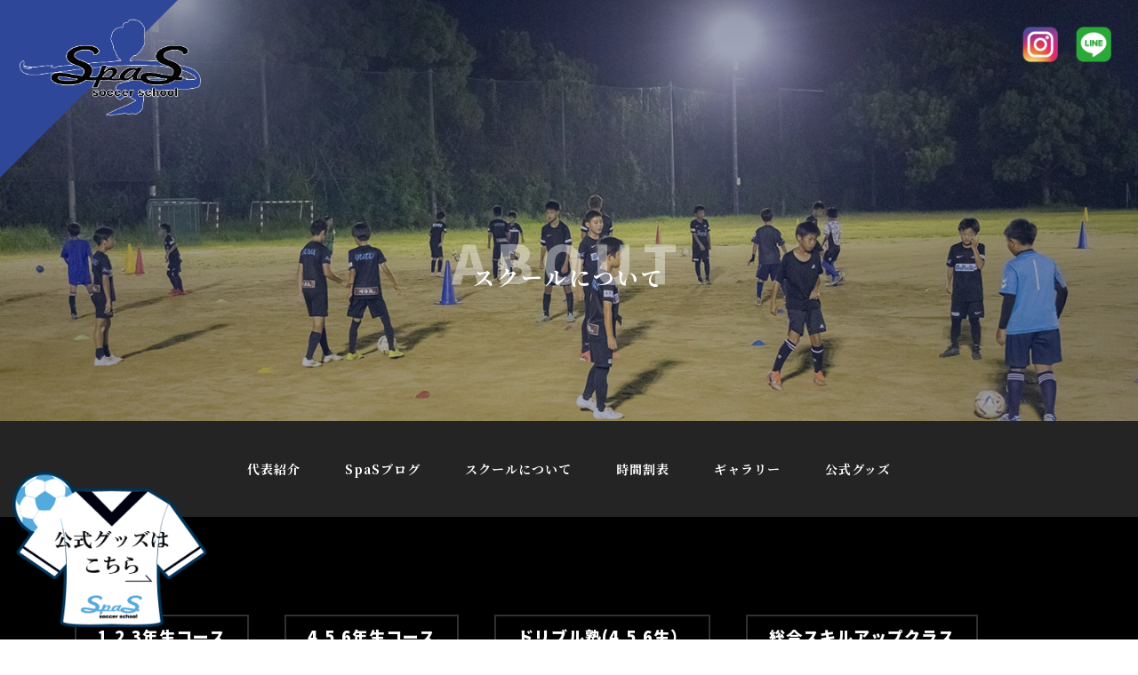

--- FILE ---
content_type: text/html; charset=utf-8
request_url: https://spas-soccer.com/type4.aspx
body_size: 13613
content:


<!DOCTYPE html>

<html xmlns="http://www.w3.org/1999/xhtml" lang="ja">
<head><meta http-equiv="Content-Type" content="text/html; charset=utf-8" /><title>
	SpaS soccer school-スクールについて-徳島市で小学生のスポーツの習い事におすすめなサッカースクール
</title><!-- Google tag (gtag.js) -->
<script async src="https://www.googletagmanager.com/gtag/js?id=G-J6TE14QP86"></script>
<script>
  window.dataLayer = window.dataLayer || [];
  function gtag(){dataLayer.push(arguments);}
  gtag('js', new Date());

  gtag('config', 'G-J6TE14QP86');
</script><meta name="viewport" content="width=device-width, initial-scale=1.0" />
<meta name="description" content="スクールについて-『SpaS soccer school』は徳島市で3歳くらいのお子さまから小学生や中学生に向けてレッスンを行っているサッカースクールです。親子で楽しみながら「できる」を増やすことができるスポーツの習い事を始めてみませんか？">
<meta name="keywords" content="徳島市,習い事,サッカー,小学生,スポーツ">
<meta name="robots" content="ALL" /><meta name="format-detection" content="telephone=no" /><meta http-equiv="x-ua-compatible" content="IE=edge" /><link rel="icon" href="favicons/favicon.ico" /><!--ファビコン指定-->
<link rel="apple-touch-icon" sizes="152x152" href="favicons/apple_icon.png" />
<link rel="canonical" href="https://spas-soccer.com/type4.aspx">
<link rel="stylesheet" href="./Dup/css/t_style.css" type="text/css">
<link rel="stylesheet" href="./css/ColorTemplate.css" type="text/css">
<link rel="stylesheet" href="./css/DesignCss.css" type="text/css">
<link rel="stylesheet" href="./Dup/css/lightbox.css" type="text/css">
<link href="https://use.fontawesome.com/releases/v5.0.6/css/all.css" rel="stylesheet">
<script src="./Dup/js/jquery-3.1.1.min.js"></script>
<link href="css/CmsCss.css" rel="stylesheet" />
<link href="myCss.css" rel="stylesheet" />
<script type="application/ld+json">
{
"@context": "https://schema.org",
"@type": "BreadcrumbList",
"itemListElement": [{
"@type": "ListItem",
"position": 1,
"item": {
"@id": "https://spas-soccer.com/",
"name": "SpaS soccer school"
}
},{
"@type": "ListItem",
"position": 2,
"item": {
"@id": "https://spas-soccer.com/type4.aspx",
"name": "スクールについて"
}
}]
}
</script>
<!-- 記事構造化データ -->
<script type="application/ld+json">
{
  "@context": "https://schema.org",
  "@type": "Article",
  "mainEntityOfPage": {
    "@type": "WebPage",
    "@id": "https://spas-soccer.com//type4.aspx"
  },
  "headline": "2022/07/21",
  "image": [
     "https://spas-soccer.com/Up_Img/334/ldybvosw.png"
   ],
  "datePublished": "2025-12-28T12:28:38",
  "dateModified": "2025-12-28T12:28:38",
  "author": {
    "@type": "Person",
    "name": "SpaS soccer school"
  },
   "publisher": {
    "@type": "Organization",
    "name": "SpaS soccer school",
    "logo": {
      "@type": "ImageObject",
      "url": "https://spas-soccer.com/Up_Img/334/ldybvosw.png"
    }
  },
  "description": "・入会費・年会費0円
・料金　都度払い1回　500円
"
}
</script>

<script type="application/ld+json">
{
  "@context": "https://schema.org",
  "@type": "Article",
  "mainEntityOfPage": {
    "@type": "WebPage",
    "@id": "https://spas-soccer.com//type4.aspx"
  },
  "headline": "SpaS生",
  "image": [
     "https://spas-soccer.com/Up_Img/334/ldybvosw.png"
   ],
  "datePublished": "2025-12-28T12:28:38",
  "dateModified": "2025-12-28T12:28:38",
  "author": {
    "@type": "Person",
    "name": "SpaS soccer school"
  },
   "publisher": {
    "@type": "Organization",
    "name": "SpaS soccer school",
    "logo": {
      "@type": "ImageObject",
      "url": "https://spas-soccer.com/Up_Img/334/ldybvosw.png"
    }
  },
  "description": "・年会費　6,000円　
・入会費　0円
・料金
都度払い　1回　1,000円
・スクールウェア　10,000円
（トレーニングウェア上下、ストッキングの3点セット）
・スポーツ保険加入"
}
</script>

<script type="application/ld+json">
{
  "@context": "https://schema.org",
  "@type": "Article",
  "mainEntityOfPage": {
    "@type": "WebPage",
    "@id": "https://spas-soccer.com//type4.aspx"
  },
  "headline": "一般生",
  "image": [
     "https://spas-soccer.com/Up_Img/334/ldybvosw.png"
   ],
  "datePublished": "2025-12-28T12:28:38",
  "dateModified": "2025-12-28T12:28:38",
  "author": {
    "@type": "Person",
    "name": "SpaS soccer school"
  },
   "publisher": {
    "@type": "Organization",
    "name": "SpaS soccer school",
    "logo": {
      "@type": "ImageObject",
      "url": "https://spas-soccer.com/Up_Img/334/ldybvosw.png"
    }
  },
  "description": "・年会費　0円
・入会費　0円
・料金　都度払い1回　1,500円
・スクールウェアなし（任意で購入あり）
・保険加入なし（任意で加入あり）"
}
</script>

<script type="application/ld+json">
{
  "@context": "https://schema.org",
  "@type": "Article",
  "mainEntityOfPage": {
    "@type": "WebPage",
    "@id": "https://spas-soccer.com//type4.aspx"
  },
  "headline": "SpaS生",
  "image": [
     "https://spas-soccer.com/Up_Img/334/ldybvosw.png"
   ],
  "datePublished": "2025-12-28T12:28:38",
  "dateModified": "2025-12-28T12:28:38",
  "author": {
    "@type": "Person",
    "name": "SpaS soccer school"
  },
   "publisher": {
    "@type": "Organization",
    "name": "SpaS soccer school",
    "logo": {
      "@type": "ImageObject",
      "url": "https://spas-soccer.com/Up_Img/334/ldybvosw.png"
    }
  },
  "description": "・年会費　8,000円
・入会費　0円
・料金
都度払い　1回　1,500円
・スクールウェア　10,000円
（トレーニングウェア上下、ストッキングの3点セット）
・スポーツ保険加入"
}
</script>

<script type="application/ld+json">
{
  "@context": "https://schema.org",
  "@type": "Article",
  "mainEntityOfPage": {
    "@type": "WebPage",
    "@id": "https://spas-soccer.com//type4.aspx"
  },
  "headline": "一般生",
  "image": [
     "https://spas-soccer.com/Up_Img/334/ldybvosw.png"
   ],
  "datePublished": "2025-12-28T12:28:38",
  "dateModified": "2025-12-28T12:28:38",
  "author": {
    "@type": "Person",
    "name": "SpaS soccer school"
  },
   "publisher": {
    "@type": "Organization",
    "name": "SpaS soccer school",
    "logo": {
      "@type": "ImageObject",
      "url": "https://spas-soccer.com/Up_Img/334/ldybvosw.png"
    }
  },
  "description": "・年会費　0円
・入会費　0円
・料金　都度払い1回　2,000円
・スクールウェアなし（任意での購入あり）
・スポーツ保険なし（任意での加入あり）"
}
</script>

<script type="application/ld+json">
{
  "@context": "https://schema.org",
  "@type": "Article",
  "mainEntityOfPage": {
    "@type": "WebPage",
    "@id": "https://spas-soccer.com//type4.aspx"
  },
  "headline": "2022/07/21",
  "image": [
     "https://spas-soccer.com/Up_Img/334/ldybvosw.png"
   ],
  "datePublished": "2025-12-28T12:28:38",
  "dateModified": "2025-12-28T12:28:38",
  "author": {
    "@type": "Person",
    "name": "SpaS soccer school"
  },
   "publisher": {
    "@type": "Organization",
    "name": "SpaS soccer school",
    "logo": {
      "@type": "ImageObject",
      "url": "https://spas-soccer.com/Up_Img/334/ldybvosw.png"
    }
  },
  "description": "・年会費　0円
・入会費　0円
・料金（都度払い）　1回　2,000円
・スクールウェア　任意での購入"
}
</script>

<script type="application/ld+json">
{
  "@context": "https://schema.org",
  "@type": "Article",
  "mainEntityOfPage": {
    "@type": "WebPage",
    "@id": "https://spas-soccer.com//type4.aspx"
  },
  "headline": "2022/07/21",
  "image": [
     "https://spas-soccer.com/Up_Img/334/ldybvosw.png"
   ],
  "datePublished": "2025-12-28T12:28:38",
  "dateModified": "2025-12-28T12:28:38",
  "author": {
    "@type": "Person",
    "name": "SpaS soccer school"
  },
   "publisher": {
    "@type": "Organization",
    "name": "SpaS soccer school",
    "logo": {
      "@type": "ImageObject",
      "url": "https://spas-soccer.com/Up_Img/334/ldybvosw.png"
    }
  },
  "description": "・SpaS生　1,000円
・一般生　1,500円"
}
</script>

<script type="application/ld+json">
{
  "@context": "https://schema.org",
  "@type": "Article",
  "mainEntityOfPage": {
    "@type": "WebPage",
    "@id": "https://spas-soccer.com//type4.aspx"
  },
  "headline": "2022/07/21",
  "image": [
     "https://spas-soccer.com/Up_Img/334/ldybvosw.png"
   ],
  "datePublished": "2025-12-28T12:28:38",
  "dateModified": "2025-12-28T12:28:38",
  "author": {
    "@type": "Person",
    "name": "SpaS soccer school"
  },
   "publisher": {
    "@type": "Organization",
    "name": "SpaS soccer school",
    "logo": {
      "@type": "ImageObject",
      "url": "https://spas-soccer.com/Up_Img/334/ldybvosw.png"
    }
  },
  "description": "・年会費　0円
・入会費　0円
・料金（1回 1時間）
SpaS生：5,500円　一般生：6,000円"
}
</script>

<script type="application/ld+json">
{
  "@context": "https://schema.org",
  "@type": "Article",
  "mainEntityOfPage": {
    "@type": "WebPage",
    "@id": "https://spas-soccer.com//type4.aspx"
  },
  "headline": "Q.初心者でも入れますか？",
  "image": [
     "https://spas-soccer.com/Up_Img/334/ldybvosw.png"
   ],
  "datePublished": "2025-12-28T12:28:38",
  "dateModified": "2025-12-28T12:28:38",
  "author": {
    "@type": "Person",
    "name": "SpaS soccer school"
  },
   "publisher": {
    "@type": "Organization",
    "name": "SpaS soccer school",
    "logo": {
      "@type": "ImageObject",
      "url": "https://spas-soccer.com/Up_Img/334/ldybvosw.png"
    }
  },
  "description": "A.もちろん入れます！
個々の能力に合わせて丁寧な指導を行っていくので、基礎の部分から一緒に楽しみながら学んでいきましょう。"
}
</script>

<script type="application/ld+json">
{
  "@context": "https://schema.org",
  "@type": "Article",
  "mainEntityOfPage": {
    "@type": "WebPage",
    "@id": "https://spas-soccer.com//type4.aspx"
  },
  "headline": "Q.ウォーミングアップも含めた時間ですか？",
  "image": [
     "https://spas-soccer.com/Up_Img/334/ldybvosw.png"
   ],
  "datePublished": "2025-12-28T12:28:38",
  "dateModified": "2025-12-28T12:28:38",
  "author": {
    "@type": "Person",
    "name": "SpaS soccer school"
  },
   "publisher": {
    "@type": "Organization",
    "name": "SpaS soccer school",
    "logo": {
      "@type": "ImageObject",
      "url": "https://spas-soccer.com/Up_Img/334/ldybvosw.png"
    }
  },
  "description": "A.簡単なストレッチなどは事前に済ませ、スクール時間になったときすぐに動ける状態でお越しください。
時間が決まっているので、少しでも長くボールを使ったトレーニングを行うためです。"
}
</script>

<script type="application/ld+json">
{
  "@context": "https://schema.org",
  "@type": "Article",
  "mainEntityOfPage": {
    "@type": "WebPage",
    "@id": "https://spas-soccer.com//type4.aspx"
  },
  "headline": "Q.チームに所属しているのですが、スクールに入れますか？",
  "image": [
     "https://spas-soccer.com/Up_Img/334/ldybvosw.png"
   ],
  "datePublished": "2025-12-28T12:28:38",
  "dateModified": "2025-12-28T12:28:38",
  "author": {
    "@type": "Person",
    "name": "SpaS soccer school"
  },
   "publisher": {
    "@type": "Organization",
    "name": "SpaS soccer school",
    "logo": {
      "@type": "ImageObject",
      "url": "https://spas-soccer.com/Up_Img/334/ldybvosw.png"
    }
  },
  "description": "A.はい、入れます。
スクールはチーム活動ではなく、サッカーの塾としてお考えいただけたらと思いますので、チームに所属している方、所属していない方、どのような方でもご参加いただけます。"
}
</script>

<script type="application/ld+json">
{
  "@context": "https://schema.org",
  "@type": "Article",
  "mainEntityOfPage": {
    "@type": "WebPage",
    "@id": "https://spas-soccer.com//type4.aspx"
  },
  "headline": "Q.スクールに入っていなくてもパーソナルトレーニングやグループレッスンを受講できますか？",
  "image": [
     "https://spas-soccer.com/Up_Img/334/ldybvosw.png"
   ],
  "datePublished": "2025-12-28T12:28:38",
  "dateModified": "2025-12-28T12:28:38",
  "author": {
    "@type": "Person",
    "name": "SpaS soccer school"
  },
   "publisher": {
    "@type": "Organization",
    "name": "SpaS soccer school",
    "logo": {
      "@type": "ImageObject",
      "url": "https://spas-soccer.com/Up_Img/334/ldybvosw.png"
    }
  },
  "description": "A.はい、パーソナルトレーニング、グループレッスンのみの受講は可能です。
パーソナルトレーニング、グループレッスンに無料体験はございませんのでご了承ください。"
}
</script>

<script type="application/ld+json">
{
  "@context": "https://schema.org",
  "@type": "Article",
  "mainEntityOfPage": {
    "@type": "WebPage",
    "@id": "https://spas-soccer.com//type4.aspx"
  },
  "headline": "Q.スクールとパーソナルでは自分のボールは持って行った方がいいですか？",
  "image": [
     "https://spas-soccer.com/Up_Img/334/ldybvosw.png"
   ],
  "datePublished": "2025-12-28T12:28:38",
  "dateModified": "2025-12-28T12:28:38",
  "author": {
    "@type": "Person",
    "name": "SpaS soccer school"
  },
   "publisher": {
    "@type": "Organization",
    "name": "SpaS soccer school",
    "logo": {
      "@type": "ImageObject",
      "url": "https://spas-soccer.com/Up_Img/334/ldybvosw.png"
    }
  },
  "description": "A.当スクールではボールを数個用意していますが、各自でボールを持ってきていただきます。
ボールの数も人数分だけでなく多ければ多いほどできるトレーニングも変わってきますし、ボールを取りに行く時間など無駄を省きその分トレーニングに励むことができます。"
}
</script>

<script type="application/ld+json">
{
  "@context": "https://schema.org",
  "@type": "Article",
  "mainEntityOfPage": {
    "@type": "WebPage",
    "@id": "https://spas-soccer.com//type4.aspx"
  },
  "headline": "Q.SpaS生と一般生の違いを教えてください。",
  "image": [
     "https://spas-soccer.com/Up_Img/334/ldybvosw.png"
   ],
  "datePublished": "2025-12-28T12:28:38",
  "dateModified": "2025-12-28T12:28:38",
  "author": {
    "@type": "Person",
    "name": "SpaS soccer school"
  },
   "publisher": {
    "@type": "Organization",
    "name": "SpaS soccer school",
    "logo": {
      "@type": "ImageObject",
      "url": "https://spas-soccer.com/Up_Img/334/ldybvosw.png"
    }
  },
  "description": "A.SpaS生はスクール生として申込みいただき、年会費、ウェア購入していただいている会員の方、一般生はスクール生と申込みいただいていない一般の受講生の方です。
各コースSpaS生の方が一般生に比べて割引料金となっています。"
}
</script>

<script type="application/ld+json">
{
  "@context": "https://schema.org",
  "@type": "Article",
  "mainEntityOfPage": {
    "@type": "WebPage",
    "@id": "https://spas-soccer.com//type4.aspx"
  },
  "headline": "2023/01/10",
  "image": [
     "https://spas-soccer.com/Up_Img/334/ldybvosw.png"
   ],
  "datePublished": "2025-12-28T12:28:38",
  "dateModified": "2025-12-28T12:28:38",
  "author": {
    "@type": "Person",
    "name": "SpaS soccer school"
  },
   "publisher": {
    "@type": "Organization",
    "name": "SpaS soccer school",
    "logo": {
      "@type": "ImageObject",
      "url": "https://spas-soccer.com/Up_Img/334/ldybvosw.png"
    }
  },
  "description": "・SpaS生　1.500円
・一般生　 2.000円"
}
</script>

<script type="application/ld+json">
{
  "@context": "https://schema.org",
  "@type": "Article",
  "mainEntityOfPage": {
    "@type": "WebPage",
    "@id": "https://spas-soccer.com//type4.aspx"
  },
  "headline": "一般生",
  "image": [
     "https://spas-soccer.com/Up_Img/334/ldybvosw.png"
   ],
  "datePublished": "2025-12-28T12:28:38",
  "dateModified": "2025-12-28T12:28:38",
  "author": {
    "@type": "Person",
    "name": "SpaS soccer school"
  },
   "publisher": {
    "@type": "Organization",
    "name": "SpaS soccer school",
    "logo": {
      "@type": "ImageObject",
      "url": "https://spas-soccer.com/Up_Img/334/ldybvosw.png"
    }
  },
  "description": "・年会費　0円
・入会費　0円
・料金　都度払い1回　2,000円
・スクールウェアなし（任意での購入あり）
・スポーツ保険なし（任意での加入あり）"
}
</script>

<script type="application/ld+json">
{
  "@context": "https://schema.org",
  "@type": "Article",
  "mainEntityOfPage": {
    "@type": "WebPage",
    "@id": "https://spas-soccer.com//type4.aspx"
  },
  "headline": "2023/01/10",
  "image": [
     "https://spas-soccer.com/Up_Img/334/ldybvosw.png"
   ],
  "datePublished": "2025-12-28T12:28:38",
  "dateModified": "2025-12-28T12:28:38",
  "author": {
    "@type": "Person",
    "name": "SpaS soccer school"
  },
   "publisher": {
    "@type": "Organization",
    "name": "SpaS soccer school",
    "logo": {
      "@type": "ImageObject",
      "url": "https://spas-soccer.com/Up_Img/334/ldybvosw.png"
    }
  },
  "description": "・SpaS生　1,000円
・一般生     1,500円"
}
</script>

<script type="application/ld+json">
{
  "@context": "https://schema.org",
  "@type": "Article",
  "mainEntityOfPage": {
    "@type": "WebPage",
    "@id": "https://spas-soccer.com//type4.aspx"
  },
  "headline": "2023/01/10",
  "image": [
     "https://spas-soccer.com/Up_Img/334/ldybvosw.png"
   ],
  "datePublished": "2025-12-28T12:28:38",
  "dateModified": "2025-12-28T12:28:38",
  "author": {
    "@type": "Person",
    "name": "SpaS soccer school"
  },
   "publisher": {
    "@type": "Organization",
    "name": "SpaS soccer school",
    "logo": {
      "@type": "ImageObject",
      "url": "https://spas-soccer.com/Up_Img/334/ldybvosw.png"
    }
  },
  "description": "・SpaS生　1,500円
・一般生 　2,000円"
}
</script>

<script type="application/ld+json">
{
  "@context": "https://schema.org",
  "@type": "Article",
  "mainEntityOfPage": {
    "@type": "WebPage",
    "@id": "https://spas-soccer.com//type4.aspx"
  },
  "headline": "2023/01/19",
  "image": [
     "https://spas-soccer.com/Up_Img/334/ldybvosw.png"
   ],
  "datePublished": "2025-12-28T12:28:38",
  "dateModified": "2025-12-28T12:28:38",
  "author": {
    "@type": "Person",
    "name": "SpaS soccer school"
  },
   "publisher": {
    "@type": "Organization",
    "name": "SpaS soccer school",
    "logo": {
      "@type": "ImageObject",
      "url": "https://spas-soccer.com/Up_Img/334/ldybvosw.png"
    }
  },
  "description": "・年会費　0円
・入会費　0円
・料金（1回 1時間）
1回／１００００円（人数割）
　例えば　２人だと・・・一人5000円
　　　　　５人だと・・・一人2000円　でご参加いただけます。
"
}
</script>

</head>
<body id="body" class=""><!-- bodyに属性を追加するためにIDを追加 -->
    <form method="post" action="./type4.aspx" id="form1">
<div class="aspNetHidden">
<input type="hidden" name="__EVENTTARGET" id="__EVENTTARGET" value="" />
<input type="hidden" name="__EVENTARGUMENT" id="__EVENTARGUMENT" value="" />
<input type="hidden" name="__VIEWSTATE" id="__VIEWSTATE" value="YirFrAeNlqkHPHmn7mKth9ubkl7A8+PbGQ5mBVJZhPL4yh0G4yi7N42GwQPYKv4VIwMfYuSRZSDqdmDuonYZaQs0wNbnkatucagUsgUOOLky31WqiwqJH+ZNlET5hRZn" />
</div>

<script type="text/javascript">
//<![CDATA[
var theForm = document.forms['form1'];
if (!theForm) {
    theForm = document.form1;
}
function __doPostBack(eventTarget, eventArgument) {
    if (!theForm.onsubmit || (theForm.onsubmit() != false)) {
        theForm.__EVENTTARGET.value = eventTarget;
        theForm.__EVENTARGUMENT.value = eventArgument;
        theForm.submit();
    }
}
//]]>
</script>


<script src="/WebResource.axd?d=pynGkmcFUV13He1Qd6_TZK8XGq52KUUi9UnkOwVGVQ9TGRcs69KGlPUdiBpeEvz5l1Y_w5W3RdLiAHlBRRPQ-Q2&amp;t=638901860248157332" type="text/javascript"></script>


<script src="Scripts/WebForms/MsAjax/MicrosoftAjax.js" type="text/javascript"></script>
<script src="Scripts/WebForms/MsAjax/MicrosoftAjaxWebForms.js" type="text/javascript"></script>
<div class="aspNetHidden">

	<input type="hidden" name="__VIEWSTATEGENERATOR" id="__VIEWSTATEGENERATOR" value="8D594698" />
</div>
        <!-- パスワード処理 -->
        <script type="text/javascript">
            function fncPass() {
                __doPostBack("btnPass");
            }
        </script>
        <script type="text/javascript">
//<![CDATA[
Sys.WebForms.PageRequestManager._initialize('ScriptManager1', 'form1', [], [], [], 90, '');
//]]>
</script>

        <div class="fix_banner">
    <span class="close_bt"><span></span></span>
    <p><a href="type7.aspx" class="d_block motion03s hvr_opa07"><img src="./Dup/img/fix_bnr.png" alt="お問い合わせはこちら" class=""></a></p>
</div>

<div id="wrap" class="other">
<!--     header     -------------------------------------->
<header class="">
	<div id="header" class="d_flex flex_space-between flex_top">
		<h1 class="square_box"><a href="."><img src="./Up_Img/334/ldybvosw.png" alt="徳島市で小学生や中学生に楽しみながら習い事としてスポーツの良さを伝えるサッカースクールです。"></a></h1>
		<div class="sns_links pd_30px tb_hide">
			<ul class="d_flex flex_center-right">
								<li><a href="https://www.instagram.com/spas_soccer.school/" title="Instagram" target="_blank"><img src="./Up_Img/334/s0u5wcao.png" alt="Instagram"></a></li>

				<li><a href="https://line.me/R/ti/p/%40939clqlo" title="LINE公式" target="_blank"><img src="./Up_Img/334/3udbb154.png" alt="LINE公式"></a></li>


			</ul>
		</div>
    </div>
</header>
	
<!--     main     -------------------------------------->
<div id="page_title" class="" style="background-image: url('./Up_Img/334/u40pl04k.jpg')">
	<div class="txt_white linehight_1 txt_center">
		<h3 class="font_bold font_24 font_22_tb font_16_sp letter_3"><span class="d_inline_b txt_left">スクールについて</span></h3>
		<p class="font_bold">ABOUT</p>
	</div>
	<nav id="main_nav" class="tb_hide d_inline_b">
		<ul class="d_flex flex_center-left">
			<li ><a class="txt_white font_bold font_18" href="type2.aspx">代表紹介</a></li>
			<li ><a class="txt_white font_bold font_18" href="type3.aspx">SpaSブログ</a></li>
			<li ><a class="txt_white font_bold font_18" href="type4.aspx">スクールについて</a></li>
			<li ><a class="txt_white font_bold font_18" href="type5.aspx">時間割表</a></li>
			<li ><a class="txt_white font_bold font_18" href="type6.aspx">ギャラリー</a></li>
			<li ><a class="txt_white font_bold font_18" href="type7.aspx">公式グッズ</a></li>
		</ul>
	</nav>
</div>
<main class="bg_white">
	<section id="main_wrap" class="pd_t-100px pd_b-100px pd_5per pd_t-50px_sp pd_b-50px_sp">
        <div class="cms_wrap width_1280-max">
			<section id="cms_6-a" class="cms_wrap">
	<div class="cate_wrap mg_b-100px_tb">
<div class="">
<ul class="cate_list">
<li><a href="#cate1">1,2,3年生コース</a></li>
<li><a href="#cate2">4,5,6年生コース</a></li>
<li><a href="#cate6">ドリブル塾(4,5,6生）</a></li>
<li><a href="#cate9">総合スキルアップクラス</a></li>
<li><a href="#cate11">個人技術クラス(1.2.3年生）</a></li>
<li><a href="#cate5">U-15（中学生）</a></li>
<li><a href="#cate7">パーソナルレッスン</a></li>
<li><a href="#cate14">グループレッスン</a></li>
<li><a href="#cate8">よくある質問</a></li>

</ul>
</div>
<div id="cate1" class="cate mg_b-100px">
	<h3 class="cate_title border_so10-l border_color3 font_8up font_6up_tab font_4up_sp bg_color1 txt_white pd_10px mg_b-20px">1,2,3年生コース</h3>
	<p class="cate_txt1 pd_10px mg_b-20px">サッカーでは欠かせないパス＆シュート（蹴る）、トラップ（止める）、ドリブル（運ぶ）といった基礎の技術を自分の思い通りにボールが扱えるように学んでいきます。基本的な技術の反復練習を継続するため、さらに技術の向上を目指すことができます！<br /><br />・トレーニング内容　：　ボールコーディネーション➡各回ごとにテーマが変わり、そのテーマに沿ってトレーニングを行ないます。<br />「基礎的な個人技術（テクニック）や個人戦術、グループ戦術などのサッカーIQ」の成長を促します。</p>
	<figure class="cate_img1 img_tool normal_img width_70per width_100per_sp mg_b-20px txt_center">
	<a href="" rel="lightbox" title="1,2,3年生コース">
	<img class="" src="" style="box-sizing: border-box;" alt="1,2,3年生コース"/></a></figure>
		<div class="box_wrap mg_t-30px pd_20px border_so2 border_color1 empty-hide"><div class="cate_box width_100per mg_center border_do3-b border_color1 pd_20px pd_5px_sp pd_t-10px_sp pd_b-10px_sp">
	<p class="box_txt1 font_2dw_tb txt_color1 font_bold mg_b-10px">SpaS生</p>
	<p class="box_txt2 font_2dw_tb">・年会費　6,000円　<br />・入会費　0円<br />・料金<br />都度払い　1回　1,000円<br />・スクールウェア　10,000円<br />（トレーニングウェア上下、ストッキングの3点セット）<br />・スポーツ保険加入</p>
</div>
<div class="cate_box width_100per mg_center border_do3-b border_color1 pd_20px pd_5px_sp pd_t-10px_sp pd_b-10px_sp">
	<p class="box_txt1 font_2dw_tb txt_color1 font_bold mg_b-10px">一般生</p>
	<p class="box_txt2 font_2dw_tb">・年会費　0円<br />・入会費　0円<br />・料金　都度払い1回　1,500円<br />・スクールウェアなし（任意で購入あり）<br />・保険加入なし（任意で加入あり）</p>
</div>
</div>
</div>
<div id="cate2" class="cate mg_b-100px">
	<h3 class="cate_title border_so10-l border_color3 font_8up font_6up_tab font_4up_sp bg_color1 txt_white pd_10px mg_b-20px">4,5,6年生コース</h3>
	<p class="cate_txt1 pd_10px mg_b-20px">パス、トラップ、ドリブル、シュートなどの個人技術を高めながら、攻守においての原理原則を学び、状況をみたうえでボールを持っていないときの動きや立ち位置を考えながら、判断し質高くプレーできるようになることを目指します。<br /><br />・トレーニング内容　：　ボールコーディネーション➡各回ごとにテーマが変わり、そのテーマに沿ってトレーニングを行ないます。<br />「個人技術（テクニック）や個人戦術、グループ戦術などのサッカーIQ」の成長を促します。<br /><br />※スクールのウォーミングアップでボールコーディネーションを取り入れる目的は・・・自分が思うように無意識の中でも自由自在に身体とボールをコントロール出来るようになるため。</p>
	<figure class="cate_img1 img_tool normal_img width_70per width_100per_sp mg_b-20px txt_center">
	<a href="" rel="lightbox" title="4,5,6年生コース">
	<img class="" src="" style="box-sizing: border-box;" alt="4,5,6年生コース"/></a></figure>
		<div class="box_wrap mg_t-30px pd_20px border_so2 border_color1 empty-hide"><div class="cate_box width_100per mg_center border_do3-b border_color1 pd_20px pd_5px_sp pd_t-10px_sp pd_b-10px_sp">
	<p class="box_txt1 font_2dw_tb txt_color1 font_bold mg_b-10px">SpaS生</p>
	<p class="box_txt2 font_2dw_tb">・年会費　8,000円<br />・入会費　0円<br />・料金<br />都度払い　1回　1,500円<br />・スクールウェア　10,000円<br />（トレーニングウェア上下、ストッキングの3点セット）<br />・スポーツ保険加入</p>
</div>
<div class="cate_box width_100per mg_center border_do3-b border_color1 pd_20px pd_5px_sp pd_t-10px_sp pd_b-10px_sp">
	<p class="box_txt1 font_2dw_tb txt_color1 font_bold mg_b-10px">一般生</p>
	<p class="box_txt2 font_2dw_tb">・年会費　0円<br />・入会費　0円<br />・料金　都度払い1回　2,000円<br />・スクールウェアなし（任意での購入あり）<br />・スポーツ保険なし（任意での加入あり）</p>
</div>
</div>
</div>
<div id="cate6" class="cate mg_b-100px">
	<h3 class="cate_title border_so10-l border_color3 font_8up font_6up_tab font_4up_sp bg_color1 txt_white pd_10px mg_b-20px">ドリブル塾(4,5,6生）</h3>
	<p class="cate_txt1 pd_10px mg_b-20px">ボールフィーリングやコーンドリブルの反復練習で足元の技術を高めながら、試合ですぐに使えるドリブルテクニックを学び、対人（1対1）やゲームで活かしながら個で局面を打開出来るようになることを目指します。<br /><br />・トレーニング内容　：　アジリティートレーニング➡ボールフィーリング➡コーンドリブル➡ドリブルフェイント➡1対1（対人）➡ゲーム<br />「個人技術（テクニック）」のレベルアップを促します。<br /></p>
	<figure class="cate_img1 img_tool normal_img width_70per width_100per_sp mg_b-20px txt_center">
	<a href="" rel="lightbox" title="ドリブル塾(4,5,6生）">
	<img class="" src="" style="box-sizing: border-box;" alt="ドリブル塾(4,5,6生）"/></a></figure>
		<div class="box_wrap mg_t-30px pd_20px border_so2 border_color1 empty-hide"><div class="cate_box width_100per mg_center border_do3-b border_color1 pd_20px pd_5px_sp pd_t-10px_sp pd_b-10px_sp">
	<p class="box_txt1 font_2dw_tb txt_color1 font_bold mg_b-10px"></p>
	<p class="box_txt2 font_2dw_tb">・SpaS生　1,000円<br />・一般生　1,500円</p>
</div>
</div>
</div>
<div id="cate9" class="cate mg_b-100px">
	<h3 class="cate_title border_so10-l border_color3 font_8up font_6up_tab font_4up_sp bg_color1 txt_white pd_10px mg_b-20px">総合スキルアップクラス</h3>
	<p class="cate_txt1 pd_10px mg_b-20px">総合スキルアップクラスでは、テーマを決めずに、パス・コントロール・ドリブル・シュートといった個人技術を高めると共に、個人戦術（サッカーIQ）も学ぶコース。<br />サッカーにおいての総合スキルを１回のトレーニングでまんべんなく学び、1人1人のレベルアップを促していくコース。</p>
	<figure class="cate_img1 img_tool normal_img width_70per width_100per_sp mg_b-20px txt_center">
	<a href="" rel="lightbox" title="総合スキルアップクラス">
	<img class="" src="" style="box-sizing: border-box;" alt="総合スキルアップクラス"/></a></figure>
		<div class="box_wrap mg_t-30px pd_20px border_so2 border_color1 empty-hide"><div class="cate_box width_100per mg_center border_do3-b border_color1 pd_20px pd_5px_sp pd_t-10px_sp pd_b-10px_sp">
	<p class="box_txt1 font_2dw_tb txt_color1 font_bold mg_b-10px"></p>
	<p class="box_txt2 font_2dw_tb">・SpaS生　1.500円<br />・一般生　 2.000円</p>
</div>
<div class="cate_box width_100per mg_center border_do3-b border_color1 pd_20px pd_5px_sp pd_t-10px_sp pd_b-10px_sp">
	<p class="box_txt1 font_2dw_tb txt_color1 font_bold mg_b-10px">一般生</p>
	<p class="box_txt2 font_2dw_tb">・年会費　0円<br />・入会費　0円<br />・料金　都度払い1回　2,000円<br />・スクールウェアなし（任意での購入あり）<br />・スポーツ保険なし（任意での加入あり）</p>
</div>
</div>
</div>
<div id="cate11" class="cate mg_b-100px">
	<h3 class="cate_title border_so10-l border_color3 font_8up font_6up_tab font_4up_sp bg_color1 txt_white pd_10px mg_b-20px">個人技術クラス(1.2.3年生）</h3>
	<p class="cate_txt1 pd_10px mg_b-20px">サッカーを行なううえで大切な、「止める・蹴る・運ぶ」といった基礎技術を反復練習を行う中で、確実にしっかり身につけていきます。「個人技術（テクニック）」のレベルアップを促します。</p>
	<figure class="cate_img1 img_tool normal_img width_70per width_100per_sp mg_b-20px txt_center">
	<a href="" rel="lightbox" title="個人技術クラス(1.2.3年生）">
	<img class="" src="" style="box-sizing: border-box;" alt="個人技術クラス(1.2.3年生）"/></a></figure>
		<div class="box_wrap mg_t-30px pd_20px border_so2 border_color1 empty-hide"><div class="cate_box width_100per mg_center border_do3-b border_color1 pd_20px pd_5px_sp pd_t-10px_sp pd_b-10px_sp">
	<p class="box_txt1 font_2dw_tb txt_color1 font_bold mg_b-10px"></p>
	<p class="box_txt2 font_2dw_tb">・SpaS生　1,000円<br />・一般生     1,500円</p>
</div>
</div>
</div>
<div id="cate5" class="cate mg_b-100px">
	<h3 class="cate_title border_so10-l border_color3 font_8up font_6up_tab font_4up_sp bg_color1 txt_white pd_10px mg_b-20px">U-15（中学生）</h3>
	<p class="cate_txt1 pd_10px mg_b-20px">試合同様の早いプレースピードのなかで個人技術を高めながら個人戦術、グループ戦術での知識を増やし、技術以外の戦術も獲得できることを目指します。<br /><br />・トレーニング内容　：　ロンド➡各回ごとにテーマが変わり、そのテーマに沿ってトレーニングを行ないます。<br />「個人技術（テクニック）や個人戦術、グループ戦術などのサッカーIQ」の成長を促します。</p>
	<figure class="cate_img1 img_tool normal_img width_70per width_100per_sp mg_b-20px txt_center">
	<a href="" rel="lightbox" title="U-15（中学生）">
	<img class="" src="" style="box-sizing: border-box;" alt="U-15（中学生）"/></a></figure>
		<div class="box_wrap mg_t-30px pd_20px border_so2 border_color1 empty-hide"><div class="cate_box width_100per mg_center border_do3-b border_color1 pd_20px pd_5px_sp pd_t-10px_sp pd_b-10px_sp">
	<p class="box_txt1 font_2dw_tb txt_color1 font_bold mg_b-10px"></p>
	<p class="box_txt2 font_2dw_tb">・年会費　0円<br />・入会費　0円<br />・料金（都度払い）　1回　2,000円<br />・スクールウェア　任意での購入</p>
</div>
</div>
</div>
<div id="cate7" class="cate mg_b-100px">
	<h3 class="cate_title border_so10-l border_color3 font_8up font_6up_tab font_4up_sp bg_color1 txt_white pd_10px mg_b-20px">パーソナルレッスン</h3>
	<p class="cate_txt1 pd_10px mg_b-20px">コーチと1対1でレッスンを行ないます。<br />苦手なところ、伸ばしていきたいことの要望を事前にきいて自分だけのトレーニングメニューを作成し、集中的に個人のレベルアップをはかります。</p>
	<figure class="cate_img1 img_tool normal_img width_70per width_100per_sp mg_b-20px txt_center">
	<a href="" rel="lightbox" title="パーソナルレッスン">
	<img class="" src="" style="box-sizing: border-box;" alt="パーソナルレッスン"/></a></figure>
		<div class="box_wrap mg_t-30px pd_20px border_so2 border_color1 empty-hide"><div class="cate_box width_100per mg_center border_do3-b border_color1 pd_20px pd_5px_sp pd_t-10px_sp pd_b-10px_sp">
	<p class="box_txt1 font_2dw_tb txt_color1 font_bold mg_b-10px"></p>
	<p class="box_txt2 font_2dw_tb">・年会費　0円<br />・入会費　0円<br />・料金（1回 1時間）<br />SpaS生：5,500円　一般生：6,000円</p>
</div>
</div>
</div>
<div id="cate14" class="cate mg_b-100px">
	<h3 class="cate_title border_so10-l border_color3 font_8up font_6up_tab font_4up_sp bg_color1 txt_white pd_10px mg_b-20px">グループレッスン</h3>
	<p class="cate_txt1 pd_10px mg_b-20px">２人～５人までの仲のいいお友達、チームメイトと一緒にレッスンを行ないます。パーソナルレッスンが不安な子におススメです。苦手なところ、伸ばしていきたいことの要望を事前にきいて複数人でのトレーニングメニューを作成し、レベルアップをはかります。</p>
	<figure class="cate_img1 img_tool normal_img width_70per width_100per_sp mg_b-20px txt_center">
	<a href="" rel="lightbox" title="グループレッスン">
	<img class="" src="" style="box-sizing: border-box;" alt="グループレッスン"/></a></figure>
		<div class="box_wrap mg_t-30px pd_20px border_so2 border_color1 empty-hide"><div class="cate_box width_100per mg_center border_do3-b border_color1 pd_20px pd_5px_sp pd_t-10px_sp pd_b-10px_sp">
	<p class="box_txt1 font_2dw_tb txt_color1 font_bold mg_b-10px"></p>
	<p class="box_txt2 font_2dw_tb">・年会費　0円<br />・入会費　0円<br />・料金（1回 1時間）<br />1回／１００００円（人数割）<br />　例えば　２人だと・・・一人5000円<br />　　　　　５人だと・・・一人2000円　でご参加いただけます。<br /></p>
</div>
</div>
</div>
<div id="cate8" class="cate mg_b-100px">
	<h3 class="cate_title border_so10-l border_color3 font_8up font_6up_tab font_4up_sp bg_color1 txt_white pd_10px mg_b-20px">よくある質問</h3>
	<p class="cate_txt1 pd_10px mg_b-20px"></p>
	<figure class="cate_img1 img_tool normal_img width_70per width_100per_sp mg_b-20px txt_center">
	<a href="" rel="lightbox" title="よくある質問">
	<img class="" src="" style="box-sizing: border-box;" alt="よくある質問"/></a></figure>
		<div class="box_wrap mg_t-30px pd_20px border_so2 border_color1 empty-hide"><div class="cate_box width_100per mg_center border_do3-b border_color1 pd_20px pd_5px_sp pd_t-10px_sp pd_b-10px_sp">
	<p class="box_txt1 font_2dw_tb txt_color1 font_bold mg_b-10px">Q.初心者でも入れますか？</p>
	<p class="box_txt2 font_2dw_tb">A.もちろん入れます！<br />個々の能力に合わせて丁寧な指導を行っていくので、基礎の部分から一緒に楽しみながら学んでいきましょう。</p>
</div>
<div class="cate_box width_100per mg_center border_do3-b border_color1 pd_20px pd_5px_sp pd_t-10px_sp pd_b-10px_sp">
	<p class="box_txt1 font_2dw_tb txt_color1 font_bold mg_b-10px">Q.ウォーミングアップも含めた時間ですか？</p>
	<p class="box_txt2 font_2dw_tb">A.簡単なストレッチなどは事前に済ませ、スクール時間になったときすぐに動ける状態でお越しください。<br />時間が決まっているので、少しでも長くボールを使ったトレーニングを行うためです。</p>
</div>
<div class="cate_box width_100per mg_center border_do3-b border_color1 pd_20px pd_5px_sp pd_t-10px_sp pd_b-10px_sp">
	<p class="box_txt1 font_2dw_tb txt_color1 font_bold mg_b-10px">Q.チームに所属しているのですが、スクールに入れますか？</p>
	<p class="box_txt2 font_2dw_tb">A.はい、入れます。<br />スクールはチーム活動ではなく、サッカーの塾としてお考えいただけたらと思いますので、チームに所属している方、所属していない方、どのような方でもご参加いただけます。</p>
</div>
<div class="cate_box width_100per mg_center border_do3-b border_color1 pd_20px pd_5px_sp pd_t-10px_sp pd_b-10px_sp">
	<p class="box_txt1 font_2dw_tb txt_color1 font_bold mg_b-10px">Q.スクールに入っていなくてもパーソナルトレーニングやグループレッスンを受講できますか？</p>
	<p class="box_txt2 font_2dw_tb">A.はい、パーソナルトレーニング、グループレッスンのみの受講は可能です。<br />パーソナルトレーニング、グループレッスンに無料体験はございませんのでご了承ください。</p>
</div>
<div class="cate_box width_100per mg_center border_do3-b border_color1 pd_20px pd_5px_sp pd_t-10px_sp pd_b-10px_sp">
	<p class="box_txt1 font_2dw_tb txt_color1 font_bold mg_b-10px">Q.スクールとパーソナルでは自分のボールは持って行った方がいいですか？</p>
	<p class="box_txt2 font_2dw_tb">A.当スクールではボールを数個用意していますが、各自でボールを持ってきていただきます。<br />ボールの数も人数分だけでなく多ければ多いほどできるトレーニングも変わってきますし、ボールを取りに行く時間など無駄を省きその分トレーニングに励むことができます。</p>
</div>
<div class="cate_box width_100per mg_center border_do3-b border_color1 pd_20px pd_5px_sp pd_t-10px_sp pd_b-10px_sp">
	<p class="box_txt1 font_2dw_tb txt_color1 font_bold mg_b-10px">Q.SpaS生と一般生の違いを教えてください。</p>
	<p class="box_txt2 font_2dw_tb">A.SpaS生はスクール生として申込みいただき、年会費、ウェア購入していただいている会員の方、一般生はスクール生と申込みいただいていない一般の受講生の方です。<br />各コースSpaS生の方が一般生に比べて割引料金となっています。</p>
</div>
</div>
</div>

	</div>
</section>
<script>
	$(window).on("load resize",function(){$("#contents .box").ready(normal)});
</script>

<script>
$(document).ready(function() {
	$('.cate').each(function(){
		var id = $(this).attr('id');
		console.log(id);
		
		if (id == 'cate8') {
			$(this).hide();
		}
	});
	
	$(".cate_list li a").click(function() {
		var href = $(this).attr('href');
		console.log(href);
		$(".cate_box").ready(rectangle);

		if (href == '#cate8') {
			$(".cate").hide();
			var activeTab = $(this).attr("href");
			$(activeTab).fadeIn();
		}else {
			$(".cate").fadeIn();
			$('.cate').each(function(){
				var id = $(this).attr('id');
				console.log(id);

				if (id == 'cate8') {
					$(this).hide();
				}
			});
		}
	});
});
</script>
        </div>
	</section>
</main>
	
<!--     footer     -------------------------------------->
	
<footer>
	<div id="footer" class="d_flex">
		<div id="map" class="grid_6 grid_12_tb">
			<iframe id="gmap" frameborder="0" style="border:0"allowfullscreen src ="" ></iframe >
<script>
  $(window).on('load', function(){
  setTimeout(function(){
    var src = $("#gmap").attr("src");
    $("#gmap").attr("src","https://www.google.com/maps/embed?pb=!1m18!1m12!1m3!1d3304.4966515520878!2d134.55736891551308!3d34.08241528059779!2m3!1f0!2f0!3f0!3m2!1i1024!2i768!4f13.1!3m3!1m2!1s0x35536d79df3e0dd1%3A0x41b7fc4692f63e3!2z44CSNzcwLTA4MTYg5b6z5bO255yM5b6z5bO25biC5Yqp5Lu75pys55S677yV5LiB55uu77yU77yT4oiS77yT!5e0!3m2!1sja!2sjp!4v1658369315710!5m2!1sja!2sjp");
  },2000);
});
</script>

		</div>
		<div id="footer_box" class="grid_6 grid_12_tb txt_white txt_center_tb">
			<h2 class="font_14 font_12_sp d_inline_b_tb txt_left_tb">徳島市で小学生や中学生に楽しみながら習い事としてスポーツの良さを伝えるサッカースクールです。</h2>
			<div class="tel"><a class="txt_white font_bold font_34 letter_4" href="tel:080-6398-2411">TEL.080-6398-2411</a></div>
			<p class="mg_b-40px txt_left_tb font_14_sp">※ 電話は受付担当（桑島）へ繋がりますので<br class="pc_hide d_block_sp">ご了承ください。</p>
			
			<p id="footer_txt" class="font_14_sp mg_b-30px mg_b-50px_tb font_bold d_inline_b_tb txt_left_tb">〒770-0816<br />徳島県徳島市助任本町5丁目43-3　飯田邸B号室<br />営業時間：10:00-21:00 (電話受付時間）<br />定休日　：不定休</p>
			<div class="sns_links">
				<ul class="d_flex flex_center-left flex_center-center_tb">
									<li><a href="https://www.instagram.com/spas_soccer.school/" title="Instagram" target="_blank"><img src="./Up_Img/334/s0u5wcao.png" alt="Instagram"></a></li>

				<li><a href="https://line.me/R/ti/p/%40939clqlo" title="LINE公式" target="_blank"><img src="./Up_Img/334/3udbb154.png" alt="LINE公式"></a></li>


				</ul>
			</div>
		</div>
	</div>
	<div id="footer_bottom" class="bg_color1 d_flex flex_space-between linehight_1 pd_20px">
		<ul class="d_flex flex_center-left tb_hide">
			<li ><a class="txt_white font_bold font_18" href="informationPage.aspx">スクール概要</a></li>
			<li ><a class="txt_white font_bold font_18" href="askus.aspx">お問い合わせ</a></li>
			<li ><a class="txt_white font_bold font_18" href="privacyPage.aspx">プライバシーポリシー</a></li>
			<li ><a class="txt_white font_bold font_18" href="sitemap.aspx">サイトマップ</a></li>
		</ul>
		<p id="copyright" class="txt_right txt_center_tb txt_white font_14 font_12_tb font_10_sp font_bold linehight_1">© SpaS soccer school All Rights Reserved.</p>
	</div>
</footer>
<p id="page_top" class="posi_fix bg_color3"><i class="fas fa-angle-up posi_center txt_white font_28 font_24_tb font_20_sp"></i></p>
</div>
<div id="loader"><img class="posi_center" src="./Up_Img/334/ldybvosw.png" alt="SpaS soccer school"><div class="anim_loading"></div></div>
<div id="menu_bt" class=""><span></span></div>
<div id="menu_wrap" class="pc_hide d_block_tb">
	<nav>
		<ul class="font_20 d_flex font_16_sp font_bold width_90per width_80per_tb mg_center mg_b-50px mg_b-20px_sp">
			<li><a class="txt_white" href="."><span class="title1">トップページ</span><span class="title2">TOP</span></a></li>
			<li ><a class="txt_white" href="type2.aspx"><span class="title1">代表紹介</span><span class="title2">INTRODUCTION</span></a></li>
			<li ><a class="txt_white" href="type3.aspx"><span class="title1">SpaSブログ</span><span class="title2">BLOG</span></a></li>
			<li ><a class="txt_white" href="type4.aspx"><span class="title1">スクールについて</span><span class="title2">ABOUT</span></a></li>
			<li ><a class="txt_white" href="type5.aspx"><span class="title1">時間割表</span><span class="title2">TIME TABLE</span></a></li>
			<li ><a class="txt_white" href="type6.aspx"><span class="title1">ギャラリー</span><span class="title2">GALLERY</span></a></li>
			<li ><a class="txt_white" href="type7.aspx"><span class="title1">公式グッズ</span><span class="title2">GOODS</span></a></li>
			<li ><a class="txt_white" href="informationPage.aspx"><span class="title1">スクール概要</span><span class="title2">INFORMATION</span></a></li>
			<li ><a class="txt_white" href="askus.aspx"><span class="title1">お問い合わせ</span><span class="title2">CONTACT</span></a></li>
			<li ><a class="txt_white" href="privacyPage.aspx"><span class="title1">プライバシーポリシー</span><span class="title2">PRIVACYPOLICY</span></a></li>
			<li ><a class="txt_white" href="sitemap.aspx"><span class="title1">サイトマップ</span><span class="title2">SITE MAP</span></a></li>
		</ul>
	</nav>
	<div class="sns_links">
		<ul class="d_flex">
							<li><a href="https://www.instagram.com/spas_soccer.school/" title="Instagram" target="_blank"><img src="./Up_Img/334/s0u5wcao.png" alt="Instagram"></a></li>

				<li><a href="https://line.me/R/ti/p/%40939clqlo" title="LINE公式" target="_blank"><img src="./Up_Img/334/3udbb154.png" alt="LINE公式"></a></li>


		</ul>
	</div>
</div>
<script src="./Dup/js/jquery.sublimeSlideshow.js"></script>
<script>
$(function(){
	$.sublime_slideshow({
		src:[
		{url:"./Up_Img/334/bxqkqmzc.jpg"},
		{url:"./Up_Img/334/om1p3v1c.jpg"},
		{url:"./Up_Img/334/u40pl04k.jpg"}
		],
		duration:   7,
		fade:       0.8,
		scaling:    1.1,
		rotating:   false,
	});
});
</script>
    </form>
    <!--<link rel="stylesheet" href="./Dup/css/cms_ie.css" type="text/css">-->
<script src="./Dup/js/lightbox.js"></script>
<script src="./js/DesignJs.js"></script>
<script src="./Dup/js/common.js"></script>
<script src="./Dup/js/lazyload.min.js"></script>
<script>
$(function(){
	var color1 = $(".bg_color1").css("background-color"),
		color2 = $(".bg_color3").css("background-color");
	$("body").prepend('<style>h1::after{border-color: ' + color1 + ' transparent transparent transparent;}#loader::after,.sm-slider::after,#page_title::before,#menu_wrap::after,#tel_contact,#page10 .box a::after{background: ' + color1 + ';background: -moz-linear-gradient(left,  ' + color1 + ' 0%, ' + color2 + ' 100%);background: -webkit-linear-gradient(left,  ' + color1 + ' 0%,' + color2 + ' 100%);background: linear-gradient(to right,  ' + color1 + ' 0%,' + color2 + ' 100%);}</style>');
	$("body").prepend('<style>#footer::after{background-color:' + color1 + '}</style>');
});
</script>
<script>
	$(function() {
  		$("img.lazyload").lazyload();
	}); 
</script>
    <script type='text/javascript' charset='UTF-8' src='utility.js'></script>
</body>
</html>


--- FILE ---
content_type: text/css
request_url: https://spas-soccer.com/Dup/css/t_style.css
body_size: 19549
content:
@charset "utf-8";

/* ver 1.02 */

/* font link */
/*@import url("https://fonts.googleapis.com/earlyaccess/sawarabimincho.css");*/

/* CSS Document */
*{
	margin: 0;
	padding: 0;
}
html{
	overflow: auto;
	height: 100%;
}
body{
	letter-spacing: 1px;
	line-height: 2;
	font-family: "游ゴシック Medium", "游ゴシック体", "Yu Gothic Medium", YuGothic,"ヒラギノ角ゴ ProN", "Hiragino Kaku Gothic ProN", "メイリオ", Meiryo, "ＭＳ Ｐゴシック", "MS PGothic",  sans-serif;
	/*font-family: "游明朝", "YuMincho", "ＭＳ Ｐ明朝", "MS PMincho","ヒラギノ明朝 Pro W3", "Hiragino Mincho Pro", "Sawarabi Mincho", "serif";*/
	font-style: normal;
	word-wrap : break-word;
	overflow-wrap : break-word;
}
img{
	vertical-align:bottom;
	width: 100%;
	height: auto;
}
h1,h2,h3,h4,h5,h6{
	font-size:100%;
	font-weight: normal; 
}
ul,ol{
	list-style-type: none;
}
a{
	text-decoration: none;
}
address{
	font-style: normal;
}
main{
	display: block;
}
h2:empty,h3:empty,h4:empty,h5:empty,h6:empty,p:empty{
	display: none!important;
}

/* font ------------------------------------------------------------------------------------------------------------------------*/
/* フォント */
.font_sans-serif{
	font-family: "游ゴシック Medium", "游ゴシック体", "Yu Gothic Medium", YuGothic,"ヒラギノ角ゴ ProN", "Hiragino Kaku Gothic ProN", "メイリオ", Meiryo, "ＭＳ Ｐゴシック", "MS PGothic",  sans-serif;
}
.font_serif{
	font-family: "游明朝", "YuMincho", "ＭＳ Ｐ明朝", "MS PMincho","ヒラギノ明朝 Pro W3", "Hiragino Mincho Pro", "Sawarabi Mincho", "serif";
}

/* フォントサイズ */
.font_10{font-size: 10px;}
.font_11{font-size: 11px;}
.font_12{font-size: 12px;}
.font_13{font-size: 13px;}
.font_14{font-size: 14px;}
.font_15{font-size: 15px;}
.font_16{font-size: 16px;}
.font_17{font-size: 17px;}
.font_18{font-size: 18px;}
.font_19{font-size: 19px;}
.font_20{font-size: 20px;}
.font_21{font-size: 21px;}
.font_22{font-size: 22px;}
.font_23{font-size: 23px;}
.font_24{font-size: 24px;}
.font_25{font-size: 25px;}
.font_26{font-size: 26px;}
.font_27{font-size: 27px;}
.font_28{font-size: 28px;}
.font_29{font-size: 29px;}
.font_30{font-size: 30px;}
.font_31{font-size: 31px;}
.font_32{font-size: 32px;}
.font_33{font-size: 33px;}
.font_34{font-size: 34px;}
.font_35{font-size: 35px;}
.font_36{font-size: 36px;}
.font_37{font-size: 37px;}
.font_38{font-size: 38px;}
.font_39{font-size: 39px;}
.font_40{font-size: 40px;}
.font_41{font-size: 41px;}
.font_42{font-size: 42px;}
.font_43{font-size: 43px;}
.font_44{font-size: 44px;}
.font_45{font-size: 45px;}
.font_46{font-size: 46px;}
.font_47{font-size: 47px;}
.font_48{font-size: 48px;}
.font_49{font-size: 49px;}
.font_50{font-size: 50px;}

/* フォントサイズ 基準値から+- */
.font_100per{font-size:-webkit-calc(1rem);font-size : calc(1rem);}
.font_200per{font-size:-webkit-calc(2rem);font-size : calc(2rem);}
.font_2up{font-size:-webkit-calc(1rem + 2px);font-size : calc(1rem + 2px);}
.font_4up{font-size:-webkit-calc(1rem + 4px);font-size : calc(1rem + 4px);}
.font_6up{font-size:-webkit-calc(1rem + 6px);font-size : calc(1rem + 6px);}
.font_8up{font-size:-webkit-calc(1rem + 8px);font-size : calc(1rem + 8px);}
.font_10up{font-size:-webkit-calc(1rem + 10px);font-size : calc(1rem + 10px);}
.font_12up{font-size:-webkit-calc(1rem + 12px);font-size : calc(1rem + 12px);}
.font_14up{font-size:-webkit-calc(1rem + 14px);font-size : calc(1rem + 14px);}
.font_2dw{font-size:-webkit-calc(1rem - 2px);font-size : calc(1rem - 2px);}
.font_4dw{font-size:-webkit-calc(1rem - 4px);font-size : calc(1rem - 4px);}
.font_6dw{font-size:-webkit-calc(1rem - 6px);font-size : calc(1rem - 6px);}
.font_8dw{font-size:-webkit-calc(1rem - 8px);font-size : calc(1rem - 8px);}

/* フォント太さ */
/* default normal */
.font_normal{font-weight: normal;}
.font_bold{font-weight: bold;}
.font_light{font-weight: lighter;}

/* 文字間隔 */
/* default 1px */
.letter_0{letter-spacing: 0;}
.letter_1{letter-spacing: 1px;}
.letter_2{letter-spacing: 2px;}
.letter_3{letter-spacing: 3px;}
.letter_4{letter-spacing: 4px;}
.letter_5{letter-spacing: 5px;}
.letter_6{letter-spacing: 6px;}
.letter_7{letter-spacing: 7px;}
.letter_8{letter-spacing: 8px;}
.letter_9{letter-spacing: 9px;}
.letter_10{letter-spacing: 10px;}

/* 行間 */
/* line-height 1.5 */
.linehight_0{line-height: 0;}
.linehight_h{line-height: 0.5;}
.linehight_1{line-height: 1;}
.linehight_1-h{line-height: 1.5;}
.linehight_2{line-height: 2;}
.linehight_2-h{line-height: 2.5;}
.linehight_3{line-height: 3;}
.linehight_3-h{line-height: 3.5;}
.linehight_4{line-height: 4;}
.linehight_4-h{line-height: 4.5;}
.linehight_5{line-height: 5;}

/* フォントスタイル */
/* font-style normal */
.font_style_normal{font-style: normal;}
.font_style_italic{font-style: italic;}

/* 改行なしの非表示 */
.over_txt{
	overflow: hidden;
	text-overflow: ellipsis;
	white-space: nowrap;
}
.over_txt br{display: none;}

/* 文字揃え */
.txt_center{text-align: center;}
.txt_left{text-align: left;}
.txt_right{text-align: right;}

/* 縦書き・横書き */
.txt_vertical{
	-webkit-writing-mode: vertical-rl;
	-ms-writing-mode: tb-rl;
    writing-mode: vertical-rl;
}
.txt_horizontal{
	-webkit-writing-mode: horizontal-tb;
	-ms-writing-mode: lr-tb;
    writing-mode: horizontal-tb;
}


/* display ------------------------------------------------------------------------------------------------------------------------*/
.d_block{display: block;}
.d_none{display: none;}
.d_inline{display: inline;}
.d_inline_b{display: inline-block;}
.d_table{display: table;}
.d_table-cell{display: table-cell;}
.d_flex{
	display:-webkit-box;
    display:-moz-box;
    display:-ms-box;
    display:-webkit-flexbox;
    display:-moz-flexbox;
    display:-ms-flexbox;
    display:-webkit-flex;
    display:-moz-flex;
    display:-ms-flex;
    display:flex;
    -webkit-box-lines:multiple;
    -moz-box-lines:multiple;
    -webkit-flex-wrap:wrap;
    -moz-flex-wrap:wrap;
    -ms-flex-wrap:wrap;
    flex-wrap:wrap;
    justify-content: center;
    align-items: center;
	flex-direction: row;
}
/* flex設定 */
.flex_wrap{flex-wrap:wrap;}
.flex_nowrap{flex-wrap:nowrap;}
.flex_row{flex-direction: row;}
.flex_row-re{flex-direction: row-reverse;}
.flex_column{flex-direction: column;}
.flex_space-between{justify-content: space-between;}
.flex_space-around{justify-content: space-around;}
.flex_align-auto{align-self: auto;}
.flex_align-stretch{align-self: stretch;}
.flex_stretch{align-items: stretch;}
.flex_top{align-items: flex-start;}
.flex_center{align-items: center;}
.flex_bottom{align-items: flex-end;}
.flex_top-center{
    justify-content: center;
    align-items: flex-start;
}
.flex_top-left{
    justify-content: flex-start;
    align-items: flex-start;
}
.flex_top-right{
    justify-content: flex-end;
    align-items: flex-start;
}
.flex_center-center{
    justify-content: center;
    align-items: center;
}
.flex_center-left{
    justify-content: flex-start;
    align-items: center;
}
.flex_center-right{
    justify-content: flex-end;
    align-items: center;
}
.flex_bottom-center{
    justify-content: center;
    align-items: flex-end;
}
.flex_bottom-left{
    justify-content: flex-start;
    align-items: flex-end;
}
.flex_bottom-right{
    justify-content: flex-end;
    align-items: flex-end;
}
.flex_order1{order: 1;}
.flex_order2{order: 2;}
.flex_order3{order: 3;}
.flex_order4{order: 4;}
.flex_order5{order: 5;}
.flex_order6{order: 6;}
.flex_order7{order: 7;}
.flex_order8{order: 8;}
.flex_order9{order: 9;}
.flex_order10{order: 10;}
.flex_order11{order: 11;}
.flex_order12{order: 12;}

/* 揃え位置 */
.vr_center{vertical-align: middle;}
.vr_top{vertical-align: top;}
.vr_bottom{vertical-align: bottom;}

/* 非表示設定 */
.pc_hide{display: none;}
.empty-hide:empty{display: none!important;}
.empty-mg:empty{margin: 0!important;}
.empty-pd:empty{padding: 0!important;}

/* images ------------------------------------------------------------------------------------------------------------------------*/
/* 画像トリミング */
.square_img,.rectangle_img{
	position: relative;
	overflow: hidden;
}
.square_img img,.rectangle_img img{
	position: absolute;
	top: 50%;
	left: 50%;
	-ms-transform: translate(-50%,-50%);
	-webkit-transform: translate(-50%,-50%);
	transform: translate(-50%,-50%);
}


/* 背景画像 */
.bg_posi_t-l{background-position: top left;}
.bg_posi_t-c{background-position: top center;}
.bg_posi_t-r{background-position: top right;}
.bg_posi_c-c{background-position: center center;}
.bg_posi_c-l{background-position: center left;}
.bg_posi_c-r{background-position: center right;}
.bg_posi_b-l{background-position: bottom left;}
.bg_posi_b-c{background-position: bottom center;}
.bg_posi_b-r{background-position: bottom right;}
.bg_repe{background-repeat: repeat;}
.bg_repe-x{background-repeat: repeat-x;}
.bg_repe-y{background-repeat: repeat-y;}
.bg_repe-no{background-repeat: no-repeat;}
.bg_size-cover{background-size: cover;}
.bg_size-contain{background-size: contain;}
.bg_size-100-auto{background-size: 100% auto;}
.bg_size-auto-100{background-size: auto 100%;}
.bg_attach-scroll{background-attachment: scroll;}
.bg_attach-fixed{background-attachment: fixed;}


/* size ------------------------------------------------------------------------------------------------------------------------*/
.width_1280,.width_1000,.width_900,.width_800,.width_700,.width_600,.width_500,.width_400,.width_300,.width_200,.width_150,.width_100,.width_50,.width_1280-1000,.width_1280-max,.width_1000-max,.width_900-max,.width_800-max,.width_700-max,.width_600-max,.width_500-max,.width_400-max,.width_300-max,.width_200-max,.width_150-max,.width_100-max,.width_50-max,.width_max,.width_1280-min,.width_1000-min,.width_900-min,.width_800-min,.width_700-min,.width_600-min,.width_500-min,.width_400-min,.width_300-min,.width_200-min,.width_150-min,.width_100-min,.width_50-min{
	margin: 0 auto;
	box-sizing: border-box;
}
.width_1280{width: 1280px;}
.width_1000{width: 1000px;}
.width_900{width: 900px;}
.width_800{width: 800px;}
.width_700{width: 600px;}
.width_600{width: 600px;}
.width_500{width: 500px;}
.width_400{width: 400px;}
.width_300{width: 300px;}
.width_200{width: 200px;}
.width_150{width: 150px;}
.width_100{width: 100px;}
.width_50{width: 50px;}
.width_40{width: 40px;}
.width_30{width: 30px;}
.width_20{width: 20px;}
.width_10{width: 10px;}
.width_5{width: 5px;}
.width_1280-1000{width: 100%;max-width: 1280px;min-width: 1000px;}
.width_1280-max{width: 100%;max-width: 1280px;}
.width_1000-max{width: 100%;max-width: 1000px;}
.width_900-max{width: 100%;max-width: 900px;}
.width_800-max{width: 100%;max-width: 800px;}
.width_700-max{width: 100%;max-width: 600px;}
.width_600-max{width: 100%;max-width: 600px;}
.width_500-max{width: 100%;max-width: 500px;}
.width_400-max{width: 100%;max-width: 400px;}
.width_300-max{width: 100%;max-width: 300px;}
.width_200-max{width: 100%;max-width: 200px;}
.width_150-max{width: 100%;max-width: 150px;}
.width_100-max{width: 100%;max-width: 100px;}
.width_50-max{width: 100%;max-width: 50px;}
.width_max{width: 100%;max-width: 100%;min-width: 100%;}
.width_1280-min{width: 100%;min-width: 1280px;}
.width_1000-min{width: 100%;min-width: 1000px;}
.width_900-min{width: 100%;min-width: 900px;}
.width_800-min{width: 100%;min-width: 800px;}
.width_700-min{width: 100%;min-width: 600px;}
.width_600-min{width: 100%;min-width: 600px;}
.width_500-min{width: 100%;min-width: 500px;}
.width_400-min{width: 100%;min-width: 400px;}
.width_300-min{width: 100%;min-width: 300px;}
.width_200-min{width: 100%;min-width: 200px;}
.width_150-min{width: 100%;min-width: 150px;}
.width_100-min{width: 100%;min-width: 100px;}
.width_50-min{width: 100%;min-width: 50px;}

/* width_per */
.width_10per{width: 10%!important;}
.width_20per{width: 20%!important;}
.width_25per{width: 25%!important;}
.width_30per{width: 30%!important;}
.width_33per{width: 33.333%!important;}
.width_40per{width: 40%!important;}
.width_50per{width: 50%!important;}
.width_60per{width: 60%!important;}
.width_70per{width: 70%!important;}
.width_80per{width: 80%!important;}
.width_90per{width: 90%!important;}
.width_100per{width: 100%!important;}
.width_10per,.width_20per,.width_25per,.width_30per,.width_33per,.width_40per,.width_50per,.width_60per,.width_70per,.width_80per,.width_90per,.width_100per{box-sizing: border-box;}
.width_auto{width: auto!important}

/* grid */
.grid_1{width: 8.33333%!important;}
.grid_2{width: 16.66667%!important;}
.grid_3{width: 25%!important;}
.grid_4{width: 33.33333%!important;}
.grid_5{width: 41.66667%!important;}
.grid_6{width: 50%!important;}
.grid_7{width: 58.33333%!important;}
.grid_8{width: 66.66667%!important;}
.grid_9{width: 75%!important;}
.grid_10{width: 83.33333%!important;}
.grid_11{width: 91.66667%!important;}
.grid_12{width: 100%!important;}
.grid_1,.grid_2,.grid_3,.grid_4,.grid_5,.grid_6,.grid_7,.grid_8,.grid_9,.grid_10,.grid_11,.grid_12{box-sizing: border-box;}

/* column */
.column_1,.column_2,.column_3,.column_4,.column_5,.column_6,.column_7,.column_8,.column_9,.column_10,.column_11,.column_12{
	display:-webkit-box;
    display:-moz-box;
    display:-ms-box;
    display:-webkit-flexbox;
    display:-moz-flexbox;
    display:-ms-flexbox;
    display:-webkit-flex;
    display:-moz-flex;
    display:-ms-flex;
    display:flex;
    -webkit-box-lines:multiple;
    -moz-box-lines:multiple;
    -webkit-flex-wrap:wrap;
    -moz-flex-wrap:wrap;
    -ms-flex-wrap:wrap;
    flex-wrap:wrap;
    justify-content: center;
    align-items: center;
	flex-direction: row;
}
.column_12 .column{width: 8.33333%!important;box-sizing: border-box;}
.column_10 .column{width: 10%!important;box-sizing: border-box;}
.column_9 .column{width: 11.11111%!important;box-sizing: border-box;}
.column_8 .column{width: 12.5%!important;box-sizing: border-box;}
.column_7 .column{width: 14.285%!important;box-sizing: border-box;}
.column_6 .column{width: 16.66667%!important;box-sizing: border-box;}
.column_5 .column{width: 20%!important;box-sizing: border-box;}
.column_4 .column{width: 25%!important;box-sizing: border-box;}
.column_3 .column{width: 33.333%!important;box-sizing: border-box;}
.column_2 .column{width: 50%!important;box-sizing: border-box;}
.column_1 .column{width: 100%!important;box-sizing: border-box;}

/* height */
.heightauto{height: auto;}
.height100per{height: 100%;}
.height5vh{height: 5vh;}
.height10vh{height: 10vh;}
.height15vh{height: 15vh;}
.height20vh{height: 20vh;}
.height25vh{height: 25vh;}
.height30vh{height: 30vh;}
.height35vh{height: 35vh;}
.height40vh{height: 40vh;}
.height45vh{height: 45vh;}
.height50vh{height: 50vh;}
.height55vh{height: 55vh;}
.height60vh{height: 60vh;}
.height65vh{height: 65vh;}
.height70vh{height: 70vh;}
.height75vh{height: 75vh;}
.height80vh{height: 80vh;}
.height85vh{height: 85vh;}
.height90vh{height: 90vh;}
.height95vh{height: 95vh;}
.height100vh{height: 100vh;}

/* margin / padding ------------------------------------------------------------------------------------------------------------------------*/

/* margin */
.mg_center{margin: 0 auto;}
.mg_clear{margin: 0;}
.mg_5per{margin: 5%;}
.mg_10per{margin: 10%;}
.mg_t-b5per{margin: 5% 0;}
.mg_l-r5per{margin: 0 5%;}
.mg_t-b10per{margin: 10% 0;}
.mg_l-r10per{margin: 0 10%;}
.mg_t-5px{margin-top: 5px;}
.mg_t-10px{margin-top: 10px;}
.mg_t-15px{margin-top: 15px;}
.mg_t-20px{margin-top: 20px;}
.mg_t-25px{margin-top: 25px;}
.mg_t-30px{margin-top: 30px;}
.mg_t-35px{margin-top: 35px;}
.mg_t-40px{margin-top: 40px;}
.mg_t-45px{margin-top: 45px;}
.mg_t-50px{margin-top: 50px;}
.mg_t-100px{margin-top: 100px;}
.mg_t-150px{margin-top: 150px;}
.mg_t-200px{margin-top: 200px;}
.mg_b-5px{margin-bottom: 5px;}
.mg_b-10px{margin-bottom: 10px;}
.mg_b-15px{margin-bottom: 15px;}
.mg_b-20px{margin-bottom: 20px;}
.mg_b-25px{margin-bottom: 25px;}
.mg_b-30px{margin-bottom: 30px;}
.mg_b-35px{margin-bottom: 35px;}
.mg_b-40px{margin-bottom: 40px;}
.mg_b-45px{margin-bottom: 45px;}
.mg_b-50px{margin-bottom: 50px;}
.mg_b-100px{margin-bottom: 100px;}
.mg_b-150px{margin-bottom: 150px;}
.mg_b-200px{margin-bottom: 200px;}
.mg_l-5px{margin-left: 5px;}
.mg_l-10px{margin-left: 10px;}
.mg_l-15px{margin-left: 15px;}
.mg_l-20px{margin-left: 20px;}
.mg_l-25px{margin-left: 25px;}
.mg_l-30px{margin-left: 30px;}
.mg_l-35px{margin-left: 35px;}
.mg_l-40px{margin-left: 40px;}
.mg_l-45px{margin-left: 45px;}
.mg_l-50px{margin-left: 50px;}
.mg_l-100px{margin-left: 100px;}
.mg_l-150px{margin-left: 150px;}
.mg_l-200px{margin-left: 200px;}
.mg_r-5px{margin-right: 5px;}
.mg_r-10px{margin-right: 10px;}
.mg_r-15px{margin-right: 15px;}
.mg_r-20px{margin-right: 20px;}
.mg_r-25px{margin-right: 25px;}
.mg_r-30px{margin-right: 30px;}
.mg_r-35px{margin-right: 35px;}
.mg_r-40px{margin-right: 40px;}
.mg_r-45px{margin-right: 45px;}
.mg_r-50px{margin-right: 50px;}
.mg_r-100px{margin-right: 100px;}
.mg_r-150px{margin-right: 150px;}
.mg_r-200px{margin-right: 200px;}

/* padding */
.pd_clear{padding: 0;}
.pd_5per{padding: 5%;}
.pd_10per{padding: 10%;}
.pd_t-b5per{padding: 5% 0;}
.pd_l-r5per{padding: 0 5%;}
.pd_t-b10per{padding: 10% 0;}
.pd_l-r10per{padding: 0 10%;}
.pd_t-5per{padding-top: 5%;}
.pd_b-5per{padding-bottom: 5%;}
.pd_l-5per{padding-left: 5%;}
.pd_r-5per{padding-right: 5%;}
.pd_50px{padding: 50px;}
.pd_40px{padding: 40px;}
.pd_30px{padding: 30px;}
.pd_20px{padding: 20px;}
.pd_10px{padding: 10px;}
.pd_5px{padding: 5px;}
.pd_t-5px{padding-top: 5px;}
.pd_t-10px{padding-top: 10px;}
.pd_t-15px{padding-top: 15px;}
.pd_t-20px{padding-top: 20px;}
.pd_t-25px{padding-top: 25px;}
.pd_t-30px{padding-top: 30px;}
.pd_t-35px{padding-top: 35px;}
.pd_t-40px{padding-top: 40px;}
.pd_t-45px{padding-top: 45px;}
.pd_t-50px{padding-top: 50px;}
.pd_t-100px{padding-top: 100px;}
.pd_t-150px{padding-top: 150px;}
.pd_t-200px{padding-top: 200px;}
.pd_b-5px{padding-bottom: 5px;}
.pd_b-10px{padding-bottom: 10px;}
.pd_b-15px{padding-bottom: 15px;}
.pd_b-20px{padding-bottom: 20px;}
.pd_b-25px{padding-bottom: 25px;}
.pd_b-30px{padding-bottom: 30px;}
.pd_b-35px{padding-bottom: 35px;}
.pd_b-40px{padding-bottom: 40px;}
.pd_b-45px{padding-bottom: 45px;}
.pd_b-50px{padding-bottom: 50px;}
.pd_b-100px{padding-bottom: 100px;}
.pd_b-150px{padding-bottom: 150px;}
.pd_b-200px{padding-bottom: 200px;}
.pd_l-5px{padding-left: 5px;}
.pd_l-10px{padding-left: 10px;}
.pd_l-15px{padding-left: 15px;}
.pd_l-20px{padding-left: 20px;}
.pd_l-25px{padding-left: 25px;}
.pd_l-30px{padding-left: 30px;}
.pd_l-35px{padding-left: 35px;}
.pd_l-40px{padding-left: 40px;}
.pd_l-45px{padding-left: 45px;}
.pd_l-50px{padding-left: 50px;}
.pd_l-100px{padding-left: 100px;}
.pd_l-150px{padding-left: 150px;}
.pd_l-200px{padding-left: 200px;}
.pd_r-5px{padding-right: 5px;}
.pd_r-10px{padding-right: 10px;}
.pd_r-15px{padding-right: 15px;}
.pd_r-20px{padding-right: 20px;}
.pd_r-25px{padding-right: 25px;}
.pd_r-30px{padding-right: 30px;}
.pd_r-35px{padding-right: 35px;}
.pd_r-40px{padding-right: 40px;}
.pd_r-45px{padding-right: 45px;}
.pd_r-50px{padding-right: 50px;}
.pd_r-100px{padding-right: 100px;}
.pd_r-150px{padding-right: 150px;}
.pd_r-200px{padding-right: 200px;}

/* offset per */
.offset-0per{margin-left: 0;}
.offset-10per{margin-left: 10%;}
.offset-20per{margin-left: 20%;}
.offset-30per{margin-left: 30%;}
.offset-40per{margin-left: 40%;}
.offset-50per{margin-left: 50%;}
.offset-60per{margin-left: 60%;}
.offset-70per{margin-left: 70%;}
.offset-80per{margin-left: 80%;}
.offset-90per{margin-left: 90%;}

/* offset grid */
.offset-0{margin-left: 0;}
.offset-1{margin-left: 8.33333%;}
.offset-2{margin-left: 16.66667%;}
.offset-3{margin-left: 25%;}
.offset-4{margin-left: 33.33333%;}
.offset-5{margin-left: 41.66667%;}
.offset-6{margin-left: 50%;}
.offset-7{margin-left: 58.33333%;}
.offset-8{margin-left: 66.66667%;}
.offset-9{margin-left: 75%;}
.offset-10{margin-left: 83.33333%;}
.offset-11{margin-left: 91.66667%;}
.offset-0r{margin-right: 0;}
.offset-1r{margin-right: 8.33333%;}
.offset-2r{margin-right: 16.66667%;}
.offset-3r{margin-right: 25%;}
.offset-4r{margin-right: 33.33333%;}
.offset-5r{margin-right: 41.66667%;}
.offset-6r{margin-right: 50%;}
.offset-7r{margin-right: 58.33333%;}
.offset-8r{margin-right: 66.66667%;}
.offset-9r{margin-right: 75%;}
.offset-10r{margin-right: 83.33333%;}
.offset-11r{margin-right: 91.66667%;}


/* decoration ------------------------------------------------------------------------------------------------------------------------*/

/* box-shadow */
.shadow{box-shadow: 0 5px 10px rgba(0,0,0,0.3);}
.shadow-l{box-shadow: 0 2px 4px rgba(0,0,0,0.15);}
.shadow-b{box-shadow: 0 5px 10px rgba(0,0,0,0.5);}

/* text-shadow */
.txt_shadow{text-shadow: 0 2px 4px rgba(0,0,0,0.3);}
.txt_shadow-l{text-shadow: 0 1px 2px rgba(0,0,0,0.15);}
.txt_shadow-b{text-shadow: 0 5px 10px rgba(0,0,0,0.3);}

/* border */
.border_clear{border: none;}
.border_so1{border: 1px solid;}
.border_so2{border: 2px solid;}
.border_so3{border: 3px solid;}
.border_so4{border: 4px solid;}
.border_so5{border: 5px solid;}
.border_so10{border: 10px solid;}
.border_do1{border: 1px dotted;}
.border_do2{border: 2px dotted;}
.border_do3{border: 3px dotted;}
.border_do4{border: 4px dotted;}
.border_do5{border: 5px dotted;}
.border_do10{border: 10px dotted;}
.border_da1{border: 1px dashed;}
.border_da2{border: 2px dashed;}
.border_da3{border: 3px dashed;}
.border_da4{border: 4px dashed;}
.border_da5{border: 5px dashed;}
.border_da10{border: 10px dashed;}
.border_db1{border: 1px double;}
.border_db2{border: 2px double;}
.border_db3{border: 3px double;}
.border_db4{border: 4px double;}
.border_db5{border: 5px double;}
.border_db10{border: 10px double;}
.border_so1-t{border-top: 1px solid;}
.border_so2-t{border-top: 2px solid;}
.border_so3-t{border-top: 3px solid;}
.border_so4-t{border-top: 4px solid;}
.border_so5-t{border-top: 5px solid;}
.border_so10-t{border-top: 10px solid;}
.border_do1-t{border-top: 1px dotted;}
.border_do2-t{border-top: 2px dotted;}
.border_do3-t{border-top: 3px dotted;}
.border_do4-t{border-top: 4px dotted;}
.border_do5-t{border-top: 5px dotted;}
.border_do10-t{border-top: 10px dotted;}
.border_da1-t{border-top: 1px dashed;}
.border_da2-t{border-top: 2px dashed;}
.border_da3-t{border-top: 3px dashed;}
.border_da4-t{border-top: 4px dashed;}
.border_da5-t{border-top: 5px dashed;}
.border_da10-t{border-top: 10px dashed;}
.border_db1-t{border-top: 1px double;}
.border_db2-t{border-top: 2px double;}
.border_db3-t{border-top: 3px double;}
.border_db4-t{border-top: 4px double;}
.border_db5-t{border-top: 5px double;}
.border_db10-t{border-top: 10px double;}
.border_so1-b{border-bottom: 1px solid;}
.border_so2-b{border-bottom: 2px solid;}
.border_so3-b{border-bottom: 3px solid;}
.border_so4-b{border-bottom: 4px solid;}
.border_so5-b{border-bottom: 5px solid;}
.border_so10-b{border-bottom: 10px solid;}
.border_do1-b{border-bottom: 1px dotted;}
.border_do2-b{border-bottom: 2px dotted;}
.border_do3-b{border-bottom: 3px dotted;}
.border_do4-b{border-bottom: 4px dotted;}
.border_do5-b{border-bottom: 5px dotted;}
.border_do10-b{border-bottom: 10px dotted;}
.border_da1-b{border-bottom: 1px dashed;}
.border_da2-b{border-bottom: 2px dashed;}
.border_da3-b{border-bottom: 3px dashed;}
.border_da4-b{border-bottom: 4px dashed;}
.border_da5-b{border-bottom: 5px dashed;}
.border_da10-b{border-bottom: 10px dashed;}
.border_db1-b{border-bottom: 1px double;}
.border_db2-b{border-bottom: 2px double;}
.border_db3-b{border-bottom: 3px double;}
.border_db4-b{border-bottom: 4px double;}
.border_db5-b{border-bottom: 5px double;}
.border_db10-b{border-bottom: 10px double;}
.border_so1-l{border-left: 1px solid;}
.border_so2-l{border-left: 2px solid;}
.border_so3-l{border-left: 3px solid;}
.border_so4-l{border-left: 4px solid;}
.border_so5-l{border-left: 5px solid;}
.border_so10-l{border-left: 10px solid;}
.border_do1-l{border-left: 1px dotted;}
.border_do2-l{border-left: 2px dotted;}
.border_do3-l{border-left: 3px dotted;}
.border_do4-l{border-left: 4px dotted;}
.border_do5-l{border-left: 5px dotted;}
.border_do10-l{border-left: 10px dotted;}
.border_da1-l{border-left: 1px dashed;}
.border_da2-l{border-left: 2px dashed;}
.border_da3-l{border-left: 3px dashed;}
.border_da4-l{border-left: 4px dashed;}
.border_da5-l{border-left: 5px dashed;}
.border_da10-l{border-left: 10px dashed;}
.border_db1-l{border-left: 1px double;}
.border_db2-l{border-left: 2px double;}
.border_db3-l{border-left: 3px double;}
.border_db4-l{border-left: 4px double;}
.border_db5-l{border-left: 5px double;}
.border_db10-l{border-left: 10px double;}
.border_so1-r{border-right: 1px solid;}
.border_so2-r{border-right: 2px solid;}
.border_so3-r{border-right: 3px solid;}
.border_so4-r{border-right: 4px solid;}
.border_so5-r{border-right: 5px solid;}
.border_so10-r{border-right: 10px solid;}
.border_do1-r{border-right: 1px dotted;}
.border_do2-r{border-right: 2px dotted;}
.border_do3-r{border-right: 3px dotted;}
.border_do4-r{border-right: 4px dotted;}
.border_do5-r{border-right: 5px dotted;}
.border_do10-r{border-right: 10px dotted;}
.border_da1-r{border-right: 1px dashed;}
.border_da2-r{border-right: 2px dashed;}
.border_da3-r{border-right: 3px dashed;}
.border_da4-r{border-right: 4px dashed;}
.border_da5-r{border-right: 5px dashed;}
.border_da10-r{border-right: 10px dashed;}
.border_db1-r{border-right: 1px double;}
.border_db2-r{border-right: 2px double;}
.border_db3-r{border-right: 3px double;}
.border_db4-r{border-right: 4px double;}
.border_db5-r{border-right: 5px double;}
.border_db10-r{border-right: 10px double;}

/* 角丸 */
input, button, textarea{border-radius: 0;opacity: 1}
.border_rad2{border-radius: 2px;}
.border_rad3{border-radius: 3px;}
.border_rad4{border-radius: 4px;}
.border_rad5{border-radius: 5px;}
.border_rad10{border-radius: 10px;}
.border_rad50per{border-radius: 50%;}

/* opacity */
.opacity01{opacity: 0.1;}
.opacity02{opacity: 0.2;}
.opacity03{opacity: 0.3;}
.opacity04{opacity: 0.4;}
.opacity05{opacity: 0.5;}
.opacity06{opacity: 0.6;}
.opacity07{opacity: 0.7;}
.opacity08{opacity: 0.8;}
.opacity09{opacity: 0.9;}
.opacity1{opacity: 1;}
.opacity0{opacity: 0;}

/* motion */
.motion03s{transition: all 0.3s;}
.motion05s{transition: all 0.5s;}
.motion1s{transition: all 1s;}

/* hover */
.hvr_opa01:hover{opacity: 0.1;}
.hvr_opa02:hover{opacity: 0.2;}
.hvr_opa03:hover{opacity: 0.3;}
.hvr_opa04:hover{opacity: 0.4;}
.hvr_opa05:hover{opacity: 0.5;}
.hvr_opa06:hover{opacity: 0.6;}
.hvr_opa07:hover{opacity: 0.7;}
.hvr_opa08:hover{opacity: 0.8;}
.hvr_opa09:hover{opacity: 0.9;}
.hvr_opa1:hover{opacity: 1;}
.hvr_opa0:hover{opacity: 0;}

/* overflow */
.over_hide{overflow: hidden;}
.over_hide-x{overflow-x: hidden;}
.over_hide-y{overflow-y: hidden;}


/* other ------------------------------------------------------------------------------------------------------------------------*/
/* position */
.posi_rel{position: relative;}
.posi_abs{position: absolute;}
.posi_fix{position: fixed;}
.posi_sta{position: static;}

/* 真ん中 */
.posi_center{
	position: absolute;
	top: 50%;
	left: 50%;
	transform: translate(-50%,-50%);
}

/* ---------- タブレット ---------- */
@media screen and (max-width: 768px){

/* font ------------------------------------------------------------------------------------------------------------------------*/
/* フォント */
.font_sans-serif_tb{
	font-family: "游ゴシック Medium", "游ゴシック体", "Yu Gothic Medium", YuGothic,"ヒラギノ角ゴ ProN", "Hiragino Kaku Gothic ProN", "メイリオ", Meiryo, "ＭＳ Ｐゴシック", "MS PGothic",  sans-serif;
}
.font_serif_tb{
	font-family: "游明朝", "YuMincho", "ＭＳ Ｐ明朝", "MS PMincho","ヒラギノ明朝 Pro W3", "Hiragino Mincho Pro", "Sawarabi Mincho", "serif";
}

/* フォントサイズ */
/* default 16px */
.font_10_tb{font-size: 10px;}
.font_11_tb{font-size: 11px;}
.font_12_tb{font-size: 12px;}
.font_13_tb{font-size: 13px;}
.font_14_tb{font-size: 14px;}
.font_15_tb{font-size: 15px;}
.font_16_tb{font-size: 16px;}
.font_17_tb{font-size: 17px;}
.font_18_tb{font-size: 18px;}
.font_19_tb{font-size: 19px;}
.font_20_tb{font-size: 20px;}
.font_21_tb{font-size: 21px;}
.font_22_tb{font-size: 22px;}
.font_23_tb{font-size: 23px;}
.font_24_tb{font-size: 24px;}
.font_25_tb{font-size: 25px;}
.font_26_tb{font-size: 26px;}
.font_27_tb{font-size: 27px;}
.font_28_tb{font-size: 28px;}
.font_29_tb{font-size: 29px;}
.font_30_tb{font-size: 30px;}
.font_31_tb{font-size: 31px;}
.font_32_tb{font-size: 32px;}
.font_33_tb{font-size: 33px;}
.font_34_tb{font-size: 34px;}
.font_35_tb{font-size: 35px;}
.font_36_tb{font-size: 36px;}
.font_37_tb{font-size: 37px;}
.font_38_tb{font-size: 38px;}
.font_39_tb{font-size: 39px;}
.font_40_tb{font-size: 40px;}
.font_41_tb{font-size: 41px;}
.font_42_tb{font-size: 42px;}
.font_43_tb{font-size: 43px;}
.font_44_tb{font-size: 44px;}
.font_45_tb{font-size: 45px;}
.font_46_tb{font-size: 46px;}
.font_47_tb{font-size: 47px;}
.font_48_tb{font-size: 48px;}
.font_49_tb{font-size: 49px;}
.font_50_tb{font-size: 50px;}
	
/* フォントサイズ 基準値から+- */
.font_100per_tb{font-size:-webkit-calc(1rem);font-size : calc(1rem);}
.font_200per_tb{font-size:-webkit-calc(2rem);font-size : calc(2rem);}
.font_2up_tb{font-size:-webkit-calc(1rem + 2px);font-size : calc(1rem + 2px);}
.font_4up_tb{font-size:-webkit-calc(1rem + 4px);font-size : calc(1rem + 4px);}
.font_6up_tb{font-size:-webkit-calc(1rem + 6px);font-size : calc(1rem + 6px);}
.font_8up_tb{font-size:-webkit-calc(1rem + 8px);font-size : calc(1rem + 8px);}
.font_10up_tb{font-size:-webkit-calc(1rem + 10px);font-size : calc(1rem + 10px);}
.font_12up_tb{font-size:-webkit-calc(1rem + 12px);font-size : calc(1rem + 12px);}
.font_14up_tb{font-size:-webkit-calc(1rem + 14px);font-size : calc(1rem + 14px);}
.font_2dw_tb{font-size:-webkit-calc(1rem - 2px);font-size : calc(1rem - 2px);}
.font_4dw_tb{font-size:-webkit-calc(1rem - 4px);font-size : calc(1rem - 4px);}
.font_6dw_tb{font-size:-webkit-calc(1rem - 6px);font-size : calc(1rem - 6px);}
.font_8dw_tb{font-size:-webkit-calc(1rem - 8px);font-size : calc(1rem - 8px);}

/* フォント太さ */
/* default normal */
.font_normal_tb{font-weight: normal;}
.font_bold_tb{font-weight: bold;}
.font_light_tb{font-weight: lighter;}

/* 文字間隔 */
/* default 1px */
.letter_0_tb{letter-spacing: 0;}
.letter_1_tb{letter-spacing: 1px;}
.letter_2_tb{letter-spacing: 2px;}
.letter_3_tb{letter-spacing: 3px;}
.letter_4_tb{letter-spacing: 4px;}
.letter_5_tb{letter-spacing: 5px;}
.letter_6_tb{letter-spacing: 6px;}
.letter_7_tb{letter-spacing: 7px;}
.letter_8_tb{letter-spacing: 8px;}
.letter_9_tb{letter-spacing: 9px;}
.letter_10_tb{letter-spacing: 10px;}

/* 行間 */
/* line-height 1.5 */
.linehight_0_tb{line-height: 0;}
.linehight_h_tb{line-height: 0.5;}
.linehight_1_tb{line-height: 1;}
.linehight_1-h_tb{line-height: 1.5;}
.linehight_2_tb{line-height: 2;}
.linehight_2-h_tb{line-height: 2.5;}
.linehight_3_tb{line-height: 3;}
.linehight_3-h_tb{line-height: 3.5;}
.linehight_4_tb{line-height: 4;}
.linehight_4-h_tb{line-height: 4.5;}
.linehight_5_tb{line-height: 5;}

/* フォントスタイル */
/* font-style normal */
.font_style_normal_tb{font-style: normal;}
.font_style_italic_tb{font-style: italic;}

/* 改行なしの非表示 */
.over_txt_tb{
	overflow: hidden;
	text-overflow: ellipsis;
	white-space: nowrap;
}
.over_txt_tb br{display: none;}

/* 文字揃え */
.txt_center_tb{text-align: center;}
.txt_left_tb{text-align: left;}
.txt_right_tb{text-align: right;}

/* 縦書き・横書き */
.txt_vertical_tb{
	-webkit-writing-mode: vertical-rl;
	-ms-writing-mode: tb-rl;
    writing-mode: vertical-rl;
}
.txt_horizontal_tb{
	-webkit-writing-mode: horizontal-tb;
	-ms-writing-mode: lr-tb;
    writing-mode: horizontal-tb;
}

/* display ------------------------------------------------------------------------------------------------------------------------*/
.d_block_tb{display: block;}
.d_none_tb{display: none;}
.d_inline_tb{display: inline;}
.d_inline_b_tb{display: inline-block;}
.d_table_tb{display: table;}
.d_table-cell_tb{display: table-cell;}
.d_flex_tb{
	display:-webkit-box;
    display:-moz-box;
    display:-ms-box;
    display:-webkit-flexbox;
    display:-moz-flexbox;
    display:-ms-flexbox;
    display:-webkit-flex;
    display:-moz-flex;
    display:-ms-flex;
    display:flex;
    -webkit-box-lines:multiple;
    -moz-box-lines:multiple;
    -webkit-flex-wrap:wrap;
    -moz-flex-wrap:wrap;
    -ms-flex-wrap:wrap;
    flex-wrap:wrap;
    justify-content: center;
    align-items: center;
	flex-direction: row;
}
/* flex設定 */
.flex_wrap_tb{flex-wrap:wrap;}
.flex_nowrap_tb{flex-wrap:nowrap;}
.flex_row_tb{flex-direction: row;}
.flex_row-re_tb{flex-direction: row-reverse;}
.flex_column_tb{flex-direction: column;}
.flex_space-between_tb{justify-content: space-between;}
.flex_space-around_tb{justify-content: space-around;}
.flex_align-auto_tb{align-self: auto;}
.flex_align-stretch_tb{align-self: stretch;}
.flex_stretch_tb{align-items: stretch;}
.flex_top_tb{align-items: flex-start;}
.flex_center_tb{align-items: center;}
.flex_bottom_tb{align-items: flex-end;}
.flex_top-center_tb{
    justify-content: center;
    align-items: flex-start;
}
.flex_top-left_tb{
    justify-content: flex-start;
    align-items: flex-start;
}
.flex_top-right_tb{
    justify-content: flex-end;
    align-items: flex-start;
}
.flex_center-center_tb{
    justify-content: center;
    align-items: center;
}
.flex_center-left_tb{
    justify-content: flex-start;
    align-items: center;
}
.flex_center-right_tb{
    justify-content: flex-end;
    align-items: center;
}
.flex_bottom-center_tb{
    justify-content: center;
    align-items: flex-end;
}
.flex_bottom-left_tb{
    justify-content: flex-start;
    align-items: flex-end;
}
.flex_bottom-right_tb{
    justify-content: flex-end;
    align-items: flex-end;
}
.flex_order1_tb{order: 1;}
.flex_order2_tb{order: 2;}
.flex_order3_tb{order: 3;}
.flex_order4_tb{order: 4;}
.flex_order5_tb{order: 5;}
.flex_order6_tb{order: 6;}
.flex_order7_tb{order: 7;}
.flex_order8_tb{order: 8;}
.flex_order9_tb{order: 9;}
.flex_order10_tb{order: 10;}
.flex_order11_tb{order: 11;}
.flex_order12_tb{order: 12;}

/* 揃え位置 */
.vr_center_tb{vertical-align: middle;}
.vr_top_tb{vertical-align: top;}
.vr_bottom_tb{vertical-align: bottom;}

/* 非表示設定 */
.tb_hide{display: none;}
.empty-hide_tb:empty{display: none!important;}
.empty-mg_tb:empty{margin: 0!important;}
.empty-pd_tb:empty{padding: 0!important;}

/* images ------------------------------------------------------------------------------------------------------------------------*/

/* 背景画像 */
.bg_posi_t-l_tb{background-position: top left;}
.bg_posi_t-c_tb{background-position: top center;}
.bg_posi_t-r_tb{background-position: top right;}
.bg_posi_c-c_tb{background-position: center center;}
.bg_posi_c-l_tb{background-position: center left;}
.bg_posi_c-r_tb{background-position: center right;}
.bg_posi_b-l_tb{background-position: bottom left;}
.bg_posi_b-c_tb{background-position: bottom center;}
.bg_posi_b-r_tb{background-position: bottom right;}
.bg_repe_tb{background-repeat: repeat;}
.bg_repe-x_tb{background-repeat: repeat-x;}
.bg_repe-y_tb{background-repeat: repeat-y;}
.bg_repe-no_tb{background-repeat: no-repeat;}
.bg_size-cover_tb{background-size: cover;}
.bg_size-contain_tb{background-size: contain;}
.bg_size-100-auto_tb{background-size: 100% auto;}
.bg_size-auto-100_tb{background-size: auto 100%;}
.bg_attach-scroll_tb{background-attachment: scroll;}
.bg_attach-fixed_tb{background-attachment: fixed;}

/* size ------------------------------------------------------------------------------------------------------------------------*/
.width_1280_tb,.width_1000_tb,.width_900_tb,.width_800_tb,.width_700_tb,.width_600_tb,.width_500_tb,.width_400_tb,.width_300_tb,.width_200_tb,.width_150_tb,.width_100_tb,.width_50_tb,.width_1280-1000_tb,.width_1280-max_tb,.width_1000-max_tb,.width_900-max_tb,.width_800-max_tb,.width_700-max_tb,.width_600-max_tb,.width_500-max_tb,.width_400-max_tb,.width_300-max_tb,.width_200-max_tb,.width_150-max_tb,.width_100-max_tb,.width_50-max_tb,.width_max_tb,.width_1280-min_tb,.width_1000-min_tb,.width_900-min_tb,.width_800-min_tb,.width_700-min_tb,.width_600-min_tb,.width_500-min_tb,.width_400-min_tb,.width_300-min_tb,.width_200-min_tb,.width_150-min_tb,.width_100-min_tb,.width_50-min_tb{
	margin: 0 auto;
	box-sizing: border-box;
}
.width_1280_tb{width: 1280px;}
.width_1000_tb{width: 1000px;}
.width_900_tb{width: 900px;}
.width_800_tb{width: 800px;}
.width_700_tb{width: 600px;}
.width_600_tb{width: 600px;}
.width_500_tb{width: 500px;}
.width_400_tb{width: 400px;}
.width_300_tb{width: 300px;}
.width_200_tb{width: 200px;}
.width_150_tb{width: 150px;}
.width_100_tb{width: 100px;}
.width_50_tb{width: 50px;}
.width_40_tb{width: 40px;}
.width_30_tb{width: 30px;}
.width_20_tb{width: 20px;}
.width_10_tb{width: 10px;}
.width_5_tb{width: 5px;}
.width_1280-1000_tb{width: 100%;max-width: 1280px;min-width: 1000px;}
.width_1280-max_tb{width: 100%;max-width: 1280px;}
.width_1000-max_tb{width: 100%;max-width: 1000px;}
.width_900-max_tb{width: 100%;max-width: 900px;}
.width_800-max_tb{width: 100%;max-width: 800px;}
.width_700-max_tb{width: 100%;max-width: 600px;}
.width_600-max_tb{width: 100%;max-width: 600px;}
.width_500-max_tb{width: 100%;max-width: 500px;}
.width_400-max_tb{width: 100%;max-width: 400px;}
.width_300-max_tb{width: 100%;max-width: 300px;}
.width_200-max_tb{width: 100%;max-width: 200px;}
.width_150-max_tb{width: 100%;max-width: 150px;}
.width_100-max_tb{width: 100%;max-width: 100px;}
.width_50-max_tb{width: 100%;max-width: 50px;}
.width_max_tb{width: 100%;max-width: 100%;min-width: 100%;}
.width_1280-min_tb{width: 100%;min-width: 1280px;}
.width_1000-min_tb{width: 100%;min-width: 1000px;}
.width_900-min_tb{width: 100%;min-width: 900px;}
.width_800-min_tb{width: 100%;min-width: 800px;}
.width_700-min_tb{width: 100%;min-width: 600px;}
.width_600-min_tb{width: 100%;min-width: 600px;}
.width_500-min_tb{width: 100%;min-width: 500px;}
.width_400-min_tb{width: 100%;min-width: 400px;}
.width_300-min_tb{width: 100%;min-width: 300px;}
.width_200-min_tb{width: 100%;min-width: 200px;}
.width_150-min_tb{width: 100%;min-width: 150px;}
.width_100-min_tb{width: 100%;min-width: 100px;}
.width_50-min_tb{width: 100%;min-width: 50px;}

/* width_per */
.width_10per_tb{width: 10%!important;}
.width_20per_tb{width: 20%!important;}
.width_25per_tb{width: 25%!important;}
.width_30per_tb{width: 30%!important;}
.width_33per_tb{width: 33.333%!important;}
.width_40per_tb{width: 40%!important;}
.width_50per_tb{width: 50%!important;}
.width_60per_tb{width: 60%!important;}
.width_70per_tb{width: 70%!important;}
.width_80per_tb{width: 80%!important;}
.width_90per_tb{width: 90%!important;}
.width_100per_tb{width: 100%!important;}
.width_10per_tb,.width_20per_tb,.width_25per_tb,.width_30per_tb,.width_33per_tb,.width_40per_tb,.width_50per_tb,.width_60per_tb,.width_70per_tb,.width_80per_tb,.width_90per_tb,.width_100per_tb{box-sizing: border-box;}
.width_auto_tb{width: auto!important}

/* grid */
.grid_1_tb{width: 8.33333%!important;}
.grid_2_tb{width: 16.66667%!important;}
.grid_3_tb{width: 25%!important;}
.grid_4_tb{width: 33.33333%!important;}
.grid_5_tb{width: 41.66667%!important;}
.grid_6_tb{width: 50%!important;}
.grid_7_tb{width: 58.33333%!important;}
.grid_8_tb{width: 66.66667%!important;}
.grid_9_tb{width: 75%!important;}
.grid_10_tb{width: 83.33333%!important;}
.grid_11_tb{width: 91.66667%!important;}
.grid_12_tb{width: 100%!important;}
.grid_1_tb,.grid_2_tb,.grid_3_tb,.grid_4_tb,.grid_5_tb,.grid_6_tb,.grid_7_tb,.grid_8_tb,.grid_9_tb,.grid_10_tb,.grid_11_tb,.grid_12_tb{box-sizing: border-box;}

/* column */
.column_1_tb,.column_2_tb,.column_3_tb,.column_4_tb,.column_5_tb,.column_6_tb,.column_7_tb,.column_8_tb,.column_9_tb,.column_10_tb,.column_11_tb,.column_12_tb{
	display:-webkit-box;
    display:-moz-box;
    display:-ms-box;
    display:-webkit-flexbox;
    display:-moz-flexbox;
    display:-ms-flexbox;
    display:-webkit-flex;
    display:-moz-flex;
    display:-ms-flex;
    display:flex;
    -webkit-box-lines:multiple;
    -moz-box-lines:multiple;
    -webkit-flex-wrap:wrap;
    -moz-flex-wrap:wrap;
    -ms-flex-wrap:wrap;
    flex-wrap:wrap;
    justify-content: center;
    align-items: center;
	flex-direction: row;
}
.column_12_tb .column{width: 8.33333%!important;box-sizing: border-box;}
.column_10_tb .column{width: 10%!important;box-sizing: border-box;}
.column_9_tb .column{width: 11.11111%!important;box-sizing: border-box;}
.column_8_tb .column{width: 12.5%!important;box-sizing: border-box;}
.column_7_tb .column{width: 14.285%!important;box-sizing: border-box;}
.column_6_tb .column{width: 16.66667%!important;box-sizing: border-box;}
.column_5_tb .column{width: 20%!important;box-sizing: border-box;}
.column_4_tb .column{width: 25%!important;box-sizing: border-box;}
.column_3_tb .column{width: 33.333%!important;box-sizing: border-box;}
.column_2_tb .column{width: 50%!important;box-sizing: border-box;}
.column_1_tb .column{width: 100%!important;box-sizing: border-box;}

/* height */
.heightauto_tb{height: auto;}
.height100per_tb{height: 100%;}
.height5vh_tb{height: 5vh;}
.height10vh_tb{height: 10vh;}
.height15vh_tb{height: 15vh;}
.height20vh_tb{height: 20vh;}
.height25vh_tb{height: 25vh;}
.height30vh_tb{height: 30vh;}
.height35vh_tb{height: 35vh;}
.height40vh_tb{height: 40vh;}
.height45vh_tb{height: 45vh;}
.height50vh_tb{height: 50vh;}
.height55vh_tb{height: 55vh;}
.height60vh_tb{height: 60vh;}
.height65vh_tb{height: 65vh;}
.height70vh_tb{height: 70vh;}
.height75vh_tb{height: 75vh;}
.height80vh_tb{height: 80vh;}
.height85vh_tb{height: 85vh;}
.height90vh_tb{height: 90vh;}
.height95vh_tb{height: 95vh;}
.height100vh_tb{height: 100vh;}

/* margin / padding ------------------------------------------------------------------------------------------------------------------------*/

/* margin */
.mg_center_tb{margin: 0 auto;}
.mg_clear_tb{margin: 0;}
.mg_5per_tb{margin: 5%;}
.mg_10per_tb{margin: 10%;}
.mg_t-b5per_tb{margin: 5% 0;}
.mg_l-r5per_tb{margin: 0 5%;}
.mg_t-b10per_tb{margin: 10% 0;}
.mg_l-r10per_tb{margin: 0 10%;}
.mg_t-5px_tb{margin-top: 5px;}
.mg_t-10px_tb{margin-top: 10px;}
.mg_t-15px_tb{margin-top: 15px;}
.mg_t-20px_tb{margin-top: 20px;}
.mg_t-25px_tb{margin-top: 25px;}
.mg_t-30px_tb{margin-top: 30px;}
.mg_t-35px_tb{margin-top: 35px;}
.mg_t-40px_tb{margin-top: 40px;}
.mg_t-45px_tb{margin-top: 45px;}
.mg_t-50px_tb{margin-top: 50px;}
.mg_t-100px_tb{margin-top: 100px;}
.mg_t-150px_tb{margin-top: 150px;}
.mg_t-200px_tb{margin-top: 200px;}
.mg_b-5px_tb{margin-bottom: 5px;}
.mg_b-10px_tb{margin-bottom: 10px;}
.mg_b-15px_tb{margin-bottom: 15px;}
.mg_b-20px_tb{margin-bottom: 20px;}
.mg_b-25px_tb{margin-bottom: 25px;}
.mg_b-30px_tb{margin-bottom: 30px;}
.mg_b-35px_tb{margin-bottom: 35px;}
.mg_b-40px_tb{margin-bottom: 40px;}
.mg_b-45px_tb{margin-bottom: 45px;}
.mg_b-50px_tb{margin-bottom: 50px;}
.mg_b-100px_tb{margin-bottom: 100px;}
.mg_b-150px_tb{margin-bottom: 150px;}
.mg_b-200px_tb{margin-bottom: 200px;}
.mg_l-5px_tb{margin-left: 5px;}
.mg_l-10px_tb{margin-left: 10px;}
.mg_l-15px_tb{margin-left: 15px;}
.mg_l-20px_tb{margin-left: 20px;}
.mg_l-25px_tb{margin-left: 25px;}
.mg_l-30px_tb{margin-left: 30px;}
.mg_l-35px_tb{margin-left: 35px;}
.mg_l-40px_tb{margin-left: 40px;}
.mg_l-45px_tb{margin-left: 45px;}
.mg_l-50px_tb{margin-left: 50px;}
.mg_l-100px_tb{margin-left: 100px;}
.mg_l-150px_tb{margin-left: 150px;}
.mg_l-200px_tb{margin-left: 200px;}
.mg_r-5px_tb{margin-right: 5px;}
.mg_r-10px_tb{margin-right: 10px;}
.mg_r-15px_tb{margin-right: 15px;}
.mg_r-20px_tb{margin-right: 20px;}
.mg_r-25px_tb{margin-right: 25px;}
.mg_r-30px_tb{margin-right: 30px;}
.mg_r-35px_tb{margin-right: 35px;}
.mg_r-40px_tb{margin-right: 40px;}
.mg_r-45px_tb{margin-right: 45px;}
.mg_r-50px_tb{margin-right: 50px;}
.mg_r-100px_tb{margin-right: 100px;}
.mg_r-150px_tb{margin-right: 150px;}
.mg_r-200px_tb{margin-right: 200px;}

/* padding */
.pd_clear_tb{padding: 0;}
.pd_5per_tb{padding: 5%;}
.pd_10per_tb{padding: 10%;}
.pd_t-b5per_tb{padding: 5% 0;}
.pd_l-r5per_tb{padding: 0 5%;}
.pd_t-b10per_tb{padding: 10% 0;}
.pd_l-r10per_tb{padding: 0 10%;}
.pd_50px_tb{padding: 50px;}
.pd_40px_tb{padding: 40px;}
.pd_30px_tb{padding: 30px;}
.pd_20px_tb{padding: 20px;}
.pd_10px_tb{padding: 10px;}
.pd_5px_tb{padding: 5px;}
.pd_t-5px_tb{padding-top: 5px;}
.pd_t-10px_tb{padding-top: 10px;}
.pd_t-15px_tb{padding-top: 15px;}
.pd_t-20px_tb{padding-top: 20px;}
.pd_t-25px_tb{padding-top: 25px;}
.pd_t-30px_tb{padding-top: 30px;}
.pd_t-35px_tb{padding-top: 35px;}
.pd_t-40px_tb{padding-top: 40px;}
.pd_t-45px_tb{padding-top: 45px;}
.pd_t-50px_tb{padding-top: 50px;}
.pd_t-100px_tb{padding-top: 100px;}
.pd_t-150px_tb{padding-top: 150px;}
.pd_t-200px_tb{padding-top: 200px;}
.pd_b-5px_tb{padding-bottom: 5px;}
.pd_b-10px_tb{padding-bottom: 10px;}
.pd_b-15px_tb{padding-bottom: 15px;}
.pd_b-20px_tb{padding-bottom: 20px;}
.pd_b-25px_tb{padding-bottom: 25px;}
.pd_b-30px_tb{padding-bottom: 30px;}
.pd_b-35px_tb{padding-bottom: 35px;}
.pd_b-40px_tb{padding-bottom: 40px;}
.pd_b-45px_tb{padding-bottom: 45px;}
.pd_b-50px_tb{padding-bottom: 50px;}
.pd_b-100px_tb{padding-bottom: 100px;}
.pd_b-150px_tb{padding-bottom: 150px;}
.pd_b-200px_tb{padding-bottom: 200px;}
.pd_l-5px_tb{padding-left: 5px;}
.pd_l-10px_tb{padding-left: 10px;}
.pd_l-15px_tb{padding-left: 15px;}
.pd_l-20px_tb{padding-left: 20px;}
.pd_l-25px_tb{padding-left: 25px;}
.pd_l-30px_tb{padding-left: 30px;}
.pd_l-35px_tb{padding-left: 35px;}
.pd_l-40px_tb{padding-left: 40px;}
.pd_l-45px_tb{padding-left: 45px;}
.pd_l-50px_tb{padding-left: 50px;}
.pd_l-100px_tb{padding-left: 100px;}
.pd_l-150px_tb{padding-left: 150px;}
.pd_l-200px_tb{padding-left: 200px;}
.pd_r-5px_tb{padding-right: 5px;}
.pd_r-10px_tb{padding-right: 10px;}
.pd_r-15px_tb{padding-right: 15px;}
.pd_r-20px_tb{padding-right: 20px;}
.pd_r-25px_tb{padding-right: 25px;}
.pd_r-30px_tb{padding-right: 30px;}
.pd_r-35px_tb{padding-right: 35px;}
.pd_r-40px_tb{padding-right: 40px;}
.pd_r-45px_tb{padding-right: 45px;}
.pd_r-50px_tb{padding-right: 50px;}
.pd_r-100px_tb{padding-right: 100px;}
.pd_r-150px_tb{padding-right: 150px;}
.pd_r-200px_tb{padding-right: 200px;}

/* offset per */
.offset-0per_tb{margin-left: 0;}
.offset-10per_tb{margin-left: 10%;}
.offset-20per_tb{margin-left: 20%;}
.offset-30per_tb{margin-left: 30%;}
.offset-40per_tb{margin-left: 40%;}
.offset-50per_tb{margin-left: 50%;}
.offset-60per_tb{margin-left: 60%;}
.offset-70per_tb{margin-left: 70%;}
.offset-80per_tb{margin-left: 80%;}
.offset-90per_tb{margin-left: 90%;}

/* offset grid */
.offset-0_tb{margin-left: 0;}
.offset-1_tb{margin-left: 8.33333%;}
.offset-2_tb{margin-left: 16.66667%;}
.offset-3_tb{margin-left: 25%;}
.offset-4_tb{margin-left: 33.33333%;}
.offset-5_tb{margin-left: 41.66667%;}
.offset-6_tb{margin-left: 50%;}
.offset-7_tb{margin-left: 58.33333%;}
.offset-8_tb{margin-left: 66.66667%;}
.offset-9_tb{margin-left: 75%;}
.offset-10_tb{margin-left: 83.33333%;}
.offset-11_tb{margin-left: 91.66667%;}
.offset-0r_tb{margin-right: 0;}
.offset-1r_tb{margin-right: 8.33333%;}
.offset-2r_tb{margin-right: 16.66667%;}
.offset-3r_tb{margin-right: 25%;}
.offset-4r_tb{margin-right: 33.33333%;}
.offset-5r_tb{margin-right: 41.66667%;}
.offset-6r_tb{margin-right: 50%;}
.offset-7r_tb{margin-right: 58.33333%;}
.offset-8r_tb{margin-right: 66.66667%;}
.offset-9r_tb{margin-right: 75%;}
.offset-10r_tb{margin-right: 83.33333%;}
.offset-11r_tb{margin-right: 91.66667%;}


/* decoration ------------------------------------------------------------------------------------------------------------------------*/

/* box-shadow */
.shadow_tb{box-shadow: 0 5px 10px rgba(0,0,0,0.3);}
.shadow-l_tb{box-shadow: 0 2px 4px rgba(0,0,0,0.15);}
.shadow-b_tb{box-shadow: 0 5px 10px rgba(0,0,0,0.5);}

/* text-shadow */
.txt_shadow_tb{text-shadow: 0 2px 4px rgba(0,0,0,0.3);}
.txt_shadow-l_tb{text-shadow: 0 1px 2px rgba(0,0,0,0.15);}
.txt_shadow-b_tb{text-shadow: 0 5px 10px rgba(0,0,0,0.3);}

/* border */
.border_clear_tb{border: none;}
.border_so1_tb{border: 1px solid;}
.border_so2_tb{border: 2px solid;}
.border_so3_tb{border: 3px solid;}
.border_so4_tb{border: 4px solid;}
.border_so5_tb{border: 5px solid;}
.border_so10_tb{border: 10px solid;}
.border_do1_tb{border: 1px dotted;}
.border_do2_tb{border: 2px dotted;}
.border_do3_tb{border: 3px dotted;}
.border_do4_tb{border: 4px dotted;}
.border_do5_tb{border: 5px dotted;}
.border_do10_tb{border: 10px dotted;}
.border_da1_tb{border: 1px dashed;}
.border_da2_tb{border: 2px dashed;}
.border_da3_tb{border: 3px dashed;}
.border_da4_tb{border: 4px dashed;}
.border_da5_tb{border: 5px dashed;}
.border_da10_tb{border: 10px dashed;}
.border_db1_tb{border: 1px double;}
.border_db2_tb{border: 2px double;}
.border_db3_tb{border: 3px double;}
.border_db4_tb{border: 4px double;}
.border_db5_tb{border: 5px double;}
.border_db10_tb{border: 10px double;}
.border_so1-t_tb{border-top: 1px solid;}
.border_so2-t_tb{border-top: 2px solid;}
.border_so3-t_tb{border-top: 3px solid;}
.border_so4-t_tb{border-top: 4px solid;}
.border_so5-t_tb{border-top: 5px solid;}
.border_so10-t_tb{border-top: 10px solid;}
.border_do1-t_tb{border-top: 1px dotted;}
.border_do2-t_tb{border-top: 2px dotted;}
.border_do3-t_tb{border-top: 3px dotted;}
.border_do4-t_tb{border-top: 4px dotted;}
.border_do5-t_tb{border-top: 5px dotted;}
.border_do10-t_tb{border-top: 10px dotted;}
.border_da1-t_tb{border-top: 1px dashed;}
.border_da2-t_tb{border-top: 2px dashed;}
.border_da3-t_tb{border-top: 3px dashed;}
.border_da4-t_tb{border-top: 4px dashed;}
.border_da5-t_tb{border-top: 5px dashed;}
.border_da10-t_tb{border-top: 10px dashed;}
.border_db1-t_tb{border-top: 1px double;}
.border_db2-t_tb{border-top: 2px double;}
.border_db3-t_tb{border-top: 3px double;}
.border_db4-t_tb{border-top: 4px double;}
.border_db5-t_tb{border-top: 5px double;}
.border_db10-t_tb{border-top: 10px double;}
.border_so1-b_tb{border-bottom: 1px solid;}
.border_so2-b_tb{border-bottom: 2px solid;}
.border_so3-b_tb{border-bottom: 3px solid;}
.border_so4-b_tb{border-bottom: 4px solid;}
.border_so5-b_tb{border-bottom: 5px solid;}
.border_so10-b_tb{border-bottom: 10px solid;}
.border_do1-b_tb{border-bottom: 1px dotted;}
.border_do2-b_tb{border-bottom: 2px dotted;}
.border_do3-b_tb{border-bottom: 3px dotted;}
.border_do4-b_tb{border-bottom: 4px dotted;}
.border_do5-b_tb{border-bottom: 5px dotted;}
.border_do10-b_tb{border-bottom: 10px dotted;}
.border_da1-b_tb{border-bottom: 1px dashed;}
.border_da2-b_tb{border-bottom: 2px dashed;}
.border_da3-b_tb{border-bottom: 3px dashed;}
.border_da4-b_tb{border-bottom: 4px dashed;}
.border_da5-b_tb{border-bottom: 5px dashed;}
.border_da10-b_tb{border-bottom: 10px dashed;}
.border_db1-b_tb{border-bottom: 1px double;}
.border_db2-b_tb{border-bottom: 2px double;}
.border_db3-b_tb{border-bottom: 3px double;}
.border_db4-b_tb{border-bottom: 4px double;}
.border_db5-b_tb{border-bottom: 5px double;}
.border_db10-b_tb{border-bottom: 10px double;}
.border_so1-l_tb{border-left: 1px solid;}
.border_so2-l_tb{border-left: 2px solid;}
.border_so3-l_tb{border-left: 3px solid;}
.border_so4-l_tb{border-left: 4px solid;}
.border_so5-l_tb{border-left: 5px solid;}
.border_so10-l_tb{border-left: 10px solid;}
.border_do1-l_tb{border-left: 1px dotted;}
.border_do2-l_tb{border-left: 2px dotted;}
.border_do3-l_tb{border-left: 3px dotted;}
.border_do4-l_tb{border-left: 4px dotted;}
.border_do5-l_tb{border-left: 5px dotted;}
.border_do10-l_tb{border-left: 10px dotted;}
.border_da1-l_tb{border-left: 1px dashed;}
.border_da2-l_tb{border-left: 2px dashed;}
.border_da3-l_tb{border-left: 3px dashed;}
.border_da4-l_tb{border-left: 4px dashed;}
.border_da5-l_tb{border-left: 5px dashed;}
.border_da10-l_tb{border-left: 10px dashed;}
.border_db1-l_tb{border-left: 1px double;}
.border_db2-l_tb{border-left: 2px double;}
.border_db3-l_tb{border-left: 3px double;}
.border_db4-l_tb{border-left: 4px double;}
.border_db5-l_tb{border-left: 5px double;}
.border_db10-l_tb{border-left: 10px double;}
.border_so1-r_tb{border-right: 1px solid;}
.border_so2-r_tb{border-right: 2px solid;}
.border_so3-r_tb{border-right: 3px solid;}
.border_so4-r_tb{border-right: 4px solid;}
.border_so5-r_tb{border-right: 5px solid;}
.border_so10-r_tb{border-right: 10px solid;}
.border_do1-r_tb{border-right: 1px dotted;}
.border_do2-r_tb{border-right: 2px dotted;}
.border_do3-r_tb{border-right: 3px dotted;}
.border_do4-r_tb{border-right: 4px dotted;}
.border_do5-r_tb{border-right: 5px dotted;}
.border_do10-r_tb{border-right: 10px dotted;}
.border_da1-r_tb{border-right: 1px dashed;}
.border_da2-r_tb{border-right: 2px dashed;}
.border_da3-r_tb{border-right: 3px dashed;}
.border_da4-r_tb{border-right: 4px dashed;}
.border_da5-r_tb{border-right: 5px dashed;}
.border_da10-r_tb{border-right: 10px dashed;}
.border_db1-r_tb{border-right: 1px double;}
.border_db2-r_tb{border-right: 2px double;}
.border_db3-r_tb{border-right: 3px double;}
.border_db4-r_tb{border-right: 4px double;}
.border_db5-r_tb{border-right: 5px double;}
.border_db10-r_tb{border-right: 10px double;}

/* 角丸 */
.border_rad2_tb{border-radius: 2px;}
.border_rad3_tb{border-radius: 3px;}
.border_rad4_tb{border-radius: 4px;}
.border_rad5_tb{border-radius: 5px;}
.border_rad10_tb{border-radius: 10px;}
.border_rad50per_tb{border-radius: 50%;}

/* opacity */
.opacity01_tb{opacity: 0.1;}
.opacity02_tb{opacity: 0.2;}
.opacity03_tb{opacity: 0.3;}
.opacity04_tb{opacity: 0.4;}
.opacity05_tb{opacity: 0.5;}
.opacity06_tb{opacity: 0.6;}
.opacity07_tb{opacity: 0.7;}
.opacity08_tb{opacity: 0.8;}
.opacity09_tb{opacity: 0.9;}
.opacity1_tb{opacity: 1;}
.opacity0_tb{opacity: 0;}

/* motion */
.motion03s_tb{transition: all 0.3s;}
.motion05s_tb{transition: all 0.5s;}
.motion1s_tb{transition: all 1s;}

/* hover */
.hvr_opa01_tb:hover{opacity: 0.1;}
.hvr_opa02_tb:hover{opacity: 0.2;}
.hvr_opa03_tb:hover{opacity: 0.3;}
.hvr_opa04_tb:hover{opacity: 0.4;}
.hvr_opa05_tb:hover{opacity: 0.5;}
.hvr_opa06_tb:hover{opacity: 0.6;}
.hvr_opa07_tb:hover{opacity: 0.7;}
.hvr_opa08_tb:hover{opacity: 0.8;}
.hvr_opa09_tb:hover{opacity: 0.9;}
.hvr_opa1_tb:hover{opacity: 1;}
.hvr_opa0_tb:hover{opacity: 0;}

/* overflow */
.over_hide_tb{overflow: hidden;}
.over_hide-x_tb{overflow-x: hidden;}
.over_hide-y_tb{overflow-y: hidden;}


/* other ------------------------------------------------------------------------------------------------------------------------*/
/* position */
.posi_rel_tb{position: relative;}
.posi_abs_tb{position: absolute;}
.posi_fix_tb{position: fixed;}
.posi_sta_tb{position: static;}

/* 真ん中 */
.posi_center_tb{
	position: absolute;
	top: 50%;
	left: 50%;
	transform: translate(-50%,-50%);
}
}
/* ---------- スマートフォン ---------- */
@media screen and (max-width: 667px){
/* font ------------------------------------------------------------------------------------------------------------------------*/
/* フォント */
.font_sans-serif_sp{
	font-family: "游ゴシック Medium", "游ゴシック体", "Yu Gothic Medium", YuGothic,"ヒラギノ角ゴ ProN", "Hiragino Kaku Gothic ProN", "メイリオ", Meiryo, "ＭＳ Ｐゴシック", "MS PGothic",  sans-serif;
}
.font_serif_sp{
	font-family: "游明朝", "YuMincho", "ＭＳ Ｐ明朝", "MS PMincho","ヒラギノ明朝 Pro W3", "Hiragino Mincho Pro", "Sawarabi Mincho", "serif";
}

/* フォントサイズ */
/* default 16px */
.font_10_sp{font-size: 10px;}
.font_11_sp{font-size: 11px;}
.font_12_sp{font-size: 12px;}
.font_13_sp{font-size: 13px;}
.font_14_sp{font-size: 14px;}
.font_15_sp{font-size: 15px;}
.font_16_sp{font-size: 16px;}
.font_17_sp{font-size: 17px;}
.font_18_sp{font-size: 18px;}
.font_19_sp{font-size: 19px;}
.font_20_sp{font-size: 20px;}
.font_21_sp{font-size: 21px;}
.font_22_sp{font-size: 22px;}
.font_23_sp{font-size: 23px;}
.font_24_sp{font-size: 24px;}
.font_25_sp{font-size: 25px;}
.font_26_sp{font-size: 26px;}
.font_27_sp{font-size: 27px;}
.font_28_sp{font-size: 28px;}
.font_29_sp{font-size: 29px;}
.font_30_sp{font-size: 30px;}
.font_31_sp{font-size: 31px;}
.font_32_sp{font-size: 32px;}
.font_33_sp{font-size: 33px;}
.font_34_sp{font-size: 34px;}
.font_35_sp{font-size: 35px;}
.font_36_sp{font-size: 36px;}
.font_37_sp{font-size: 37px;}
.font_38_sp{font-size: 38px;}
.font_39_sp{font-size: 39px;}
.font_40_sp{font-size: 40px;}
.font_41_sp{font-size: 41px;}
.font_42_sp{font-size: 42px;}
.font_43_sp{font-size: 43px;}
.font_44_sp{font-size: 44px;}
.font_45_sp{font-size: 45px;}
.font_46_sp{font-size: 46px;}
.font_47_sp{font-size: 47px;}
.font_48_sp{font-size: 48px;}
.font_49_sp{font-size: 49px;}
.font_50_sp{font-size: 50px;}

/* フォントサイズ 基準値から+- */
.font_100per_sp{font-size:-webkit-calc(1rem);font-size : calc(1rem);}
.font_200per_sp{font-size:-webkit-calc(2rem);font-size : calc(2rem);}
.font_2up_sp{font-size:-webkit-calc(1rem + 2px);font-size : calc(1rem + 2px);}
.font_4up_sp{font-size:-webkit-calc(1rem + 4px);font-size : calc(1rem + 4px);}
.font_6up_sp{font-size:-webkit-calc(1rem + 6px);font-size : calc(1rem + 6px);}
.font_8up_sp{font-size:-webkit-calc(1rem + 8px);font-size : calc(1rem + 8px);}
.font_10up_sp{font-size:-webkit-calc(1rem + 10px);font-size : calc(1rem + 10px);}
.font_12up_sp{font-size:-webkit-calc(1rem + 12px);font-size : calc(1rem + 12px);}
.font_14up_sp{font-size:-webkit-calc(1rem + 14px);font-size : calc(1rem + 14px);}
.font_2dw_sp{font-size:-webkit-calc(1rem - 2px);font-size : calc(1rem - 2px);}
.font_4dw_sp{font-size:-webkit-calc(1rem - 4px);font-size : calc(1rem - 4px);}
.font_6dw_sp{font-size:-webkit-calc(1rem - 6px);font-size : calc(1rem - 6px);}
.font_8dw_sp{font-size:-webkit-calc(1rem - 8px);font-size : calc(1rem - 8px);}

/* フォント太さ */
/* default normal */
.font_normal_sp{font-weight: normal;}
.font_bold_sp{font-weight: bold;}
.font_light_sp{font-weight: lighter;}

/* 文字間隔 */
/* default 1px */
.letter_0_sp{letter-spacing: 0;}
.letter_1_sp{letter-spacing: 1px;}
.letter_2_sp{letter-spacing: 2px;}
.letter_3_sp{letter-spacing: 3px;}
.letter_4_sp{letter-spacing: 4px;}
.letter_5_sp{letter-spacing: 5px;}
.letter_6_sp{letter-spacing: 6px;}
.letter_7_sp{letter-spacing: 7px;}
.letter_8_sp{letter-spacing: 8px;}
.letter_9_sp{letter-spacing: 9px;}
.letter_10_sp{letter-spacing: 10px;}

/* 行間 */
/* line-height 1.5 */
.linehight_0_sp{line-height: 0;}
.linehight_h_sp{line-height: 0.5;}
.linehight_1_sp{line-height: 1;}
.linehight_1-h_sp{line-height: 1.5;}
.linehight_2_sp{line-height: 2;}
.linehight_2-h_sp{line-height: 2.5;}
.linehight_3_sp{line-height: 3;}
.linehight_3-h_sp{line-height: 3.5;}
.linehight_4_sp{line-height: 4;}
.linehight_4-h_sp{line-height: 4.5;}
.linehight_5_sp{line-height: 5;}

/* フォントスタイル */
/* font-style normal */
.font_style_normal_sp{font-style: normal;}
.font_style_italic_sp{font-style: italic;}

/* 改行なしの非表示 */
.over_txt_sp{
	overflow: hidden;
	text-overflow: ellipsis;
	white-space: nowrap;
}
.over_txt_sp br{display: none;}

/* 文字揃え */
.txt_center_sp{text-align: center;}
.txt_left_sp{text-align: left;}
.txt_right_sp{text-align: right;}

/* 縦書き・横書き */
.txt_vertical_sp{
	-webkit-writing-mode: vertical-rl;
	-ms-writing-mode: tb-rl;
    writing-mode: vertical-rl;
}
.txt_horizontal_sp{
	-webkit-writing-mode: horizontal-tb;
	-ms-writing-mode: lr-tb;
    writing-mode: horizontal-tb;
}

/* display ------------------------------------------------------------------------------------------------------------------------*/
.d_block_sp{display: block;}
.d_none_sp{display: none;}
.d_inline_sp{display: inline;}
.d_inline_b_sp{display: inline-block;}
.d_table_sp{display: table;}
.d_table-cell_sp{display: table-cell;}
.d_flex_sp{
	display:-webkit-box;
    display:-moz-box;
    display:-ms-box;
    display:-webkit-flexbox;
    display:-moz-flexbox;
    display:-ms-flexbox;
    display:-webkit-flex;
    display:-moz-flex;
    display:-ms-flex;
    display:flex;
    -webkit-box-lines:multiple;
    -moz-box-lines:multiple;
    -webkit-flex-wrap:wrap;
    -moz-flex-wrap:wrap;
    -ms-flex-wrap:wrap;
    flex-wrap:wrap;
    justify-content: center;
    align-items: center;
	flex-direction: row;
}
/* flex設定 */
.flex_wrap_sp{flex-wrap:wrap;}
.flex_nowrap_sp{flex-wrap:nowrap;}
.flex_row_sp{flex-direction: row;}
.flex_row-re_sp{flex-direction: row-reverse;}
.flex_column_sp{flex-direction: column;}
.flex_space-between_sp{justify-content: space-between;}
.flex_space-around_sp{justify-content: space-around;}
.flex_align-auto_sp{align-self: auto;}
.flex_align-stretch_sp{align-self: stretch;}
.flex_stretch_sp{align-items: stretch;}
.flex_top_sp{align-items: flex-start;}
.flex_center_sp{align-items: center;}
.flex_bottom_sp{align-items: flex-end;}
.flex_top-center_sp{
    justify-content: center;
    align-items: flex-start;
}
.flex_top-left_sp{
    justify-content: flex-start;
    align-items: flex-start;
}
.flex_top-right_sp{
    justify-content: flex-end;
    align-items: flex-start;
}
.flex_center-center_sp{
    justify-content: center;
    align-items: center;
}
.flex_center-left_sp{
    justify-content: flex-start;
    align-items: center;
}
.flex_center-right_sp{
    justify-content: flex-end;
    align-items: center;
}
.flex_bottom-center_sp{
    justify-content: center;
    align-items: flex-end;
}
.flex_bottom-left_sp{
    justify-content: flex-start;
    align-items: flex-end;
}
.flex_bottom-right_sp{
    justify-content: flex-end;
    align-items: flex-end;
}
.flex_order1_sp{order: 1;}
.flex_order2_sp{order: 2;}
.flex_order3_sp{order: 3;}
.flex_order4_sp{order: 4;}
.flex_order5_sp{order: 5;}
.flex_order6_sp{order: 6;}
.flex_order7_sp{order: 7;}
.flex_order8_sp{order: 8;}
.flex_order9_sp{order: 9;}
.flex_order10_sp{order: 10;}
.flex_order11_sp{order: 11;}
.flex_order12_sp{order: 12;}

/* 揃え位置 */
.vr_center_sp{vertical-align: middle;}
.vr_top_sp{vertical-align: top;}
.vr_bottom_sp{vertical-align: bottom;}

/* 非表示設定 */
.sp_hide{display: none;}
.empty-hide_sp:empty{display: none!important;}
.empty-mg_sp:empty{margin: 0!important;}
.empty-pd_sp:empty{padding: 0!important;}

/* images ------------------------------------------------------------------------------------------------------------------------*/
	
/* 背景画像 */
.bg_posi_t-l_sp{background-position: top left;}
.bg_posi_t-c_sp{background-position: top center;}
.bg_posi_t-r_sp{background-position: top right;}
.bg_posi_c-c_sp{background-position: center center;}
.bg_posi_c-l_sp{background-position: center left;}
.bg_posi_c-r_sp{background-position: center right;}
.bg_posi_b-l_sp{background-position: bottom left;}
.bg_posi_b-c_sp{background-position: bottom center;}
.bg_posi_b-r_sp{background-position: bottom right;}
.bg_repe_sp{background-repeat: repeat;}
.bg_repe-x_sp{background-repeat: repeat-x;}
.bg_repe-y_sp{background-repeat: repeat-y;}
.bg_repe-no_sp{background-repeat: no-repeat;}
.bg_size-cover_sp{background-size: cover;}
.bg_size-contain_sp{background-size: contain;}
.bg_size-100-auto_sp{background-size: 100% auto;}
.bg_size-auto-100_sp{background-size: auto 100%;}
.bg_attach-scroll_sp{background-attachment: scroll;}
.bg_attach-fixed_sp{background-attachment: fixed;}


/* size ------------------------------------------------------------------------------------------------------------------------*/
.width_1280_sp,.width_1000_sp,.width_900_sp,.width_800_sp,.width_700_sp,.width_600_sp,.width_500_sp,.width_400_sp,.width_300_sp,.width_200_sp,.width_150_sp,.width_100_sp,.width_50_sp,.width_1280-1000_sp,.width_1280-max_sp,.width_1000-max_sp,.width_900-max_sp,.width_800-max_sp,.width_700-max_sp,.width_600-max_sp,.width_500-max_sp,.width_400-max_sp,.width_300-max_sp,.width_200-max_sp,.width_150-max_sp,.width_100-max_sp,.width_50-max_sp,.width_max_sp,.width_1280-min_sp,.width_1000-min_sp,.width_900-min_sp,.width_800-min_sp,.width_700-min_sp,.width_600-min_sp,.width_500-min_sp,.width_400-min_sp,.width_300-min_sp,.width_200-min_sp,.width_150-min_sp,.width_100-min_sp,.width_50-min_sp{
	margin: 0 auto;
	box-sizing: border-box;
}
.width_1280_sp{width: 1280px;}
.width_1000_sp{width: 1000px;}
.width_900_sp{width: 900px;}
.width_800_sp{width: 800px;}
.width_700_sp{width: 600px;}
.width_600_sp{width: 600px;}
.width_500_sp{width: 500px;}
.width_400_sp{width: 400px;}
.width_300_sp{width: 300px;}
.width_200_sp{width: 200px;}
.width_150_sp{width: 150px;}
.width_100_sp{width: 100px;}
.width_50_sp{width: 50px;}
.width_40_sp{width: 40px;}
.width_30_sp{width: 30px;}
.width_20_sp{width: 20px;}
.width_10_sp{width: 10px;}
.width_5_sp{width: 5px;}
.width_1280-1000_sp{width: 100%;max-width: 1280px;min-width: 1000px;}
.width_1280-max_sp{width: 100%;max-width: 1280px;}
.width_1000-max_sp{width: 100%;max-width: 1000px;}
.width_900-max_sp{width: 100%;max-width: 900px;}
.width_800-max_sp{width: 100%;max-width: 800px;}
.width_700-max_sp{width: 100%;max-width: 600px;}
.width_600-max_sp{width: 100%;max-width: 600px;}
.width_500-max_sp{width: 100%;max-width: 500px;}
.width_400-max_sp{width: 100%;max-width: 400px;}
.width_300-max_sp{width: 100%;max-width: 300px;}
.width_200-max_sp{width: 100%;max-width: 200px;}
.width_150-max_sp{width: 100%;max-width: 150px;}
.width_100-max_sp{width: 100%;max-width: 100px;}
.width_50-max_sp{width: 100%;max-width: 50px;}
.width_max_sp{width: 100%;max-width: 100%;min-width: 100%;}
.width_1280-min_sp{width: 100%;min-width: 1280px;}
.width_1000-min_sp{width: 100%;min-width: 1000px;}
.width_900-min_sp{width: 100%;min-width: 900px;}
.width_800-min_sp{width: 100%;min-width: 800px;}
.width_700-min_sp{width: 100%;min-width: 600px;}
.width_600-min_sp{width: 100%;min-width: 600px;}
.width_500-min_sp{width: 100%;min-width: 500px;}
.width_400-min_sp{width: 100%;min-width: 400px;}
.width_300-min_sp{width: 100%;min-width: 300px;}
.width_200-min_sp{width: 100%;min-width: 200px;}
.width_150-min_sp{width: 100%;min-width: 150px;}
.width_100-min_sp{width: 100%;min-width: 100px;}
.width_50-min_sp{width: 100%;min-width: 50px;}

/* width_per */
.width_10per_sp{width: 10%!important;}
.width_20per_sp{width: 20%!important;}
.width_25per_sp{width: 25%!important;}
.width_30per_sp{width: 30%!important;}
.width_33per_sp{width: 33.333%!important;}
.width_40per_sp{width: 40%!important;}
.width_50per_sp{width: 50%!important;}
.width_60per_sp{width: 60%!important;}
.width_70per_sp{width: 70%!important;}
.width_80per_sp{width: 80%!important;}
.width_90per_sp{width: 90%!important;}
.width_100per_sp{width: 100%!important;}
.width_10per_sp,.width_20per_sp,.width_25per_sp,.width_30per_sp,.width_33per_sp,.width_40per_sp,.width_50per_sp,.width_60per_sp,.width_70per_sp,.width_80per_sp,.width_90per_sp,.width_100per_sp{box-sizing: border-box;}
.width_auto_sp{width: auto!important}

/* grid */
.grid_1_sp{width: 8.33333%!important;}
.grid_2_sp{width: 16.66667%!important;}
.grid_3_sp{width: 25%!important;}
.grid_4_sp{width: 33.33333%!important;}
.grid_5_sp{width: 41.66667%!important;}
.grid_6_sp{width: 50%!important;}
.grid_7_sp{width: 58.33333%!important;}
.grid_8_sp{width: 66.66667%!important;}
.grid_9_sp{width: 75%!important;}
.grid_10_sp{width: 83.33333%!important;}
.grid_11_sp{width: 91.66667%!important;}
.grid_12_sp{width: 100%!important;}
.grid_1_sp,.grid_2_sp,.grid_3_sp,.grid_4_sp,.grid_5_sp,.grid_6_sp,.grid_7_sp,.grid_8_sp,.grid_9_sp,.grid_10_sp,.grid_11_sp,.grid_12_sp{box-sizing: border-box;}

/* column */
.column_1_sp,.column_2_sp,.column_3_sp,.column_4_sp,.column_5_sp,.column_6_sp,.column_7_sp,.column_8_sp,.column_9_sp,.column_10_sp,.column_11_sp,.column_12_sp{
	display:-webkit-box;
    display:-moz-box;
    display:-ms-box;
    display:-webkit-flexbox;
    display:-moz-flexbox;
    display:-ms-flexbox;
    display:-webkit-flex;
    display:-moz-flex;
    display:-ms-flex;
    display:flex;
    -webkit-box-lines:multiple;
    -moz-box-lines:multiple;
    -webkit-flex-wrap:wrap;
    -moz-flex-wrap:wrap;
    -ms-flex-wrap:wrap;
    flex-wrap:wrap;
    justify-content: center;
    align-items: center;
	flex-direction: row;
}
.column_12_sp .column{width: 8.33333%!important;box-sizing: border-box;}
.column_10_sp .column{width: 10%!important;box-sizing: border-box;}
.column_9_sp .column{width: 11.11111%!important;box-sizing: border-box;}
.column_8_sp .column{width: 12.5%!important;box-sizing: border-box;}
.column_7_sp .column{width: 14.285%!important;box-sizing: border-box;}
.column_6_sp .column{width: 16.66667%!important;box-sizing: border-box;}
.column_5_sp .column{width: 20%!important;box-sizing: border-box;}
.column_4_sp .column{width: 25%!important;box-sizing: border-box;}
.column_3_sp .column{width: 33.333%!important;box-sizing: border-box;}
.column_2_sp .column{width: 50%!important;box-sizing: border-box;}
.column_1_sp .column{width: 100%!important;box-sizing: border-box;}

/* height */
.heightauto_sp{height: auto;}
.height100per_sp{height: 100%;}
.height5vh_sp{height: 5vh;}
.height10vh_sp{height: 10vh;}
.height15vh_sp{height: 15vh;}
.height20vh_sp{height: 20vh;}
.height25vh_sp{height: 25vh;}
.height30vh_sp{height: 30vh;}
.height35vh_sp{height: 35vh;}
.height40vh_sp{height: 40vh;}
.height45vh_sp{height: 45vh;}
.height50vh_sp{height: 50vh;}
.height55vh_sp{height: 55vh;}
.height60vh_sp{height: 60vh;}
.height65vh_sp{height: 65vh;}
.height70vh_sp{height: 70vh;}
.height75vh_sp{height: 75vh;}
.height80vh_sp{height: 80vh;}
.height85vh_sp{height: 85vh;}
.height90vh_sp{height: 90vh;}
.height95vh_sp{height: 95vh;}
.height100vh_sp{height: 100vh;}

/* margin / padding ------------------------------------------------------------------------------------------------------------------------*/

/* margin */
.mg_center_sp{margin: 0 auto;}
.mg_clear_sp{margin: 0;}
.mg_5per_sp{margin: 5%;}
.mg_10per_sp{margin: 10%;}
.mg_t-b5per_sp{margin: 5% 0;}
.mg_l-r5per_sp{margin: 0 5%;}
.mg_t-b10per_sp{margin: 10% 0;}
.mg_l-r10per_sp{margin: 0 10%;}
.mg_t-5px_sp{margin-top: 5px;}
.mg_t-10px_sp{margin-top: 10px;}
.mg_t-15px_sp{margin-top: 15px;}
.mg_t-20px_sp{margin-top: 20px;}
.mg_t-25px_sp{margin-top: 25px;}
.mg_t-30px_sp{margin-top: 30px;}
.mg_t-35px_sp{margin-top: 35px;}
.mg_t-40px_sp{margin-top: 40px;}
.mg_t-45px_sp{margin-top: 45px;}
.mg_t-50px_sp{margin-top: 50px;}
.mg_t-100px_sp{margin-top: 100px;}
.mg_t-150px_sp{margin-top: 150px;}
.mg_t-200px_sp{margin-top: 200px;}
.mg_b-5px_sp{margin-bottom: 5px;}
.mg_b-10px_sp{margin-bottom: 10px;}
.mg_b-15px_sp{margin-bottom: 15px;}
.mg_b-20px_sp{margin-bottom: 20px;}
.mg_b-25px_sp{margin-bottom: 25px;}
.mg_b-30px_sp{margin-bottom: 30px;}
.mg_b-35px_sp{margin-bottom: 35px;}
.mg_b-40px_sp{margin-bottom: 40px;}
.mg_b-45px_sp{margin-bottom: 45px;}
.mg_b-50px_sp{margin-bottom: 50px;}
.mg_b-100px_sp{margin-bottom: 100px;}
.mg_b-150px_sp{margin-bottom: 150px;}
.mg_b-200px_sp{margin-bottom: 200px;}
.mg_l-5px_sp{margin-left: 5px;}
.mg_l-10px_sp{margin-left: 10px;}
.mg_l-15px_sp{margin-left: 15px;}
.mg_l-20px_sp{margin-left: 20px;}
.mg_l-25px_sp{margin-left: 25px;}
.mg_l-30px_sp{margin-left: 30px;}
.mg_l-35px_sp{margin-left: 35px;}
.mg_l-40px_sp{margin-left: 40px;}
.mg_l-45px_sp{margin-left: 45px;}
.mg_l-50px_sp{margin-left: 50px;}
.mg_l-100px_sp{margin-left: 100px;}
.mg_l-150px_sp{margin-left: 150px;}
.mg_l-200px_sp{margin-left: 200px;}
.mg_r-5px_sp{margin-right: 5px;}
.mg_r-10px_sp{margin-right: 10px;}
.mg_r-15px_sp{margin-right: 15px;}
.mg_r-20px_sp{margin-right: 20px;}
.mg_r-25px_sp{margin-right: 25px;}
.mg_r-30px_sp{margin-right: 30px;}
.mg_r-35px_sp{margin-right: 35px;}
.mg_r-40px_sp{margin-right: 40px;}
.mg_r-45px_sp{margin-right: 45px;}
.mg_r-50px_sp{margin-right: 50px;}
.mg_r-100px_sp{margin-right: 100px;}
.mg_r-150px_sp{margin-right: 150px;}
.mg_r-200px_sp{margin-right: 200px;}

/* padding */
.pd_clear_sp{padding: 0;}
.pd_5per_sp{padding: 5%;}
.pd_10per_sp{padding: 10%;}
.pd_t-b5per_sp{padding: 5% 0;}
.pd_l-r5per_sp{padding: 0 5%;}
.pd_t-b10per_sp{padding: 10% 0;}
.pd_l-r10per_sp{padding: 0 10%;}
.pd_50px_sp{padding: 50px;}
.pd_40px_sp{padding: 40px;}
.pd_30px_sp{padding: 30px;}
.pd_20px_sp{padding: 20px;}
.pd_10px_sp{padding: 10px;}
.pd_5px_sp{padding: 5px;}
.pd_t-5px_sp{padding-top: 5px;}
.pd_t-10px_sp{padding-top: 10px;}
.pd_t-15px_sp{padding-top: 15px;}
.pd_t-20px_sp{padding-top: 20px;}
.pd_t-25px_sp{padding-top: 25px;}
.pd_t-30px_sp{padding-top: 30px;}
.pd_t-35px_sp{padding-top: 35px;}
.pd_t-40px_sp{padding-top: 40px;}
.pd_t-45px_sp{padding-top: 45px;}
.pd_t-50px_sp{padding-top: 50px;}
.pd_t-100px_sp{padding-top: 100px;}
.pd_t-150px_sp{padding-top: 150px;}
.pd_t-200px_sp{padding-top: 200px;}
.pd_b-5px_sp{padding-bottom: 5px;}
.pd_b-10px_sp{padding-bottom: 10px;}
.pd_b-15px_sp{padding-bottom: 15px;}
.pd_b-20px_sp{padding-bottom: 20px;}
.pd_b-25px_sp{padding-bottom: 25px;}
.pd_b-30px_sp{padding-bottom: 30px;}
.pd_b-35px_sp{padding-bottom: 35px;}
.pd_b-40px_sp{padding-bottom: 40px;}
.pd_b-45px_sp{padding-bottom: 45px;}
.pd_b-50px_sp{padding-bottom: 50px;}
.pd_b-100px_sp{padding-bottom: 100px;}
.pd_b-150px_sp{padding-bottom: 150px;}
.pd_b-200px_sp{padding-bottom: 200px;}
.pd_l-5px_sp{padding-left: 5px;}
.pd_l-10px_sp{padding-left: 10px;}
.pd_l-15px_sp{padding-left: 15px;}
.pd_l-20px_sp{padding-left: 20px;}
.pd_l-25px_sp{padding-left: 25px;}
.pd_l-30px_sp{padding-left: 30px;}
.pd_l-35px_sp{padding-left: 35px;}
.pd_l-40px_sp{padding-left: 40px;}
.pd_l-45px_sp{padding-left: 45px;}
.pd_l-50px_sp{padding-left: 50px;}
.pd_l-100px_sp{padding-left: 100px;}
.pd_l-150px_sp{padding-left: 150px;}
.pd_l-200px_sp{padding-left: 200px;}
.pd_r-5px_sp{padding-right: 5px;}
.pd_r-10px_sp{padding-right: 10px;}
.pd_r-15px_sp{padding-right: 15px;}
.pd_r-20px_sp{padding-right: 20px;}
.pd_r-25px_sp{padding-right: 25px;}
.pd_r-30px_sp{padding-right: 30px;}
.pd_r-35px_sp{padding-right: 35px;}
.pd_r-40px_sp{padding-right: 40px;}
.pd_r-45px_sp{padding-right: 45px;}
.pd_r-50px_sp{padding-right: 50px;}
.pd_r-100px_sp{padding-right: 100px;}
.pd_r-150px_sp{padding-right: 150px;}
.pd_r-200px_sp{padding-right: 200px;}

/* offset per */
.offset-0per_sp{margin-left: 0;}
.offset-10per_sp{margin-left: 10%;}
.offset-20per_sp{margin-left: 20%;}
.offset-30per_sp{margin-left: 30%;}
.offset-40per_sp{margin-left: 40%;}
.offset-50per_sp{margin-left: 50%;}
.offset-60per_sp{margin-left: 60%;}
.offset-70per_sp{margin-left: 70%;}
.offset-80per_sp{margin-left: 80%;}
.offset-90per_sp{margin-left: 90%;}

/* offset grid */
.offset-0_sp{margin-left: 0;}
.offset-1_sp{margin-left: 8.33333%;}
.offset-2_sp{margin-left: 16.66667%;}
.offset-3_sp{margin-left: 25%;}
.offset-4_sp{margin-left: 33.33333%;}
.offset-5_sp{margin-left: 41.66667%;}
.offset-6_sp{margin-left: 50%;}
.offset-7_sp{margin-left: 58.33333%;}
.offset-8_sp{margin-left: 66.66667%;}
.offset-9_sp{margin-left: 75%;}
.offset-10_sp{margin-left: 83.33333%;}
.offset-11_sp{margin-left: 91.66667%;}
.offset-0r_sp{margin-right: 0;}
.offset-1r_sp{margin-right: 8.33333%;}
.offset-2r_sp{margin-right: 16.66667%;}
.offset-3r_sp{margin-right: 25%;}
.offset-4r_sp{margin-right: 33.33333%;}
.offset-5r_sp{margin-right: 41.66667%;}
.offset-6r_sp{margin-right: 50%;}
.offset-7r_sp{margin-right: 58.33333%;}
.offset-8r_sp{margin-right: 66.66667%;}
.offset-9r_sp{margin-right: 75%;}
.offset-10r_sp{margin-right: 83.33333%;}
.offset-11r_sp{margin-right: 91.66667%;}


/* decoration ------------------------------------------------------------------------------------------------------------------------*/

/* box-shadow */
.shadow_sp{box-shadow: 0 5px 10px rgba(0,0,0,0.3);}
.shadow-l_sp{box-shadow: 0 2px 4px rgba(0,0,0,0.15);}
.shadow-b_sp{box-shadow: 0 5px 10px rgba(0,0,0,0.5);}

/* text-shadow */
.txt_shadow_sp{text-shadow: 0 2px 4px rgba(0,0,0,0.3);}
.txt_shadow-l_sp{text-shadow: 0 1px 2px rgba(0,0,0,0.15);}
.txt_shadow-b_sp{text-shadow: 0 5px 10px rgba(0,0,0,0.3);}

/* border */
.border_clear_sp{border: none;}
.border_so1_sp{border: 1px solid;}
.border_so2_sp{border: 2px solid;}
.border_so3_sp{border: 3px solid;}
.border_so4_sp{border: 4px solid;}
.border_so5_sp{border: 5px solid;}
.border_so10_sp{border: 10px solid;}
.border_do1_sp{border: 1px dotted;}
.border_do2_sp{border: 2px dotted;}
.border_do3_sp{border: 3px dotted;}
.border_do4_sp{border: 4px dotted;}
.border_do5_sp{border: 5px dotted;}
.border_do10_sp{border: 10px dotted;}
.border_da1_sp{border: 1px dashed;}
.border_da2_sp{border: 2px dashed;}
.border_da3_sp{border: 3px dashed;}
.border_da4_sp{border: 4px dashed;}
.border_da5_sp{border: 5px dashed;}
.border_da10_sp{border: 10px dashed;}
.border_db1_sp{border: 1px double;}
.border_db2_sp{border: 2px double;}
.border_db3_sp{border: 3px double;}
.border_db4_sp{border: 4px double;}
.border_db5_sp{border: 5px double;}
.border_db10_sp{border: 10px double;}
.border_so1-t_sp{border-top: 1px solid;}
.border_so2-t_sp{border-top: 2px solid;}
.border_so3-t_sp{border-top: 3px solid;}
.border_so4-t_sp{border-top: 4px solid;}
.border_so5-t_sp{border-top: 5px solid;}
.border_so10-t_sp{border-top: 10px solid;}
.border_do1-t_sp{border-top: 1px dotted;}
.border_do2-t_sp{border-top: 2px dotted;}
.border_do3-t_sp{border-top: 3px dotted;}
.border_do4-t_sp{border-top: 4px dotted;}
.border_do5-t_sp{border-top: 5px dotted;}
.border_do10-t_sp{border-top: 10px dotted;}
.border_da1-t_sp{border-top: 1px dashed;}
.border_da2-t_sp{border-top: 2px dashed;}
.border_da3-t_sp{border-top: 3px dashed;}
.border_da4-t_sp{border-top: 4px dashed;}
.border_da5-t_sp{border-top: 5px dashed;}
.border_da10-t_sp{border-top: 10px dashed;}
.border_db1-t_sp{border-top: 1px double;}
.border_db2-t_sp{border-top: 2px double;}
.border_db3-t_sp{border-top: 3px double;}
.border_db4-t_sp{border-top: 4px double;}
.border_db5-t_sp{border-top: 5px double;}
.border_db10-t_sp{border-top: 10px double;}
.border_so1-b_sp{border-bottom: 1px solid;}
.border_so2-b_sp{border-bottom: 2px solid;}
.border_so3-b_sp{border-bottom: 3px solid;}
.border_so4-b_sp{border-bottom: 4px solid;}
.border_so5-b_sp{border-bottom: 5px solid;}
.border_so10-b_sp{border-bottom: 10px solid;}
.border_do1-b_sp{border-bottom: 1px dotted;}
.border_do2-b_sp{border-bottom: 2px dotted;}
.border_do3-b_sp{border-bottom: 3px dotted;}
.border_do4-b_sp{border-bottom: 4px dotted;}
.border_do5-b_sp{border-bottom: 5px dotted;}
.border_do10-b_sp{border-bottom: 10px dotted;}
.border_da1-b_sp{border-bottom: 1px dashed;}
.border_da2-b_sp{border-bottom: 2px dashed;}
.border_da3-b_sp{border-bottom: 3px dashed;}
.border_da4-b_sp{border-bottom: 4px dashed;}
.border_da5-b_sp{border-bottom: 5px dashed;}
.border_da10-b_sp{border-bottom: 10px dashed;}
.border_db1-b_sp{border-bottom: 1px double;}
.border_db2-b_sp{border-bottom: 2px double;}
.border_db3-b_sp{border-bottom: 3px double;}
.border_db4-b_sp{border-bottom: 4px double;}
.border_db5-b_sp{border-bottom: 5px double;}
.border_db10-b_sp{border-bottom: 10px double;}
.border_so1-l_sp{border-left: 1px solid;}
.border_so2-l_sp{border-left: 2px solid;}
.border_so3-l_sp{border-left: 3px solid;}
.border_so4-l_sp{border-left: 4px solid;}
.border_so5-l_sp{border-left: 5px solid;}
.border_so10-l_sp{border-left: 10px solid;}
.border_do1-l_sp{border-left: 1px dotted;}
.border_do2-l_sp{border-left: 2px dotted;}
.border_do3-l_sp{border-left: 3px dotted;}
.border_do4-l_sp{border-left: 4px dotted;}
.border_do5-l_sp{border-left: 5px dotted;}
.border_do10-l_sp{border-left: 10px dotted;}
.border_da1-l_sp{border-left: 1px dashed;}
.border_da2-l_sp{border-left: 2px dashed;}
.border_da3-l_sp{border-left: 3px dashed;}
.border_da4-l_sp{border-left: 4px dashed;}
.border_da5-l_sp{border-left: 5px dashed;}
.border_da10-l_sp{border-left: 10px dashed;}
.border_db1-l_sp{border-left: 1px double;}
.border_db2-l_sp{border-left: 2px double;}
.border_db3-l_sp{border-left: 3px double;}
.border_db4-l_sp{border-left: 4px double;}
.border_db5-l_sp{border-left: 5px double;}
.border_db10-l_sp{border-left: 10px double;}
.border_so1-r_sp{border-right: 1px solid;}
.border_so2-r_sp{border-right: 2px solid;}
.border_so3-r_sp{border-right: 3px solid;}
.border_so4-r_sp{border-right: 4px solid;}
.border_so5-r_sp{border-right: 5px solid;}
.border_so10-r_sp{border-right: 10px solid;}
.border_do1-r_sp{border-right: 1px dotted;}
.border_do2-r_sp{border-right: 2px dotted;}
.border_do3-r_sp{border-right: 3px dotted;}
.border_do4-r_sp{border-right: 4px dotted;}
.border_do5-r_sp{border-right: 5px dotted;}
.border_do10-r_sp{border-right: 10px dotted;}
.border_da1-r_sp{border-right: 1px dashed;}
.border_da2-r_sp{border-right: 2px dashed;}
.border_da3-r_sp{border-right: 3px dashed;}
.border_da4-r_sp{border-right: 4px dashed;}
.border_da5-r_sp{border-right: 5px dashed;}
.border_da10-r_sp{border-right: 10px dashed;}
.border_db1-r_sp{border-right: 1px double;}
.border_db2-r_sp{border-right: 2px double;}
.border_db3-r_sp{border-right: 3px double;}
.border_db4-r_sp{border-right: 4px double;}
.border_db5-r_sp{border-right: 5px double;}
.border_db10-r_sp{border-right: 10px double;}

/* 角丸 */
.border_rad2_sp{border-radius: 2px;}
.border_rad3_sp{border-radius: 3px;}
.border_rad4_sp{border-radius: 4px;}
.border_rad5_sp{border-radius: 5px;}
.border_rad10_sp{border-radius: 10px;}
.border_rad50per_sp{border-radius: 50%;}

/* opacity */
.opacity01_sp{opacity: 0.1;}
.opacity02_sp{opacity: 0.2;}
.opacity03_sp{opacity: 0.3;}
.opacity04_sp{opacity: 0.4;}
.opacity05_sp{opacity: 0.5;}
.opacity06_sp{opacity: 0.6;}
.opacity07_sp{opacity: 0.7;}
.opacity08_sp{opacity: 0.8;}
.opacity09_sp{opacity: 0.9;}
.opacity1_sp{opacity: 1;}
.opacity0_sp{opacity: 0;}

/* motion */
.motion03s_sp{transition: all 0.3s;}
.motion05s_sp{transition: all 0.5s;}
.motion1s_sp{transition: all 1s;}

/* hover */
.hvr_opa01_sp:hover{opacity: 0.1;}
.hvr_opa02_sp:hover{opacity: 0.2;}
.hvr_opa03_sp:hover{opacity: 0.3;}
.hvr_opa04_sp:hover{opacity: 0.4;}
.hvr_opa05_sp:hover{opacity: 0.5;}
.hvr_opa06_sp:hover{opacity: 0.6;}
.hvr_opa07_sp:hover{opacity: 0.7;}
.hvr_opa08_sp:hover{opacity: 0.8;}
.hvr_opa09_sp:hover{opacity: 0.9;}
.hvr_opa1_sp:hover{opacity: 1;}
.hvr_opa0_sp:hover{opacity: 0;}

/* overflow */
.over_hide_sp{overflow: hidden;}
.over_hide-x_sp{overflow-x: hidden;}
.over_hide-y_sp{overflow-y: hidden;}


/* other ------------------------------------------------------------------------------------------------------------------------*/
/* position */
.posi_rel_sp{position: relative;}
.posi_abs_sp{position: absolute;}
.posi_fix_sp{position: fixed;}
.posi_sta_sp{position: static;}

/* 真ん中 */
.posi_center_sp{
	position: absolute;
	top: 50%;
	left: 50%;
	transform: translate(-50%,-50%);
}
}


--- FILE ---
content_type: text/css
request_url: https://spas-soccer.com/css/ColorTemplate.css
body_size: 539
content:
@charset "utf-8";
/* CSS Document */
/* color */
body,.txt_color_nomal{color: #fff;}
.txt_white{color: white;}
.txt_red{color: red;}
.txt_color1{color: #3e5ab9;} /* メインカラー */
.txt_color2{color: #E5F3F0} /* サブカラー */
.txt_color3{color: #2F4798} /* アクセントカラー1 */
.txt_color4{color: #ffffff} /* アクセントカラー2 */

/* background-color */
.bg_white{background-color: #000000;} /* 白背景 */
.bg_black{background-color: black} /* 黒背景 */
.bg_color1{background-color: #2F4798} /* メインカラー */
.bg_color1 {
    background-color: #2F4798;
}
.bg_color2{background-color: #E5F3F0} /* サブカラー */
.bg_color3{background-color: #2f4798;} /* アクセントカラー1 */
.bg_color4{background-color: #ffffff} /* アクセントカラー2 */

/* border-color ※!important */
.border_color1{border-color: #2F4798}
.border_color2{border-color: #E5F3F0}
.border_color3{border-color: #2F4798}
.border_color4{border-color: #ffffff}


/* hover ---------------------------------------------------------------------------------------------*/
.hvr_txt_color_nomal:hover{color: #000000;}
.hvr_txt_white:hover{color: white;}
.hvr_txt_red:hover{color: red;}
.hvr_txt_color1:hover{color: #3e5ab9} /* メインカラー */
.hvr_txt_color2:hover{color: #E5F3F0} /* サブカラー */
.hvr_txt_color3:hover{color: #2F4798} /* アクセントカラー1 */
.hvr_txt_color4:hover{color: #ffffff} /* アクセントカラー2 */

/* background-color */
.hvr_bg_white:hover{background-color: white} /* 白背景 */
.hvr_bg_black:hover{background-color: black} /* 黒背景 */
.hvr_bg_color1:hover{background-color: #2F4798} /* メインカラー */
.hvr_bg_color2:hover{background-color: #E5F3F0} /* サブカラー */
.hvr_bg_color3:hover{background-color: #2F4798} /* アクセントカラー1 */
.hvr_bg_color4:hover{background-color: #ffffff} /* アクセントカラー2 */

/* border-color ※!important */
.hvr_border_color1:hover{border-color: #2F4798}
.hvr_border_color2:hover{border-color: #E5F3F0}
.hvr_border_color3:hover{border-color: #2F4798}
.hvr_border_color4:hover{border-color: #ffffff}

--- FILE ---
content_type: text/css
request_url: https://spas-soccer.com/css/DesignCss.css
body_size: 6328
content:
@charset "utf-8";
/* CSS Document */
@import url('https://fonts.googleapis.com/css2?family=Montserrat+Subrayada:wght@400;700&family=Noto+Sans+JP:wght@400;900&display=swap');

/* common */
body{
	font-family: "Noto Sans JP","游ゴシック Medium", "游ゴシック体", "Yu Gothic Medium", YuGothic,"ヒラギノ角ゴ ProN", "Hiragino Kaku Gothic ProN", "メイリオ", Meiryo, "ＭＳ Ｐゴシック", "MS PGothic",  sans-serif;
	font-weight: 400;
}
.font_bold{font-weight: 900;}
.en_font{
	font-family: "Montserrat Subrayada","Noto Sans JP","游ゴシック Medium", "游ゴシック体", "Yu Gothic Medium", YuGothic,"ヒラギノ角ゴ ProN", "Hiragino Kaku Gothic ProN", "メイリオ", Meiryo, "ＭＳ Ｐゴシック", "MS PGothic",  sans-serif;
}
.point_none{pointer-events: none;}
#loader{
	position: fixed;
	width: 100%;
	height: 100%;
	top: 0;
	left: 0;
	z-index: 9999;
}
#loader::after{
	content: "";
	position: absolute;
	top: 0;
	left: 0;
	width: 100%;
	height: 100%;
	z-index: 1;
}
#loader img{
	display: block;
	width: 200px;
	z-index: 2;
}
#wrap,main{
	position: relative;
}
header{
	position: absolute;
	width: 100%;
	top: 0;
	left: 0;
	z-index: 2;
}
h1{position: relative;padding: 20px;}
h1::after {
	content: "";
	position: absolute;
	width: 0;
	height: 0;
	border-style: solid;
	border-width: 220px 220px 0 0;
	top: 0;
	left: 0;
	z-index: -1;
}
h1 img{width: 180px;}
.sns_links li{margin-right: 20px;}
.sns_links li:last-of-type{margin-right: 0px;}
.sns_links li a{display: block; transition: ease 0.3s;}
.sns_links li a:hover{transform: translateY(-3px);opacity: 0.5;}
.sns_links img{width: 40px;}

#menu_bt{
	position: fixed;
	top: 40px;
	right: 20px;
	width: 70px;
	height: 60px;
	z-index: -1;
	opacity: 0;
	transition: ease 0.3s;
	border-radius: 3px;
	cursor: pointer;
}
#menu_bt:hover{opacity: 0.6!important;}
#menu_bt.sc,#menu_bt.active{
	z-index: 99;
	opacity: 1;
}
#menu_bt::before,#menu_bt::after{
	content: "";
	width: 50px;
	height: 2px;
	background-color: #fff;
	position: absolute;
	left: 10px;
	transition: ease 0.3s;
}
#menu_bt::before{
	top: 15px;
}
#menu_bt::after{
	bottom: 15px;
}
#menu_bt span{
	width: 50px;
	height: 2px;
	background-color: #fff;
	position: absolute;
	top: 50%;
	left: 10px;
	transform: translateY(-50%);
	transition: ease 0.3s;
}
#menu_bt.sc:hover::before{width: 50px;}
#menu_bt.sc:hover span{width: 45px;}
#menu_bt.sc:hover::after{width: 40px;}

#menu_bt.active span{
	width: 0;
	opacity: 0;
}
#menu_bt.active::before{
	top: 29px;
	transform: rotate(45deg);
}
#menu_bt.active::after{
	bottom: 29px;
	transform: rotate(-45deg);
}
#menu_bt.active:hover::before,#menu_bt.active:hover span,#menu_bt.active:hover::after{width: 50px;}


#menu_wrap{
	display: none;
	position: fixed;
	width: 100%;
	height: 100%;
	top: 0;
	left: 0;
	z-index: 98;
	box-sizing: border-box;
	overflow-x: hidden;
	overflow-y: auto;
	padding-top: 150px;
}
#menu_wrap::after{
	content: "";
	position: fixed;
	width: 100%;
	height: 100%;
	top: 0;
	left: 0;
	z-index: 1;
	opacity: 0.95;
}
#menu_wrap nav,#menu_wrap .sns_links{position: relative;z-index: 2;}
#menu_wrap nav ul li{margin-bottom: 30px;width: 50%; padding: 10px;box-sizing: border-box;overflow: hidden;}
#menu_wrap nav ul li a{display: block;position: relative;border-bottom: 1px solid;}	
#menu_wrap nav ul li a .title1{z-index: 2;text-shadow: 0 2px 4px rgba(0,0,0,0.1);}	
#menu_wrap nav ul li a .title2{position: absolute;left: 20px;bottom: 10px;opacity: 0.2;font-size: 30px;z-index: 1;white-space: nowrap;}	

footer #footer{padding: 100px 50px;position: relative;}
footer #footer::after{content: ""; position: absolute; width: 100%; height: 100%; top: 0; left: 0; z-index: 1;opacity: 0.5;}
footer #footer #map,footer #footer #footer_box{position: relative;z-index: 2;}
footer #footer #map{padding-right: 25px;}
footer #footer #footer_box{padding-left: 25px;}
footer #footer #map iframe{
	width: 100%;
	height: 500px;
}
footer #footer_bottom ul li{margin-right: 30px;}
footer #footer_bottom ul li:last-of-type{margin-right: 0px;}
footer #footer_bottom #copyright{padding-right: 65px;}

#page_top{bottom: 0;right: 0; width: 60px;height: 58px;z-index: 96;cursor: pointer;text-shadow: 0 0 4px rgba(0,0,0,0.2);transition: ease 0.3s;}
#page_top:hover{transform: translateY(-3px)}

/* index */
#main_img{
	width: 100%;
	height: 100vh;
	min-height: 800px;
	box-sizing: border-box;
	padding-bottom: 100px;
	position: relative;
	z-index: 1;
}
#main_img::after{
	content: "";
	position: absolute;
	width: 100%;
	height: 100%;
	top: 0;
	left: 0;
}
#main_img::after{
	background: -moz-radial-gradient(center, ellipse cover,  rgba(255,255,255,0) 0%, rgba(0,0,0,0.3) 100%);
	background: -webkit-radial-gradient(center, ellipse cover,  rgba(255,255,255,0) 0%,rgba(0,0,0,0.3) 100%);
	background: radial-gradient(ellipse at center,  rgba(255,255,255,0) 0%,rgba(0,0,0,0.3) 100%);
	z-index: 2;
}
.sm-slider::after{opacity: 0.3;z-index: 1;}

#main_img h2{position: relative;z-index: 3;overflow: hidden;}
#main_img h2 span{transform: translateY(100%);transition: ease 0.8s;}
#main_img.active h2 span{transform: translateY(0);}
#main_nav{
	position: absolute;
	top: 0;
	left: 0;
	transform: translateY(-100%);
	padding: 0 50px 50px;
	z-index: 2;
}
#main_nav ul{padding: 20px 10px;position: relative;}
#main_nav ul::before,#main_nav ul::after{
	content: "";
	width: 100%;
	height: 2px;
	position: absolute;
	left: 0;
}
#main_nav ul::before{
	top: 0;
	background: -moz-linear-gradient(left,  rgba(255,255,255,1) 0%, rgba(255,255,255,0) 100%);
	background: -webkit-linear-gradient(left,  rgba(255,255,255,1) 0%,rgba(255,255,255,0) 100%);
	background: linear-gradient(to right,  rgba(255,255,255,1) 0%,rgba(255,255,255,0) 100%);
}
#main_nav ul::after{
	bottom: 0;
	background: -moz-linear-gradient(left,  rgba(255,255,255,0) 0%, rgba(255,255,255,1) 100%);
	background: -webkit-linear-gradient(left,  rgba(255,255,255,0) 0%,rgba(255,255,255,1) 100%);
	background: linear-gradient(to right,  rgba(255,255,255,0) 0%,rgba(255,255,255,1) 100%);
}
#main_nav ul li{
	margin-right: 50px;
}
#main_nav ul li:last-of-type{
	margin-right: 0;
}
#main_nav ul li a{display: block;transition: ease 0.3s;}
#main_nav ul li a:hover{transform: translateX(3px);opacity: 0.5;}

#intro #intro_box{position: relative;}
#intro #intro_box::after{content: "";position: absolute;top: 0;left: 0;z-index: 1;width: 30%;height: 100%;background-color: white;}
#intro #intro_box #intro_img{position: relative;z-index: 2;transform: translateY(-100px);}
#intro #intro_box #intro_txt{width: 50%; position: absolute;z-index: 3;top: 0;right: 0;box-sizing: border-box;overflow: hidden;}
#intro #intro_box #intro_txt h3{position: relative;}
#intro #intro_box #intro_txt h3 span{position: relative;z-index: 2;}
#intro #intro_box #intro_txt h3::after{width: 100%; position: absolute;z-index: 1;font-size: 60px;opacity: 0.1;top: 0;left: 0;transform: translateY(-50%); line-height: 1;text-align: center;white-space: nowrap;}

#intro.on #intro_box{padding-bottom: 50px;}
#intro.on #intro_box #intro_img{position: absolute;top: 0;left: 0;}
#intro.on #intro_box #intro_txt{position: relative;margin-left: 50%;}


#contents_links .box_wrap{
	padding-bottom: 100px;
	overflow: hidden;
	width: 100%;
}
#contents_links .box_wrap .box{
	border: 10px solid #fff;
	transition: ease 1s;
}
#contents_links .box_wrap .box:nth-of-type(odd){
	border-left: 20px solid #fff;
	transform: translate(-100px,0);
}
#contents_links .box_wrap .box:nth-of-type(even){
	border-right: 20px solid #fff;
	transform: translate(100px,100px);
}
#contents_links .box_wrap .box.active:nth-of-type(odd){
	transform: translate(0,0);
	opacity: 1!important;
}
#contents_links .box_wrap .box.active:nth-of-type(even){
	transform: translate(0,100px);
	opacity: 1!important;
}
#contents_links .box_wrap .box a{
	display: block;
	padding: 100px 50px 50px;
	position: relative;
	overflow: hidden;
}
#contents_links .box_wrap .box a h4,#contents_links .box_wrap .box a p,#contents_links .box_wrap .box a div{position: relative;z-index: 2;}
#contents_links .box_wrap .box a h4{
	padding: 10px 30px;
	text-shadow: 0 3px 6px rgba(0,0,0,0.2);
}
#contents_links .box_wrap .box a p{
	margin-bottom: 100px;
	text-shadow: 0 2px 4px rgba(0,0,0,0.1);
}
#contents_links .box_wrap .box a p span{
	padding: 10px 20px;
}
#contents_links .box_wrap .box a div span{
	padding: 10px 20px;
	display: inline-block;
	position: relative;
	overflow: hidden;
}
#contents_links .box_wrap .box a div span::after{
	content: "";
	width: 100%;
	height: 100%;
	position: absolute;
	top: 0;
	left: 0;
	transform: translateX(-100%);
	background-color: #000;
	z-index: -1;
	opacity: 0;
	transition: ease 0.3s;
}
#contents_links .box_wrap .box a:hover div span::after{transform: translateX(0);opacity: 1;}
#contents_links .box_wrap .box a::after{
	content: "";
	background-position: center center;
	background-size: cover;
	display: block;
	position: absolute;
	top: 0;
	left: 0;
	width: 100%;
	height: 100%;
	transition: ease 0.6s;
	z-index: 1;
	opacity: 0.5;
}
#contents_links .box_wrap .box a:hover::after{
	transform: scale(1.05);
	opacity: 0.9;
}
#contents{
	position: relative;
	padding-top: 100px;
	padding-bottom: 100px;
}
#contents h3,#contents div{
	position: relative;
	z-index: 3;
}
#contents h3{
	font-size: 100px;
	margin-bottom: 200px;
	line-height: 1;
}
#contents div{
	width: 50%;
	box-sizing: border-box;
	margin-left: 45%;
}
#contents div h4,#contents div p{position: relative;z-index: 2;}
#contents div::after{
	content: "";
	position: absolute;
	width: 100%;
	height: 100%;
	top: 0;
	left: 0;
	opacity: 0.7;
	z-index: 1;
}
#contents::before,#contents::after{
	content: "";
	width: 100%;
	height: 100%;
	position: absolute;
	top: 0;
	left: 0;
}
#contents::before{
	z-index: 2;
	background-image: url("../Dup/img/bg_black.png");
	background-position: left top;
	background-size: 100% 100%;
	opacity: 0.5;
}
#contents::after{
	z-index: 1;
	background-position: center center;
	background-size: cover;
}
#top_cms .top_cms_box:last-of-type{margin-bottom: 0;}
#top_cms .top_cms_box .top_cms_title{
	position: relative;
}
#top_cms .top_cms_box .top_cms_title h3{position: relative;z-index: 2;}
#top_cms .top_cms_box .top_cms_title p{
	position: absolute;
	font-size: 70px;
	opacity: 0.05;
	bottom: 0;
	left: 20px;
	z-index: 1;
	letter-spacing: 6px;
}
#top_cms .top_cms_box .more a{
	padding: 10px 20px;
	display: inline-block;
	position: relative;
	overflow: hidden;
}
#top_cms .top_cms_box .more a span{
	display: block;
	position: relative;
	z-index: 2;
}
#top_cms .top_cms_box .more a::after{
	content: "";
	background-color: #000;
	position: absolute;
	top: 0;
	left: 0;
	width: 100%;
	height: 100%;
	transition: ease 0.3s;
	opacity: 0;
	transform: translateX(-100%);
	z-index: 1;
}
#top_cms .top_cms_box .more a:hover::after{opacity: 1;transform: translateX(0);}
/* other */
.other #main_nav{
	position: relative;
	transform: translateY(0);
	z-index: 3;
}
#page_title{
	padding-top: 300px;
	padding-bottom: 50px;
	background-position: center center;
	background-size: cover;
	position: relative;
	z-index: 1;
}
#page_title > div{
	position: relative;
	z-index: 3;
	margin-bottom: 100px;
}
#page_title > div h2{
	position: relative;
	z-index: 2;
	letter-spacing: 4px;
	text-shadow: 0 0 5px rgba(0,0,0,0.2);
}
#page_title > div p{
	position: absolute;
	bottom: 0;
	width: 100%;
	opacity: 0.4;
	font-size: 60px;
	letter-spacing: 10px;
	z-index: 1;
	opacity: 0;
	transform: translateY(10px);
	transition: ease 1.2s;
}
#page_title.active > div p{
	opacity: 0.4;
	transform: translateY(0px);
}
#page_title::before,#page_title::after{
	content: "";
	position: absolute;
	width: 100%;
	height: 100%;
	top: 0;
	left: 0;
}
#page_title::after{
	background: -moz-radial-gradient(center, ellipse cover,  rgba(255,255,255,0) 0%, rgba(0,0,0,0.3) 100%);
	background: -webkit-radial-gradient(center, ellipse cover,  rgba(255,255,255,0) 0%,rgba(0,0,0,0.3) 100%);
	background: radial-gradient(ellipse at center,  rgba(255,255,255,0) 0%,rgba(0,0,0,0.3) 100%);
	z-index: 2;
}
#page_title::before{opacity: 0.3;z-index: 1;}

.pager{}
.pager li a{padding: 10px 20px;}

.cate_list li{position: relative;margin: 10px 20px 20px;}
.cate_list li a{position: relative;z-index: 2;padding: 10px;transition: ease 0.3s;}
.cate_list li .cate_no{position: absolute;z-index: 1;font-size: 30px;bottom: 20px;left: 0;opacity: 0.3;transition: ease 0.3s;}
.cate_list li:hover a{opacity: 0.6;transform: translateY(-5px);}
.cate_list li:hover .cate_no{transform: translateY(-5px);opacity: 0.6;}

#page07 .box_wrap .box{position: relative;opacity: 0;}
#page07 .box_wrap .box::after{
	content: "";
	width: 100%;
	height: 2px;
	position: absolute;
	left: 0;
}
#page07 .box_wrap .box::after{
	top: 100%;
	background: -moz-linear-gradient(left,  rgba(255,255,255,0) 0%, rgba(255,255,255,1) 100%);
	background: -webkit-linear-gradient(left,  rgba(255,255,255,0) 0%,rgba(255,255,255,1) 100%);
	background: linear-gradient(to right,  rgba(255,255,255,0) 0%,rgba(255,255,255,1) 100%);
}
#page08 #tel_contact{padding: 50px 20px;text-shadow: 0 0 4px rgba(0,0,0,0.2);}
#page08 #mail_contact #form_bt .bt{overflow: hidden;}
#page08 #mail_contact #form_bt .bt input{
	position: relative;
	z-index: 2;
	padding: 10px 50px;
	background-color: transparent;
	cursor: pointer;
}
#page08 #mail_contact #form_bt .bt span{
	position: absolute;
	z-index: 1;
	width: 100%;
	height: 100%;
	top: 0;
	left: 0;
	transform: translateX(-100%);
	transition: ease 0.3s;
	opacity: 0;
}
#page08 #mail_contact #form_bt .bt:hover span{
	transform: translateX(0);
	opacity: 1;
}
#page10 .box:last-of-type{margin-bottom: 0;}
#page10 .box a{
	position: relative;
	display: block;
	overflow: hidden;
	padding: 20px;
	border-left: 5px solid;
	border-bottom: 1px solid;
	box-sizing: border-box;
}
#page10 .box a > div{
	position: relative;
	z-index: 2;
	padding-top: 20px;
}
#page10 .box a > div h3{
}
#page10 .box a > div p{
	position: absolute;
	font-size: 60px;
	opacity: 0.05;
	bottom: 0;
	left: 20px;
	z-index: 1;
	letter-spacing: 6px;
	white-space: nowrap;
}
#page10 .box a::after{
	content: "";
	position: absolute;
	top: 0;
	left: 0;
	width: 100%;
	height: 100%;
	z-index: 1;
	opacity: 0;
	transform: translateX(-50%);
	transition: 1s;
}
#page10 .box a:hover::after{
	opacity: 1;
	transform: translateX(0);
}
/* animation */
.sc_anime.fade_anime.active{
	animation-name: fadein;
	animation-duration: 1.0s;
	animation-timing-function: ease;
	animation-fill-mode: forwards;
}
.sc_anime.left_anime.active{
	animation-name: leftin;
	animation-duration: 1.0s;
	animation-timing-function: ease;
	animation-fill-mode: forwards;
}
.sc_anime.right_anime.active{
	animation-name: rightin;
	animation-duration: 1.0s;
	animation-timing-function: ease;
	animation-fill-mode: forwards;
}

@keyframes loader {
  0% {transform: scale(1) translate(-50%,-50%);}
  50% {transform: scale(0.99) translate(-50%,-50%);}
  100% {transform: scale(1) translate(-50%,-50%);}
}
@keyframes fadein {
	0% {opacity:0;transform: translateY(50px);}
	100% {opacity:1;transform: translateY(0px);}
}
@keyframes leftin {
	0% {opacity:0;transform: translateX(-50px);}
	100% {opacity:1;transform: translateX(0);}
}
@keyframes rightin {
	0% {opacity:0;transform: translateX(50px);}
	100% {opacity:1;transform: translateX(0);}
}
/* ---------- IEのみ ---------- */
@media all and (-ms-high-contrast: none) {
}
/* ---------- 1280px~ ---------- */
@media screen and (max-width: 1281px){
/* common */
	h1::after {
		border-width: 200px 200px 0 0;
	}
	h1 img{width: 140px;}
	footer #footer #footer_box .tel a{font-size: 24px;}
	footer #footer_bottom #copyright{width: 100%;padding-top: 20px;}
/* index */
	#main_img h2{font-size: 30px;width: 60%!important;}
	#main_nav{
		padding: 0 30px 30px;
	}
	#main_nav a{font-size: 14px;}
	#intro h3{font-size: 26px;}
	#intro #intro_box #intro_txt{width: 60%;}
	#intro.on #intro_box #intro_txt{margin-left: 40%;}
	#intro #intro_box #intro_txt h3::after{font-size: 40px;transform: translateY(-20%);}
	#contents h3,#top_cms .top_cms_box .top_cms_title p{font-size: 60px;}
	#top_cms{
		padding-left: 50px;
		padding-right: 50px;
	}
/* other */
	#page10 .box a > div p{
		font-size: 46px;
		bottom: 15px;
	}
/* animation */
}

/* ---------- タブレット ---------- */
@media screen and (max-width: 768px){
/* common */
	footer #footer{padding: 50px;}
	footer #footer #map,footer #footer #footer_box{position: relative;z-index: 2;}
	footer #footer #map{padding-right: 0;margin-bottom: 50px;}
	footer #footer #footer_box{padding-left: 0;}
	footer #footer #map iframe{
		width: 100%;
		height: 300px;
	}
	footer #footer_bottom #copyright{width: 100%;padding-top: 0px;padding-right: 0}
	#page_top{bottom: 0;right: 0; width: 60px;height: 52px;}
	#page_top:hover{transform: translateY(0px)}
	#menu_bt{
		z-index: 99;
		opacity: 1;
	}
	#menu_bt:hover{opacity: 1!important;}
	#menu_bt.sc:hover::before{width: 50px;}
	#menu_bt.sc:hover span{width: 50px;}
	#menu_bt.sc:hover::after{width: 50px;}
	#menu_bt.active:hover::before,#menu_bt.active:hover span,#menu_bt.active:hover::after{width: 50px;}
	#menu_wrap nav ul li{margin-bottom: 0px;width: 100%;padding: 0;}
	#menu_wrap nav ul li a{padding-top: 30px}
/* index */
	#intro #intro_box{position: relative;}
	#intro #intro_box::after{width: 10%;}
	#intro #intro_box #intro_img{position: relative;transform: translateY(-50px);}
	#intro #intro_box #intro_txt{width: 80%; position: relative;margin-left: 20%;transform: translateY(-70px);}
	#intro.on #intro_box{padding-bottom: 0;}
	#intro.on #intro_box #intro_img{position: relative;top: 0;left: 0;}
	#intro.on #intro_box #intro_txt{position: relative;margin-left: 20%;}
	#contents_links .box_wrap{padding-bottom: 0;}
	#contents_links .box_wrap .box{
		width: 80%!important;
		border: none;
		margin-bottom: 20px;
	}
	#contents_links .box_wrap .box:nth-of-type(odd){
		transform: translate(-50px,0);
		border: none;
		margin-right: 20%;
	}
	#contents_links .box_wrap .box:nth-of-type(even){
		border: none;
		transform: translate(50px,0);
		margin-left: 20%;
	}
	#contents_links .box_wrap .box.active:nth-of-type(odd){
		transform: translate(0,0);
		opacity: 1!important;
	}
	#contents_links .box_wrap .box.active:nth-of-type(even){
		transform: translate(0,0);
		opacity: 1!important;
	}
	#contents_links .box_wrap .box a{
		padding: 50px 30px 30px;
	}
	#contents_links .box_wrap .box a h4{
		padding: 10px 30px;
		text-shadow: 0 3px 6px rgba(0,0,0,0.2);
	}
	#contents_links .box_wrap .box a p{
		margin-bottom: 50px;
		text-shadow: 0 2px 4px rgba(0,0,0,0.1);
	}
	#contents_links .box_wrap .box a p span{
		padding: 10px 20px;
	}
	#contents_links .box_wrap .box a div span{
		padding: 10px 40px;
	}
	#contents h3{
		margin-bottom: 100px;
	}
	#contents div{
		width: 70%;
		box-sizing: border-box;
		margin-left: 25%;
	}
	#contents h3,#top_cms .top_cms_box .top_cms_title p{font-size: 50px;}
	#contents div{width: 90%;margin-left: 5%;}
/* other */
	#page_title{
		padding-top: 300px;
		padding-bottom: 100px;
	}
	#page_title > div{
		margin-bottom: 0;
	}
	#page_title > div p{
		font-size: 40px;
		bottom: 5px;
	}
	#page08 #tel_contact .tel_txt span{display: block;width: 100%;}
	#page08 #tel_contact .tel_txt span.tb_hide{display: none;}
	#page08 #tel_contact .tel_txt span:first-of-type{border-bottom: 1px solid;}	
	#page08 #tel_contact .tel_txt span:last-of-type{padding: 10px;}	
	#page10 .box a{
		color: #fff;
		border: none;
		padding: 20px 15px 15px;
	}
	#page10 .box a > div p{
		font-size: 40px;
		bottom: 15px;
		opacity: 0.1;
	}
	#page10 .box a::after{
		opacity: 1;
		transform: translateX(0);
	}
/* animation */
}

/* ---------- スマートフォン ---------- */
@media screen and (max-width: 667px){
/* common */
	#loader img{
		width: 150px;
	}
	h1::after {
		border-width: 140px 140px 0 0;
	}
	h1 img{width: 100px;}
	footer #footer{padding: 0 0 50px;}
	footer #footer_bottom #copyright{padding: 0 20px;}
	#page_top{bottom: 0;right: 0; width: 40px;height: 50px;}
	#menu_bt{
		position: fixed;
		top: 20px;
		right: 20px;
		width: 50px;
		height: 40px;
		transition: ease 0.3s;
	}
	#menu_bt::before,#menu_bt::after{
		content: "";
		width: 34px;
		height: 2px;
		background-color: #fff;
		position: absolute;
		left: 8px;
	}
	#menu_bt::before{
		top: 10px;
	}
	#menu_bt::after{
		bottom: 10px;
	}
	#menu_bt.active::before{
		top: 19px;
		transform: rotate(45deg);
	}
	#menu_bt.active::after{
		bottom: 19px;
		transform: rotate(-45deg);
	}
	#menu_bt span{
		width: 34px;
		height: 2px;
		background-color: #fff;
		position: absolute;
		top: 50%;
		left: 8px;
		transform: translateY(-50%);
		transition: ease 0.3s;
	}
	#menu_bt.active span{
		width: 0;
		opacity: 0;
	}
	#menu_bt.sc:hover::before{width: 34px;}
	#menu_bt.sc:hover span{width:34px;}
	#menu_bt.sc:hover::after{width: 34px;}
	#menu_bt.active:hover::before,#menu_bt.active:hover span,#menu_bt.active:hover::after{width: 34px;}
	#menu_wrap{
		padding-top: 80px;
		padding-bottom: 20px;
	}
	#menu_wrap nav ul li{}
	#menu_wrap nav ul li a{display: block;position: relative;border-bottom: 1px solid;}	
	#menu_wrap nav ul li a .title1{z-index: 2;text-shadow: 0 2px 4px rgba(0,0,0,0.1);}	
	#menu_wrap nav ul li a .title2{position: absolute;left: 10px;bottom: 5px;opacity: 0.3;font-size: 20px;z-index: 1;white-space: nowrap;}	
		/* index */
	#main_img{
		width: 100%;
		height: 100%;
		min-height: 100%;
		padding-bottom: 0;
		padding-top: 70vh;
	}
	#main_img h2::before{
		content: "";
		position: absolute;
		z-index: 1;
		bottom: 0;
		left: 0;
		width: 100%;
		height: 100%;
	}
	#main_img h2{
		width: 100%!important;
		padding-left: 5%;
		font-size: 20px;
		padding: 20px 5%;
	}
	#main_img h2 span{position: relative;z-index: 2;}
	#intro h3{font-size: 18px;}
	#intro #intro_box{position: relative;}
	#intro #intro_box::after{display: none;}
	#intro #intro_box #intro_img{position: relative;transform: translateY(0px);margin-bottom: 20px;}
	#intro #intro_box #intro_txt{width: 100%; position: relative;margin-left: 0%;transform: translateY(0px);}
	#intro #intro_box #intro_txt h3::after{font-size: 24px;transform: translateY(-20%);}
	#intro.on #intro_box{padding-bottom: 0;}
	#intro.on #intro_box #intro_img{position: relative;top: 0;left: 0;}
	#intro.on #intro_box #intro_txt{position: relative;margin-left: 0;}
	#contents_links .box_wrap .box{
		width: 100%!important;
		border: none;
		margin-bottom: 20px;
		transition: ease 0.6s;
	}
	#contents_links .box_wrap .box:nth-of-type(odd){
		transform: translate(0,50px);
		margin-right: 0;
	}
	#contents_links .box_wrap .box:nth-of-type(even){
		border: none;
		transform: translate(0,50px);
		margin-left: 0;
	}
	#contents_links .box_wrap .box.active:nth-of-type(odd){
		transform: translate(0,0);
		opacity: 1!important;
	}
	#contents_links .box_wrap .box.active:nth-of-type(even){
		transform: translate(0,0);
		opacity: 1!important;
	}
	#contents_links .box_wrap .box a h4{
		padding: 10px 20px;
		text-shadow: 0 3px 6px rgba(0,0,0,0.2);
	}
	#contents_links .box_wrap .box a p{
		margin-bottom: 40px;
		text-shadow: 0 2px 4px rgba(0,0,0,0.1);
	}
	#contents_links .box_wrap .box a p span{
		padding: 5px 15px;
	}
	#contents_links .box_wrap .box a div span{
		padding: 5px 30px;
		border: none;
	}
	#contents h3, #top_cms .top_cms_box .top_cms_title p{font-size: 30px;}
	#top_cms{
		padding-left: 5%;
		padding-right: 5%;
		padding-bottom: 80px;
	}
	#top_cms .top_cms_box{margin-bottom: 80px;}
	#top_cms .top_cms_box .top_cms_title p{left: 10px;bottom: 5px;}
/* other */
	#page_title{
		padding-top: 200px;
		padding-bottom: 50px;
	}
	#page_title > div p{
		font-size: 24px;
	}
	.pager li:not(.prev){display: none;}
	.cate_list li{width: 100%; margin: 0 0 40px;}
	.cate_list li:last-of-type{margin: 0;}
	.cate_list li a{padding-left: 20px; border-bottom: 1px solid;}
	.cate_list li .cate_no{position: absolute;z-index: 1;font-size: 30px;bottom: 20px;left: 0;opacity: 0.3;transition: ease 0.3s;}
	.cate_list li:hover a{opacity: 0.6;transform: translateY(-5px);}
	.cate_list li:hover .cate_no{transform: translateY(-5px);opacity: 0.6;}
	#page10 .box a{
		color: #fff;
		border: none;
		padding: 15px 15px 15px;
	}
	#page10 .box a > div p{
		font-size: 22px;
		bottom: 15px;
		left: 10px;
		letter-spacing: 2px;
		opacity: 0.1;
	}
	#page10 .box a::after{
		opacity: 1;
		transform: translateX(0);
	}

/* animation */
}

--- FILE ---
content_type: text/css
request_url: https://spas-soccer.com/myCss.css
body_size: 5138
content:
@import url('https://fonts.googleapis.com/css2?family=Noto+Serif+JP:wght@700&display=swap');
#intro #intro_box #intro_txt h3, #contents div h4, #main_nav ul li a, #contents_links .box_wrap .box a h4, .en_title.font_70 span, .cate_title, #page_title h3, #intro .modal-box .box_title1 span{
    font-family: 'Noto Serif JP', "游明朝", "YuMincho", "ＭＳ Ｐ明朝", "MS PMincho","ヒラギノ明朝 Pro W3", "Hiragino Mincho Pro", "Sawarabi Mincho", "serif"!important;
    font-weight: bold!important;
}

/* ======================================================================================
　　color
======================================================================================== */
.linkStyle{color: #111;transition: opacity .3s;text-decoration: underline;}
.linkStyle:hover{opacity: 0.7}

#loader::after, .sm-slider::after, #main_img h2::before, #menu_wrap::after {
    background: #000000!important;
    background: -moz-linear-gradient(left, rgba(0, 0, 0, 0) 0%, rgb(58, 93, 167) 100%)!important;
    background: -webkit-linear-gradient(left, #000000 0%,#282828 100%)!important;
    background: linear-gradient(to right, #000000 0%,#282828 100%)!important;
}
#contents_links .box_wrap .box a p span {
    background-color: #2F4798;
}
#contents_links .box_wrap .box {
    background-color: #3e3e3e;
}
.cate_list li a {
    position: relative;
    z-index: 2;
    padding: 13px 24px 15px;
    transition: ease 0.3s;
    color: #ffffff;
    background-color: #ffffff00;
    border: 2px solid #303030;
}
.cate_list li .cate_no{display: none;}


/* ======================================================================================
　　anim
======================================================================================== */
.anim_box .item{
	transform: translateY(20px);
	transition: transform 1.5s ease, opacity 2s;
	transition-property: opacity,transform;
	opacity: 0;
}
.anim_box .item.start{transform: translateY(0);opacity: 1;}

.anim_loading {
    width: 300px;
    height: 225px;
    position: absolute;
    top: 39%;
    left: 21%;
    transform: translate(-50%,-50%);
    background-image: url(../dup/img/anim.svg);
    background-repeat: no-repeat;
    background-position: 0 0;
    animation: img-sprite 1s steps(16) 1;
    z-index: 10;
    transform: scale(4.1);
    animation-fill-mode: forwards;
}

@keyframes img-sprite {
    0%{
        background-position: 0 0;
    }
    100% {
        background-position: 0 -3600px;
    }
}


/* ======================================================================================
　　all
======================================================================================== */
.en_title.font_70 {
    font-size: 70px;
    line-height: 0.7;
}
#loader img {
    max-width: 400px;
    width: 40%;
}

/* ---------- header ---------- */
h1 img {
    width: 265px;
}
h1::after {
    border-color: #65bae8 transparent transparent transparent;
}

/* ---------- footer ---------- */
#footer::after {
    background-color: rgba(0,0,0,0.93);
}


/* ======================================================================================
　　top
======================================================================================== */

/* ---------- main_img ---------- */
#main_nav {
    transform: none;
    width: 100%;
    box-sizing: border-box;
    position: relative;
    padding: 40px 0;
    background-color: #242424;
    margin-bottom: 130px;
    position: relative;
    z-index: 0;
}
#main_nav ul{
    justify-content: center;
    padding: 0;
}
#main_nav ul::before, #main_nav ul::after{display: none;}
#main_nav ul li a {color: #fff;}

#main_img{overflow: hidden;}
.main_txt {
    z-index: 2;
    width: 55%;
    max-width: 1000px;
    top: 50%;
    left: 50%;
    transform: translate(-50%, -50%);
}
/*.main_txt {
    z-index: 1;
    width: 50%;
    max-width: 900px;
    right: 63px;
    top: 56px;
}*/
#main_img3 .rectangle_img{
    max-height: 100vh;
}

/* ---------- intro ---------- */
#intro, #contents_links {
    position: relative;
    z-index: 3;
    background-color: #000000;
}
#contents_links {
    z-index: 2;
    margin-bottom: 100px;
}
#intro::before, #contents_links::before {
    display: inline-block;
    content: "";
    width: calc(100% - 51vw);
    height: 100%;
    background: #000000;
    position: absolute;
    bottom: -8%;
    left: 0;
    margin: auto;
    z-index: -1;
}
#contents_links::before {
    height: 62%;
    left: auto;
    bottom: -3%;
    right: 0;
}

#intro h3{
    font-size: 64px;
}
#intro #intro_box #intro_txt h3{
    color: white;
}
#intro #intro_box #intro_txt h3 span {
    font-size: 50px;
    border-bottom: 3px solid;
    line-height: 1.7;
}
#intro #intro_box #intro_txt h3::after {
    font-size: calc(100% + 0.4em);
    opacity: 0.1;
    top: 10px;
}
#intro #intro_box {
    background: none;
}
#intro #intro_box #intro_img{
    display: none;
}
#intro #intro_box #intro_txt{
    position: relative;
    width: 100%;
    overflow: visible;
    background-color: transparent;
    padding-bottom: 150px;
    z-index: 2;
}
#intro.on #intro_box #intro_txt{
    margin-left: 0;
}
#intro .line1 {
    left: -3%;
    width: 30%;
    bottom: 41px;
    transform: skewY(-8deg);
}
#intro .line2 {
    right: -3%;
    width: 30%;
    top: -55px;
    transform: skewY(-8deg);
}

#intro #intro_box::after {
    width: 100%;
    background-color: #2F4798;
    transform: skewY(8deg);
}
#intro_txt::before {
    width: 100%;
    height: 83px;
    content: "";
    background: url(../Dup/img/intro_txt.png) repeat;
    position: absolute;
    background-size: contain;
    background-position: bottom;
    top: -82px;
    left: 0;
    animation: video_txt 20s infinite;
    background-position-y: 0;
    background-position-x: 0;
    background-repeat: repeat-x;
    animation: loop 30s linear infinite;
    transform: skewY(-8deg);
}
@keyframes loop {
	0% {background-position-x: 0;}
	100% {background-position-x: 1083px;}
}
#intro_txt::after {
    content: "";
    position: absolute;
    top: 0;
    left: 0;
    z-index: -1;
    width: 100%;
    height: 100%;
    background-color: #000000;
    transform: skewY(-8deg);
    /* box-shadow: 0 0 13px rgb(255 255 255 / 12%); */
    /* border-top: 1px solid #fff; */
    /* border-bottom: 1px solid #fff; */
}
.intro_img_box{
    z-index: 3;
    position: relative;
    margin-top: -125px;
    transition: .5s;
}

/* ---------- top modal ---------- */
html.modalset{
	overflow: hidden;
}
main.modalset {
    transform: none;
}
#intro .con1_modal {
    margin: 30px auto 0;
}
#intro .modal_btn {
    cursor: pointer;
    color: #fff;
    padding: 12px 20px 10px;
    letter-spacing: 2px;
    border: 1px solid;
    font-family: "Montserrat Subrayada","Noto Sans JP","游ゴシック Medium", "游ゴシック体", "Yu Gothic Medium", YuGothic,"ヒラギノ角ゴ ProN", "Hiragino Kaku Gothic ProN", "メイリオ", Meiryo, "ＭＳ Ｐゴシック", "MS PGothic", sans-serif;
    /* margin-top: 20px; */
}
#intro .modal_btn:hover {
    background-color: #3a5da6;
}
#intro .modal_btn:hover i{
    position: relative;
    right: -10px;
}
#intro .modal {
    display: none;
    width: 100%;
    height: 100vh;
    position: fixed;
    left: 0;
    top: 0;
    z-index: 9999;
    line-height: 1.7;
    color: #fff;
}
#intro .modal-wrap {
	width: 100%;
	height: 100%;
	box-sizing: border-box;
	text-align: center;
	padding: 20px;
	overflow: hidden;
	-webkit-overflow-scrolling: touch;
	-ms-overflow-style: none;
	overflow: -moz-scrollbars-none;
}
#intro .modal-wrap::-webkit-scrollbar {
	display: none;
}
#intro .modal-wrap:after {
	content: '';
	display: inline-block;
	vertical-align: middle;
	width: 1px;
	height: 100%;
}
#intro .modal-bg {
    position: absolute;
    left: 0;
    top: 0;
    background: rgb(165 165 165 / 46%);
    width: 100%;
    height: 100vh;
}
#intro .modal-box {
    width: 90%;
    max-width: 1315px;
    box-sizing: border-box;
    display: inline-block;
    vertical-align: middle;
    position: relative;
    padding: 10px;
    padding-bottom: 23px;
    background-color: #000000;
}
#intro .modal-box .inner{
	max-height: 650px;
    overflow: auto;
	-ms-overflow-style: none;
}
#intro .modal-box .inner::-webkit-scrollbar {
  width: 2px;
  height: 10px;
}
#intro .modal-box .inner::-webkit-scrollbar-track {
  border-radius: 5px;
  box-shadow: 0 0 4px #aaa inset;
}
#intro .modal-box .inner::-webkit-scrollbar-thumb {
  border-radius: 5px;
  background: #333;
}
#intro .modal-box .modal-close {
    cursor: pointer;
    position: absolute;
    top: -20px;
    right: -20px;
    width: 59px!important;
    left: auto;
}
#intro .modal_img{
    max-width: 600px;
}
#intro .modal-box .box_title1{
	font-size: -webkit-calc(1rem + 17px);
    font-size: calc(1rem + 17px);
}
#intro .modal-box .box_title1 span{
    border-bottom: 3px solid;
}
#intro .modal-box .box_txt1 {
    margin-top: 40px;
    font-size: 17px;
}
/* ---------- スマートフォン ---------- */
@media screen and (max-width: 667px){
#intro .modal-box .modal-close {
    top: 8px;
    right: 16px;
    width: 43px!important;
}
#intro .modal-box .inner{
    max-height: 500px;
}
}


/* ---------- contents ---------- */
#contents::before {
    background-image: none;
    background-color: #000;
    opacity: 0.2;
}
#contents_links .box_wrap .box {
    border: 4px solid #000!important;
}
#contents_links .box_wrap .box:nth-of-type(even) {
    transform: translate(-100px,0);
}
#contents_links .box_wrap .box.active:nth-of-type(even) {
    transform: translate(0);
}
#contents_links .box_wrap .box a {
    padding: 156px 50px 50px;
}
#contents_links .line1 {
    left: -3%;
    width: 31%;
    bottom: -91px;
    transform: skewY(-8deg);
}
#contents_links .line2 {
    right: -3%;
    width: 30%;
    top: -55px;
    transform: skewY(-8deg);
}

#contents div h4{
    font-size: 28px;
}
#contents div {
    border: solid 0px;
}
#contents div::after {
    background: rgba(47,71,152,0.74) !important;
    opacity: 0.9;
}



/* ======================================================================================
　　under
======================================================================================== */
#page_title {
    padding-bottom: 0;
}
#page_title > div {
    margin-bottom: 150px;
}
.other #main_nav{
    margin-bottom: 0;
}
.line_bnr{
    max-width: 603px;
    margin-top: -58px;
}
#page10 .box a > div {
    color: #ffffff;
}

/* ---------- cms1 ---------- */
.g_type5 .slide_img figure{
	position: relative;
	overflow: hidden;
}
.g_type5 .slide_img figure img{
	position: relative;
	top: 50%;
	left: 50%;
	-ms-transform: translate(-50%,-50%);
	-webkit-transform: translate(-50%,-50%);
	transform: translate(-50%,-50%);
}
.g_type5 .swiper-slide{
    opacity: 1!important;
}
.g_type5 .slide_img .thumbnail .swiper-wrapper {
    margin-left: 0!important;
    transform: none!important;
}
.g_type5 .swiper-button-prev{
	background-image: url("../dup/img/swiper_prev.png")!important;
}
.g_type5 .swiper-button-next{
	background-image: url("../dup/img/swiper_next.png")!important;
}

/* ---------- cms4 ---------- */
#cms_2-b .cate_box {
    border: none;
    background-color: #1f1f1f;
    border-left: 8px solid #2f4798;
}
#cms_2-b .box_title1{
	color: #ffffff;
}

/* ---------- cms6 ---------- */
#cms_3-e .sub_cate_title{
    background-color: #222;
    border: none;
    border-left: 5px solid #7e7e7e;
    padding-left: 13px;
}



/* ======================================================================================
　　window size
======================================================================================== */

@media screen and (max-width: 1566px){
.anim_loading {
    top: 47%;
    left: 13%;
    transform: scale(3.6);
}
}

@media screen and (max-width: 1430px){
#contents_links .box_wrap .box a h4 {
    font-size: 25px;
}
#intro .line2, #contents_links .line2 {
    top: -31px;
}
#intro .line1 {
    bottom: 68px;
}
#contents_links .line1 {
    bottom: -99px;
}
}

@media screen and (max-width: 1281px){
.anim_loading {
    top: 40%;
    left: 7%;
    transform: scale(3.3);
}
h1 img {
    width: 208px;
}
}

/* ---------- タブレット ---------- */
@media screen and (max-width: 768px){
.anim_loading {
    top: 37%;
    left: 3%;
    transform: scale(2.7);
}
h1 img {
    width: 164px;
}
.en_title.font_70 {
    font-size: 58px;
}

#intro .line1, #intro .line2, #contents_links .line1, #contents_links .line2{
    width: 37%;
}
#intro .line2 {
    top: -2px;
}
#intro .line1 {
    bottom: 176px;
}
#contents_links .line2 {
    top: 149px;
}

#intro {
    padding-top: 107px;
    margin-bottom: 109px;
}
#intro #intro_box #intro_txt{
    transform: none;
}
#intro_txt::before {
    height: 55px;
    top: -57px;
}
#intro #intro_box #intro_txt h3 span {
    font-size: 40px;
}
#intro #intro_box #intro_txt h3::after {
    font-size: calc(100%);
}
#intro.on #intro_box #intro_txt {
    padding-bottom: 210px;
}
.intro_img_box {
    margin-top: -163px;
}
#intro::before{
    display: none;
}

#contents_links::before {
    height: 79%;
    bottom: -6%;
}
#contents_links .box_wrap .box a {
    padding: 50px 30px 30px;
}

#page_title > div {
    margin-bottom: 0;
}
#page_title {
    padding-bottom: 100px;
}

#footer_box{padding: 20px!important;}
}

/* ---------- スマホ ---------- */
@media screen and (max-width: 667px){
.anim_loading {
    top: 38%;
    left: -8%;
    transform: scale(2);
}
#loader img {
    max-width: 400px;
    left: 47%;
    width: 58%;
}
h1 {
    padding: 10px;
}
h1 img {
    width: 113px;
}
.main_txt {
    width: 78%;
}

#intro {
    padding-top: 0;
    margin-bottom: 40px;
}
#intro_txt::before {
    top: -37px;
}
#intro #intro_box #intro_txt h3 span {
    font-size: 24px;
}
#intro #intro_box #intro_txt h3::after {
    font-size: 32px;
    top: 46px;
}
#intro #intro_box::after{
    display: block!important;
}
#intro .modal-box .box_title1 {
    font-size: 18px;
    font-size: 18px;
}
#intro .modal-box .box_txt1 {
    margin-top: 30px;
    font-size: 14px;
}

#intro .line1, #intro .line2, #contents_links .line1, #contents_links .line2 {
    width: 53%;
}
#intro .line2 {
    top: 11px;
}
#intro .line1 {
    bottom: 154px;
}

#contents_links h3{
    padding-bottom: 83px;
}
#contents_links .line2 {
    top: 128px;
}
#contents_links .line1 {
    bottom: -72px;
}
#contents div h4 {
    font-size: 20px;
}
#contents div p{
    font-size: 14px;
}

.en_title.font_70 {
    font-size: 45px;
    line-height: 0.8;
}

.cate_list li {
    margin: 0 0 20px;
}
#page_title {
    padding-bottom: 60px;
    padding-top: 120px;
}

h1::after {
    border-width: 102px 140px 0 0;
}
}

@media screen and (max-width: 507px){
.anim_loading {
    top: 35%;
    left: -12%;
    transform: scale(1.5);
}
}

@media screen and (max-width: 400px){
.anim_loading {
    top: 35%;
    left: -89px;
    transform: scale(1.1);
}
}


/* 閉じるボタン付き追従バナー --------------------------------------------------------------  */
.fix_banner {
    max-width: 218px;
    position: fixed;
    bottom: 14px;
    left: 14px;
    z-index: 10;
    transition: 0.5s;
}
.fix_banner .close_bt{
	position: absolute;
	bottom: 110px;
    right: 380px;
	display: block;
	width: 30px;
	height: 30px;
	border-radius: 50%;
	transition: 0.5s;
	background-color: #fff;
	border: solid 2px #004b9b;
	z-index: 11;
	cursor: pointer;
	display: none!important;
}
.fix_banner .close_bt:hover{opacity: 0.7;}
.fix_banner .close_bt span{
	position: relative;
	display: block;
	width: 30px;
	height: 30px;
}
.fix_banner .close_bt span:before,.fix_banner .close_bt span:after{
	content: "";
	display: block;
	background-color: #004b9b;
	height: 4px;
	width: 20px;
	position: absolute;
	top:50%;
	left: 50%;
}
.fix_banner .close_bt span:before{
	-ms-transform: translate(-50%,-50%) rotate(-45deg);
	-webkit-transform: translate(-50%,-50%) rotate(-45deg);
	transform: translate(-50%,-50%) rotate(-45deg);
}
.fix_banner .close_bt span:after{
	-ms-transform: translate(-50%,-50%) rotate(45deg);
	-webkit-transform: translate(-50%,-50%) rotate(45deg);
	transform: translate(-50%,-50%) rotate(45deg);
}
.fix_banner.close {left: -218px;}
.fix_banner.close2{right: -450px;}

@media  screen and (max-width: 768px){
.fix_banner{max-width: 180px;}
}

@media  screen and (max-width: 667px){
.fix_banner {
    max-width: 130px;
    left: 3px;
    bottom: 8px;
}
}
/* 閉じるボタン付き追従バナー end --------------------------------------------------------------  */





--- FILE ---
content_type: application/javascript
request_url: https://spas-soccer.com/utility.js
body_size: 719
content:
$(function(){
	$.fn.url2link = function(options) {
		var settings = $.extend({
			attr: {},
			callback: null
		}, options || {});

		this.find('*').not('script,style,frame,iframe').contents().add(this).filter(function(){
			return this.nodeType == 3;
		}).each(function(){
			try {
				var matchData = $(this).text().match(/(?:h?t)?(tps?:\/\/[^ \t\n　<>"'）)]+)/i);
				if (null == matchData) { return; }
			} catch(e) { return; }

			var middlebit = this.splitText(matchData.index);
			var endbit = middlebit.splitText(matchData[0].length);
			var url = 'ht' + matchData[1];
			var a = $(middlebit).wrap('<a class="linkStyle"></a>').parent().attr('href', url).attr(settings.attr).text(url);
			if (settings.callback) { settings.callback.call(a[0], url); }
			$(endbit).url2link(options);
		});
		return this;
	};
});
$(function(){
    //$('body').url2link();

    // target="_blank" を指定する場合
    $('body').url2link({attr: {target: '_blank'}});

});


//閉じるボタン付き追従バナー
$(window).on('scroll', function () {
	var fixBnr = $('.fix_banner'); 
	var doch = $(document).innerHeight();
	var winh = $(window).innerHeight();
	var bottom = doch - winh - 100;
	if (bottom <= $(window).scrollTop()) {
		fixBnr.addClass('close');
	}else{
		fixBnr.removeClass('close');
	}
});
$(function(){
	$('.fix_banner .close_bt').click(function(){
		$('.fix_banner').addClass('close2');
	});
});

--- FILE ---
content_type: application/javascript
request_url: https://spas-soccer.com/js/DesignJs.js
body_size: 1102
content:
// JavaScript Document
$(window).ready(function () {
	$('.sc_anime').css('opacity','0');
	$('#loader').delay(1200).fadeOut(600);
    setTimeout(function(){
        $("#page_title").addClass("active");
        $("#main_img").addClass("active");
    },1600);
	$("#menu_bt").click(function(){
		$(this).toggleClass('active');
		$(this).addClass('bg_color1');
		//$("#menu_wrap").toggleClass('active');
		$("#menu_wrap").fadeIn(600);
		if($(this).hasClass('active')){
		}else{
			$("#menu_wrap").fadeOut(600);
			if($("#menu_bt").hasClass('flg')){}else{$("#menu_bt").removeClass("bg_color1 sc");}
			$(this).addClass("point_none");
			setTimeout(function(){
				$("#menu_bt").removeClass("point_none");
			},800);
		}
		return false;
	});
    var showFlag = false;
    var topBtn = $('#page_top');    
    topBtn.css('bottom', '-60px');
    $(window).scroll(function () {
        if ($(this).scrollTop() > 200) {
            if (showFlag === false) {
                showFlag = true;
                topBtn.stop().animate({'bottom' : '0'}, 200); 
			}
        } else {
            if (showFlag) {
                showFlag = false;
                topBtn.stop().animate({'bottom' : '-60px'}, 200);
			}
        }
    });
    topBtn.click(function () {
        $('body,html').animate({
            scrollTop: 0
        }, 1000);
        return false;
    });
	$(".pager").each(function(){
		$(this).addClass("pd_t-50px pd_t-30px_sp d_flex flex_center-right flex_space-around_tb linehight_1 font_bold font_20 font_18_tb font_16_sp");
		$(this).find("li").addClass("mg_l-20px mg_r-20px bg_color1 mg_clear_tb");
		$(this).find("li a").addClass("d_block txt_white hvr_bg_color3 motion03s");			
	});
	$(".cate_list").each(function(){
		$(this).addClass("d_flex flex_top-left mg_b-50px linehight_1");
	});
	$(".cate_list li").each(function(){
        var no_txt = $(".cate_list li").index(this) + 1;
        if(no_txt < 10){$(this).prepend('<span class="cate_no txt_color3">0' + no_txt + '</span>')}
        else{$(this).prepend('<span class="cate_no txt_color3">' + no_txt + '</span>')}
		$(this).addClass("font_bold font_18 font_16_sp");
		$(this).find("a").addClass("txt_color1 d_block");
	});
	$('a[href^="#cate"]').click(function(){
		var hight = 120;
		var speed = 500; // ミリ秒
		var href= $(this).attr("href");
		var target = $(href == "#" || href == "" ? 'html' : href);
		var position = target.offset().top-hight;
		$('body,html').animate({scrollTop:position}, 1000);
		return false;
	});
});
$(window).on("load resize",function(){
	square_box();
});
$(window).on("load scroll",function (){
	var scroll = $(window).scrollTop();
	var windowHeight = $(window).height();
	var main_offset = $("main").offset().top;
	$('.sc_anime').each(function(){
		var position = $(this).offset().top;
		if (scroll > position - windowHeight + 200){
		  $(this).addClass('active');
		}
	});
	if (scroll > main_offset){
		$('#menu_bt').addClass('sc bg_color1 flg');
	}else{
		$('#menu_bt').removeClass('flg');
		if($("#menu_bt").hasClass('active')){}else{$('#menu_bt').removeClass('sc bg_color1');}
	}
});


--- FILE ---
content_type: image/svg+xml
request_url: https://spas-soccer.com/dup/img/anim.svg
body_size: 310238
content:
<?xml version="1.0"?>
<!--Icons from directory ""-->
<svg xmlns="http://www.w3.org/2000/svg" width="300" height="3825" viewBox="0 0 300 3825"><svg xmlns:xlink="http://www.w3.org/1999/xlink" preserveAspectRatio="none" width="300" height="225" viewBox="0 0 1024 768" id="anim0001" y="0"><defs><path fill="#3A5DA1" d="M2727.45-944.1q-5.15-1.9-8.8-3.35-4.55-1.8-17.3-2.25l-11.8-.1q-9.6-3.3-20.65-6.9-22.15-7.2-29.4-8.75-16.15-4.25-27.7-7.25-22.1-5.65-34.95-6.75-5.1-.45-19.85-3.75-13.25-2.95-19.7-2.95l1.55-6-31.1-11.15-40.9-22.4-6.35 1.15-7.8-.65-14.35-2-12.75 3.6-10.7 1.35-7-5.95 2.25-21.35 3.5 1.75 2.3-16.9-3.5-18.05-.75-1.6q4 1.15 4.2.45.1-.45-1.5-4.25-1.7-4.05-1.75-4.35-.15-.65-2.2-3.6h4.95l-6.85-7.6q3.35.15 4.55 1.15-1-2.55-4.6-6.75l.5-.2 6.4 4.65-5.85-10.5q-3-5.4-11.05-8.15-2.8-3.35-7-5.25-.75-.35-3.35-2.75-2.2-2.05-4.35-2.35-4.05-2.6-11.05-3.7-4.6-.75-11.5-.9-10.15-.2-15.7 5.05-1.4 1.3-3.5 4.1-1.7 2.3-2.7 2.9-2.9.4-4.75 1.2-5.45 2.15-13.75 17.6l-7.2 15-2.95 7.55 6.45-1.75-1.75 4.65 3.45.6h.05q-.7 2.25-1.35 4.55l-.45 1.85 4.7-.6q0 4.85.85 10.8.35 2.2 1.3 7.25.35 1.75 4.6 10.75 4.75 9.95 5.9 12.55l5.25 9.3q5.6 3.5 9.95 5.25l-1.25 10.9q-4.7.2-10.25 1.1-11.1 1.8-15.15 5.45-4.1 3.65-9.3 10l-4.4 5.65-3.9 11.05-4.6 11.1-11.85 13.6-16.8 13.8-15 15.6-11.1 14.35 2.7 3.7-.1.25-9.1 12.35-9.15 11.1-15.65 15.65-15.65 16.95q-4.7 9.6-9.7 19.4-9.95 19.55-11.15 20.35-1.2.8-9.2 9.3l-7.75 8.3q-7.15 10.45-9.1 13.7-3.4 4.4-5.55 7.25-4 5.35-3.6 7.75-2.1 7.9-2.1 10.6 0 1.45.5 5.25.5 3.85.5 4.95 0 1.65.95 5.85.85 3.9 1.4 5.35.35.85 8.5 9.35t8.5 9.35q.5 1.2 2.2.7 1.4-.35 4.25-2.05 2-1.2-1.75-9.45-4.35-9.4-4.35-9.95 0-2 5.55-6.75l2.9.5q2.3 7.5 2.05 9-.3 2.5.85 4.65 1.45 2.8 4.6 2.15 3.35-.75 4.7-2.3 1.1-1.25 1.1-3.5 0-4.4-.35-6.8-.15-1.15-.8-4.8-.55-3.3-.55-4.35 0-1.7-3.4-12.25l-1.05-1.3q3.1-7.7 4.25-9.45 1.3-1.95 3.95-11.05l8.8-10.35q9.75-10.9 14.65-13.8 5.35-3.1 25.85-22.8 19.55-18.8 22.4-22.8 1.75-2.5 9.85-12.45 4.5-5.45 12.7-15.45l8.1 1.8 4.8-5.45q5.05-5.7 6.25-6.9 1.65-1.65 10.1-13.15 4.4-3.05 7.5-5.1l13.7 10.4q-3.9 18.9-3.9 24.8 0 3.65 1.65 12.95l1.6 8.55q-.8 6.5-1.6 13.25-1.65 13.55-1.65 14.75 0 1.95-1.3 25.45v26.05l-5.25 15.65 2.6 16.95 3.6 3.9-8.6 44.55-17.6 40.05q1.55 9.85 5.55 20.15 7.95 20.6 20 22.7-8.9 22.2-10.75 24.45-2.15 2.6-3.9 7.85-1.3 3.9-1.95 7.8-.55 3.25-11.35 25.15-11.2 22.75-16.25 30.1-2 2.9-6.55 8.05-5.85 6.6-7.95 9.2-9.9 12.35-13.5 25.1-3.4 12-9.8 28.9-5.65 14.85-5.85 16.1-.4 2.45-4.8 17.1l-4.35 14.2q-3.75 4.25-9.2 9.35-10.9 10.3-19.45 14.75-9.1 4.75-12.3 9.35-2.05 2.95-2.05 6.95 0 2.45-.65 10.9l-.65 8-6.55 7.85q-.65 1.95-.5 4.4.35 4.85 4.4 7.3 3.3 1.95 6.85 5.8 3.2 2.25 8.8-.55 5.95-3 12.1-7.5.1-.1 12.05-9.45 5.75-4.55 14-22.75 4.4-9.7 10.1-24.2 11.2-26.3 20.2-33.9 11.8-10 13.95-12 8.4-7.8 13.45-15.4 4.6-6.9 24.55-45.85 23.15-45.3 24.55-47.85 3.9-7.15 12.85-24.7 7.85-14.65 11.9-18.3 2.15-1.9 7.5-7.35l3.6 4.1 16.95 9.1 9.2-11.25q9.3-11.7 9.7-14.15.45-2.85 8.5-20.7 7.85-17.6 10.4-21.7 3.25-5.2 27.35-37.15l12.4-21.5.95-9.6q13.8-8.8 15.35-9.3 1.95-.65 10.45-11.75l13.65-7.8 9.2-4.65q9.65-5.05 11.7-7.1 2.4-2.4 3.8-6 1.4-3.55 1.4-7.05 0-2.45-3.9-5.6-4.75-3.8-5.9-6.1-2.75-5.55-3.65-6.95-2-3.05-4.15-3.5-5.2-1.6-8.7-2.35-6.65-1.4-8.25 1.05-1.7 2.5-7.4 7.2-4.2 3.35-6.95 5.2l-18.25 11.25q-2.25-14.1-1.95-17.8.65-7.15 1.95-28l7.8-39.15 3.3-70.4v-24.1l1.9-4.45q2.2-5.05 3.95-8.05l15.6 4.05 8-12.25q6.1 1.9 36.55 8.05 28.45 5.7 31.4 7.1l49.95 5.6q7.7.95 26.9.3 9.65-.3 17.7-.85l4.7 1.75 15.65 8.95 26.6 5.75q6.75 1.05 9.25.4 4.65-1.2 2.6-4.25l-2.95-2.75-10.75-7 11.05-3.85q8.45 1.2 9.7 2.05l8.2 5.3q2.15 1.4 3.45.05 1.35-1.5-.35-4.8-1.65-3.1-5.2-5.3-1.1-.65-9.6-4.9-5.15-2.6-9.55-4.3z" id="anim0001-c"/><path fill="#3A5DA1" d="M493.75 191.75l4.4 1.65 14.45 8.25 24.6 5.35q6.3.95 8.6.35 4.3-1.1 2.4-3.9l-2.75-2.6-9.95-6.45 10.25-3.55 4.05.65q4.2.75 4.9 1.2l7.6 4.95q2 1.3 3.2 0 1.25-1.4-.35-4.4-1.5-2.9-4.8-4.9-.9-.55-8.9-4.55-4.8-2.4-8.85-4-4.7-1.7-8.1-3.05-4.2-1.7-16-2.1l-10.95-.1q-8.9-3.05-19.1-6.4-20.5-6.65-27.2-8.1-14.95-3.95-25.65-6.7-20.45-5.2-32.3-6.25-4.7-.4-18.35-3.45-12.25-2.75-18.25-2.75l1.45-5.55-28.8-10.3-37.85-20.75-5.85 1.05-20.5-2.4-11.8 3.3-9.85 1.25-6.55-5.5 2.1-19.75 3.25 1.65 2.15-15.65-3.25-16.7-.7-1.45q3.7.95 3.85.35.1-.4-1.35-3.9-1.6-3.8-1.65-4-.05-.5-2-3.4h4.55l-6.3-7q3.1.15 4.2 1.05-1.05-2.55-4.25-6.25l.45-.15 5.9 4.3-5.4-9.7q-2.75-5-10.2-7.6-2.75-3.15-6.5-4.8-.65-.3-3.1-2.6-2.05-1.9-4.05-2.15-3.7-2.4-10.15-3.4-4.25-.7-10.7-.85-9.4-.2-14.55 4.7-3.9 5.4-5.7 6.45-2.55.3-4.4 1.1-5.05 2-12.7 16.3l-6.7 13.85-2.7 7 5.95-1.6-1.6 4.3 3.2.55h.05Q163.6 56 163 58.55l4.3-.5q0 4.45.8 9.95.3 1.85 1.2 6.7.35 1.65 4.25 9.95 2.1 4.45 5.45 11.6l4.85 8.65q4.95 3.05 9.25 4.85l-1.15 10.1q-4.35.15-9.5 1-10.25 1.65-14.05 5-3.75 3.4-8.55 9.3-2.45 2.95-4.1 5.2l-3.65 10.25-4.2 10.25-11 12.55-15.55 12.8-13.85 14.45-10.25 13.3 2.5 3.4-.1.2L91.2 229l-8.45 10.25-14.45 14.5-14.5 15.65Q36.3 305 34.5 306.2q-1.1.75-8.5 8.6-3.7 3.95-7.15 7.7l-3.55 5.2q-3.75 5.6-4.9 7.45-.9 1.5-5.1 6.7-3.7 5-3.35 7.2L1 353q-1 4.3-1 5.85 0 1.3.45 4.85t.45 4.6q0 1.5.9 5.4.8 3.6 1.3 4.95.35.8 7.9 8.65 7.55 7.85 7.85 8.65.4 1.1 2 .65 1.3-.35 3.95-1.9 1.85-1.1-1.65-8.75-4-8.7-4-9.2 0-1.8 5.15-6.25l2.65.45q2.15 6.85 1.95 8.35-.35 2.25.7 4.3 1.4 2.6 4.3 1.95 3.1-.65 4.35-2.05 1-1.2 1-3.25 0-4.1-.3-6.3-.5-2.8-.75-4.45-.5-3.05-.5-4.05 0-.95-1.55-6.25l-1.6-5.05-1-1.2q3-7.25 4-8.75.75-1.1 2.25-5.8l1.35-4.45q3.6-4.5 8.15-9.55 9-10.1 13.55-12.75 5-2.9 23.9-21.1 18.15-17.45 20.75-21.15 1.65-2.3 9.15-11.45 8.65-10.6 11.7-14.35l7.5 1.7q8.45-9.65 10.25-11.45 1.55-1.65 9.35-12.2l6.95-4.7 12.65 9.65-1.8 9.45q-1.85 10.1-1.85 13.45 0 5.45 3.05 19.9-3.05 24.15-3.05 25.95l-1.2 23.5V343l-4.8 14.45 2.4 15.7 3.3 3.6-7.9 41.2-16.3 37.1 1.2 5.75q1.6 6.95 3.9 12.85 7.35 19.05 18.5 21-8.15 20.55-9.95 22.65-2 2.4-3.6 7.25-1.2 3.6-1.8 7.2-.5 3-10.5 23.35-10.35 21-15 27.8-3.3 4.85-13.45 16-9.2 11.4-12.5 23.2-3.15 11.1-9.05 26.7-5.25 13.75-5.45 14.9-.6 3.6-8.45 28.95l-8.5 8.7q-10.1 9.5-18 13.6-8.45 4.4-11.4 8.7-1.9 2.7-1.9 6.4 0 3.6-1.2 17.5l-6 7.2-.45 4.1q.25 4.5 4.05 6.8 3.05 1.8 6.35 5.35 2.9 2.05 8.1-.55 5.5-2.75 11.2-6.95.5-.4 11.15-8.75 5.35-4.15 12.95-21 7.55-18.15 9.35-22.4 10.4-24.35 18.7-31.35 10.9-9.2 12.9-11.1 7.75-7.25 12.45-14.25 4.25-6.4 22.7-42.45 21.5-42.1 22.7-44.25 7.85-15.2 11.9-22.8 7.3-13.65 11-17 2.2-2 6.95-6.75l3.3 3.75 15.7 8.45q4.25-5 8.55-10.4 8.6-10.9 8.95-13.15.45-2.65 7.85-19.15 7.3-16.3 9.65-20.05 1.9-3 13.8-18.95l11.5-15.4 11.45-19.95.9-8.85q12.95-8.2 14.2-8.6 1.8-.6 9.65-10.85L343.9 381q4.1-1.95 8.55-4.3 8.9-4.65 10.75-6.55 2.25-2.25 3.55-5.6 1.3-3.25 1.3-6.5 0-2.25-3.6-5.2-4.4-3.5-5.45-5.65-2.55-5.1-3.4-6.4-1.85-2.85-3.85-3.25-4.8-1.5-8.05-2.15-6.1-1.3-7.6.95-1.6 2.35-6.9 6.65-3.8 3.05-6.4 4.8-1.4 1-16.9 10.45-2.1-13.15-1.8-16.45.4-4.15 1.15-15.45l.65-10.5 7.25-36.2 3-65.1V192.2q.7-1.75 1.75-4.1 2.1-4.65 3.7-7.45l14.45 3.75 7.4-11.35q5.65 1.75 33.85 7.4 26.25 5.3 29 6.6l46.25 5.2q7.1.9 24.85.3 8.9-.3 16.35-.8z" id="anim0001-e"/><path fill="#3A5DA1" d="M519.75 178.95q-21.75-7.1-28.9-8.6-15.9-4.2-27.3-7.15-21.75-5.55-34.4-6.7-5.1-.45-19.55-3.65-13.05-2.9-19.4-2.95l1.55-5.85-30.6-11-40.3-22.05-6.2 1.1-7.75-.6-14.1-1.95-12.55 3.5-10.5 1.35-6.95-5.85 2.25-21 3.4 1.7 2.3-16.6-3.45-17.8-.7-1.55q3.9.95 4.05.4.1-.4-1.45-4.15-1.65-3.95-1.7-4.3-.15-.6-2.15-3.55h4.85l-6.75-7.5q3.25.15 4.5 1.1-1.1-2.65-4.55-6.6l.5-.2 6.3 4.6-5.75-10.35q-2.95-5.3-10.85-8.05-2.75-3.2-6.9-5.15-.75-.35-3.35-2.75-2.15-2-4.3-2.3-3.95-2.55-10.8-3.6-4.6-.75-11.4-.9-10-.2-15.45 4.95-1.35 1.3-3.4 4.05-1.65 2.25-2.65 2.85-2.95.45-4.7 1.15-5.35 2.15-13.55 17.35L170 45.1l-2.85 7.5 6.3-1.75-1.7 4.6 3.4.55h.05q-1.1 3.55-1.75 6.3l4.6-.55q0 7.55 2.15 17.75.35 1.75 4.5 10.65 2.2 4.7 5.8 12.3l5.15 9.15q5.75 3.5 9.85 5.15l-1.25 10.75q-4.65.15-10.1 1.05-10.9 1.8-14.95 5.4-4 3.6-9.1 9.85-2.6 3.15-4.35 5.55l-3.85 10.9-4.5 10.9-11.7 13.4-16.55 13.55-14.75 15.4-10.9 14.15 2.65 3.6-.1.25-9 12.2-8.95 10.9L72.65 270l-15.4 16.7q-18.6 37.85-20.5 39.15-1.2.8-9.1 9.1-3.9 4.2-7.6 8.2l-3.75 5.55q-4.05 5.95-5.25 7.95-.95 1.6-5.45 7.15-3.9 5.25-3.5 7.6l-1.05 4.25Q0 380.2 0 381.85q0 1.4.5 5.15.5 3.75.5 4.9 0 1.65.9 5.75.85 3.85 1.4 5.3.35.85 8.4 9.2 8 8.35 8.35 9.15.45 1.2 2.15.75 1.4-.4 4.2-2.05 1.95-1.2-1.75-9.3-4.3-9.25-4.3-9.8 0-1.85 5.5-6.65l2.85.5q2.3 7.35 2.05 8.85-.35 2.45.8 4.6 1.45 2.75 4.55 2.1 3.25-.7 4.55-2.25 1.1-1.25 1.1-3.45 0-4.35-.3-6.7-1.35-7.35-1.35-9 0-1.05-1.65-6.65l-1.7-5.4-1.05-1.3q3.4-8.05 4.25-9.3.8-1.2 2.4-6.15l1.45-4.75q3.85-4.8 8.65-10.2Q62.1 334.4 66.9 331.6q5.3-3.1 25.45-22.45 19.25-18.5 22.05-22.45 1.75-2.45 9.75-12.25 9.2-11.25 12.45-15.25l7.95 1.8q9-10.25 10.9-12.2 1.55-1.5 9.95-12.95l7.4-5 13.45 10.25-1.9 10.05q-1.95 10.75-1.95 14.35 0 5.8 3.25 21.2-3.25 25.65-3.25 27.6l-1.25 25V365L176 380.4l2.55 16.65 3.55 3.85-8.45 43.85-17.35 39.45 1.25 6.1q1.75 7.4 4.2 13.7 7.85 20.25 19.7 22.35-8.85 22.05-10.6 24.1-2.15 2.55-3.85 7.7-1.25 3.8-1.9 7.7-.55 3.2-11.15 24.8-11.05 22.4-16 29.6-3.5 5.15-14.3 17-9.8 12.15-13.3 24.7-3.35 11.8-9.65 28.4-5.55 14.7-5.75 15.9-.65 3.85-9 30.8l-9.05 9.25q-10.75 10.1-19.2 14.5-8.95 4.7-12.1 9.25-2 2.85-2 6.8 0 3.85-1.3 18.6l-6.4 7.7-.45 4.35q.3 4.8 4.3 7.2 3.2 1.95 6.75 5.7 3.1 2.25 8.65-.55 5.85-2.9 11.9-7.4 7.35-5.75 11.85-9.3 5.65-4.45 13.8-22.35 8.05-19.35 9.95-23.85 11.1-25.9 19.9-33.4 11.4-9.65 13.7-11.8 8.3-7.7 13.25-15.15 4.55-6.85 24.15-45.15 23.05-45.1 24.15-47.1 8.35-16.2 12.7-24.3 7.75-14.45 11.7-18.05 2.5-2.2 7.4-7.2l3.5 4 16.7 9q4.5-5.3 9.1-11.1 9.15-11.55 9.5-13.95.5-2.85 8.35-20.4 7.8-17.4 10.3-21.3 2-3.2 14.7-20.25L314 464.45l12.2-21.15.9-9.45q13.85-8.75 15.1-9.2 1.95-.65 10.3-11.55l13.45-7.7q4.35-2.1 9.1-4.55 9.45-5 11.45-7 2.35-2.35 3.8-5.95 1.35-3.45 1.35-6.9 0-2.4-3.85-5.5-4.65-3.75-5.8-6.05-2.7-5.45-3.6-6.8-2-3-4.1-3.45-5.1-1.6-8.55-2.35-6.55-1.35-8.15 1.05-1.65 2.5-7.25 7.1-4.35 3.5-6.85 5.1-3.55 2.3-18 11.1-2.2-14.05-1.9-17.5.4-4.4 1.2-16.45l.75-11.15 7.7-38.5 3.2-69.3v-23.75q.75-1.9 1.85-4.4 2.2-5 3.9-7.95l15.4 4 7.85-12.05q6.05 1.85 36 7.9 28 5.65 30.9 7l49.2 5.5q7.55.95 26.5.35 9.45-.35 17.4-.85l4.65 1.75 15.4 8.8 26.15 5.65q6.7 1 9.15.35 4.55-1.2 2.55-4.15l-2.9-2.7-10.65-6.9 10.9-3.8 4.3.7q4.5.8 5.3 1.3l8.05 5.25q2.1 1.35 3.4 0 1.35-1.4-.35-4.65-1.65-3.05-5.15-5.25-1.1-.7-9.45-4.85-5.05-2.55-9.4-4.2-5.05-1.85-8.65-3.3-4.5-1.8-17-2.2l-11.65-.1q-9.45-3.25-20.35-6.8z" id="anim0001-g"/><path fill="url(#anim0001-a)" d="M17.5-41.35Q9.15-44.9 0-44.9q-9.1 0-17.45 3.55-8.05 3.4-14.3 9.6-6.2 6.25-9.6 14.3Q-44.9-9.1-44.9 0q0 9.15 3.55 17.5 3.4 8.05 9.6 14.25 6.25 6.2 14.3 9.65Q-9.1 44.9 0 44.9q9.15 0 17.5-3.5 8.05-3.45 14.3-9.65 6.2-6.2 9.6-14.25Q44.95 9.15 44.95 0q0-9.1-3.55-17.45-3.4-8.05-9.6-14.3-6.25-6.2-14.3-9.6z" id="anim0001-h"/><path fill="url(#anim0001-b)" d="M31.75-28.65Q29.5-32.5 26.3-36.4q-5.7-4.1-12.25-6.25Q7.25-44.9 0-44.9q-12.55 0-23.25 6.5-10.4 6.3-16.2 17-.75 1.3-1.2 2.2-.8 1.6-1.45 3.35-.75 2.3-.85 2.85.25.1.6.2.2.1.15.45-.3 2.25-.25 4.8l.15 2.15q-1.35 2.1-2.55 5.75.05 7.8 2.65 15 2.55 7 7.25 12.85l3.45 1.35 1.1 1.75q1.4 2.15 2.9 4.2 5.75 4.5 12.7 6.9 7.15 2.5 14.8 2.5 3.95 0 7.55-.6-.8-.1-2.2-.3-2.5-.45-4.85-1.35l-1.95-.8 3.2-8.15 3.1-.25Q8.6 33 11.45 32q2.9-1 6.1-3 1.6-.95 2.65-1.7l6.4 5.85q-2.25 3.2-4.85 5.95l-.7.6q1.8-1 1.95-1.1 7.65-4.55 13-11.7 5.4-7.25 7.6-15.95l-.55-5.1 1.8-3q.05-1.4.05-2.85 0-7.45-2.35-14.5-2.35-6.8-6.7-12.55l-4.1-1.6M2.7-41.45l-2.25 8.3q-1.2.05-2.95.3-3.45.55-6.3 1.5-2.8 1-6.1 2.9l-2.75 1.7-8-5.55 1.3-1.9q1.75-2.15 3.75-3.6 1.95-1.5 4.95-2.95 1.5-.75 2.65-1.2l2.4-.6q2.85-.6 5.2-.65h.75q2.45.1 5.15.95 1.35.4 2.2.8M11.65-3l4.15-17.65 1.5-.2q1.8-.15 3.55-.15 2.2 0 3.85.25 2.6.4 5.2 1.5 1.35.55 2.15 1 1.95 3.7 3.15 8.05.75 2.8 1.35 6.45L37-.65q-1.9 2.55-4.85 5.1-1.9 1.65-4.75 3.6L24.95 9.7 11.65-3m-40.8-1.35q3-2.4 6.75-4.05l2.45 1.65q2.9 2.05 5 3.9 3.45 3 6.25 6.4l-4.2 17.5q-4.15.6-8.1.25-2.45-.2-5.3-1l-2.4-.75-1.55-2.95q-1.7-3.5-2.6-6.35-.9-2.85-1.35-6.2-.25-1.65-.3-2.75l1.55-1.9q1.9-2.2 3.8-3.75z" id="anim0001-i"/><path id="anim0001-j" stroke="#666" stroke-width="1" stroke-linejoin="miter" stroke-linecap="butt" stroke-miterlimit="4" fill="none" d="M.342-33.247q5.26 2.005 10.984 7.642 2.876 2.79 4.678 5.202"/><path id="anim0001-k" stroke="#ECECEC" stroke-width="3" stroke-linejoin="miter" stroke-linecap="butt" stroke-miterlimit="4" fill="none" d="M-22.76-8.664q-.435-6.131 2.093-12.844 1.25-3.341 2.586-5.492"/><path id="anim0001-l" stroke="#666" stroke-width="1" stroke-linejoin="miter" stroke-linecap="butt" stroke-miterlimit="4" fill="none" d="M-22.4-8.3q-.45-6.1 2.15-12.95 1.3-3.45 2.65-5.65"/><path id="anim0001-m" stroke="#666" stroke-width="1" stroke-linejoin="miter" stroke-linecap="butt" stroke-miterlimit="4" fill="none" d="M-42.228-12.732q3.283-9.328 10.548-15.43 3.632-3.022 6.625-4.213"/><path id="anim0001-n" stroke="#666" stroke-width="1" stroke-linejoin="miter" stroke-linecap="butt" stroke-miterlimit="4" fill="none" d="M-42.45-5.25q2.3 3.9 5.35 5.6 1.5.85 2.55.9"/><path id="anim0001-o" stroke="#666" stroke-width="1" stroke-linejoin="miter" stroke-linecap="butt" stroke-miterlimit="4" fill="none" d="M-28.687 19.348q-2.15 4.097-2.732 7.526l-.145 2.615"/><path id="anim0001-p" stroke="#666" stroke-width="1" stroke-linejoin="miter" stroke-linecap="butt" stroke-miterlimit="4" fill="none" d="M-12.938 20.83q5.114 7.061 10.374 10.722Q.08 33.383 1.708 33.82"/><path id="anim0001-q" stroke="#666" stroke-width="1" stroke-linejoin="miter" stroke-linecap="butt" stroke-miterlimit="4" fill="none" d="M20.392 27.484q3.138-4.94 4.184-11.943.523-3.487.436-6.015"/><path id="anim0001-r" stroke="#666" stroke-width="1" stroke-linejoin="miter" stroke-linecap="butt" stroke-miterlimit="4" fill="none" d="M33.7 29.838q-3.516 2.121-5.637 2.964l-1.453.407"/><path id="anim0001-s" stroke="#666" stroke-width="1" stroke-linejoin="miter" stroke-linecap="butt" stroke-miterlimit="4" fill="none" d="M43.057 5.69Q41.72 2.757 39.163.75L36.868-.672"/><path id="anim0001-t" stroke="#666" stroke-width="1" stroke-linejoin="miter" stroke-linecap="butt" stroke-miterlimit="4" fill="none" d="M32.015-18.34q.785-2.935.378-6.858-.204-1.976-.581-3.37"/><path id="anim0001-u" stroke="#666" stroke-width="1" stroke-linejoin="miter" stroke-linecap="butt" stroke-miterlimit="4" fill="none" d="M2.812-41.325q7.642-2.819 16.679 1.133 4.504 1.976 7.497 4.504"/><path id="anim0001-v" stroke="#666" stroke-width="1" stroke-linejoin="miter" stroke-linecap="butt" stroke-miterlimit="4" fill="none" d="M-27.96 35.01q10.082 5.957 19.323 7.003 4.62.523 7.235-.145"/><path id="anim0001-w" stroke="#F2F2F2" stroke-width="3" stroke-linejoin="miter" stroke-linecap="square" stroke-miterlimit="4" fill="none" d="M1.126-33.363q5.521 2.47 10.723 7.613 2.615 2.557 4.097 4.62"/><path id="anim0001-x" stroke="#FFF" stroke-width="3" stroke-linejoin="miter" stroke-linecap="butt" stroke-miterlimit="4" fill="none" d="M-12.792 21.673q5.114 7.06 10.228 10.49 2.557 1.714 4.097 2.005"/><path id="anim0001-y" stroke="#FFF" stroke-width="3" stroke-linejoin="miter" stroke-linecap="butt" stroke-miterlimit="4" fill="none" d="M20.799 27.717q3.138-4.94 4.184-11.943.523-3.487.436-6.015"/><path id="anim0001-z" stroke="#999" stroke-width="1" stroke-linejoin="miter" stroke-linecap="butt" stroke-miterlimit="4" fill="none" d="M-8.666 3.54Q.66.228 7.025-1.69q3.197-.959 4.504-1.279"/><path id="anim0001-A" stroke="#ECECEC" stroke-width="1" stroke-linejoin="miter" stroke-linecap="butt" stroke-miterlimit="4" fill="none" d="M-8.666 3.308Q.66-.005 7.025-1.952q3.197-.959 4.504-1.278"/><radialGradient id="anim0001-a" gradientUnits="userSpaceOnUse" cx="0" cy="0" r="41.113" fx="0" fy="0" gradientTransform="matrix(-1 0 0 1 -3.05 -9.4)" spreadMethod="pad"><stop offset="0%" stop-color="#6A6A6A"/><stop offset="100%"/></radialGradient><radialGradient id="anim0001-b" gradientUnits="userSpaceOnUse" cx="0" cy="0" r="44.9" fx="0" fy="0" gradientTransform="matrix(-1 0 0 1 -3.25 -8.2)" spreadMethod="pad"><stop offset="0%" stop-color="#FFF"/><stop offset="47.059%" stop-color="#FFF"/><stop offset="100%" stop-color="#D6D6D6"/></radialGradient><filter id="anim0001-d" x="-20%" y="-20%" width="140%" height="140%" color-interpolation-filters="sRGB"><feColorMatrix in="SourceGraphic" values="1 0 0 0 0 0 1 0 0 0 0 0 1 0 0 0 0 0 0.16 0" result="result1"/></filter><filter id="anim0001-f" x="-20%" y="-20%" width="140%" height="140%" color-interpolation-filters="sRGB"><feColorMatrix in="SourceGraphic" values="1 0 0 0 0 0 1 0 0 0 0 0 1 0 0 0 0 0 0.46 0" result="result1"/></filter></defs><use xlink:href="#anim0001-c" transform="translate(-411.65 566.6) scale(.46385)"/><use filter="url(#anim0001-d)" xlink:href="#anim0001-e" transform="matrix(.46387 0 0 .46387 594.85 44.5)"/><use filter="url(#anim0001-f)" xlink:href="#anim0001-g" transform="matrix(.46387 0 0 .46387 585.8 44.5)"/><use xlink:href="#anim0001-h" transform="matrix(.7982 0 0 .7982 483.64 420.97)"/><use xlink:href="#anim0001-i" transform="matrix(.7982 0 0 .7982 483.64 420.97)"/><use xlink:href="#anim0001-j" transform="translate(483.634 420.989) scale(.7982)"/><use xlink:href="#anim0001-k" transform="translate(483.634 420.989) scale(.7982)"/><use xlink:href="#anim0001-l" transform="matrix(.7982 0 0 .7982 483.64 420.97)"/><use xlink:href="#anim0001-m" transform="translate(483.634 420.989) scale(.7982)"/><use xlink:href="#anim0001-n" transform="matrix(.7982 0 0 .7982 483.64 420.97)"/><use xlink:href="#anim0001-o" transform="translate(483.634 420.989) scale(.7982)"/><use xlink:href="#anim0001-p" transform="translate(483.634 420.989) scale(.7982)"/><use xlink:href="#anim0001-q" transform="translate(483.634 420.989) scale(.7982)"/><use xlink:href="#anim0001-r" transform="translate(483.634 420.989) scale(.7982)"/><use xlink:href="#anim0001-s" transform="translate(483.634 420.989) scale(.7982)"/><use xlink:href="#anim0001-t" transform="translate(483.634 420.989) scale(.7982)"/><use xlink:href="#anim0001-u" transform="translate(483.634 420.989) scale(.7982)"/><use xlink:href="#anim0001-v" transform="translate(483.634 420.989) scale(.7982)"/><use xlink:href="#anim0001-w" transform="translate(483.634 420.989) scale(.7982)"/><use xlink:href="#anim0001-x" transform="translate(483.634 420.989) scale(.7982)"/><use xlink:href="#anim0001-y" transform="translate(483.634 420.989) scale(.7982)"/><use xlink:href="#anim0001-z" transform="translate(483.634 420.989) scale(.7982)"/><use xlink:href="#anim0001-A" transform="translate(483.634 420.989) scale(.7982)"/></svg><svg xmlns:xlink="http://www.w3.org/1999/xlink" preserveAspectRatio="none" width="300" height="225" viewBox="0 0 1024 768" id="anim0002" y="225"><defs><path fill="#3A5DA1" d="M2727.45-944.1q-5.15-1.9-8.8-3.35-4.55-1.8-17.3-2.25l-11.8-.1q-9.6-3.3-20.65-6.9-22.15-7.2-29.4-8.75-16.15-4.25-27.7-7.25-22.1-5.65-34.95-6.75-5.1-.45-19.85-3.75-13.25-2.95-19.7-2.95l1.55-6-31.1-11.15-40.9-22.4-6.35 1.15-7.8-.65-14.35-2-12.75 3.6-10.7 1.35-7-5.95 2.25-21.35 3.5 1.75 2.3-16.9-3.5-18.05-.75-1.6q4 1.15 4.2.45.1-.45-1.5-4.25-1.7-4.05-1.75-4.35-.15-.65-2.2-3.6h4.95l-6.85-7.6q3.35.15 4.55 1.15-1-2.55-4.6-6.75l.5-.2 6.4 4.65-5.85-10.5q-3-5.4-11.05-8.15-2.8-3.35-7-5.25-.75-.35-3.35-2.75-2.2-2.05-4.35-2.35-4.05-2.6-11.05-3.7-4.6-.75-11.5-.9-10.15-.2-15.7 5.05-1.4 1.3-3.5 4.1-1.7 2.3-2.7 2.9-2.9.4-4.75 1.2-5.45 2.15-13.75 17.6l-7.2 15-2.95 7.55 6.45-1.75-1.75 4.65 3.45.6h.05q-.7 2.25-1.35 4.55l-.45 1.85 4.7-.6q0 4.85.85 10.8.35 2.2 1.3 7.25.35 1.75 4.6 10.75 4.75 9.95 5.9 12.55l5.25 9.3q5.6 3.5 9.95 5.25l-1.25 10.9q-4.7.2-10.25 1.1-11.1 1.8-15.15 5.45-4.1 3.65-9.3 10l-4.4 5.65-3.9 11.05-4.6 11.1-11.85 13.6-16.8 13.8-15 15.6-11.1 14.35 2.7 3.7-.1.25-9.1 12.35-9.15 11.1-15.65 15.65-15.65 16.95q-4.7 9.6-9.7 19.4-9.95 19.55-11.15 20.35-1.2.8-9.2 9.3l-7.75 8.3q-7.15 10.45-9.1 13.7-3.4 4.4-5.55 7.25-4 5.35-3.6 7.75-2.1 7.9-2.1 10.6 0 1.45.5 5.25.5 3.85.5 4.95 0 1.65.95 5.85.85 3.9 1.4 5.35.35.85 8.5 9.35t8.5 9.35q.5 1.2 2.2.7 1.4-.35 4.25-2.05 2-1.2-1.75-9.45-4.35-9.4-4.35-9.95 0-2 5.55-6.75l2.9.5q2.3 7.5 2.05 9-.3 2.5.85 4.65 1.45 2.8 4.6 2.15 3.35-.75 4.7-2.3 1.1-1.25 1.1-3.5 0-4.4-.35-6.8-.15-1.15-.8-4.8-.55-3.3-.55-4.35 0-1.7-3.4-12.25l-1.05-1.3q3.1-7.7 4.25-9.45 1.3-1.95 3.95-11.05l8.8-10.35q9.75-10.9 14.65-13.8 5.35-3.1 25.85-22.8 19.55-18.8 22.4-22.8 1.75-2.5 9.85-12.45 4.5-5.45 12.7-15.45l8.1 1.8 4.8-5.45q5.05-5.7 6.25-6.9 1.65-1.65 10.1-13.15 4.4-3.05 7.5-5.1l13.7 10.4q-3.9 18.9-3.9 24.8 0 3.65 1.65 12.95l1.6 8.55q-.8 6.5-1.6 13.25-1.65 13.55-1.65 14.75 0 1.95-1.3 25.45v26.05l-5.25 15.65 2.6 16.95 3.6 3.9-8.6 44.55-17.6 40.05q1.55 9.85 5.55 20.15 7.95 20.6 20 22.7-8.9 22.2-10.75 24.45-2.15 2.6-3.9 7.85-1.3 3.9-1.95 7.8-.55 3.25-11.35 25.15-11.2 22.75-16.25 30.1-2 2.9-6.55 8.05-5.85 6.6-7.95 9.2-9.9 12.35-13.5 25.1-3.4 12-9.8 28.9-5.65 14.85-5.85 16.1-.4 2.45-4.8 17.1l-4.35 14.2q-3.75 4.25-9.2 9.35-10.9 10.3-19.45 14.75-9.1 4.75-12.3 9.35-2.05 2.95-2.05 6.95 0 2.45-.65 10.9l-.65 8-6.55 7.85q-.65 1.95-.5 4.4.35 4.85 4.4 7.3 3.3 1.95 6.85 5.8 3.2 2.25 8.8-.55 5.95-3 12.1-7.5.1-.1 12.05-9.45 5.75-4.55 14-22.75 4.4-9.7 10.1-24.2 11.2-26.3 20.2-33.9 11.8-10 13.95-12 8.4-7.8 13.45-15.4 4.6-6.9 24.55-45.85 23.15-45.3 24.55-47.85 3.9-7.15 12.85-24.7 7.85-14.65 11.9-18.3 2.15-1.9 7.5-7.35l3.6 4.1 16.95 9.1 9.2-11.25q9.3-11.7 9.7-14.15.45-2.85 8.5-20.7 7.85-17.6 10.4-21.7 3.25-5.2 27.35-37.15l12.4-21.5.95-9.6q13.8-8.8 15.35-9.3 1.95-.65 10.45-11.75l13.65-7.8 9.2-4.65q9.65-5.05 11.7-7.1 2.4-2.4 3.8-6 1.4-3.55 1.4-7.05 0-2.45-3.9-5.6-4.75-3.8-5.9-6.1-2.75-5.55-3.65-6.95-2-3.05-4.15-3.5-5.2-1.6-8.7-2.35-6.65-1.4-8.25 1.05-1.7 2.5-7.4 7.2-4.2 3.35-6.95 5.2l-18.25 11.25q-2.25-14.1-1.95-17.8.65-7.15 1.95-28l7.8-39.15 3.3-70.4v-24.1l1.9-4.45q2.2-5.05 3.95-8.05l15.6 4.05 8-12.25q6.1 1.9 36.55 8.05 28.45 5.7 31.4 7.1l49.95 5.6q7.7.95 26.9.3 9.65-.3 17.7-.85l4.7 1.75 15.65 8.95 26.6 5.75q6.75 1.05 9.25.4 4.65-1.2 2.6-4.25l-2.95-2.75-10.75-7 11.05-3.85q8.45 1.2 9.7 2.05l8.2 5.3q2.15 1.4 3.45.05 1.35-1.5-.35-4.8-1.65-3.1-5.2-5.3-1.1-.65-9.6-4.9-5.15-2.6-9.55-4.3z" id="anim0002-c"/><path fill="#3A5DA1" d="M493.75 191.75l4.4 1.65 14.45 8.25 24.6 5.35q6.3.95 8.6.35 4.3-1.1 2.4-3.9l-2.75-2.6-9.95-6.45 10.25-3.55 4.05.65q4.2.75 4.9 1.2l7.6 4.95q2 1.3 3.2 0 1.25-1.4-.35-4.4-1.5-2.9-4.8-4.9-.9-.55-8.9-4.55-4.8-2.4-8.85-4-4.7-1.7-8.1-3.05-4.2-1.7-16-2.1l-10.95-.1q-8.9-3.05-19.1-6.4-20.5-6.65-27.2-8.1-14.95-3.95-25.65-6.7-20.45-5.2-32.3-6.25-4.7-.4-18.35-3.45-12.25-2.75-18.25-2.75l1.45-5.55-28.8-10.3-37.85-20.75-5.85 1.05-20.5-2.4-11.8 3.3-9.85 1.25-6.55-5.5 2.1-19.75 3.25 1.65 2.15-15.65-3.25-16.7-.7-1.45q3.7.95 3.85.35.1-.4-1.35-3.9-1.6-3.8-1.65-4-.05-.5-2-3.4h4.55l-6.3-7q3.1.15 4.2 1.05-1.05-2.55-4.25-6.25l.45-.15 5.9 4.3-5.4-9.7q-2.75-5-10.2-7.6-2.75-3.15-6.5-4.8-.65-.3-3.1-2.6-2.05-1.9-4.05-2.15-3.7-2.4-10.15-3.4-4.25-.7-10.7-.85-9.4-.2-14.55 4.7-3.9 5.4-5.7 6.45-2.55.3-4.4 1.1-5.05 2-12.7 16.3l-6.7 13.85-2.7 7 5.95-1.6-1.6 4.3 3.2.55h.05Q163.6 56 163 58.55l4.3-.5q0 4.45.8 9.95.3 1.85 1.2 6.7.35 1.65 4.25 9.95 2.1 4.45 5.45 11.6l4.85 8.65q4.95 3.05 9.25 4.85l-1.15 10.1q-4.35.15-9.5 1-10.25 1.65-14.05 5-3.75 3.4-8.55 9.3-2.45 2.95-4.1 5.2l-3.65 10.25-4.2 10.25-11 12.55-15.55 12.8-13.85 14.45-10.25 13.3 2.5 3.4-.1.2L91.2 229l-8.45 10.25-14.45 14.5-14.5 15.65Q36.3 305 34.5 306.2q-1.1.75-8.5 8.6-3.7 3.95-7.15 7.7l-3.55 5.2q-3.75 5.6-4.9 7.45-.9 1.5-5.1 6.7-3.7 5-3.35 7.2L1 353q-1 4.3-1 5.85 0 1.3.45 4.85t.45 4.6q0 1.5.9 5.4.8 3.6 1.3 4.95.35.8 7.9 8.65 7.55 7.85 7.85 8.65.4 1.1 2 .65 1.3-.35 3.95-1.9 1.85-1.1-1.65-8.75-4-8.7-4-9.2 0-1.8 5.15-6.25l2.65.45q2.15 6.85 1.95 8.35-.35 2.25.7 4.3 1.4 2.6 4.3 1.95 3.1-.65 4.35-2.05 1-1.2 1-3.25 0-4.1-.3-6.3-.5-2.8-.75-4.45-.5-3.05-.5-4.05 0-.95-1.55-6.25l-1.6-5.05-1-1.2q3-7.25 4-8.75.75-1.1 2.25-5.8l1.35-4.45q3.6-4.5 8.15-9.55 9-10.1 13.55-12.75 5-2.9 23.9-21.1 18.15-17.45 20.75-21.15 1.65-2.3 9.15-11.45 8.65-10.6 11.7-14.35l7.5 1.7q8.45-9.65 10.25-11.45 1.55-1.65 9.35-12.2l6.95-4.7 12.65 9.65-1.8 9.45q-1.85 10.1-1.85 13.45 0 5.45 3.05 19.9-3.05 24.15-3.05 25.95l-1.2 23.5V343l-4.8 14.45 2.4 15.7 3.3 3.6-7.9 41.2-16.3 37.1 1.2 5.75q1.6 6.95 3.9 12.85 7.35 19.05 18.5 21-8.15 20.55-9.95 22.65-2 2.4-3.6 7.25-1.2 3.6-1.8 7.2-.5 3-10.5 23.35-10.35 21-15 27.8-3.3 4.85-13.45 16-9.2 11.4-12.5 23.2-3.15 11.1-9.05 26.7-5.25 13.75-5.45 14.9-.6 3.6-8.45 28.95l-8.5 8.7q-10.1 9.5-18 13.6-8.45 4.4-11.4 8.7-1.9 2.7-1.9 6.4 0 3.6-1.2 17.5l-6 7.2-.45 4.1q.25 4.5 4.05 6.8 3.05 1.8 6.35 5.35 2.9 2.05 8.1-.55 5.5-2.75 11.2-6.95.5-.4 11.15-8.75 5.35-4.15 12.95-21 7.55-18.15 9.35-22.4 10.4-24.35 18.7-31.35 10.9-9.2 12.9-11.1 7.75-7.25 12.45-14.25 4.25-6.4 22.7-42.45 21.5-42.1 22.7-44.25 7.85-15.2 11.9-22.8 7.3-13.65 11-17 2.2-2 6.95-6.75l3.3 3.75 15.7 8.45q4.25-5 8.55-10.4 8.6-10.9 8.95-13.15.45-2.65 7.85-19.15 7.3-16.3 9.65-20.05 1.9-3 13.8-18.95l11.5-15.4 11.45-19.95.9-8.85q12.95-8.2 14.2-8.6 1.8-.6 9.65-10.85L343.9 381q4.1-1.95 8.55-4.3 8.9-4.65 10.75-6.55 2.25-2.25 3.55-5.6 1.3-3.25 1.3-6.5 0-2.25-3.6-5.2-4.4-3.5-5.45-5.65-2.55-5.1-3.4-6.4-1.85-2.85-3.85-3.25-4.8-1.5-8.05-2.15-6.1-1.3-7.6.95-1.6 2.35-6.9 6.65-3.8 3.05-6.4 4.8-1.4 1-16.9 10.45-2.1-13.15-1.8-16.45.4-4.15 1.15-15.45l.65-10.5 7.25-36.2 3-65.1V192.2q.7-1.75 1.75-4.1 2.1-4.65 3.7-7.45l14.45 3.75 7.4-11.35q5.65 1.75 33.85 7.4 26.25 5.3 29 6.6l46.25 5.2q7.1.9 24.85.3 8.9-.3 16.35-.8z" id="anim0002-e"/><path fill="#3A5DA1" d="M519.75 178.95q-21.75-7.1-28.9-8.6-15.9-4.2-27.3-7.15-21.75-5.55-34.4-6.7-5.1-.45-19.55-3.65-13.05-2.9-19.4-2.95l1.55-5.85-30.6-11-40.3-22.05-6.2 1.1-7.75-.6-14.1-1.95-12.55 3.5-10.5 1.35-6.95-5.85 2.25-21 3.4 1.7 2.3-16.6-3.45-17.8-.7-1.55q3.9.95 4.05.4.1-.4-1.45-4.15-1.65-3.95-1.7-4.3-.15-.6-2.15-3.55h4.85l-6.75-7.5q3.25.15 4.5 1.1-1.1-2.65-4.55-6.6l.5-.2 6.3 4.6-5.75-10.35q-2.95-5.3-10.85-8.05-2.75-3.2-6.9-5.15-.75-.35-3.35-2.75-2.15-2-4.3-2.3-3.95-2.55-10.8-3.6-4.6-.75-11.4-.9-10-.2-15.45 4.95-1.35 1.3-3.4 4.05-1.65 2.25-2.65 2.85-2.95.45-4.7 1.15-5.35 2.15-13.55 17.35L170 45.1l-2.85 7.5 6.3-1.75-1.7 4.6 3.4.55h.05q-1.1 3.55-1.75 6.3l4.6-.55q0 7.55 2.15 17.75.35 1.75 4.5 10.65 2.2 4.7 5.8 12.3l5.15 9.15q5.75 3.5 9.85 5.15l-1.25 10.75q-4.65.15-10.1 1.05-10.9 1.8-14.95 5.4-4 3.6-9.1 9.85-2.6 3.15-4.35 5.55l-3.85 10.9-4.5 10.9-11.7 13.4-16.55 13.55-14.75 15.4-10.9 14.15 2.65 3.6-.1.25-9 12.2-8.95 10.9L72.65 270l-15.4 16.7q-18.6 37.85-20.5 39.15-1.2.8-9.1 9.1-3.9 4.2-7.6 8.2l-3.75 5.55q-4.05 5.95-5.25 7.95-.95 1.6-5.45 7.15-3.9 5.25-3.5 7.6l-1.05 4.25Q0 380.2 0 381.85q0 1.4.5 5.15.5 3.75.5 4.9 0 1.65.9 5.75.85 3.85 1.4 5.3.35.85 8.4 9.2 8 8.35 8.35 9.15.45 1.2 2.15.75 1.4-.4 4.2-2.05 1.95-1.2-1.75-9.3-4.3-9.25-4.3-9.8 0-1.85 5.5-6.65l2.85.5q2.3 7.35 2.05 8.85-.35 2.45.8 4.6 1.45 2.75 4.55 2.1 3.25-.7 4.55-2.25 1.1-1.25 1.1-3.45 0-4.35-.3-6.7-1.35-7.35-1.35-9 0-1.05-1.65-6.65l-1.7-5.4-1.05-1.3q3.4-8.05 4.25-9.3.8-1.2 2.4-6.15l1.45-4.75q3.85-4.8 8.65-10.2Q62.1 334.4 66.9 331.6q5.3-3.1 25.45-22.45 19.25-18.5 22.05-22.45 1.75-2.45 9.75-12.25 9.2-11.25 12.45-15.25l7.95 1.8q9-10.25 10.9-12.2 1.55-1.5 9.95-12.95l7.4-5 13.45 10.25-1.9 10.05q-1.95 10.75-1.95 14.35 0 5.8 3.25 21.2-3.25 25.65-3.25 27.6l-1.25 25V365L176 380.4l2.55 16.65 3.55 3.85-8.45 43.85-17.35 39.45 1.25 6.1q1.75 7.4 4.2 13.7 7.85 20.25 19.7 22.35-8.85 22.05-10.6 24.1-2.15 2.55-3.85 7.7-1.25 3.8-1.9 7.7-.55 3.2-11.15 24.8-11.05 22.4-16 29.6-3.5 5.15-14.3 17-9.8 12.15-13.3 24.7-3.35 11.8-9.65 28.4-5.55 14.7-5.75 15.9-.65 3.85-9 30.8l-9.05 9.25q-10.75 10.1-19.2 14.5-8.95 4.7-12.1 9.25-2 2.85-2 6.8 0 3.85-1.3 18.6l-6.4 7.7-.45 4.35q.3 4.8 4.3 7.2 3.2 1.95 6.75 5.7 3.1 2.25 8.65-.55 5.85-2.9 11.9-7.4 7.35-5.75 11.85-9.3 5.65-4.45 13.8-22.35 8.05-19.35 9.95-23.85 11.1-25.9 19.9-33.4 11.4-9.65 13.7-11.8 8.3-7.7 13.25-15.15 4.55-6.85 24.15-45.15 23.05-45.1 24.15-47.1 8.35-16.2 12.7-24.3 7.75-14.45 11.7-18.05 2.5-2.2 7.4-7.2l3.5 4 16.7 9q4.5-5.3 9.1-11.1 9.15-11.55 9.5-13.95.5-2.85 8.35-20.4 7.8-17.4 10.3-21.3 2-3.2 14.7-20.25L314 464.45l12.2-21.15.9-9.45q13.85-8.75 15.1-9.2 1.95-.65 10.3-11.55l13.45-7.7q4.35-2.1 9.1-4.55 9.45-5 11.45-7 2.35-2.35 3.8-5.95 1.35-3.45 1.35-6.9 0-2.4-3.85-5.5-4.65-3.75-5.8-6.05-2.7-5.45-3.6-6.8-2-3-4.1-3.45-5.1-1.6-8.55-2.35-6.55-1.35-8.15 1.05-1.65 2.5-7.25 7.1-4.35 3.5-6.85 5.1-3.55 2.3-18 11.1-2.2-14.05-1.9-17.5.4-4.4 1.2-16.45l.75-11.15 7.7-38.5 3.2-69.3v-23.75q.75-1.9 1.85-4.4 2.2-5 3.9-7.95l15.4 4 7.85-12.05q6.05 1.85 36 7.9 28 5.65 30.9 7l49.2 5.5q7.55.95 26.5.35 9.45-.35 17.4-.85l4.65 1.75 15.4 8.8 26.15 5.65q6.7 1 9.15.35 4.55-1.2 2.55-4.15l-2.9-2.7-10.65-6.9 10.9-3.8 4.3.7q4.5.8 5.3 1.3l8.05 5.25q2.1 1.35 3.4 0 1.35-1.4-.35-4.65-1.65-3.05-5.15-5.25-1.1-.7-9.45-4.85-5.05-2.55-9.4-4.2-5.05-1.85-8.65-3.3-4.5-1.8-17-2.2l-11.65-.1q-9.45-3.25-20.35-6.8z" id="anim0002-g"/><path fill="url(#anim0002-a)" d="M17.5-41.35Q9.15-44.9 0-44.9q-9.1 0-17.45 3.55-8.05 3.4-14.3 9.6-6.2 6.25-9.6 14.3Q-44.9-9.1-44.9 0q0 9.15 3.55 17.5 3.4 8.05 9.6 14.25 6.25 6.2 14.3 9.65Q-9.1 44.9 0 44.9q9.15 0 17.5-3.5 8.05-3.45 14.3-9.65 6.2-6.2 9.6-14.25Q44.95 9.15 44.95 0q0-9.1-3.55-17.45-3.4-8.05-9.6-14.3-6.25-6.2-14.3-9.6z" id="anim0002-h"/><path fill="url(#anim0002-b)" d="M31.75-28.65Q29.5-32.5 26.3-36.4q-5.7-4.1-12.25-6.25Q7.25-44.9 0-44.9q-12.55 0-23.25 6.5-10.4 6.3-16.2 17-.75 1.3-1.2 2.2-.8 1.6-1.45 3.35-.75 2.3-.85 2.85.25.1.6.2.2.1.15.45-.3 2.25-.25 4.8l.15 2.15q-1.35 2.1-2.55 5.75.05 7.8 2.65 15 2.55 7 7.25 12.85l3.45 1.35 1.1 1.75q1.4 2.15 2.9 4.2 5.75 4.5 12.7 6.9 7.15 2.5 14.8 2.5 3.95 0 7.55-.6-.8-.1-2.2-.3-2.5-.45-4.85-1.35l-1.95-.8 3.2-8.15 3.1-.25Q8.6 33 11.45 32q2.9-1 6.1-3 1.6-.95 2.65-1.7l6.4 5.85q-2.25 3.2-4.85 5.95l-.7.6q1.8-1 1.95-1.1 7.65-4.55 13-11.7 5.4-7.25 7.6-15.95l-.55-5.1 1.8-3q.05-1.4.05-2.85 0-7.45-2.35-14.5-2.35-6.8-6.7-12.55l-4.1-1.6M2.7-41.45l-2.25 8.3q-1.2.05-2.95.3-3.45.55-6.3 1.5-2.8 1-6.1 2.9l-2.75 1.7-8-5.55 1.3-1.9q1.75-2.15 3.75-3.6 1.95-1.5 4.95-2.95 1.5-.75 2.65-1.2l2.4-.6q2.85-.6 5.2-.65h.75q2.45.1 5.15.95 1.35.4 2.2.8M11.65-3l4.15-17.65 1.5-.2q1.8-.15 3.55-.15 2.2 0 3.85.25 2.6.4 5.2 1.5 1.35.55 2.15 1 1.95 3.7 3.15 8.05.75 2.8 1.35 6.45L37-.65q-1.9 2.55-4.85 5.1-1.9 1.65-4.75 3.6L24.95 9.7 11.65-3m-40.8-1.35q3-2.4 6.75-4.05l2.45 1.65q2.9 2.05 5 3.9 3.45 3 6.25 6.4l-4.2 17.5q-4.15.6-8.1.25-2.45-.2-5.3-1l-2.4-.75-1.55-2.95q-1.7-3.5-2.6-6.35-.9-2.85-1.35-6.2-.25-1.65-.3-2.75l1.55-1.9q1.9-2.2 3.8-3.75z" id="anim0002-i"/><path id="anim0002-j" stroke="#666" stroke-width="1" stroke-linejoin="miter" stroke-linecap="butt" stroke-miterlimit="4" fill="none" d="M.342-33.247q5.26 2.005 10.984 7.642 2.876 2.79 4.678 5.202"/><path id="anim0002-k" stroke="#ECECEC" stroke-width="3" stroke-linejoin="miter" stroke-linecap="butt" stroke-miterlimit="4" fill="none" d="M-22.76-8.664q-.435-6.131 2.093-12.844 1.25-3.341 2.586-5.492"/><path id="anim0002-l" stroke="#666" stroke-width="1" stroke-linejoin="miter" stroke-linecap="butt" stroke-miterlimit="4" fill="none" d="M-22.4-8.3q-.45-6.1 2.15-12.95 1.3-3.45 2.65-5.65"/><path id="anim0002-m" stroke="#666" stroke-width="1" stroke-linejoin="miter" stroke-linecap="butt" stroke-miterlimit="4" fill="none" d="M-42.228-12.732q3.283-9.328 10.548-15.43 3.632-3.022 6.625-4.213"/><path id="anim0002-n" stroke="#666" stroke-width="1" stroke-linejoin="miter" stroke-linecap="butt" stroke-miterlimit="4" fill="none" d="M-42.45-5.25q2.3 3.9 5.35 5.6 1.5.85 2.55.9"/><path id="anim0002-o" stroke="#666" stroke-width="1" stroke-linejoin="miter" stroke-linecap="butt" stroke-miterlimit="4" fill="none" d="M-28.687 19.348q-2.15 4.097-2.732 7.526l-.145 2.615"/><path id="anim0002-p" stroke="#666" stroke-width="1" stroke-linejoin="miter" stroke-linecap="butt" stroke-miterlimit="4" fill="none" d="M-12.938 20.83q5.114 7.061 10.374 10.722Q.08 33.383 1.708 33.82"/><path id="anim0002-q" stroke="#666" stroke-width="1" stroke-linejoin="miter" stroke-linecap="butt" stroke-miterlimit="4" fill="none" d="M20.392 27.484q3.138-4.94 4.184-11.943.523-3.487.436-6.015"/><path id="anim0002-r" stroke="#666" stroke-width="1" stroke-linejoin="miter" stroke-linecap="butt" stroke-miterlimit="4" fill="none" d="M33.7 29.838q-3.516 2.121-5.637 2.964l-1.453.407"/><path id="anim0002-s" stroke="#666" stroke-width="1" stroke-linejoin="miter" stroke-linecap="butt" stroke-miterlimit="4" fill="none" d="M43.057 5.69Q41.72 2.757 39.163.75L36.868-.672"/><path id="anim0002-t" stroke="#666" stroke-width="1" stroke-linejoin="miter" stroke-linecap="butt" stroke-miterlimit="4" fill="none" d="M32.015-18.34q.785-2.935.378-6.858-.204-1.976-.581-3.37"/><path id="anim0002-u" stroke="#666" stroke-width="1" stroke-linejoin="miter" stroke-linecap="butt" stroke-miterlimit="4" fill="none" d="M2.812-41.325q7.642-2.819 16.679 1.133 4.504 1.976 7.497 4.504"/><path id="anim0002-v" stroke="#666" stroke-width="1" stroke-linejoin="miter" stroke-linecap="butt" stroke-miterlimit="4" fill="none" d="M-27.96 35.01q10.082 5.957 19.323 7.003 4.62.523 7.235-.145"/><path id="anim0002-w" stroke="#F2F2F2" stroke-width="3" stroke-linejoin="miter" stroke-linecap="square" stroke-miterlimit="4" fill="none" d="M1.126-33.363q5.521 2.47 10.723 7.613 2.615 2.557 4.097 4.62"/><path id="anim0002-x" stroke="#FFF" stroke-width="3" stroke-linejoin="miter" stroke-linecap="butt" stroke-miterlimit="4" fill="none" d="M-12.792 21.673q5.114 7.06 10.228 10.49 2.557 1.714 4.097 2.005"/><path id="anim0002-y" stroke="#FFF" stroke-width="3" stroke-linejoin="miter" stroke-linecap="butt" stroke-miterlimit="4" fill="none" d="M20.799 27.717q3.138-4.94 4.184-11.943.523-3.487.436-6.015"/><path id="anim0002-z" stroke="#999" stroke-width="1" stroke-linejoin="miter" stroke-linecap="butt" stroke-miterlimit="4" fill="none" d="M-8.666 3.54Q.66.228 7.025-1.69q3.197-.959 4.504-1.279"/><path id="anim0002-A" stroke="#ECECEC" stroke-width="1" stroke-linejoin="miter" stroke-linecap="butt" stroke-miterlimit="4" fill="none" d="M-8.666 3.308Q.66-.005 7.025-1.952q3.197-.959 4.504-1.278"/><radialGradient id="anim0002-a" gradientUnits="userSpaceOnUse" cx="0" cy="0" r="41.113" fx="0" fy="0" gradientTransform="matrix(-1 0 0 1 -3.05 -9.4)" spreadMethod="pad"><stop offset="0%" stop-color="#6A6A6A"/><stop offset="100%"/></radialGradient><radialGradient id="anim0002-b" gradientUnits="userSpaceOnUse" cx="0" cy="0" r="44.9" fx="0" fy="0" gradientTransform="matrix(-1 0 0 1 -3.25 -8.2)" spreadMethod="pad"><stop offset="0%" stop-color="#FFF"/><stop offset="47.059%" stop-color="#FFF"/><stop offset="100%" stop-color="#D6D6D6"/></radialGradient><filter id="anim0002-d" x="-20%" y="-20%" width="140%" height="140%" color-interpolation-filters="sRGB"><feColorMatrix in="SourceGraphic" values="1 0 0 0 0 0 1 0 0 0 0 0 1 0 0 0 0 0 0.16 0" result="result1"/></filter><filter id="anim0002-f" x="-20%" y="-20%" width="140%" height="140%" color-interpolation-filters="sRGB"><feColorMatrix in="SourceGraphic" values="1 0 0 0 0 0 1 0 0 0 0 0 1 0 0 0 0 0 0.46 0" result="result1"/></filter></defs><use xlink:href="#anim0002-c" transform="translate(-431.2 571.7) scale(.46385)"/><use filter="url(#anim0002-d)" xlink:href="#anim0002-e" transform="matrix(.46387 0 0 .46387 594.85 44.5)"/><use filter="url(#anim0002-f)" xlink:href="#anim0002-g" transform="matrix(.46387 0 0 .46387 575.5 44.5)"/><use xlink:href="#anim0002-h" transform="matrix(.79819 0 0 .79819 483.239 420.868)"/><use xlink:href="#anim0002-i" transform="matrix(.79819 0 0 .79819 483.239 420.868)"/><use xlink:href="#anim0002-j" transform="matrix(.79819 0 0 .79819 483.233 420.888)"/><use xlink:href="#anim0002-k" transform="matrix(.79819 0 0 .79819 483.233 420.888)"/><use xlink:href="#anim0002-l" transform="matrix(.79819 0 0 .79819 483.239 420.868)"/><use xlink:href="#anim0002-m" transform="matrix(.79819 0 0 .79819 483.233 420.888)"/><use xlink:href="#anim0002-n" transform="matrix(.79819 0 0 .79819 483.239 420.868)"/><use xlink:href="#anim0002-o" transform="matrix(.79819 0 0 .79819 483.233 420.888)"/><use xlink:href="#anim0002-p" transform="matrix(.79819 0 0 .79819 483.233 420.888)"/><use xlink:href="#anim0002-q" transform="matrix(.79819 0 0 .79819 483.233 420.888)"/><use xlink:href="#anim0002-r" transform="matrix(.79819 0 0 .79819 483.233 420.888)"/><use xlink:href="#anim0002-s" transform="matrix(.79819 0 0 .79819 483.233 420.888)"/><use xlink:href="#anim0002-t" transform="matrix(.79819 0 0 .79819 483.233 420.888)"/><use xlink:href="#anim0002-u" transform="matrix(.79819 0 0 .79819 483.233 420.888)"/><use xlink:href="#anim0002-v" transform="matrix(.79819 0 0 .79819 483.233 420.888)"/><use xlink:href="#anim0002-w" transform="matrix(.79819 0 0 .79819 483.233 420.888)"/><use xlink:href="#anim0002-x" transform="matrix(.79819 0 0 .79819 483.233 420.888)"/><use xlink:href="#anim0002-y" transform="matrix(.79819 0 0 .79819 483.233 420.888)"/><use xlink:href="#anim0002-z" transform="matrix(.79819 0 0 .79819 483.233 420.888)"/><use xlink:href="#anim0002-A" transform="matrix(.79819 0 0 .79819 483.233 420.888)"/></svg><svg xmlns:xlink="http://www.w3.org/1999/xlink" preserveAspectRatio="none" width="300" height="225" viewBox="0 0 1024 768" id="anim0003" y="450"><defs><path fill="#3A5DA1" d="M2727.45-944.1q-5.15-1.9-8.8-3.35-4.55-1.8-17.3-2.25l-11.8-.1q-9.6-3.3-20.65-6.9-22.15-7.2-29.4-8.75-16.15-4.25-27.7-7.25-22.1-5.65-34.95-6.75-5.1-.45-19.85-3.75-13.25-2.95-19.7-2.95l1.55-6-31.1-11.15-40.9-22.4-6.35 1.15-7.8-.65-14.35-2-12.75 3.6-10.7 1.35-7-5.95 2.25-21.35 3.5 1.75 2.3-16.9-3.5-18.05-.75-1.6q4 1.15 4.2.45.1-.45-1.5-4.25-1.7-4.05-1.75-4.35-.15-.65-2.2-3.6h4.95l-6.85-7.6q3.35.15 4.55 1.15-1-2.55-4.6-6.75l.5-.2 6.4 4.65-5.85-10.5q-3-5.4-11.05-8.15-2.8-3.35-7-5.25-.75-.35-3.35-2.75-2.2-2.05-4.35-2.35-4.05-2.6-11.05-3.7-4.6-.75-11.5-.9-10.15-.2-15.7 5.05-1.4 1.3-3.5 4.1-1.7 2.3-2.7 2.9-2.9.4-4.75 1.2-5.45 2.15-13.75 17.6l-7.2 15-2.95 7.55 6.45-1.75-1.75 4.65 3.45.6h.05q-.7 2.25-1.35 4.55l-.45 1.85 4.7-.6q0 4.85.85 10.8.35 2.2 1.3 7.25.35 1.75 4.6 10.75 4.75 9.95 5.9 12.55l5.25 9.3q5.6 3.5 9.95 5.25l-1.25 10.9q-4.7.2-10.25 1.1-11.1 1.8-15.15 5.45-4.1 3.65-9.3 10l-4.4 5.65-3.9 11.05-4.6 11.1-11.85 13.6-16.8 13.8-15 15.6-11.1 14.35 2.7 3.7-.1.25-9.1 12.35-9.15 11.1-15.65 15.65-15.65 16.95q-4.7 9.6-9.7 19.4-9.95 19.55-11.15 20.35-1.2.8-9.2 9.3l-7.75 8.3q-7.15 10.45-9.1 13.7-3.4 4.4-5.55 7.25-4 5.35-3.6 7.75-2.1 7.9-2.1 10.6 0 1.45.5 5.25.5 3.85.5 4.95 0 1.65.95 5.85.85 3.9 1.4 5.35.35.85 8.5 9.35t8.5 9.35q.5 1.2 2.2.7 1.4-.35 4.25-2.05 2-1.2-1.75-9.45-4.35-9.4-4.35-9.95 0-2 5.55-6.75l2.9.5q2.3 7.5 2.05 9-.3 2.5.85 4.65 1.45 2.8 4.6 2.15 3.35-.75 4.7-2.3 1.1-1.25 1.1-3.5 0-4.4-.35-6.8-.15-1.15-.8-4.8-.55-3.3-.55-4.35 0-1.7-3.4-12.25l-1.05-1.3q3.1-7.7 4.25-9.45 1.3-1.95 3.95-11.05l8.8-10.35q9.75-10.9 14.65-13.8 5.35-3.1 25.85-22.8 19.55-18.8 22.4-22.8 1.75-2.5 9.85-12.45 4.5-5.45 12.7-15.45l8.1 1.8 4.8-5.45q5.05-5.7 6.25-6.9 1.65-1.65 10.1-13.15 4.4-3.05 7.5-5.1l13.7 10.4q-3.9 18.9-3.9 24.8 0 3.65 1.65 12.95l1.6 8.55q-.8 6.5-1.6 13.25-1.65 13.55-1.65 14.75 0 1.95-1.3 25.45v26.05l-5.25 15.65 2.6 16.95 3.6 3.9-8.6 44.55-17.6 40.05q1.55 9.85 5.55 20.15 7.95 20.6 20 22.7-8.9 22.2-10.75 24.45-2.15 2.6-3.9 7.85-1.3 3.9-1.95 7.8-.55 3.25-11.35 25.15-11.2 22.75-16.25 30.1-2 2.9-6.55 8.05-5.85 6.6-7.95 9.2-9.9 12.35-13.5 25.1-3.4 12-9.8 28.9-5.65 14.85-5.85 16.1-.4 2.45-4.8 17.1l-4.35 14.2q-3.75 4.25-9.2 9.35-10.9 10.3-19.45 14.75-9.1 4.75-12.3 9.35-2.05 2.95-2.05 6.95 0 2.45-.65 10.9l-.65 8-6.55 7.85q-.65 1.95-.5 4.4.35 4.85 4.4 7.3 3.3 1.95 6.85 5.8 3.2 2.25 8.8-.55 5.95-3 12.1-7.5.1-.1 12.05-9.45 5.75-4.55 14-22.75 4.4-9.7 10.1-24.2 11.2-26.3 20.2-33.9 11.8-10 13.95-12 8.4-7.8 13.45-15.4 4.6-6.9 24.55-45.85 23.15-45.3 24.55-47.85 3.9-7.15 12.85-24.7 7.85-14.65 11.9-18.3 2.15-1.9 7.5-7.35l3.6 4.1 16.95 9.1 9.2-11.25q9.3-11.7 9.7-14.15.45-2.85 8.5-20.7 7.85-17.6 10.4-21.7 3.25-5.2 27.35-37.15l12.4-21.5.95-9.6q13.8-8.8 15.35-9.3 1.95-.65 10.45-11.75l13.65-7.8 9.2-4.65q9.65-5.05 11.7-7.1 2.4-2.4 3.8-6 1.4-3.55 1.4-7.05 0-2.45-3.9-5.6-4.75-3.8-5.9-6.1-2.75-5.55-3.65-6.95-2-3.05-4.15-3.5-5.2-1.6-8.7-2.35-6.65-1.4-8.25 1.05-1.7 2.5-7.4 7.2-4.2 3.35-6.95 5.2l-18.25 11.25q-2.25-14.1-1.95-17.8.65-7.15 1.95-28l7.8-39.15 3.3-70.4v-24.1l1.9-4.45q2.2-5.05 3.95-8.05l15.6 4.05 8-12.25q6.1 1.9 36.55 8.05 28.45 5.7 31.4 7.1l49.95 5.6q7.7.95 26.9.3 9.65-.3 17.7-.85l4.7 1.75 15.65 8.95 26.6 5.75q6.75 1.05 9.25.4 4.65-1.2 2.6-4.25l-2.95-2.75-10.75-7 11.05-3.85q8.45 1.2 9.7 2.05l8.2 5.3q2.15 1.4 3.45.05 1.35-1.5-.35-4.8-1.65-3.1-5.2-5.3-1.1-.65-9.6-4.9-5.15-2.6-9.55-4.3z" id="anim0003-c"/><path fill="#3A5DA1" d="M493.75 191.75l4.4 1.65 14.45 8.25 24.6 5.35q6.3.95 8.6.35 4.3-1.1 2.4-3.9l-2.75-2.6-9.95-6.45 10.25-3.55 4.05.65q4.2.75 4.9 1.2l7.6 4.95q2 1.3 3.2 0 1.25-1.4-.35-4.4-1.5-2.9-4.8-4.9-.9-.55-8.9-4.55-4.8-2.4-8.85-4-4.7-1.7-8.1-3.05-4.2-1.7-16-2.1l-10.95-.1q-8.9-3.05-19.1-6.4-20.5-6.65-27.2-8.1-14.95-3.95-25.65-6.7-20.45-5.2-32.3-6.25-4.7-.4-18.35-3.45-12.25-2.75-18.25-2.75l1.45-5.55-28.8-10.3-37.85-20.75-5.85 1.05-20.5-2.4-11.8 3.3-9.85 1.25-6.55-5.5 2.1-19.75 3.25 1.65 2.15-15.65-3.25-16.7-.7-1.45q3.7.95 3.85.35.1-.4-1.35-3.9-1.6-3.8-1.65-4-.05-.5-2-3.4h4.55l-6.3-7q3.1.15 4.2 1.05-1.05-2.55-4.25-6.25l.45-.15 5.9 4.3-5.4-9.7q-2.75-5-10.2-7.6-2.75-3.15-6.5-4.8-.65-.3-3.1-2.6-2.05-1.9-4.05-2.15-3.7-2.4-10.15-3.4-4.25-.7-10.7-.85-9.4-.2-14.55 4.7-3.9 5.4-5.7 6.45-2.55.3-4.4 1.1-5.05 2-12.7 16.3l-6.7 13.85-2.7 7 5.95-1.6-1.6 4.3 3.2.55h.05Q163.6 56 163 58.55l4.3-.5q0 4.45.8 9.95.3 1.85 1.2 6.7.35 1.65 4.25 9.95 2.1 4.45 5.45 11.6l4.85 8.65q4.95 3.05 9.25 4.85l-1.15 10.1q-4.35.15-9.5 1-10.25 1.65-14.05 5-3.75 3.4-8.55 9.3-2.45 2.95-4.1 5.2l-3.65 10.25-4.2 10.25-11 12.55-15.55 12.8-13.85 14.45-10.25 13.3 2.5 3.4-.1.2L91.2 229l-8.45 10.25-14.45 14.5-14.5 15.65Q36.3 305 34.5 306.2q-1.1.75-8.5 8.6-3.7 3.95-7.15 7.7l-3.55 5.2q-3.75 5.6-4.9 7.45-.9 1.5-5.1 6.7-3.7 5-3.35 7.2L1 353q-1 4.3-1 5.85 0 1.3.45 4.85t.45 4.6q0 1.5.9 5.4.8 3.6 1.3 4.95.35.8 7.9 8.65 7.55 7.85 7.85 8.65.4 1.1 2 .65 1.3-.35 3.95-1.9 1.85-1.1-1.65-8.75-4-8.7-4-9.2 0-1.8 5.15-6.25l2.65.45q2.15 6.85 1.95 8.35-.35 2.25.7 4.3 1.4 2.6 4.3 1.95 3.1-.65 4.35-2.05 1-1.2 1-3.25 0-4.1-.3-6.3-.5-2.8-.75-4.45-.5-3.05-.5-4.05 0-.95-1.55-6.25l-1.6-5.05-1-1.2q3-7.25 4-8.75.75-1.1 2.25-5.8l1.35-4.45q3.6-4.5 8.15-9.55 9-10.1 13.55-12.75 5-2.9 23.9-21.1 18.15-17.45 20.75-21.15 1.65-2.3 9.15-11.45 8.65-10.6 11.7-14.35l7.5 1.7q8.45-9.65 10.25-11.45 1.55-1.65 9.35-12.2l6.95-4.7 12.65 9.65-1.8 9.45q-1.85 10.1-1.85 13.45 0 5.45 3.05 19.9-3.05 24.15-3.05 25.95l-1.2 23.5V343l-4.8 14.45 2.4 15.7 3.3 3.6-7.9 41.2-16.3 37.1 1.2 5.75q1.6 6.95 3.9 12.85 7.35 19.05 18.5 21-8.15 20.55-9.95 22.65-2 2.4-3.6 7.25-1.2 3.6-1.8 7.2-.5 3-10.5 23.35-10.35 21-15 27.8-3.3 4.85-13.45 16-9.2 11.4-12.5 23.2-3.15 11.1-9.05 26.7-5.25 13.75-5.45 14.9-.6 3.6-8.45 28.95l-8.5 8.7q-10.1 9.5-18 13.6-8.45 4.4-11.4 8.7-1.9 2.7-1.9 6.4 0 3.6-1.2 17.5l-6 7.2-.45 4.1q.25 4.5 4.05 6.8 3.05 1.8 6.35 5.35 2.9 2.05 8.1-.55 5.5-2.75 11.2-6.95.5-.4 11.15-8.75 5.35-4.15 12.95-21 7.55-18.15 9.35-22.4 10.4-24.35 18.7-31.35 10.9-9.2 12.9-11.1 7.75-7.25 12.45-14.25 4.25-6.4 22.7-42.45 21.5-42.1 22.7-44.25 7.85-15.2 11.9-22.8 7.3-13.65 11-17 2.2-2 6.95-6.75l3.3 3.75 15.7 8.45q4.25-5 8.55-10.4 8.6-10.9 8.95-13.15.45-2.65 7.85-19.15 7.3-16.3 9.65-20.05 1.9-3 13.8-18.95l11.5-15.4 11.45-19.95.9-8.85q12.95-8.2 14.2-8.6 1.8-.6 9.65-10.85L343.9 381q4.1-1.95 8.55-4.3 8.9-4.65 10.75-6.55 2.25-2.25 3.55-5.6 1.3-3.25 1.3-6.5 0-2.25-3.6-5.2-4.4-3.5-5.45-5.65-2.55-5.1-3.4-6.4-1.85-2.85-3.85-3.25-4.8-1.5-8.05-2.15-6.1-1.3-7.6.95-1.6 2.35-6.9 6.65-3.8 3.05-6.4 4.8-1.4 1-16.9 10.45-2.1-13.15-1.8-16.45.4-4.15 1.15-15.45l.65-10.5 7.25-36.2 3-65.1V192.2q.7-1.75 1.75-4.1 2.1-4.65 3.7-7.45l14.45 3.75 7.4-11.35q5.65 1.75 33.85 7.4 26.25 5.3 29 6.6l46.25 5.2q7.1.9 24.85.3 8.9-.3 16.35-.8z" id="anim0003-e"/><path fill="#3A5DA1" d="M519.75 178.95q-21.75-7.1-28.9-8.6-15.9-4.2-27.3-7.15-21.75-5.55-34.4-6.7-5.1-.45-19.55-3.65-13.05-2.9-19.4-2.95l1.55-5.85-30.6-11-40.3-22.05-6.2 1.1-7.75-.6-14.1-1.95-12.55 3.5-10.5 1.35-6.95-5.85 2.25-21 3.4 1.7 2.3-16.6-3.45-17.8-.7-1.55q3.9.95 4.05.4.1-.4-1.45-4.15-1.65-3.95-1.7-4.3-.15-.6-2.15-3.55h4.85l-6.75-7.5q3.25.15 4.5 1.1-1.1-2.65-4.55-6.6l.5-.2 6.3 4.6-5.75-10.35q-2.95-5.3-10.85-8.05-2.75-3.2-6.9-5.15-.75-.35-3.35-2.75-2.15-2-4.3-2.3-3.95-2.55-10.8-3.6-4.6-.75-11.4-.9-10-.2-15.45 4.95-1.35 1.3-3.4 4.05-1.65 2.25-2.65 2.85-2.95.45-4.7 1.15-5.35 2.15-13.55 17.35L170 45.1l-2.85 7.5 6.3-1.75-1.7 4.6 3.4.55h.05q-1.1 3.55-1.75 6.3l4.6-.55q0 7.55 2.15 17.75.35 1.75 4.5 10.65 2.2 4.7 5.8 12.3l5.15 9.15q5.75 3.5 9.85 5.15l-1.25 10.75q-4.65.15-10.1 1.05-10.9 1.8-14.95 5.4-4 3.6-9.1 9.85-2.6 3.15-4.35 5.55l-3.85 10.9-4.5 10.9-11.7 13.4-16.55 13.55-14.75 15.4-10.9 14.15 2.65 3.6-.1.25-9 12.2-8.95 10.9L72.65 270l-15.4 16.7q-18.6 37.85-20.5 39.15-1.2.8-9.1 9.1-3.9 4.2-7.6 8.2l-3.75 5.55q-4.05 5.95-5.25 7.95-.95 1.6-5.45 7.15-3.9 5.25-3.5 7.6l-1.05 4.25Q0 380.2 0 381.85q0 1.4.5 5.15.5 3.75.5 4.9 0 1.65.9 5.75.85 3.85 1.4 5.3.35.85 8.4 9.2 8 8.35 8.35 9.15.45 1.2 2.15.75 1.4-.4 4.2-2.05 1.95-1.2-1.75-9.3-4.3-9.25-4.3-9.8 0-1.85 5.5-6.65l2.85.5q2.3 7.35 2.05 8.85-.35 2.45.8 4.6 1.45 2.75 4.55 2.1 3.25-.7 4.55-2.25 1.1-1.25 1.1-3.45 0-4.35-.3-6.7-1.35-7.35-1.35-9 0-1.05-1.65-6.65l-1.7-5.4-1.05-1.3q3.4-8.05 4.25-9.3.8-1.2 2.4-6.15l1.45-4.75q3.85-4.8 8.65-10.2Q62.1 334.4 66.9 331.6q5.3-3.1 25.45-22.45 19.25-18.5 22.05-22.45 1.75-2.45 9.75-12.25 9.2-11.25 12.45-15.25l7.95 1.8q9-10.25 10.9-12.2 1.55-1.5 9.95-12.95l7.4-5 13.45 10.25-1.9 10.05q-1.95 10.75-1.95 14.35 0 5.8 3.25 21.2-3.25 25.65-3.25 27.6l-1.25 25V365L176 380.4l2.55 16.65 3.55 3.85-8.45 43.85-17.35 39.45 1.25 6.1q1.75 7.4 4.2 13.7 7.85 20.25 19.7 22.35-8.85 22.05-10.6 24.1-2.15 2.55-3.85 7.7-1.25 3.8-1.9 7.7-.55 3.2-11.15 24.8-11.05 22.4-16 29.6-3.5 5.15-14.3 17-9.8 12.15-13.3 24.7-3.35 11.8-9.65 28.4-5.55 14.7-5.75 15.9-.65 3.85-9 30.8l-9.05 9.25q-10.75 10.1-19.2 14.5-8.95 4.7-12.1 9.25-2 2.85-2 6.8 0 3.85-1.3 18.6l-6.4 7.7-.45 4.35q.3 4.8 4.3 7.2 3.2 1.95 6.75 5.7 3.1 2.25 8.65-.55 5.85-2.9 11.9-7.4 7.35-5.75 11.85-9.3 5.65-4.45 13.8-22.35 8.05-19.35 9.95-23.85 11.1-25.9 19.9-33.4 11.4-9.65 13.7-11.8 8.3-7.7 13.25-15.15 4.55-6.85 24.15-45.15 23.05-45.1 24.15-47.1 8.35-16.2 12.7-24.3 7.75-14.45 11.7-18.05 2.5-2.2 7.4-7.2l3.5 4 16.7 9q4.5-5.3 9.1-11.1 9.15-11.55 9.5-13.95.5-2.85 8.35-20.4 7.8-17.4 10.3-21.3 2-3.2 14.7-20.25L314 464.45l12.2-21.15.9-9.45q13.85-8.75 15.1-9.2 1.95-.65 10.3-11.55l13.45-7.7q4.35-2.1 9.1-4.55 9.45-5 11.45-7 2.35-2.35 3.8-5.95 1.35-3.45 1.35-6.9 0-2.4-3.85-5.5-4.65-3.75-5.8-6.05-2.7-5.45-3.6-6.8-2-3-4.1-3.45-5.1-1.6-8.55-2.35-6.55-1.35-8.15 1.05-1.65 2.5-7.25 7.1-4.35 3.5-6.85 5.1-3.55 2.3-18 11.1-2.2-14.05-1.9-17.5.4-4.4 1.2-16.45l.75-11.15 7.7-38.5 3.2-69.3v-23.75q.75-1.9 1.85-4.4 2.2-5 3.9-7.95l15.4 4 7.85-12.05q6.05 1.85 36 7.9 28 5.65 30.9 7l49.2 5.5q7.55.95 26.5.35 9.45-.35 17.4-.85l4.65 1.75 15.4 8.8 26.15 5.65q6.7 1 9.15.35 4.55-1.2 2.55-4.15l-2.9-2.7-10.65-6.9 10.9-3.8 4.3.7q4.5.8 5.3 1.3l8.05 5.25q2.1 1.35 3.4 0 1.35-1.4-.35-4.65-1.65-3.05-5.15-5.25-1.1-.7-9.45-4.85-5.05-2.55-9.4-4.2-5.05-1.85-8.65-3.3-4.5-1.8-17-2.2l-11.65-.1q-9.45-3.25-20.35-6.8z" id="anim0003-g"/><path fill="url(#anim0003-a)" d="M17.5-41.35Q9.15-44.9 0-44.9q-9.1 0-17.45 3.55-8.05 3.4-14.3 9.6-6.2 6.25-9.6 14.3Q-44.9-9.1-44.9 0q0 9.15 3.55 17.5 3.4 8.05 9.6 14.25 6.25 6.2 14.3 9.65Q-9.1 44.9 0 44.9q9.15 0 17.5-3.5 8.05-3.45 14.3-9.65 6.2-6.2 9.6-14.25Q44.95 9.15 44.95 0q0-9.1-3.55-17.45-3.4-8.05-9.6-14.3-6.25-6.2-14.3-9.6z" id="anim0003-h"/><path fill="url(#anim0003-b)" d="M31.75-28.65Q29.5-32.5 26.3-36.4q-5.7-4.1-12.25-6.25Q7.25-44.9 0-44.9q-12.55 0-23.25 6.5-10.4 6.3-16.2 17-.75 1.3-1.2 2.2-.8 1.6-1.45 3.35-.75 2.3-.85 2.85.25.1.6.2.2.1.15.45-.3 2.25-.25 4.8l.15 2.15q-1.35 2.1-2.55 5.75.05 7.8 2.65 15 2.55 7 7.25 12.85l3.45 1.35 1.1 1.75q1.4 2.15 2.9 4.2 5.75 4.5 12.7 6.9 7.15 2.5 14.8 2.5 3.95 0 7.55-.6-.8-.1-2.2-.3-2.5-.45-4.85-1.35l-1.95-.8 3.2-8.15 3.1-.25Q8.6 33 11.45 32q2.9-1 6.1-3 1.6-.95 2.65-1.7l6.4 5.85q-2.25 3.2-4.85 5.95l-.7.6q1.8-1 1.95-1.1 7.65-4.55 13-11.7 5.4-7.25 7.6-15.95l-.55-5.1 1.8-3q.05-1.4.05-2.85 0-7.45-2.35-14.5-2.35-6.8-6.7-12.55l-4.1-1.6M2.7-41.45l-2.25 8.3q-1.2.05-2.95.3-3.45.55-6.3 1.5-2.8 1-6.1 2.9l-2.75 1.7-8-5.55 1.3-1.9q1.75-2.15 3.75-3.6 1.95-1.5 4.95-2.95 1.5-.75 2.65-1.2l2.4-.6q2.85-.6 5.2-.65h.75q2.45.1 5.15.95 1.35.4 2.2.8M11.65-3l4.15-17.65 1.5-.2q1.8-.15 3.55-.15 2.2 0 3.85.25 2.6.4 5.2 1.5 1.35.55 2.15 1 1.95 3.7 3.15 8.05.75 2.8 1.35 6.45L37-.65q-1.9 2.55-4.85 5.1-1.9 1.65-4.75 3.6L24.95 9.7 11.65-3m-40.8-1.35q3-2.4 6.75-4.05l2.45 1.65q2.9 2.05 5 3.9 3.45 3 6.25 6.4l-4.2 17.5q-4.15.6-8.1.25-2.45-.2-5.3-1l-2.4-.75-1.55-2.95q-1.7-3.5-2.6-6.35-.9-2.85-1.35-6.2-.25-1.65-.3-2.75l1.55-1.9q1.9-2.2 3.8-3.75z" id="anim0003-i"/><path id="anim0003-j" stroke="#666" stroke-width="1" stroke-linejoin="miter" stroke-linecap="butt" stroke-miterlimit="4" fill="none" d="M.342-33.247q5.26 2.005 10.984 7.642 2.876 2.79 4.678 5.202"/><path id="anim0003-k" stroke="#ECECEC" stroke-width="3" stroke-linejoin="miter" stroke-linecap="butt" stroke-miterlimit="4" fill="none" d="M-22.76-8.664q-.435-6.131 2.093-12.844 1.25-3.341 2.586-5.492"/><path id="anim0003-l" stroke="#666" stroke-width="1" stroke-linejoin="miter" stroke-linecap="butt" stroke-miterlimit="4" fill="none" d="M-22.4-8.3q-.45-6.1 2.15-12.95 1.3-3.45 2.65-5.65"/><path id="anim0003-m" stroke="#666" stroke-width="1" stroke-linejoin="miter" stroke-linecap="butt" stroke-miterlimit="4" fill="none" d="M-42.228-12.732q3.283-9.328 10.548-15.43 3.632-3.022 6.625-4.213"/><path id="anim0003-n" stroke="#666" stroke-width="1" stroke-linejoin="miter" stroke-linecap="butt" stroke-miterlimit="4" fill="none" d="M-42.45-5.25q2.3 3.9 5.35 5.6 1.5.85 2.55.9"/><path id="anim0003-o" stroke="#666" stroke-width="1" stroke-linejoin="miter" stroke-linecap="butt" stroke-miterlimit="4" fill="none" d="M-28.687 19.348q-2.15 4.097-2.732 7.526l-.145 2.615"/><path id="anim0003-p" stroke="#666" stroke-width="1" stroke-linejoin="miter" stroke-linecap="butt" stroke-miterlimit="4" fill="none" d="M-12.938 20.83q5.114 7.061 10.374 10.722Q.08 33.383 1.708 33.82"/><path id="anim0003-q" stroke="#666" stroke-width="1" stroke-linejoin="miter" stroke-linecap="butt" stroke-miterlimit="4" fill="none" d="M20.392 27.484q3.138-4.94 4.184-11.943.523-3.487.436-6.015"/><path id="anim0003-r" stroke="#666" stroke-width="1" stroke-linejoin="miter" stroke-linecap="butt" stroke-miterlimit="4" fill="none" d="M33.7 29.838q-3.516 2.121-5.637 2.964l-1.453.407"/><path id="anim0003-s" stroke="#666" stroke-width="1" stroke-linejoin="miter" stroke-linecap="butt" stroke-miterlimit="4" fill="none" d="M43.057 5.69Q41.72 2.757 39.163.75L36.868-.672"/><path id="anim0003-t" stroke="#666" stroke-width="1" stroke-linejoin="miter" stroke-linecap="butt" stroke-miterlimit="4" fill="none" d="M32.015-18.34q.785-2.935.378-6.858-.204-1.976-.581-3.37"/><path id="anim0003-u" stroke="#666" stroke-width="1" stroke-linejoin="miter" stroke-linecap="butt" stroke-miterlimit="4" fill="none" d="M2.812-41.325q7.642-2.819 16.679 1.133 4.504 1.976 7.497 4.504"/><path id="anim0003-v" stroke="#666" stroke-width="1" stroke-linejoin="miter" stroke-linecap="butt" stroke-miterlimit="4" fill="none" d="M-27.96 35.01q10.082 5.957 19.323 7.003 4.62.523 7.235-.145"/><path id="anim0003-w" stroke="#F2F2F2" stroke-width="3" stroke-linejoin="miter" stroke-linecap="square" stroke-miterlimit="4" fill="none" d="M1.126-33.363q5.521 2.47 10.723 7.613 2.615 2.557 4.097 4.62"/><path id="anim0003-x" stroke="#FFF" stroke-width="3" stroke-linejoin="miter" stroke-linecap="butt" stroke-miterlimit="4" fill="none" d="M-12.792 21.673q5.114 7.06 10.228 10.49 2.557 1.714 4.097 2.005"/><path id="anim0003-y" stroke="#FFF" stroke-width="3" stroke-linejoin="miter" stroke-linecap="butt" stroke-miterlimit="4" fill="none" d="M20.799 27.717q3.138-4.94 4.184-11.943.523-3.487.436-6.015"/><path id="anim0003-z" stroke="#999" stroke-width="1" stroke-linejoin="miter" stroke-linecap="butt" stroke-miterlimit="4" fill="none" d="M-8.666 3.54Q.66.228 7.025-1.69q3.197-.959 4.504-1.279"/><path id="anim0003-A" stroke="#ECECEC" stroke-width="1" stroke-linejoin="miter" stroke-linecap="butt" stroke-miterlimit="4" fill="none" d="M-8.666 3.308Q.66-.005 7.025-1.952q3.197-.959 4.504-1.278"/><radialGradient id="anim0003-a" gradientUnits="userSpaceOnUse" cx="0" cy="0" r="41.113" fx="0" fy="0" gradientTransform="matrix(-1 0 0 1 -3.05 -9.4)" spreadMethod="pad"><stop offset="0%" stop-color="#6A6A6A"/><stop offset="100%"/></radialGradient><radialGradient id="anim0003-b" gradientUnits="userSpaceOnUse" cx="0" cy="0" r="44.9" fx="0" fy="0" gradientTransform="matrix(-1 0 0 1 -3.25 -8.2)" spreadMethod="pad"><stop offset="0%" stop-color="#FFF"/><stop offset="47.059%" stop-color="#FFF"/><stop offset="100%" stop-color="#D6D6D6"/></radialGradient><filter id="anim0003-d" x="-20%" y="-20%" width="140%" height="140%" color-interpolation-filters="sRGB"><feColorMatrix in="SourceGraphic" values="1 0 0 0 0 0 1 0 0 0 0 0 1 0 0 0 0 0 0.16 0" result="result1"/></filter><filter id="anim0003-f" x="-20%" y="-20%" width="140%" height="140%" color-interpolation-filters="sRGB"><feColorMatrix in="SourceGraphic" values="1 0 0 0 0 0 1 0 0 0 0 0 1 0 0 0 0 0 0.46 0" result="result1"/></filter></defs><use xlink:href="#anim0003-c" transform="translate(-450.8 576.8) scale(.46385)"/><use filter="url(#anim0003-d)" xlink:href="#anim0003-e" transform="matrix(.46387 0 0 .46387 594.85 44.5)"/><use filter="url(#anim0003-f)" xlink:href="#anim0003-g" transform="matrix(.46387 0 0 .46387 565.2 44.5)"/><use xlink:href="#anim0003-h" transform="matrix(.79819 0 0 .79819 482.839 420.868)"/><use xlink:href="#anim0003-i" transform="matrix(.79819 0 0 .79819 482.839 420.868)"/><use xlink:href="#anim0003-j" transform="matrix(.79819 0 0 .79819 482.833 420.888)"/><use xlink:href="#anim0003-k" transform="matrix(.79819 0 0 .79819 482.833 420.888)"/><use xlink:href="#anim0003-l" transform="matrix(.79819 0 0 .79819 482.839 420.868)"/><use xlink:href="#anim0003-m" transform="matrix(.79819 0 0 .79819 482.833 420.888)"/><use xlink:href="#anim0003-n" transform="matrix(.79819 0 0 .79819 482.839 420.868)"/><use xlink:href="#anim0003-o" transform="matrix(.79819 0 0 .79819 482.833 420.888)"/><use xlink:href="#anim0003-p" transform="matrix(.79819 0 0 .79819 482.833 420.888)"/><use xlink:href="#anim0003-q" transform="matrix(.79819 0 0 .79819 482.833 420.888)"/><use xlink:href="#anim0003-r" transform="matrix(.79819 0 0 .79819 482.833 420.888)"/><use xlink:href="#anim0003-s" transform="matrix(.79819 0 0 .79819 482.833 420.888)"/><use xlink:href="#anim0003-t" transform="matrix(.79819 0 0 .79819 482.833 420.888)"/><use xlink:href="#anim0003-u" transform="matrix(.79819 0 0 .79819 482.833 420.888)"/><use xlink:href="#anim0003-v" transform="matrix(.79819 0 0 .79819 482.833 420.888)"/><use xlink:href="#anim0003-w" transform="matrix(.79819 0 0 .79819 482.833 420.888)"/><use xlink:href="#anim0003-x" transform="matrix(.79819 0 0 .79819 482.833 420.888)"/><use xlink:href="#anim0003-y" transform="matrix(.79819 0 0 .79819 482.833 420.888)"/><use xlink:href="#anim0003-z" transform="matrix(.79819 0 0 .79819 482.833 420.888)"/><use xlink:href="#anim0003-A" transform="matrix(.79819 0 0 .79819 482.833 420.888)"/></svg><svg xmlns:xlink="http://www.w3.org/1999/xlink" preserveAspectRatio="none" width="300" height="225" viewBox="0 0 1024 768" id="anim0004" y="675"><defs><path fill="#3A5DA1" d="M2727.45-944.1q-5.15-1.9-8.8-3.35-4.55-1.8-17.3-2.25l-11.8-.1q-9.6-3.3-20.65-6.9-22.15-7.2-29.4-8.75-16.15-4.25-27.7-7.25-22.1-5.65-34.95-6.75-5.1-.45-19.85-3.75-13.25-2.95-19.7-2.95l1.55-6-31.1-11.15-40.9-22.4-6.35 1.15-7.8-.65-14.35-2-12.75 3.6-10.7 1.35-7-5.95 2.25-21.35 3.5 1.75 2.3-16.9-3.5-18.05-.75-1.6q4 1.15 4.2.45.1-.45-1.5-4.25-1.7-4.05-1.75-4.35-.15-.65-2.2-3.6h4.95l-6.85-7.6q3.35.15 4.55 1.15-1-2.55-4.6-6.75l.5-.2 6.4 4.65-5.85-10.5q-3-5.4-11.05-8.15-2.8-3.35-7-5.25-.75-.35-3.35-2.75-2.2-2.05-4.35-2.35-4.05-2.6-11.05-3.7-4.6-.75-11.5-.9-10.15-.2-15.7 5.05-1.4 1.3-3.5 4.1-1.7 2.3-2.7 2.9-2.9.4-4.75 1.2-5.45 2.15-13.75 17.6l-7.2 15-2.95 7.55 6.45-1.75-1.75 4.65 3.45.6h.05q-.7 2.25-1.35 4.55l-.45 1.85 4.7-.6q0 4.85.85 10.8.35 2.2 1.3 7.25.35 1.75 4.6 10.75 4.75 9.95 5.9 12.55l5.25 9.3q5.6 3.5 9.95 5.25l-1.25 10.9q-4.7.2-10.25 1.1-11.1 1.8-15.15 5.45-4.1 3.65-9.3 10l-4.4 5.65-3.9 11.05-4.6 11.1-11.85 13.6-16.8 13.8-15 15.6-11.1 14.35 2.7 3.7-.1.25-9.1 12.35-9.15 11.1-15.65 15.65-15.65 16.95q-4.7 9.6-9.7 19.4-9.95 19.55-11.15 20.35-1.2.8-9.2 9.3l-7.75 8.3q-7.15 10.45-9.1 13.7-3.4 4.4-5.55 7.25-4 5.35-3.6 7.75-2.1 7.9-2.1 10.6 0 1.45.5 5.25.5 3.85.5 4.95 0 1.65.95 5.85.85 3.9 1.4 5.35.35.85 8.5 9.35t8.5 9.35q.5 1.2 2.2.7 1.4-.35 4.25-2.05 2-1.2-1.75-9.45-4.35-9.4-4.35-9.95 0-2 5.55-6.75l2.9.5q2.3 7.5 2.05 9-.3 2.5.85 4.65 1.45 2.8 4.6 2.15 3.35-.75 4.7-2.3 1.1-1.25 1.1-3.5 0-4.4-.35-6.8-.15-1.15-.8-4.8-.55-3.3-.55-4.35 0-1.7-3.4-12.25l-1.05-1.3q3.1-7.7 4.25-9.45 1.3-1.95 3.95-11.05l8.8-10.35q9.75-10.9 14.65-13.8 5.35-3.1 25.85-22.8 19.55-18.8 22.4-22.8 1.75-2.5 9.85-12.45 4.5-5.45 12.7-15.45l8.1 1.8 4.8-5.45q5.05-5.7 6.25-6.9 1.65-1.65 10.1-13.15 4.4-3.05 7.5-5.1l13.7 10.4q-3.9 18.9-3.9 24.8 0 3.65 1.65 12.95l1.6 8.55q-.8 6.5-1.6 13.25-1.65 13.55-1.65 14.75 0 1.95-1.3 25.45v26.05l-5.25 15.65 2.6 16.95 3.6 3.9-8.6 44.55-17.6 40.05q1.55 9.85 5.55 20.15 7.95 20.6 20 22.7-8.9 22.2-10.75 24.45-2.15 2.6-3.9 7.85-1.3 3.9-1.95 7.8-.55 3.25-11.35 25.15-11.2 22.75-16.25 30.1-2 2.9-6.55 8.05-5.85 6.6-7.95 9.2-9.9 12.35-13.5 25.1-3.4 12-9.8 28.9-5.65 14.85-5.85 16.1-.4 2.45-4.8 17.1l-4.35 14.2q-3.75 4.25-9.2 9.35-10.9 10.3-19.45 14.75-9.1 4.75-12.3 9.35-2.05 2.95-2.05 6.95 0 2.45-.65 10.9l-.65 8-6.55 7.85q-.65 1.95-.5 4.4.35 4.85 4.4 7.3 3.3 1.95 6.85 5.8 3.2 2.25 8.8-.55 5.95-3 12.1-7.5.1-.1 12.05-9.45 5.75-4.55 14-22.75 4.4-9.7 10.1-24.2 11.2-26.3 20.2-33.9 11.8-10 13.95-12 8.4-7.8 13.45-15.4 4.6-6.9 24.55-45.85 23.15-45.3 24.55-47.85 3.9-7.15 12.85-24.7 7.85-14.65 11.9-18.3 2.15-1.9 7.5-7.35l3.6 4.1 16.95 9.1 9.2-11.25q9.3-11.7 9.7-14.15.45-2.85 8.5-20.7 7.85-17.6 10.4-21.7 3.25-5.2 27.35-37.15l12.4-21.5.95-9.6q13.8-8.8 15.35-9.3 1.95-.65 10.45-11.75l13.65-7.8 9.2-4.65q9.65-5.05 11.7-7.1 2.4-2.4 3.8-6 1.4-3.55 1.4-7.05 0-2.45-3.9-5.6-4.75-3.8-5.9-6.1-2.75-5.55-3.65-6.95-2-3.05-4.15-3.5-5.2-1.6-8.7-2.35-6.65-1.4-8.25 1.05-1.7 2.5-7.4 7.2-4.2 3.35-6.95 5.2l-18.25 11.25q-2.25-14.1-1.95-17.8.65-7.15 1.95-28l7.8-39.15 3.3-70.4v-24.1l1.9-4.45q2.2-5.05 3.95-8.05l15.6 4.05 8-12.25q6.1 1.9 36.55 8.05 28.45 5.7 31.4 7.1l49.95 5.6q7.7.95 26.9.3 9.65-.3 17.7-.85l4.7 1.75 15.65 8.95 26.6 5.75q6.75 1.05 9.25.4 4.65-1.2 2.6-4.25l-2.95-2.75-10.75-7 11.05-3.85q8.45 1.2 9.7 2.05l8.2 5.3q2.15 1.4 3.45.05 1.35-1.5-.35-4.8-1.65-3.1-5.2-5.3-1.1-.65-9.6-4.9-5.15-2.6-9.55-4.3z" id="anim0004-c"/><path fill="#3A5DA1" d="M493.75 191.75l4.4 1.65 14.45 8.25 24.6 5.35q6.3.95 8.6.35 4.3-1.1 2.4-3.9l-2.75-2.6-9.95-6.45 10.25-3.55 4.05.65q4.2.75 4.9 1.2l7.6 4.95q2 1.3 3.2 0 1.25-1.4-.35-4.4-1.5-2.9-4.8-4.9-.9-.55-8.9-4.55-4.8-2.4-8.85-4-4.7-1.7-8.1-3.05-4.2-1.7-16-2.1l-10.95-.1q-8.9-3.05-19.1-6.4-20.5-6.65-27.2-8.1-14.95-3.95-25.65-6.7-20.45-5.2-32.3-6.25-4.7-.4-18.35-3.45-12.25-2.75-18.25-2.75l1.45-5.55-28.8-10.3-37.85-20.75-5.85 1.05-20.5-2.4-11.8 3.3-9.85 1.25-6.55-5.5 2.1-19.75 3.25 1.65 2.15-15.65-3.25-16.7-.7-1.45q3.7.95 3.85.35.1-.4-1.35-3.9-1.6-3.8-1.65-4-.05-.5-2-3.4h4.55l-6.3-7q3.1.15 4.2 1.05-1.05-2.55-4.25-6.25l.45-.15 5.9 4.3-5.4-9.7q-2.75-5-10.2-7.6-2.75-3.15-6.5-4.8-.65-.3-3.1-2.6-2.05-1.9-4.05-2.15-3.7-2.4-10.15-3.4-4.25-.7-10.7-.85-9.4-.2-14.55 4.7-3.9 5.4-5.7 6.45-2.55.3-4.4 1.1-5.05 2-12.7 16.3l-6.7 13.85-2.7 7 5.95-1.6-1.6 4.3 3.2.55h.05Q163.6 56 163 58.55l4.3-.5q0 4.45.8 9.95.3 1.85 1.2 6.7.35 1.65 4.25 9.95 2.1 4.45 5.45 11.6l4.85 8.65q4.95 3.05 9.25 4.85l-1.15 10.1q-4.35.15-9.5 1-10.25 1.65-14.05 5-3.75 3.4-8.55 9.3-2.45 2.95-4.1 5.2l-3.65 10.25-4.2 10.25-11 12.55-15.55 12.8-13.85 14.45-10.25 13.3 2.5 3.4-.1.2L91.2 229l-8.45 10.25-14.45 14.5-14.5 15.65Q36.3 305 34.5 306.2q-1.1.75-8.5 8.6-3.7 3.95-7.15 7.7l-3.55 5.2q-3.75 5.6-4.9 7.45-.9 1.5-5.1 6.7-3.7 5-3.35 7.2L1 353q-1 4.3-1 5.85 0 1.3.45 4.85t.45 4.6q0 1.5.9 5.4.8 3.6 1.3 4.95.35.8 7.9 8.65 7.55 7.85 7.85 8.65.4 1.1 2 .65 1.3-.35 3.95-1.9 1.85-1.1-1.65-8.75-4-8.7-4-9.2 0-1.8 5.15-6.25l2.65.45q2.15 6.85 1.95 8.35-.35 2.25.7 4.3 1.4 2.6 4.3 1.95 3.1-.65 4.35-2.05 1-1.2 1-3.25 0-4.1-.3-6.3-.5-2.8-.75-4.45-.5-3.05-.5-4.05 0-.95-1.55-6.25l-1.6-5.05-1-1.2q3-7.25 4-8.75.75-1.1 2.25-5.8l1.35-4.45q3.6-4.5 8.15-9.55 9-10.1 13.55-12.75 5-2.9 23.9-21.1 18.15-17.45 20.75-21.15 1.65-2.3 9.15-11.45 8.65-10.6 11.7-14.35l7.5 1.7q8.45-9.65 10.25-11.45 1.55-1.65 9.35-12.2l6.95-4.7 12.65 9.65-1.8 9.45q-1.85 10.1-1.85 13.45 0 5.45 3.05 19.9-3.05 24.15-3.05 25.95l-1.2 23.5V343l-4.8 14.45 2.4 15.7 3.3 3.6-7.9 41.2-16.3 37.1 1.2 5.75q1.6 6.95 3.9 12.85 7.35 19.05 18.5 21-8.15 20.55-9.95 22.65-2 2.4-3.6 7.25-1.2 3.6-1.8 7.2-.5 3-10.5 23.35-10.35 21-15 27.8-3.3 4.85-13.45 16-9.2 11.4-12.5 23.2-3.15 11.1-9.05 26.7-5.25 13.75-5.45 14.9-.6 3.6-8.45 28.95l-8.5 8.7q-10.1 9.5-18 13.6-8.45 4.4-11.4 8.7-1.9 2.7-1.9 6.4 0 3.6-1.2 17.5l-6 7.2-.45 4.1q.25 4.5 4.05 6.8 3.05 1.8 6.35 5.35 2.9 2.05 8.1-.55 5.5-2.75 11.2-6.95.5-.4 11.15-8.75 5.35-4.15 12.95-21 7.55-18.15 9.35-22.4 10.4-24.35 18.7-31.35 10.9-9.2 12.9-11.1 7.75-7.25 12.45-14.25 4.25-6.4 22.7-42.45 21.5-42.1 22.7-44.25 7.85-15.2 11.9-22.8 7.3-13.65 11-17 2.2-2 6.95-6.75l3.3 3.75 15.7 8.45q4.25-5 8.55-10.4 8.6-10.9 8.95-13.15.45-2.65 7.85-19.15 7.3-16.3 9.65-20.05 1.9-3 13.8-18.95l11.5-15.4 11.45-19.95.9-8.85q12.95-8.2 14.2-8.6 1.8-.6 9.65-10.85L343.9 381q4.1-1.95 8.55-4.3 8.9-4.65 10.75-6.55 2.25-2.25 3.55-5.6 1.3-3.25 1.3-6.5 0-2.25-3.6-5.2-4.4-3.5-5.45-5.65-2.55-5.1-3.4-6.4-1.85-2.85-3.85-3.25-4.8-1.5-8.05-2.15-6.1-1.3-7.6.95-1.6 2.35-6.9 6.65-3.8 3.05-6.4 4.8-1.4 1-16.9 10.45-2.1-13.15-1.8-16.45.4-4.15 1.15-15.45l.65-10.5 7.25-36.2 3-65.1V192.2q.7-1.75 1.75-4.1 2.1-4.65 3.7-7.45l14.45 3.75 7.4-11.35q5.65 1.75 33.85 7.4 26.25 5.3 29 6.6l46.25 5.2q7.1.9 24.85.3 8.9-.3 16.35-.8z" id="anim0004-e"/><path fill="#3A5DA1" d="M519.75 178.95q-21.75-7.1-28.9-8.6-15.9-4.2-27.3-7.15-21.75-5.55-34.4-6.7-5.1-.45-19.55-3.65-13.05-2.9-19.4-2.95l1.55-5.85-30.6-11-40.3-22.05-6.2 1.1-7.75-.6-14.1-1.95-12.55 3.5-10.5 1.35-6.95-5.85 2.25-21 3.4 1.7 2.3-16.6-3.45-17.8-.7-1.55q3.9.95 4.05.4.1-.4-1.45-4.15-1.65-3.95-1.7-4.3-.15-.6-2.15-3.55h4.85l-6.75-7.5q3.25.15 4.5 1.1-1.1-2.65-4.55-6.6l.5-.2 6.3 4.6-5.75-10.35q-2.95-5.3-10.85-8.05-2.75-3.2-6.9-5.15-.75-.35-3.35-2.75-2.15-2-4.3-2.3-3.95-2.55-10.8-3.6-4.6-.75-11.4-.9-10-.2-15.45 4.95-1.35 1.3-3.4 4.05-1.65 2.25-2.65 2.85-2.95.45-4.7 1.15-5.35 2.15-13.55 17.35L170 45.1l-2.85 7.5 6.3-1.75-1.7 4.6 3.4.55h.05q-1.1 3.55-1.75 6.3l4.6-.55q0 7.55 2.15 17.75.35 1.75 4.5 10.65 2.2 4.7 5.8 12.3l5.15 9.15q5.75 3.5 9.85 5.15l-1.25 10.75q-4.65.15-10.1 1.05-10.9 1.8-14.95 5.4-4 3.6-9.1 9.85-2.6 3.15-4.35 5.55l-3.85 10.9-4.5 10.9-11.7 13.4-16.55 13.55-14.75 15.4-10.9 14.15 2.65 3.6-.1.25-9 12.2-8.95 10.9L72.65 270l-15.4 16.7q-18.6 37.85-20.5 39.15-1.2.8-9.1 9.1-3.9 4.2-7.6 8.2l-3.75 5.55q-4.05 5.95-5.25 7.95-.95 1.6-5.45 7.15-3.9 5.25-3.5 7.6l-1.05 4.25Q0 380.2 0 381.85q0 1.4.5 5.15.5 3.75.5 4.9 0 1.65.9 5.75.85 3.85 1.4 5.3.35.85 8.4 9.2 8 8.35 8.35 9.15.45 1.2 2.15.75 1.4-.4 4.2-2.05 1.95-1.2-1.75-9.3-4.3-9.25-4.3-9.8 0-1.85 5.5-6.65l2.85.5q2.3 7.35 2.05 8.85-.35 2.45.8 4.6 1.45 2.75 4.55 2.1 3.25-.7 4.55-2.25 1.1-1.25 1.1-3.45 0-4.35-.3-6.7-1.35-7.35-1.35-9 0-1.05-1.65-6.65l-1.7-5.4-1.05-1.3q3.4-8.05 4.25-9.3.8-1.2 2.4-6.15l1.45-4.75q3.85-4.8 8.65-10.2Q62.1 334.4 66.9 331.6q5.3-3.1 25.45-22.45 19.25-18.5 22.05-22.45 1.75-2.45 9.75-12.25 9.2-11.25 12.45-15.25l7.95 1.8q9-10.25 10.9-12.2 1.55-1.5 9.95-12.95l7.4-5 13.45 10.25-1.9 10.05q-1.95 10.75-1.95 14.35 0 5.8 3.25 21.2-3.25 25.65-3.25 27.6l-1.25 25V365L176 380.4l2.55 16.65 3.55 3.85-8.45 43.85-17.35 39.45 1.25 6.1q1.75 7.4 4.2 13.7 7.85 20.25 19.7 22.35-8.85 22.05-10.6 24.1-2.15 2.55-3.85 7.7-1.25 3.8-1.9 7.7-.55 3.2-11.15 24.8-11.05 22.4-16 29.6-3.5 5.15-14.3 17-9.8 12.15-13.3 24.7-3.35 11.8-9.65 28.4-5.55 14.7-5.75 15.9-.65 3.85-9 30.8l-9.05 9.25q-10.75 10.1-19.2 14.5-8.95 4.7-12.1 9.25-2 2.85-2 6.8 0 3.85-1.3 18.6l-6.4 7.7-.45 4.35q.3 4.8 4.3 7.2 3.2 1.95 6.75 5.7 3.1 2.25 8.65-.55 5.85-2.9 11.9-7.4 7.35-5.75 11.85-9.3 5.65-4.45 13.8-22.35 8.05-19.35 9.95-23.85 11.1-25.9 19.9-33.4 11.4-9.65 13.7-11.8 8.3-7.7 13.25-15.15 4.55-6.85 24.15-45.15 23.05-45.1 24.15-47.1 8.35-16.2 12.7-24.3 7.75-14.45 11.7-18.05 2.5-2.2 7.4-7.2l3.5 4 16.7 9q4.5-5.3 9.1-11.1 9.15-11.55 9.5-13.95.5-2.85 8.35-20.4 7.8-17.4 10.3-21.3 2-3.2 14.7-20.25L314 464.45l12.2-21.15.9-9.45q13.85-8.75 15.1-9.2 1.95-.65 10.3-11.55l13.45-7.7q4.35-2.1 9.1-4.55 9.45-5 11.45-7 2.35-2.35 3.8-5.95 1.35-3.45 1.35-6.9 0-2.4-3.85-5.5-4.65-3.75-5.8-6.05-2.7-5.45-3.6-6.8-2-3-4.1-3.45-5.1-1.6-8.55-2.35-6.55-1.35-8.15 1.05-1.65 2.5-7.25 7.1-4.35 3.5-6.85 5.1-3.55 2.3-18 11.1-2.2-14.05-1.9-17.5.4-4.4 1.2-16.45l.75-11.15 7.7-38.5 3.2-69.3v-23.75q.75-1.9 1.85-4.4 2.2-5 3.9-7.95l15.4 4 7.85-12.05q6.05 1.85 36 7.9 28 5.65 30.9 7l49.2 5.5q7.55.95 26.5.35 9.45-.35 17.4-.85l4.65 1.75 15.4 8.8 26.15 5.65q6.7 1 9.15.35 4.55-1.2 2.55-4.15l-2.9-2.7-10.65-6.9 10.9-3.8 4.3.7q4.5.8 5.3 1.3l8.05 5.25q2.1 1.35 3.4 0 1.35-1.4-.35-4.65-1.65-3.05-5.15-5.25-1.1-.7-9.45-4.85-5.05-2.55-9.4-4.2-5.05-1.85-8.65-3.3-4.5-1.8-17-2.2l-11.65-.1q-9.45-3.25-20.35-6.8z" id="anim0004-g"/><path fill="url(#anim0004-a)" d="M17.5-41.35Q9.15-44.9 0-44.9q-9.1 0-17.45 3.55-8.05 3.4-14.3 9.6-6.2 6.25-9.6 14.3Q-44.9-9.1-44.9 0q0 9.15 3.55 17.5 3.4 8.05 9.6 14.25 6.25 6.2 14.3 9.65Q-9.1 44.9 0 44.9q9.15 0 17.5-3.5 8.05-3.45 14.3-9.65 6.2-6.2 9.6-14.25Q44.95 9.15 44.95 0q0-9.1-3.55-17.45-3.4-8.05-9.6-14.3-6.25-6.2-14.3-9.6z" id="anim0004-h"/><path fill="url(#anim0004-b)" d="M31.75-28.65Q29.5-32.5 26.3-36.4q-5.7-4.1-12.25-6.25Q7.25-44.9 0-44.9q-12.55 0-23.25 6.5-10.4 6.3-16.2 17-.75 1.3-1.2 2.2-.8 1.6-1.45 3.35-.75 2.3-.85 2.85.25.1.6.2.2.1.15.45-.3 2.25-.25 4.8l.15 2.15q-1.35 2.1-2.55 5.75.05 7.8 2.65 15 2.55 7 7.25 12.85l3.45 1.35 1.1 1.75q1.4 2.15 2.9 4.2 5.75 4.5 12.7 6.9 7.15 2.5 14.8 2.5 3.95 0 7.55-.6-.8-.1-2.2-.3-2.5-.45-4.85-1.35l-1.95-.8 3.2-8.15 3.1-.25Q8.6 33 11.45 32q2.9-1 6.1-3 1.6-.95 2.65-1.7l6.4 5.85q-2.25 3.2-4.85 5.95l-.7.6q1.8-1 1.95-1.1 7.65-4.55 13-11.7 5.4-7.25 7.6-15.95l-.55-5.1 1.8-3q.05-1.4.05-2.85 0-7.45-2.35-14.5-2.35-6.8-6.7-12.55l-4.1-1.6M2.7-41.45l-2.25 8.3q-1.2.05-2.95.3-3.45.55-6.3 1.5-2.8 1-6.1 2.9l-2.75 1.7-8-5.55 1.3-1.9q1.75-2.15 3.75-3.6 1.95-1.5 4.95-2.95 1.5-.75 2.65-1.2l2.4-.6q2.85-.6 5.2-.65h.75q2.45.1 5.15.95 1.35.4 2.2.8M11.65-3l4.15-17.65 1.5-.2q1.8-.15 3.55-.15 2.2 0 3.85.25 2.6.4 5.2 1.5 1.35.55 2.15 1 1.95 3.7 3.15 8.05.75 2.8 1.35 6.45L37-.65q-1.9 2.55-4.85 5.1-1.9 1.65-4.75 3.6L24.95 9.7 11.65-3m-40.8-1.35q3-2.4 6.75-4.05l2.45 1.65q2.9 2.05 5 3.9 3.45 3 6.25 6.4l-4.2 17.5q-4.15.6-8.1.25-2.45-.2-5.3-1l-2.4-.75-1.55-2.95q-1.7-3.5-2.6-6.35-.9-2.85-1.35-6.2-.25-1.65-.3-2.75l1.55-1.9q1.9-2.2 3.8-3.75z" id="anim0004-i"/><path id="anim0004-j" stroke="#666" stroke-width="1" stroke-linejoin="miter" stroke-linecap="butt" stroke-miterlimit="4" fill="none" d="M.342-33.247q5.26 2.005 10.984 7.642 2.876 2.79 4.678 5.202"/><path id="anim0004-k" stroke="#ECECEC" stroke-width="3" stroke-linejoin="miter" stroke-linecap="butt" stroke-miterlimit="4" fill="none" d="M-22.76-8.664q-.435-6.131 2.093-12.844 1.25-3.341 2.586-5.492"/><path id="anim0004-l" stroke="#666" stroke-width="1" stroke-linejoin="miter" stroke-linecap="butt" stroke-miterlimit="4" fill="none" d="M-22.4-8.3q-.45-6.1 2.15-12.95 1.3-3.45 2.65-5.65"/><path id="anim0004-m" stroke="#666" stroke-width="1" stroke-linejoin="miter" stroke-linecap="butt" stroke-miterlimit="4" fill="none" d="M-42.228-12.732q3.283-9.328 10.548-15.43 3.632-3.022 6.625-4.213"/><path id="anim0004-n" stroke="#666" stroke-width="1" stroke-linejoin="miter" stroke-linecap="butt" stroke-miterlimit="4" fill="none" d="M-42.45-5.25q2.3 3.9 5.35 5.6 1.5.85 2.55.9"/><path id="anim0004-o" stroke="#666" stroke-width="1" stroke-linejoin="miter" stroke-linecap="butt" stroke-miterlimit="4" fill="none" d="M-28.687 19.348q-2.15 4.097-2.732 7.526l-.145 2.615"/><path id="anim0004-p" stroke="#666" stroke-width="1" stroke-linejoin="miter" stroke-linecap="butt" stroke-miterlimit="4" fill="none" d="M-12.938 20.83q5.114 7.061 10.374 10.722Q.08 33.383 1.708 33.82"/><path id="anim0004-q" stroke="#666" stroke-width="1" stroke-linejoin="miter" stroke-linecap="butt" stroke-miterlimit="4" fill="none" d="M20.392 27.484q3.138-4.94 4.184-11.943.523-3.487.436-6.015"/><path id="anim0004-r" stroke="#666" stroke-width="1" stroke-linejoin="miter" stroke-linecap="butt" stroke-miterlimit="4" fill="none" d="M33.7 29.838q-3.516 2.121-5.637 2.964l-1.453.407"/><path id="anim0004-s" stroke="#666" stroke-width="1" stroke-linejoin="miter" stroke-linecap="butt" stroke-miterlimit="4" fill="none" d="M43.057 5.69Q41.72 2.757 39.163.75L36.868-.672"/><path id="anim0004-t" stroke="#666" stroke-width="1" stroke-linejoin="miter" stroke-linecap="butt" stroke-miterlimit="4" fill="none" d="M32.015-18.34q.785-2.935.378-6.858-.204-1.976-.581-3.37"/><path id="anim0004-u" stroke="#666" stroke-width="1" stroke-linejoin="miter" stroke-linecap="butt" stroke-miterlimit="4" fill="none" d="M2.812-41.325q7.642-2.819 16.679 1.133 4.504 1.976 7.497 4.504"/><path id="anim0004-v" stroke="#666" stroke-width="1" stroke-linejoin="miter" stroke-linecap="butt" stroke-miterlimit="4" fill="none" d="M-27.96 35.01q10.082 5.957 19.323 7.003 4.62.523 7.235-.145"/><path id="anim0004-w" stroke="#F2F2F2" stroke-width="3" stroke-linejoin="miter" stroke-linecap="square" stroke-miterlimit="4" fill="none" d="M1.126-33.363q5.521 2.47 10.723 7.613 2.615 2.557 4.097 4.62"/><path id="anim0004-x" stroke="#FFF" stroke-width="3" stroke-linejoin="miter" stroke-linecap="butt" stroke-miterlimit="4" fill="none" d="M-12.792 21.673q5.114 7.06 10.228 10.49 2.557 1.714 4.097 2.005"/><path id="anim0004-y" stroke="#FFF" stroke-width="3" stroke-linejoin="miter" stroke-linecap="butt" stroke-miterlimit="4" fill="none" d="M20.799 27.717q3.138-4.94 4.184-11.943.523-3.487.436-6.015"/><path id="anim0004-z" stroke="#999" stroke-width="1" stroke-linejoin="miter" stroke-linecap="butt" stroke-miterlimit="4" fill="none" d="M-8.666 3.54Q.66.228 7.025-1.69q3.197-.959 4.504-1.279"/><path id="anim0004-A" stroke="#ECECEC" stroke-width="1" stroke-linejoin="miter" stroke-linecap="butt" stroke-miterlimit="4" fill="none" d="M-8.666 3.308Q.66-.005 7.025-1.952q3.197-.959 4.504-1.278"/><radialGradient id="anim0004-a" gradientUnits="userSpaceOnUse" cx="0" cy="0" r="41.113" fx="0" fy="0" gradientTransform="matrix(-1 0 0 1 -3.05 -9.4)" spreadMethod="pad"><stop offset="0%" stop-color="#6A6A6A"/><stop offset="100%"/></radialGradient><radialGradient id="anim0004-b" gradientUnits="userSpaceOnUse" cx="0" cy="0" r="44.9" fx="0" fy="0" gradientTransform="matrix(-1 0 0 1 -3.25 -8.2)" spreadMethod="pad"><stop offset="0%" stop-color="#FFF"/><stop offset="47.059%" stop-color="#FFF"/><stop offset="100%" stop-color="#D6D6D6"/></radialGradient><filter id="anim0004-d" x="-20%" y="-20%" width="140%" height="140%" color-interpolation-filters="sRGB"><feColorMatrix in="SourceGraphic" values="1 0 0 0 0 0 1 0 0 0 0 0 1 0 0 0 0 0 0.16 0" result="result1"/></filter><filter id="anim0004-f" x="-20%" y="-20%" width="140%" height="140%" color-interpolation-filters="sRGB"><feColorMatrix in="SourceGraphic" values="1 0 0 0 0 0 1 0 0 0 0 0 1 0 0 0 0 0 0.46 0" result="result1"/></filter></defs><use xlink:href="#anim0004-c" transform="translate(-470.4 581.9) scale(.46385)"/><use filter="url(#anim0004-d)" xlink:href="#anim0004-e" transform="matrix(.46387 0 0 .46387 594.85 44.5)"/><use filter="url(#anim0004-f)" xlink:href="#anim0004-g" transform="matrix(.46387 0 0 .46387 554.85 44.5)"/><use xlink:href="#anim0004-h" transform="matrix(.79819 0 0 .79819 482.489 420.868)"/><use xlink:href="#anim0004-i" transform="matrix(.79819 0 0 .79819 482.489 420.868)"/><use xlink:href="#anim0004-j" transform="matrix(.79819 0 0 .79819 482.483 420.888)"/><use xlink:href="#anim0004-k" transform="matrix(.79819 0 0 .79819 482.483 420.888)"/><use xlink:href="#anim0004-l" transform="matrix(.79819 0 0 .79819 482.489 420.868)"/><use xlink:href="#anim0004-m" transform="matrix(.79819 0 0 .79819 482.483 420.888)"/><use xlink:href="#anim0004-n" transform="matrix(.79819 0 0 .79819 482.489 420.868)"/><use xlink:href="#anim0004-o" transform="matrix(.79819 0 0 .79819 482.483 420.888)"/><use xlink:href="#anim0004-p" transform="matrix(.79819 0 0 .79819 482.483 420.888)"/><use xlink:href="#anim0004-q" transform="matrix(.79819 0 0 .79819 482.483 420.888)"/><use xlink:href="#anim0004-r" transform="matrix(.79819 0 0 .79819 482.483 420.888)"/><use xlink:href="#anim0004-s" transform="matrix(.79819 0 0 .79819 482.483 420.888)"/><use xlink:href="#anim0004-t" transform="matrix(.79819 0 0 .79819 482.483 420.888)"/><use xlink:href="#anim0004-u" transform="matrix(.79819 0 0 .79819 482.483 420.888)"/><use xlink:href="#anim0004-v" transform="matrix(.79819 0 0 .79819 482.483 420.888)"/><use xlink:href="#anim0004-w" transform="matrix(.79819 0 0 .79819 482.483 420.888)"/><use xlink:href="#anim0004-x" transform="matrix(.79819 0 0 .79819 482.483 420.888)"/><use xlink:href="#anim0004-y" transform="matrix(.79819 0 0 .79819 482.483 420.888)"/><use xlink:href="#anim0004-z" transform="matrix(.79819 0 0 .79819 482.483 420.888)"/><use xlink:href="#anim0004-A" transform="matrix(.79819 0 0 .79819 482.483 420.888)"/></svg><svg xmlns:xlink="http://www.w3.org/1999/xlink" preserveAspectRatio="none" width="300" height="225" viewBox="0 0 1024 768" id="anim0005" y="900"><defs><path fill="#3A5DA1" d="M2727.45-944.1q-5.15-1.9-8.8-3.35-4.55-1.8-17.3-2.25l-11.8-.1q-9.6-3.3-20.65-6.9-22.15-7.2-29.4-8.75-16.15-4.25-27.7-7.25-22.1-5.65-34.95-6.75-5.1-.45-19.85-3.75-13.25-2.95-19.7-2.95l1.55-6-31.1-11.15-40.9-22.4-6.35 1.15-7.8-.65-14.35-2-12.75 3.6-10.7 1.35-7-5.95 2.25-21.35 3.5 1.75 2.3-16.9-3.5-18.05-.75-1.6q4 1.15 4.2.45.1-.45-1.5-4.25-1.7-4.05-1.75-4.35-.15-.65-2.2-3.6h4.95l-6.85-7.6q3.35.15 4.55 1.15-1-2.55-4.6-6.75l.5-.2 6.4 4.65-5.85-10.5q-3-5.4-11.05-8.15-2.8-3.35-7-5.25-.75-.35-3.35-2.75-2.2-2.05-4.35-2.35-4.05-2.6-11.05-3.7-4.6-.75-11.5-.9-10.15-.2-15.7 5.05-1.4 1.3-3.5 4.1-1.7 2.3-2.7 2.9-2.9.4-4.75 1.2-5.45 2.15-13.75 17.6l-7.2 15-2.95 7.55 6.45-1.75-1.75 4.65 3.45.6h.05q-.7 2.25-1.35 4.55l-.45 1.85 4.7-.6q0 4.85.85 10.8.35 2.2 1.3 7.25.35 1.75 4.6 10.75 4.75 9.95 5.9 12.55l5.25 9.3q5.6 3.5 9.95 5.25l-1.25 10.9q-4.7.2-10.25 1.1-11.1 1.8-15.15 5.45-4.1 3.65-9.3 10l-4.4 5.65-3.9 11.05-4.6 11.1-11.85 13.6-16.8 13.8-15 15.6-11.1 14.35 2.7 3.7-.1.25-9.1 12.35-9.15 11.1-15.65 15.65-15.65 16.95q-4.7 9.6-9.7 19.4-9.95 19.55-11.15 20.35-1.2.8-9.2 9.3l-7.75 8.3q-7.15 10.45-9.1 13.7-3.4 4.4-5.55 7.25-4 5.35-3.6 7.75-2.1 7.9-2.1 10.6 0 1.45.5 5.25.5 3.85.5 4.95 0 1.65.95 5.85.85 3.9 1.4 5.35.35.85 8.5 9.35t8.5 9.35q.5 1.2 2.2.7 1.4-.35 4.25-2.05 2-1.2-1.75-9.45-4.35-9.4-4.35-9.95 0-2 5.55-6.75l2.9.5q2.3 7.5 2.05 9-.3 2.5.85 4.65 1.45 2.8 4.6 2.15 3.35-.75 4.7-2.3 1.1-1.25 1.1-3.5 0-4.4-.35-6.8-.15-1.15-.8-4.8-.55-3.3-.55-4.35 0-1.7-3.4-12.25l-1.05-1.3q3.1-7.7 4.25-9.45 1.3-1.95 3.95-11.05l8.8-10.35q9.75-10.9 14.65-13.8 5.35-3.1 25.85-22.8 19.55-18.8 22.4-22.8 1.75-2.5 9.85-12.45 4.5-5.45 12.7-15.45l8.1 1.8 4.8-5.45q5.05-5.7 6.25-6.9 1.65-1.65 10.1-13.15 4.4-3.05 7.5-5.1l13.7 10.4q-3.9 18.9-3.9 24.8 0 3.65 1.65 12.95l1.6 8.55q-.8 6.5-1.6 13.25-1.65 13.55-1.65 14.75 0 1.95-1.3 25.45v26.05l-5.25 15.65 2.6 16.95 3.6 3.9-8.6 44.55-17.6 40.05q1.55 9.85 5.55 20.15 7.95 20.6 20 22.7-8.9 22.2-10.75 24.45-2.15 2.6-3.9 7.85-1.3 3.9-1.95 7.8-.55 3.25-11.35 25.15-11.2 22.75-16.25 30.1-2 2.9-6.55 8.05-5.85 6.6-7.95 9.2-9.9 12.35-13.5 25.1-3.4 12-9.8 28.9-5.65 14.85-5.85 16.1-.4 2.45-4.8 17.1l-4.35 14.2q-3.75 4.25-9.2 9.35-10.9 10.3-19.45 14.75-9.1 4.75-12.3 9.35-2.05 2.95-2.05 6.95 0 2.45-.65 10.9l-.65 8-6.55 7.85q-.65 1.95-.5 4.4.35 4.85 4.4 7.3 3.3 1.95 6.85 5.8 3.2 2.25 8.8-.55 5.95-3 12.1-7.5.1-.1 12.05-9.45 5.75-4.55 14-22.75 4.4-9.7 10.1-24.2 11.2-26.3 20.2-33.9 11.8-10 13.95-12 8.4-7.8 13.45-15.4 4.6-6.9 24.55-45.85 23.15-45.3 24.55-47.85 3.9-7.15 12.85-24.7 7.85-14.65 11.9-18.3 2.15-1.9 7.5-7.35l3.6 4.1 16.95 9.1 9.2-11.25q9.3-11.7 9.7-14.15.45-2.85 8.5-20.7 7.85-17.6 10.4-21.7 3.25-5.2 27.35-37.15l12.4-21.5.95-9.6q13.8-8.8 15.35-9.3 1.95-.65 10.45-11.75l13.65-7.8 9.2-4.65q9.65-5.05 11.7-7.1 2.4-2.4 3.8-6 1.4-3.55 1.4-7.05 0-2.45-3.9-5.6-4.75-3.8-5.9-6.1-2.75-5.55-3.65-6.95-2-3.05-4.15-3.5-5.2-1.6-8.7-2.35-6.65-1.4-8.25 1.05-1.7 2.5-7.4 7.2-4.2 3.35-6.95 5.2l-18.25 11.25q-2.25-14.1-1.95-17.8.65-7.15 1.95-28l7.8-39.15 3.3-70.4v-24.1l1.9-4.45q2.2-5.05 3.95-8.05l15.6 4.05 8-12.25q6.1 1.9 36.55 8.05 28.45 5.7 31.4 7.1l49.95 5.6q7.7.95 26.9.3 9.65-.3 17.7-.85l4.7 1.75 15.65 8.95 26.6 5.75q6.75 1.05 9.25.4 4.65-1.2 2.6-4.25l-2.95-2.75-10.75-7 11.05-3.85q8.45 1.2 9.7 2.05l8.2 5.3q2.15 1.4 3.45.05 1.35-1.5-.35-4.8-1.65-3.1-5.2-5.3-1.1-.65-9.6-4.9-5.15-2.6-9.55-4.3z" id="anim0005-c"/><path fill="#3A5DA1" d="M493.75 191.75l4.4 1.65 14.45 8.25 24.6 5.35q6.3.95 8.6.35 4.3-1.1 2.4-3.9l-2.75-2.6-9.95-6.45 10.25-3.55 4.05.65q4.2.75 4.9 1.2l7.6 4.95q2 1.3 3.2 0 1.25-1.4-.35-4.4-1.5-2.9-4.8-4.9-.9-.55-8.9-4.55-4.8-2.4-8.85-4-4.7-1.7-8.1-3.05-4.2-1.7-16-2.1l-10.95-.1q-8.9-3.05-19.1-6.4-20.5-6.65-27.2-8.1-14.95-3.95-25.65-6.7-20.45-5.2-32.3-6.25-4.7-.4-18.35-3.45-12.25-2.75-18.25-2.75l1.45-5.55-28.8-10.3-37.85-20.75-5.85 1.05-20.5-2.4-11.8 3.3-9.85 1.25-6.55-5.5 2.1-19.75 3.25 1.65 2.15-15.65-3.25-16.7-.7-1.45q3.7.95 3.85.35.1-.4-1.35-3.9-1.6-3.8-1.65-4-.05-.5-2-3.4h4.55l-6.3-7q3.1.15 4.2 1.05-1.05-2.55-4.25-6.25l.45-.15 5.9 4.3-5.4-9.7q-2.75-5-10.2-7.6-2.75-3.15-6.5-4.8-.65-.3-3.1-2.6-2.05-1.9-4.05-2.15-3.7-2.4-10.15-3.4-4.25-.7-10.7-.85-9.4-.2-14.55 4.7-3.9 5.4-5.7 6.45-2.55.3-4.4 1.1-5.05 2-12.7 16.3l-6.7 13.85-2.7 7 5.95-1.6-1.6 4.3 3.2.55h.05Q163.6 56 163 58.55l4.3-.5q0 4.45.8 9.95.3 1.85 1.2 6.7.35 1.65 4.25 9.95 2.1 4.45 5.45 11.6l4.85 8.65q4.95 3.05 9.25 4.85l-1.15 10.1q-4.35.15-9.5 1-10.25 1.65-14.05 5-3.75 3.4-8.55 9.3-2.45 2.95-4.1 5.2l-3.65 10.25-4.2 10.25-11 12.55-15.55 12.8-13.85 14.45-10.25 13.3 2.5 3.4-.1.2L91.2 229l-8.45 10.25-14.45 14.5-14.5 15.65Q36.3 305 34.5 306.2q-1.1.75-8.5 8.6-3.7 3.95-7.15 7.7l-3.55 5.2q-3.75 5.6-4.9 7.45-.9 1.5-5.1 6.7-3.7 5-3.35 7.2L1 353q-1 4.3-1 5.85 0 1.3.45 4.85t.45 4.6q0 1.5.9 5.4.8 3.6 1.3 4.95.35.8 7.9 8.65 7.55 7.85 7.85 8.65.4 1.1 2 .65 1.3-.35 3.95-1.9 1.85-1.1-1.65-8.75-4-8.7-4-9.2 0-1.8 5.15-6.25l2.65.45q2.15 6.85 1.95 8.35-.35 2.25.7 4.3 1.4 2.6 4.3 1.95 3.1-.65 4.35-2.05 1-1.2 1-3.25 0-4.1-.3-6.3-.5-2.8-.75-4.45-.5-3.05-.5-4.05 0-.95-1.55-6.25l-1.6-5.05-1-1.2q3-7.25 4-8.75.75-1.1 2.25-5.8l1.35-4.45q3.6-4.5 8.15-9.55 9-10.1 13.55-12.75 5-2.9 23.9-21.1 18.15-17.45 20.75-21.15 1.65-2.3 9.15-11.45 8.65-10.6 11.7-14.35l7.5 1.7q8.45-9.65 10.25-11.45 1.55-1.65 9.35-12.2l6.95-4.7 12.65 9.65-1.8 9.45q-1.85 10.1-1.85 13.45 0 5.45 3.05 19.9-3.05 24.15-3.05 25.95l-1.2 23.5V343l-4.8 14.45 2.4 15.7 3.3 3.6-7.9 41.2-16.3 37.1 1.2 5.75q1.6 6.95 3.9 12.85 7.35 19.05 18.5 21-8.15 20.55-9.95 22.65-2 2.4-3.6 7.25-1.2 3.6-1.8 7.2-.5 3-10.5 23.35-10.35 21-15 27.8-3.3 4.85-13.45 16-9.2 11.4-12.5 23.2-3.15 11.1-9.05 26.7-5.25 13.75-5.45 14.9-.6 3.6-8.45 28.95l-8.5 8.7q-10.1 9.5-18 13.6-8.45 4.4-11.4 8.7-1.9 2.7-1.9 6.4 0 3.6-1.2 17.5l-6 7.2-.45 4.1q.25 4.5 4.05 6.8 3.05 1.8 6.35 5.35 2.9 2.05 8.1-.55 5.5-2.75 11.2-6.95.5-.4 11.15-8.75 5.35-4.15 12.95-21 7.55-18.15 9.35-22.4 10.4-24.35 18.7-31.35 10.9-9.2 12.9-11.1 7.75-7.25 12.45-14.25 4.25-6.4 22.7-42.45 21.5-42.1 22.7-44.25 7.85-15.2 11.9-22.8 7.3-13.65 11-17 2.2-2 6.95-6.75l3.3 3.75 15.7 8.45q4.25-5 8.55-10.4 8.6-10.9 8.95-13.15.45-2.65 7.85-19.15 7.3-16.3 9.65-20.05 1.9-3 13.8-18.95l11.5-15.4 11.45-19.95.9-8.85q12.95-8.2 14.2-8.6 1.8-.6 9.65-10.85L343.9 381q4.1-1.95 8.55-4.3 8.9-4.65 10.75-6.55 2.25-2.25 3.55-5.6 1.3-3.25 1.3-6.5 0-2.25-3.6-5.2-4.4-3.5-5.45-5.65-2.55-5.1-3.4-6.4-1.85-2.85-3.85-3.25-4.8-1.5-8.05-2.15-6.1-1.3-7.6.95-1.6 2.35-6.9 6.65-3.8 3.05-6.4 4.8-1.4 1-16.9 10.45-2.1-13.15-1.8-16.45.4-4.15 1.15-15.45l.65-10.5 7.25-36.2 3-65.1V192.2q.7-1.75 1.75-4.1 2.1-4.65 3.7-7.45l14.45 3.75 7.4-11.35q5.65 1.75 33.85 7.4 26.25 5.3 29 6.6l46.25 5.2q7.1.9 24.85.3 8.9-.3 16.35-.8z" id="anim0005-e"/><path fill="#3A5DA1" d="M519.75 178.95q-21.75-7.1-28.9-8.6-15.9-4.2-27.3-7.15-21.75-5.55-34.4-6.7-5.1-.45-19.55-3.65-13.05-2.9-19.4-2.95l1.55-5.85-30.6-11-40.3-22.05-6.2 1.1-7.75-.6-14.1-1.95-12.55 3.5-10.5 1.35-6.95-5.85 2.25-21 3.4 1.7 2.3-16.6-3.45-17.8-.7-1.55q3.9.95 4.05.4.1-.4-1.45-4.15-1.65-3.95-1.7-4.3-.15-.6-2.15-3.55h4.85l-6.75-7.5q3.25.15 4.5 1.1-1.1-2.65-4.55-6.6l.5-.2 6.3 4.6-5.75-10.35q-2.95-5.3-10.85-8.05-2.75-3.2-6.9-5.15-.75-.35-3.35-2.75-2.15-2-4.3-2.3-3.95-2.55-10.8-3.6-4.6-.75-11.4-.9-10-.2-15.45 4.95-1.35 1.3-3.4 4.05-1.65 2.25-2.65 2.85-2.95.45-4.7 1.15-5.35 2.15-13.55 17.35L170 45.1l-2.85 7.5 6.3-1.75-1.7 4.6 3.4.55h.05q-1.1 3.55-1.75 6.3l4.6-.55q0 7.55 2.15 17.75.35 1.75 4.5 10.65 2.2 4.7 5.8 12.3l5.15 9.15q5.75 3.5 9.85 5.15l-1.25 10.75q-4.65.15-10.1 1.05-10.9 1.8-14.95 5.4-4 3.6-9.1 9.85-2.6 3.15-4.35 5.55l-3.85 10.9-4.5 10.9-11.7 13.4-16.55 13.55-14.75 15.4-10.9 14.15 2.65 3.6-.1.25-9 12.2-8.95 10.9L72.65 270l-15.4 16.7q-18.6 37.85-20.5 39.15-1.2.8-9.1 9.1-3.9 4.2-7.6 8.2l-3.75 5.55q-4.05 5.95-5.25 7.95-.95 1.6-5.45 7.15-3.9 5.25-3.5 7.6l-1.05 4.25Q0 380.2 0 381.85q0 1.4.5 5.15.5 3.75.5 4.9 0 1.65.9 5.75.85 3.85 1.4 5.3.35.85 8.4 9.2 8 8.35 8.35 9.15.45 1.2 2.15.75 1.4-.4 4.2-2.05 1.95-1.2-1.75-9.3-4.3-9.25-4.3-9.8 0-1.85 5.5-6.65l2.85.5q2.3 7.35 2.05 8.85-.35 2.45.8 4.6 1.45 2.75 4.55 2.1 3.25-.7 4.55-2.25 1.1-1.25 1.1-3.45 0-4.35-.3-6.7-1.35-7.35-1.35-9 0-1.05-1.65-6.65l-1.7-5.4-1.05-1.3q3.4-8.05 4.25-9.3.8-1.2 2.4-6.15l1.45-4.75q3.85-4.8 8.65-10.2Q62.1 334.4 66.9 331.6q5.3-3.1 25.45-22.45 19.25-18.5 22.05-22.45 1.75-2.45 9.75-12.25 9.2-11.25 12.45-15.25l7.95 1.8q9-10.25 10.9-12.2 1.55-1.5 9.95-12.95l7.4-5 13.45 10.25-1.9 10.05q-1.95 10.75-1.95 14.35 0 5.8 3.25 21.2-3.25 25.65-3.25 27.6l-1.25 25V365L176 380.4l2.55 16.65 3.55 3.85-8.45 43.85-17.35 39.45 1.25 6.1q1.75 7.4 4.2 13.7 7.85 20.25 19.7 22.35-8.85 22.05-10.6 24.1-2.15 2.55-3.85 7.7-1.25 3.8-1.9 7.7-.55 3.2-11.15 24.8-11.05 22.4-16 29.6-3.5 5.15-14.3 17-9.8 12.15-13.3 24.7-3.35 11.8-9.65 28.4-5.55 14.7-5.75 15.9-.65 3.85-9 30.8l-9.05 9.25q-10.75 10.1-19.2 14.5-8.95 4.7-12.1 9.25-2 2.85-2 6.8 0 3.85-1.3 18.6l-6.4 7.7-.45 4.35q.3 4.8 4.3 7.2 3.2 1.95 6.75 5.7 3.1 2.25 8.65-.55 5.85-2.9 11.9-7.4 7.35-5.75 11.85-9.3 5.65-4.45 13.8-22.35 8.05-19.35 9.95-23.85 11.1-25.9 19.9-33.4 11.4-9.65 13.7-11.8 8.3-7.7 13.25-15.15 4.55-6.85 24.15-45.15 23.05-45.1 24.15-47.1 8.35-16.2 12.7-24.3 7.75-14.45 11.7-18.05 2.5-2.2 7.4-7.2l3.5 4 16.7 9q4.5-5.3 9.1-11.1 9.15-11.55 9.5-13.95.5-2.85 8.35-20.4 7.8-17.4 10.3-21.3 2-3.2 14.7-20.25L314 464.45l12.2-21.15.9-9.45q13.85-8.75 15.1-9.2 1.95-.65 10.3-11.55l13.45-7.7q4.35-2.1 9.1-4.55 9.45-5 11.45-7 2.35-2.35 3.8-5.95 1.35-3.45 1.35-6.9 0-2.4-3.85-5.5-4.65-3.75-5.8-6.05-2.7-5.45-3.6-6.8-2-3-4.1-3.45-5.1-1.6-8.55-2.35-6.55-1.35-8.15 1.05-1.65 2.5-7.25 7.1-4.35 3.5-6.85 5.1-3.55 2.3-18 11.1-2.2-14.05-1.9-17.5.4-4.4 1.2-16.45l.75-11.15 7.7-38.5 3.2-69.3v-23.75q.75-1.9 1.85-4.4 2.2-5 3.9-7.95l15.4 4 7.85-12.05q6.05 1.85 36 7.9 28 5.65 30.9 7l49.2 5.5q7.55.95 26.5.35 9.45-.35 17.4-.85l4.65 1.75 15.4 8.8 26.15 5.65q6.7 1 9.15.35 4.55-1.2 2.55-4.15l-2.9-2.7-10.65-6.9 10.9-3.8 4.3.7q4.5.8 5.3 1.3l8.05 5.25q2.1 1.35 3.4 0 1.35-1.4-.35-4.65-1.65-3.05-5.15-5.25-1.1-.7-9.45-4.85-5.05-2.55-9.4-4.2-5.05-1.85-8.65-3.3-4.5-1.8-17-2.2l-11.65-.1q-9.45-3.25-20.35-6.8z" id="anim0005-g"/><path fill="url(#anim0005-a)" d="M17.5-41.35Q9.15-44.9 0-44.9q-9.1 0-17.45 3.55-8.05 3.4-14.3 9.6-6.2 6.25-9.6 14.3Q-44.9-9.1-44.9 0q0 9.15 3.55 17.5 3.4 8.05 9.6 14.25 6.25 6.2 14.3 9.65Q-9.1 44.9 0 44.9q9.15 0 17.5-3.5 8.05-3.45 14.3-9.65 6.2-6.2 9.6-14.25Q44.95 9.15 44.95 0q0-9.1-3.55-17.45-3.4-8.05-9.6-14.3-6.25-6.2-14.3-9.6z" id="anim0005-h"/><path fill="url(#anim0005-b)" d="M31.75-28.65Q29.5-32.5 26.3-36.4q-5.7-4.1-12.25-6.25Q7.25-44.9 0-44.9q-12.55 0-23.25 6.5-10.4 6.3-16.2 17-.75 1.3-1.2 2.2-.8 1.6-1.45 3.35-.75 2.3-.85 2.85.25.1.6.2.2.1.15.45-.3 2.25-.25 4.8l.15 2.15q-1.35 2.1-2.55 5.75.05 7.8 2.65 15 2.55 7 7.25 12.85l3.45 1.35 1.1 1.75q1.4 2.15 2.9 4.2 5.75 4.5 12.7 6.9 7.15 2.5 14.8 2.5 3.95 0 7.55-.6-.8-.1-2.2-.3-2.5-.45-4.85-1.35l-1.95-.8 3.2-8.15 3.1-.25Q8.6 33 11.45 32q2.9-1 6.1-3 1.6-.95 2.65-1.7l6.4 5.85q-2.25 3.2-4.85 5.95l-.7.6q1.8-1 1.95-1.1 7.65-4.55 13-11.7 5.4-7.25 7.6-15.95l-.55-5.1 1.8-3q.05-1.4.05-2.85 0-7.45-2.35-14.5-2.35-6.8-6.7-12.55l-4.1-1.6M2.7-41.45l-2.25 8.3q-1.2.05-2.95.3-3.45.55-6.3 1.5-2.8 1-6.1 2.9l-2.75 1.7-8-5.55 1.3-1.9q1.75-2.15 3.75-3.6 1.95-1.5 4.95-2.95 1.5-.75 2.65-1.2l2.4-.6q2.85-.6 5.2-.65h.75q2.45.1 5.15.95 1.35.4 2.2.8M11.65-3l4.15-17.65 1.5-.2q1.8-.15 3.55-.15 2.2 0 3.85.25 2.6.4 5.2 1.5 1.35.55 2.15 1 1.95 3.7 3.15 8.05.75 2.8 1.35 6.45L37-.65q-1.9 2.55-4.85 5.1-1.9 1.65-4.75 3.6L24.95 9.7 11.65-3m-40.8-1.35q3-2.4 6.75-4.05l2.45 1.65q2.9 2.05 5 3.9 3.45 3 6.25 6.4l-4.2 17.5q-4.15.6-8.1.25-2.45-.2-5.3-1l-2.4-.75-1.55-2.95q-1.7-3.5-2.6-6.35-.9-2.85-1.35-6.2-.25-1.65-.3-2.75l1.55-1.9q1.9-2.2 3.8-3.75z" id="anim0005-i"/><path id="anim0005-j" stroke="#666" stroke-width="1" stroke-linejoin="miter" stroke-linecap="butt" stroke-miterlimit="4" fill="none" d="M.342-33.247q5.26 2.005 10.984 7.642 2.876 2.79 4.678 5.202"/><path id="anim0005-k" stroke="#ECECEC" stroke-width="3" stroke-linejoin="miter" stroke-linecap="butt" stroke-miterlimit="4" fill="none" d="M-22.76-8.664q-.435-6.131 2.093-12.844 1.25-3.341 2.586-5.492"/><path id="anim0005-l" stroke="#666" stroke-width="1" stroke-linejoin="miter" stroke-linecap="butt" stroke-miterlimit="4" fill="none" d="M-22.4-8.3q-.45-6.1 2.15-12.95 1.3-3.45 2.65-5.65"/><path id="anim0005-m" stroke="#666" stroke-width="1" stroke-linejoin="miter" stroke-linecap="butt" stroke-miterlimit="4" fill="none" d="M-42.228-12.732q3.283-9.328 10.548-15.43 3.632-3.022 6.625-4.213"/><path id="anim0005-n" stroke="#666" stroke-width="1" stroke-linejoin="miter" stroke-linecap="butt" stroke-miterlimit="4" fill="none" d="M-42.45-5.25q2.3 3.9 5.35 5.6 1.5.85 2.55.9"/><path id="anim0005-o" stroke="#666" stroke-width="1" stroke-linejoin="miter" stroke-linecap="butt" stroke-miterlimit="4" fill="none" d="M-28.687 19.348q-2.15 4.097-2.732 7.526l-.145 2.615"/><path id="anim0005-p" stroke="#666" stroke-width="1" stroke-linejoin="miter" stroke-linecap="butt" stroke-miterlimit="4" fill="none" d="M-12.938 20.83q5.114 7.061 10.374 10.722Q.08 33.383 1.708 33.82"/><path id="anim0005-q" stroke="#666" stroke-width="1" stroke-linejoin="miter" stroke-linecap="butt" stroke-miterlimit="4" fill="none" d="M20.392 27.484q3.138-4.94 4.184-11.943.523-3.487.436-6.015"/><path id="anim0005-r" stroke="#666" stroke-width="1" stroke-linejoin="miter" stroke-linecap="butt" stroke-miterlimit="4" fill="none" d="M33.7 29.838q-3.516 2.121-5.637 2.964l-1.453.407"/><path id="anim0005-s" stroke="#666" stroke-width="1" stroke-linejoin="miter" stroke-linecap="butt" stroke-miterlimit="4" fill="none" d="M43.057 5.69Q41.72 2.757 39.163.75L36.868-.672"/><path id="anim0005-t" stroke="#666" stroke-width="1" stroke-linejoin="miter" stroke-linecap="butt" stroke-miterlimit="4" fill="none" d="M32.015-18.34q.785-2.935.378-6.858-.204-1.976-.581-3.37"/><path id="anim0005-u" stroke="#666" stroke-width="1" stroke-linejoin="miter" stroke-linecap="butt" stroke-miterlimit="4" fill="none" d="M2.812-41.325q7.642-2.819 16.679 1.133 4.504 1.976 7.497 4.504"/><path id="anim0005-v" stroke="#666" stroke-width="1" stroke-linejoin="miter" stroke-linecap="butt" stroke-miterlimit="4" fill="none" d="M-27.96 35.01q10.082 5.957 19.323 7.003 4.62.523 7.235-.145"/><path id="anim0005-w" stroke="#F2F2F2" stroke-width="3" stroke-linejoin="miter" stroke-linecap="square" stroke-miterlimit="4" fill="none" d="M1.126-33.363q5.521 2.47 10.723 7.613 2.615 2.557 4.097 4.62"/><path id="anim0005-x" stroke="#FFF" stroke-width="3" stroke-linejoin="miter" stroke-linecap="butt" stroke-miterlimit="4" fill="none" d="M-12.792 21.673q5.114 7.06 10.228 10.49 2.557 1.714 4.097 2.005"/><path id="anim0005-y" stroke="#FFF" stroke-width="3" stroke-linejoin="miter" stroke-linecap="butt" stroke-miterlimit="4" fill="none" d="M20.799 27.717q3.138-4.94 4.184-11.943.523-3.487.436-6.015"/><path id="anim0005-z" stroke="#999" stroke-width="1" stroke-linejoin="miter" stroke-linecap="butt" stroke-miterlimit="4" fill="none" d="M-8.666 3.54Q.66.228 7.025-1.69q3.197-.959 4.504-1.279"/><path id="anim0005-A" stroke="#ECECEC" stroke-width="1" stroke-linejoin="miter" stroke-linecap="butt" stroke-miterlimit="4" fill="none" d="M-8.666 3.308Q.66-.005 7.025-1.952q3.197-.959 4.504-1.278"/><radialGradient id="anim0005-a" gradientUnits="userSpaceOnUse" cx="0" cy="0" r="41.113" fx="0" fy="0" gradientTransform="matrix(-1 0 0 1 -3.05 -9.4)" spreadMethod="pad"><stop offset="0%" stop-color="#6A6A6A"/><stop offset="100%"/></radialGradient><radialGradient id="anim0005-b" gradientUnits="userSpaceOnUse" cx="0" cy="0" r="44.9" fx="0" fy="0" gradientTransform="matrix(-1 0 0 1 -3.25 -8.2)" spreadMethod="pad"><stop offset="0%" stop-color="#FFF"/><stop offset="47.059%" stop-color="#FFF"/><stop offset="100%" stop-color="#D6D6D6"/></radialGradient><filter id="anim0005-d" x="-20%" y="-20%" width="140%" height="140%" color-interpolation-filters="sRGB"><feColorMatrix in="SourceGraphic" values="1 0 0 0 0 0 1 0 0 0 0 0 1 0 0 0 0 0 0.16 0" result="result1"/></filter><filter id="anim0005-f" x="-20%" y="-20%" width="140%" height="140%" color-interpolation-filters="sRGB"><feColorMatrix in="SourceGraphic" values="1 0 0 0 0 0 1 0 0 0 0 0 1 0 0 0 0 0 0.46 0" result="result1"/></filter></defs><use xlink:href="#anim0005-c" transform="translate(-490 587) scale(.46385)"/><use filter="url(#anim0005-d)" xlink:href="#anim0005-e" transform="matrix(.46387 0 0 .46387 594.85 44.5)"/><use filter="url(#anim0005-f)" xlink:href="#anim0005-g" transform="matrix(.46387 0 0 .46387 544.55 44.5)"/><use xlink:href="#anim0005-h" transform="rotate(53.074 -180.444 693.116) scale(.79814)"/><use xlink:href="#anim0005-i" transform="rotate(53.074 -180.444 693.116) scale(.79814)"/><use xlink:href="#anim0005-j" transform="rotate(53.074 -180.46 693.103) scale(.79814)"/><use xlink:href="#anim0005-k" transform="rotate(53.074 -180.46 693.103) scale(.79814)"/><use xlink:href="#anim0005-l" transform="rotate(53.074 -180.444 693.116) scale(.79814)"/><use xlink:href="#anim0005-m" transform="rotate(53.074 -180.46 693.103) scale(.79814)"/><use xlink:href="#anim0005-n" transform="rotate(53.074 -180.444 693.116) scale(.79814)"/><use xlink:href="#anim0005-o" transform="rotate(53.074 -180.46 693.103) scale(.79814)"/><use xlink:href="#anim0005-p" transform="rotate(53.074 -180.46 693.103) scale(.79814)"/><use xlink:href="#anim0005-q" transform="rotate(53.074 -180.46 693.103) scale(.79814)"/><use xlink:href="#anim0005-r" transform="rotate(53.074 -180.46 693.103) scale(.79814)"/><use xlink:href="#anim0005-s" transform="rotate(53.074 -180.46 693.103) scale(.79814)"/><use xlink:href="#anim0005-t" transform="rotate(53.074 -180.46 693.103) scale(.79814)"/><use xlink:href="#anim0005-u" transform="rotate(53.074 -180.46 693.103) scale(.79814)"/><use xlink:href="#anim0005-v" transform="rotate(53.074 -180.46 693.103) scale(.79814)"/><use xlink:href="#anim0005-w" transform="rotate(53.074 -180.46 693.103) scale(.79814)"/><use xlink:href="#anim0005-x" transform="rotate(53.074 -180.46 693.103) scale(.79814)"/><use xlink:href="#anim0005-y" transform="rotate(53.074 -180.46 693.103) scale(.79814)"/><use xlink:href="#anim0005-z" transform="rotate(53.074 -180.46 693.103) scale(.79814)"/><use xlink:href="#anim0005-A" transform="rotate(53.074 -180.46 693.103) scale(.79814)"/></svg><svg xmlns:xlink="http://www.w3.org/1999/xlink" preserveAspectRatio="none" width="300" height="225" viewBox="0 0 1024 768" id="anim0006" y="1125"><defs><path fill="#3A5DA1" d="M2727.45-944.1q-5.15-1.9-8.8-3.35-4.55-1.8-17.3-2.25l-11.8-.1q-9.6-3.3-20.65-6.9-22.15-7.2-29.4-8.75-16.15-4.25-27.7-7.25-22.1-5.65-34.95-6.75-5.1-.45-19.85-3.75-13.25-2.95-19.7-2.95l1.55-6-31.1-11.15-40.9-22.4-6.35 1.15-7.8-.65-14.35-2-12.75 3.6-10.7 1.35-7-5.95 2.25-21.35 3.5 1.75 2.3-16.9-3.5-18.05-.75-1.6q4 1.15 4.2.45.1-.45-1.5-4.25-1.7-4.05-1.75-4.35-.15-.65-2.2-3.6h4.95l-6.85-7.6q3.35.15 4.55 1.15-1-2.55-4.6-6.75l.5-.2 6.4 4.65-5.85-10.5q-3-5.4-11.05-8.15-2.8-3.35-7-5.25-.75-.35-3.35-2.75-2.2-2.05-4.35-2.35-4.05-2.6-11.05-3.7-4.6-.75-11.5-.9-10.15-.2-15.7 5.05-1.4 1.3-3.5 4.1-1.7 2.3-2.7 2.9-2.9.4-4.75 1.2-5.45 2.15-13.75 17.6l-7.2 15-2.95 7.55 6.45-1.75-1.75 4.65 3.45.6h.05q-.7 2.25-1.35 4.55l-.45 1.85 4.7-.6q0 4.85.85 10.8.35 2.2 1.3 7.25.35 1.75 4.6 10.75 4.75 9.95 5.9 12.55l5.25 9.3q5.6 3.5 9.95 5.25l-1.25 10.9q-4.7.2-10.25 1.1-11.1 1.8-15.15 5.45-4.1 3.65-9.3 10l-4.4 5.65-3.9 11.05-4.6 11.1-11.85 13.6-16.8 13.8-15 15.6-11.1 14.35 2.7 3.7-.1.25-9.1 12.35-9.15 11.1-15.65 15.65-15.65 16.95q-4.7 9.6-9.7 19.4-9.95 19.55-11.15 20.35-1.2.8-9.2 9.3l-7.75 8.3q-7.15 10.45-9.1 13.7-3.4 4.4-5.55 7.25-4 5.35-3.6 7.75-2.1 7.9-2.1 10.6 0 1.45.5 5.25.5 3.85.5 4.95 0 1.65.95 5.85.85 3.9 1.4 5.35.35.85 8.5 9.35t8.5 9.35q.5 1.2 2.2.7 1.4-.35 4.25-2.05 2-1.2-1.75-9.45-4.35-9.4-4.35-9.95 0-2 5.55-6.75l2.9.5q2.3 7.5 2.05 9-.3 2.5.85 4.65 1.45 2.8 4.6 2.15 3.35-.75 4.7-2.3 1.1-1.25 1.1-3.5 0-4.4-.35-6.8-.15-1.15-.8-4.8-.55-3.3-.55-4.35 0-1.7-3.4-12.25l-1.05-1.3q3.1-7.7 4.25-9.45 1.3-1.95 3.95-11.05l8.8-10.35q9.75-10.9 14.65-13.8 5.35-3.1 25.85-22.8 19.55-18.8 22.4-22.8 1.75-2.5 9.85-12.45 4.5-5.45 12.7-15.45l8.1 1.8 4.8-5.45q5.05-5.7 6.25-6.9 1.65-1.65 10.1-13.15 4.4-3.05 7.5-5.1l13.7 10.4q-3.9 18.9-3.9 24.8 0 3.65 1.65 12.95l1.6 8.55q-.8 6.5-1.6 13.25-1.65 13.55-1.65 14.75 0 1.95-1.3 25.45v26.05l-5.25 15.65 2.6 16.95 3.6 3.9-8.6 44.55-17.6 40.05q1.55 9.85 5.55 20.15 7.95 20.6 20 22.7-8.9 22.2-10.75 24.45-2.15 2.6-3.9 7.85-1.3 3.9-1.95 7.8-.55 3.25-11.35 25.15-11.2 22.75-16.25 30.1-2 2.9-6.55 8.05-5.85 6.6-7.95 9.2-9.9 12.35-13.5 25.1-3.4 12-9.8 28.9-5.65 14.85-5.85 16.1-.4 2.45-4.8 17.1l-4.35 14.2q-3.75 4.25-9.2 9.35-10.9 10.3-19.45 14.75-9.1 4.75-12.3 9.35-2.05 2.95-2.05 6.95 0 2.45-.65 10.9l-.65 8-6.55 7.85q-.65 1.95-.5 4.4.35 4.85 4.4 7.3 3.3 1.95 6.85 5.8 3.2 2.25 8.8-.55 5.95-3 12.1-7.5.1-.1 12.05-9.45 5.75-4.55 14-22.75 4.4-9.7 10.1-24.2 11.2-26.3 20.2-33.9 11.8-10 13.95-12 8.4-7.8 13.45-15.4 4.6-6.9 24.55-45.85 23.15-45.3 24.55-47.85 3.9-7.15 12.85-24.7 7.85-14.65 11.9-18.3 2.15-1.9 7.5-7.35l3.6 4.1 16.95 9.1 9.2-11.25q9.3-11.7 9.7-14.15.45-2.85 8.5-20.7 7.85-17.6 10.4-21.7 3.25-5.2 27.35-37.15l12.4-21.5.95-9.6q13.8-8.8 15.35-9.3 1.95-.65 10.45-11.75l13.65-7.8 9.2-4.65q9.65-5.05 11.7-7.1 2.4-2.4 3.8-6 1.4-3.55 1.4-7.05 0-2.45-3.9-5.6-4.75-3.8-5.9-6.1-2.75-5.55-3.65-6.95-2-3.05-4.15-3.5-5.2-1.6-8.7-2.35-6.65-1.4-8.25 1.05-1.7 2.5-7.4 7.2-4.2 3.35-6.95 5.2l-18.25 11.25q-2.25-14.1-1.95-17.8.65-7.15 1.95-28l7.8-39.15 3.3-70.4v-24.1l1.9-4.45q2.2-5.05 3.95-8.05l15.6 4.05 8-12.25q6.1 1.9 36.55 8.05 28.45 5.7 31.4 7.1l49.95 5.6q7.7.95 26.9.3 9.65-.3 17.7-.85l4.7 1.75 15.65 8.95 26.6 5.75q6.75 1.05 9.25.4 4.65-1.2 2.6-4.25l-2.95-2.75-10.75-7 11.05-3.85q8.45 1.2 9.7 2.05l8.2 5.3q2.15 1.4 3.45.05 1.35-1.5-.35-4.8-1.65-3.1-5.2-5.3-1.1-.65-9.6-4.9-5.15-2.6-9.55-4.3z" id="anim0006-c"/><path fill="#3A5DA1" d="M493.75 191.75l4.4 1.65 14.45 8.25 24.6 5.35q6.3.95 8.6.35 4.3-1.1 2.4-3.9l-2.75-2.6-9.95-6.45 10.25-3.55 4.05.65q4.2.75 4.9 1.2l7.6 4.95q2 1.3 3.2 0 1.25-1.4-.35-4.4-1.5-2.9-4.8-4.9-.9-.55-8.9-4.55-4.8-2.4-8.85-4-4.7-1.7-8.1-3.05-4.2-1.7-16-2.1l-10.95-.1q-8.9-3.05-19.1-6.4-20.5-6.65-27.2-8.1-14.95-3.95-25.65-6.7-20.45-5.2-32.3-6.25-4.7-.4-18.35-3.45-12.25-2.75-18.25-2.75l1.45-5.55-28.8-10.3-37.85-20.75-5.85 1.05-20.5-2.4-11.8 3.3-9.85 1.25-6.55-5.5 2.1-19.75 3.25 1.65 2.15-15.65-3.25-16.7-.7-1.45q3.7.95 3.85.35.1-.4-1.35-3.9-1.6-3.8-1.65-4-.05-.5-2-3.4h4.55l-6.3-7q3.1.15 4.2 1.05-1.05-2.55-4.25-6.25l.45-.15 5.9 4.3-5.4-9.7q-2.75-5-10.2-7.6-2.75-3.15-6.5-4.8-.65-.3-3.1-2.6-2.05-1.9-4.05-2.15-3.7-2.4-10.15-3.4-4.25-.7-10.7-.85-9.4-.2-14.55 4.7-3.9 5.4-5.7 6.45-2.55.3-4.4 1.1-5.05 2-12.7 16.3l-6.7 13.85-2.7 7 5.95-1.6-1.6 4.3 3.2.55h.05Q163.6 56 163 58.55l4.3-.5q0 4.45.8 9.95.3 1.85 1.2 6.7.35 1.65 4.25 9.95 2.1 4.45 5.45 11.6l4.85 8.65q4.95 3.05 9.25 4.85l-1.15 10.1q-4.35.15-9.5 1-10.25 1.65-14.05 5-3.75 3.4-8.55 9.3-2.45 2.95-4.1 5.2l-3.65 10.25-4.2 10.25-11 12.55-15.55 12.8-13.85 14.45-10.25 13.3 2.5 3.4-.1.2L91.2 229l-8.45 10.25-14.45 14.5-14.5 15.65Q36.3 305 34.5 306.2q-1.1.75-8.5 8.6-3.7 3.95-7.15 7.7l-3.55 5.2q-3.75 5.6-4.9 7.45-.9 1.5-5.1 6.7-3.7 5-3.35 7.2L1 353q-1 4.3-1 5.85 0 1.3.45 4.85t.45 4.6q0 1.5.9 5.4.8 3.6 1.3 4.95.35.8 7.9 8.65 7.55 7.85 7.85 8.65.4 1.1 2 .65 1.3-.35 3.95-1.9 1.85-1.1-1.65-8.75-4-8.7-4-9.2 0-1.8 5.15-6.25l2.65.45q2.15 6.85 1.95 8.35-.35 2.25.7 4.3 1.4 2.6 4.3 1.95 3.1-.65 4.35-2.05 1-1.2 1-3.25 0-4.1-.3-6.3-.5-2.8-.75-4.45-.5-3.05-.5-4.05 0-.95-1.55-6.25l-1.6-5.05-1-1.2q3-7.25 4-8.75.75-1.1 2.25-5.8l1.35-4.45q3.6-4.5 8.15-9.55 9-10.1 13.55-12.75 5-2.9 23.9-21.1 18.15-17.45 20.75-21.15 1.65-2.3 9.15-11.45 8.65-10.6 11.7-14.35l7.5 1.7q8.45-9.65 10.25-11.45 1.55-1.65 9.35-12.2l6.95-4.7 12.65 9.65-1.8 9.45q-1.85 10.1-1.85 13.45 0 5.45 3.05 19.9-3.05 24.15-3.05 25.95l-1.2 23.5V343l-4.8 14.45 2.4 15.7 3.3 3.6-7.9 41.2-16.3 37.1 1.2 5.75q1.6 6.95 3.9 12.85 7.35 19.05 18.5 21-8.15 20.55-9.95 22.65-2 2.4-3.6 7.25-1.2 3.6-1.8 7.2-.5 3-10.5 23.35-10.35 21-15 27.8-3.3 4.85-13.45 16-9.2 11.4-12.5 23.2-3.15 11.1-9.05 26.7-5.25 13.75-5.45 14.9-.6 3.6-8.45 28.95l-8.5 8.7q-10.1 9.5-18 13.6-8.45 4.4-11.4 8.7-1.9 2.7-1.9 6.4 0 3.6-1.2 17.5l-6 7.2-.45 4.1q.25 4.5 4.05 6.8 3.05 1.8 6.35 5.35 2.9 2.05 8.1-.55 5.5-2.75 11.2-6.95.5-.4 11.15-8.75 5.35-4.15 12.95-21 7.55-18.15 9.35-22.4 10.4-24.35 18.7-31.35 10.9-9.2 12.9-11.1 7.75-7.25 12.45-14.25 4.25-6.4 22.7-42.45 21.5-42.1 22.7-44.25 7.85-15.2 11.9-22.8 7.3-13.65 11-17 2.2-2 6.95-6.75l3.3 3.75 15.7 8.45q4.25-5 8.55-10.4 8.6-10.9 8.95-13.15.45-2.65 7.85-19.15 7.3-16.3 9.65-20.05 1.9-3 13.8-18.95l11.5-15.4 11.45-19.95.9-8.85q12.95-8.2 14.2-8.6 1.8-.6 9.65-10.85L343.9 381q4.1-1.95 8.55-4.3 8.9-4.65 10.75-6.55 2.25-2.25 3.55-5.6 1.3-3.25 1.3-6.5 0-2.25-3.6-5.2-4.4-3.5-5.45-5.65-2.55-5.1-3.4-6.4-1.85-2.85-3.85-3.25-4.8-1.5-8.05-2.15-6.1-1.3-7.6.95-1.6 2.35-6.9 6.65-3.8 3.05-6.4 4.8-1.4 1-16.9 10.45-2.1-13.15-1.8-16.45.4-4.15 1.15-15.45l.65-10.5 7.25-36.2 3-65.1V192.2q.7-1.75 1.75-4.1 2.1-4.65 3.7-7.45l14.45 3.75 7.4-11.35q5.65 1.75 33.85 7.4 26.25 5.3 29 6.6l46.25 5.2q7.1.9 24.85.3 8.9-.3 16.35-.8z" id="anim0006-e"/><path fill="#3A5DA1" d="M519.75 178.95q-21.75-7.1-28.9-8.6-15.9-4.2-27.3-7.15-21.75-5.55-34.4-6.7-5.1-.45-19.55-3.65-13.05-2.9-19.4-2.95l1.55-5.85-30.6-11-40.3-22.05-6.2 1.1-7.75-.6-14.1-1.95-12.55 3.5-10.5 1.35-6.95-5.85 2.25-21 3.4 1.7 2.3-16.6-3.45-17.8-.7-1.55q3.9.95 4.05.4.1-.4-1.45-4.15-1.65-3.95-1.7-4.3-.15-.6-2.15-3.55h4.85l-6.75-7.5q3.25.15 4.5 1.1-1.1-2.65-4.55-6.6l.5-.2 6.3 4.6-5.75-10.35q-2.95-5.3-10.85-8.05-2.75-3.2-6.9-5.15-.75-.35-3.35-2.75-2.15-2-4.3-2.3-3.95-2.55-10.8-3.6-4.6-.75-11.4-.9-10-.2-15.45 4.95-1.35 1.3-3.4 4.05-1.65 2.25-2.65 2.85-2.95.45-4.7 1.15-5.35 2.15-13.55 17.35L170 45.1l-2.85 7.5 6.3-1.75-1.7 4.6 3.4.55h.05q-1.1 3.55-1.75 6.3l4.6-.55q0 7.55 2.15 17.75.35 1.75 4.5 10.65 2.2 4.7 5.8 12.3l5.15 9.15q5.75 3.5 9.85 5.15l-1.25 10.75q-4.65.15-10.1 1.05-10.9 1.8-14.95 5.4-4 3.6-9.1 9.85-2.6 3.15-4.35 5.55l-3.85 10.9-4.5 10.9-11.7 13.4-16.55 13.55-14.75 15.4-10.9 14.15 2.65 3.6-.1.25-9 12.2-8.95 10.9L72.65 270l-15.4 16.7q-18.6 37.85-20.5 39.15-1.2.8-9.1 9.1-3.9 4.2-7.6 8.2l-3.75 5.55q-4.05 5.95-5.25 7.95-.95 1.6-5.45 7.15-3.9 5.25-3.5 7.6l-1.05 4.25Q0 380.2 0 381.85q0 1.4.5 5.15.5 3.75.5 4.9 0 1.65.9 5.75.85 3.85 1.4 5.3.35.85 8.4 9.2 8 8.35 8.35 9.15.45 1.2 2.15.75 1.4-.4 4.2-2.05 1.95-1.2-1.75-9.3-4.3-9.25-4.3-9.8 0-1.85 5.5-6.65l2.85.5q2.3 7.35 2.05 8.85-.35 2.45.8 4.6 1.45 2.75 4.55 2.1 3.25-.7 4.55-2.25 1.1-1.25 1.1-3.45 0-4.35-.3-6.7-1.35-7.35-1.35-9 0-1.05-1.65-6.65l-1.7-5.4-1.05-1.3q3.4-8.05 4.25-9.3.8-1.2 2.4-6.15l1.45-4.75q3.85-4.8 8.65-10.2Q62.1 334.4 66.9 331.6q5.3-3.1 25.45-22.45 19.25-18.5 22.05-22.45 1.75-2.45 9.75-12.25 9.2-11.25 12.45-15.25l7.95 1.8q9-10.25 10.9-12.2 1.55-1.5 9.95-12.95l7.4-5 13.45 10.25-1.9 10.05q-1.95 10.75-1.95 14.35 0 5.8 3.25 21.2-3.25 25.65-3.25 27.6l-1.25 25V365L176 380.4l2.55 16.65 3.55 3.85-8.45 43.85-17.35 39.45 1.25 6.1q1.75 7.4 4.2 13.7 7.85 20.25 19.7 22.35-8.85 22.05-10.6 24.1-2.15 2.55-3.85 7.7-1.25 3.8-1.9 7.7-.55 3.2-11.15 24.8-11.05 22.4-16 29.6-3.5 5.15-14.3 17-9.8 12.15-13.3 24.7-3.35 11.8-9.65 28.4-5.55 14.7-5.75 15.9-.65 3.85-9 30.8l-9.05 9.25q-10.75 10.1-19.2 14.5-8.95 4.7-12.1 9.25-2 2.85-2 6.8 0 3.85-1.3 18.6l-6.4 7.7-.45 4.35q.3 4.8 4.3 7.2 3.2 1.95 6.75 5.7 3.1 2.25 8.65-.55 5.85-2.9 11.9-7.4 7.35-5.75 11.85-9.3 5.65-4.45 13.8-22.35 8.05-19.35 9.95-23.85 11.1-25.9 19.9-33.4 11.4-9.65 13.7-11.8 8.3-7.7 13.25-15.15 4.55-6.85 24.15-45.15 23.05-45.1 24.15-47.1 8.35-16.2 12.7-24.3 7.75-14.45 11.7-18.05 2.5-2.2 7.4-7.2l3.5 4 16.7 9q4.5-5.3 9.1-11.1 9.15-11.55 9.5-13.95.5-2.85 8.35-20.4 7.8-17.4 10.3-21.3 2-3.2 14.7-20.25L314 464.45l12.2-21.15.9-9.45q13.85-8.75 15.1-9.2 1.95-.65 10.3-11.55l13.45-7.7q4.35-2.1 9.1-4.55 9.45-5 11.45-7 2.35-2.35 3.8-5.95 1.35-3.45 1.35-6.9 0-2.4-3.85-5.5-4.65-3.75-5.8-6.05-2.7-5.45-3.6-6.8-2-3-4.1-3.45-5.1-1.6-8.55-2.35-6.55-1.35-8.15 1.05-1.65 2.5-7.25 7.1-4.35 3.5-6.85 5.1-3.55 2.3-18 11.1-2.2-14.05-1.9-17.5.4-4.4 1.2-16.45l.75-11.15 7.7-38.5 3.2-69.3v-23.75q.75-1.9 1.85-4.4 2.2-5 3.9-7.95l15.4 4 7.85-12.05q6.05 1.85 36 7.9 28 5.65 30.9 7l49.2 5.5q7.55.95 26.5.35 9.45-.35 17.4-.85l4.65 1.75 15.4 8.8 26.15 5.65q6.7 1 9.15.35 4.55-1.2 2.55-4.15l-2.9-2.7-10.65-6.9 10.9-3.8 4.3.7q4.5.8 5.3 1.3l8.05 5.25q2.1 1.35 3.4 0 1.35-1.4-.35-4.65-1.65-3.05-5.15-5.25-1.1-.7-9.45-4.85-5.05-2.55-9.4-4.2-5.05-1.85-8.65-3.3-4.5-1.8-17-2.2l-11.65-.1q-9.45-3.25-20.35-6.8z" id="anim0006-g"/><path fill="url(#anim0006-a)" d="M17.5-41.35Q9.15-44.9 0-44.9q-9.1 0-17.45 3.55-8.05 3.4-14.3 9.6-6.2 6.25-9.6 14.3Q-44.9-9.1-44.9 0q0 9.15 3.55 17.5 3.4 8.05 9.6 14.25 6.25 6.2 14.3 9.65Q-9.1 44.9 0 44.9q9.15 0 17.5-3.5 8.05-3.45 14.3-9.65 6.2-6.2 9.6-14.25Q44.95 9.15 44.95 0q0-9.1-3.55-17.45-3.4-8.05-9.6-14.3-6.25-6.2-14.3-9.6z" id="anim0006-h"/><path fill="url(#anim0006-b)" d="M31.75-28.65Q29.5-32.5 26.3-36.4q-5.7-4.1-12.25-6.25Q7.25-44.9 0-44.9q-12.55 0-23.25 6.5-10.4 6.3-16.2 17-.75 1.3-1.2 2.2-.8 1.6-1.45 3.35-.75 2.3-.85 2.85.25.1.6.2.2.1.15.45-.3 2.25-.25 4.8l.15 2.15q-1.35 2.1-2.55 5.75.05 7.8 2.65 15 2.55 7 7.25 12.85l3.45 1.35 1.1 1.75q1.4 2.15 2.9 4.2 5.75 4.5 12.7 6.9 7.15 2.5 14.8 2.5 3.95 0 7.55-.6-.8-.1-2.2-.3-2.5-.45-4.85-1.35l-1.95-.8 3.2-8.15 3.1-.25Q8.6 33 11.45 32q2.9-1 6.1-3 1.6-.95 2.65-1.7l6.4 5.85q-2.25 3.2-4.85 5.95l-.7.6q1.8-1 1.95-1.1 7.65-4.55 13-11.7 5.4-7.25 7.6-15.95l-.55-5.1 1.8-3q.05-1.4.05-2.85 0-7.45-2.35-14.5-2.35-6.8-6.7-12.55l-4.1-1.6M2.7-41.45l-2.25 8.3q-1.2.05-2.95.3-3.45.55-6.3 1.5-2.8 1-6.1 2.9l-2.75 1.7-8-5.55 1.3-1.9q1.75-2.15 3.75-3.6 1.95-1.5 4.95-2.95 1.5-.75 2.65-1.2l2.4-.6q2.85-.6 5.2-.65h.75q2.45.1 5.15.95 1.35.4 2.2.8M11.65-3l4.15-17.65 1.5-.2q1.8-.15 3.55-.15 2.2 0 3.85.25 2.6.4 5.2 1.5 1.35.55 2.15 1 1.95 3.7 3.15 8.05.75 2.8 1.35 6.45L37-.65q-1.9 2.55-4.85 5.1-1.9 1.65-4.75 3.6L24.95 9.7 11.65-3m-40.8-1.35q3-2.4 6.75-4.05l2.45 1.65q2.9 2.05 5 3.9 3.45 3 6.25 6.4l-4.2 17.5q-4.15.6-8.1.25-2.45-.2-5.3-1l-2.4-.75-1.55-2.95q-1.7-3.5-2.6-6.35-.9-2.85-1.35-6.2-.25-1.65-.3-2.75l1.55-1.9q1.9-2.2 3.8-3.75z" id="anim0006-i"/><path id="anim0006-j" stroke="#666" stroke-width="1" stroke-linejoin="miter" stroke-linecap="butt" stroke-miterlimit="4" fill="none" d="M.342-33.247q5.26 2.005 10.984 7.642 2.876 2.79 4.678 5.202"/><path id="anim0006-k" stroke="#ECECEC" stroke-width="3" stroke-linejoin="miter" stroke-linecap="butt" stroke-miterlimit="4" fill="none" d="M-22.76-8.664q-.435-6.131 2.093-12.844 1.25-3.341 2.586-5.492"/><path id="anim0006-l" stroke="#666" stroke-width="1" stroke-linejoin="miter" stroke-linecap="butt" stroke-miterlimit="4" fill="none" d="M-22.4-8.3q-.45-6.1 2.15-12.95 1.3-3.45 2.65-5.65"/><path id="anim0006-m" stroke="#666" stroke-width="1" stroke-linejoin="miter" stroke-linecap="butt" stroke-miterlimit="4" fill="none" d="M-42.228-12.732q3.283-9.328 10.548-15.43 3.632-3.022 6.625-4.213"/><path id="anim0006-n" stroke="#666" stroke-width="1" stroke-linejoin="miter" stroke-linecap="butt" stroke-miterlimit="4" fill="none" d="M-42.45-5.25q2.3 3.9 5.35 5.6 1.5.85 2.55.9"/><path id="anim0006-o" stroke="#666" stroke-width="1" stroke-linejoin="miter" stroke-linecap="butt" stroke-miterlimit="4" fill="none" d="M-28.687 19.348q-2.15 4.097-2.732 7.526l-.145 2.615"/><path id="anim0006-p" stroke="#666" stroke-width="1" stroke-linejoin="miter" stroke-linecap="butt" stroke-miterlimit="4" fill="none" d="M-12.938 20.83q5.114 7.061 10.374 10.722Q.08 33.383 1.708 33.82"/><path id="anim0006-q" stroke="#666" stroke-width="1" stroke-linejoin="miter" stroke-linecap="butt" stroke-miterlimit="4" fill="none" d="M20.392 27.484q3.138-4.94 4.184-11.943.523-3.487.436-6.015"/><path id="anim0006-r" stroke="#666" stroke-width="1" stroke-linejoin="miter" stroke-linecap="butt" stroke-miterlimit="4" fill="none" d="M33.7 29.838q-3.516 2.121-5.637 2.964l-1.453.407"/><path id="anim0006-s" stroke="#666" stroke-width="1" stroke-linejoin="miter" stroke-linecap="butt" stroke-miterlimit="4" fill="none" d="M43.057 5.69Q41.72 2.757 39.163.75L36.868-.672"/><path id="anim0006-t" stroke="#666" stroke-width="1" stroke-linejoin="miter" stroke-linecap="butt" stroke-miterlimit="4" fill="none" d="M32.015-18.34q.785-2.935.378-6.858-.204-1.976-.581-3.37"/><path id="anim0006-u" stroke="#666" stroke-width="1" stroke-linejoin="miter" stroke-linecap="butt" stroke-miterlimit="4" fill="none" d="M2.812-41.325q7.642-2.819 16.679 1.133 4.504 1.976 7.497 4.504"/><path id="anim0006-v" stroke="#666" stroke-width="1" stroke-linejoin="miter" stroke-linecap="butt" stroke-miterlimit="4" fill="none" d="M-27.96 35.01q10.082 5.957 19.323 7.003 4.62.523 7.235-.145"/><path id="anim0006-w" stroke="#F2F2F2" stroke-width="3" stroke-linejoin="miter" stroke-linecap="square" stroke-miterlimit="4" fill="none" d="M1.126-33.363q5.521 2.47 10.723 7.613 2.615 2.557 4.097 4.62"/><path id="anim0006-x" stroke="#FFF" stroke-width="3" stroke-linejoin="miter" stroke-linecap="butt" stroke-miterlimit="4" fill="none" d="M-12.792 21.673q5.114 7.06 10.228 10.49 2.557 1.714 4.097 2.005"/><path id="anim0006-y" stroke="#FFF" stroke-width="3" stroke-linejoin="miter" stroke-linecap="butt" stroke-miterlimit="4" fill="none" d="M20.799 27.717q3.138-4.94 4.184-11.943.523-3.487.436-6.015"/><path id="anim0006-z" stroke="#999" stroke-width="1" stroke-linejoin="miter" stroke-linecap="butt" stroke-miterlimit="4" fill="none" d="M-8.666 3.54Q.66.228 7.025-1.69q3.197-.959 4.504-1.279"/><path id="anim0006-A" stroke="#ECECEC" stroke-width="1" stroke-linejoin="miter" stroke-linecap="butt" stroke-miterlimit="4" fill="none" d="M-8.666 3.308Q.66-.005 7.025-1.952q3.197-.959 4.504-1.278"/><radialGradient id="anim0006-a" gradientUnits="userSpaceOnUse" cx="0" cy="0" r="41.113" fx="0" fy="0" gradientTransform="matrix(-1 0 0 1 -3.05 -9.4)" spreadMethod="pad"><stop offset="0%" stop-color="#6A6A6A"/><stop offset="100%"/></radialGradient><radialGradient id="anim0006-b" gradientUnits="userSpaceOnUse" cx="0" cy="0" r="44.9" fx="0" fy="0" gradientTransform="matrix(-1 0 0 1 -3.25 -8.2)" spreadMethod="pad"><stop offset="0%" stop-color="#FFF"/><stop offset="47.059%" stop-color="#FFF"/><stop offset="100%" stop-color="#D6D6D6"/></radialGradient><filter id="anim0006-d" x="-20%" y="-20%" width="140%" height="140%" color-interpolation-filters="sRGB"><feColorMatrix in="SourceGraphic" values="1 0 0 0 0 0 1 0 0 0 0 0 1 0 0 0 0 0 0.16 0" result="result1"/></filter><filter id="anim0006-f" x="-20%" y="-20%" width="140%" height="140%" color-interpolation-filters="sRGB"><feColorMatrix in="SourceGraphic" values="1 0 0 0 0 0 1 0 0 0 0 0 1 0 0 0 0 0 0.46 0" result="result1"/></filter></defs><use xlink:href="#anim0006-c" transform="translate(-509.6 592.1) scale(.46385)"/><use filter="url(#anim0006-d)" xlink:href="#anim0006-e" transform="matrix(.46387 0 0 .46387 594.85 44.5)"/><use filter="url(#anim0006-f)" xlink:href="#anim0006-g" transform="matrix(.46387 0 0 .46387 534.2 44.5)"/><use xlink:href="#anim0006-h" transform="matrix(.7982 0 0 .7982 481.69 421.27)"/><use xlink:href="#anim0006-i" transform="matrix(.7982 0 0 .7982 481.69 421.27)"/><use xlink:href="#anim0006-j" transform="translate(481.684 421.289) scale(.7982)"/><use xlink:href="#anim0006-k" transform="translate(481.684 421.289) scale(.7982)"/><use xlink:href="#anim0006-l" transform="matrix(.7982 0 0 .7982 481.69 421.27)"/><use xlink:href="#anim0006-m" transform="translate(481.684 421.289) scale(.7982)"/><use xlink:href="#anim0006-n" transform="matrix(.7982 0 0 .7982 481.69 421.27)"/><use xlink:href="#anim0006-o" transform="translate(481.684 421.289) scale(.7982)"/><use xlink:href="#anim0006-p" transform="translate(481.684 421.289) scale(.7982)"/><use xlink:href="#anim0006-q" transform="translate(481.684 421.289) scale(.7982)"/><use xlink:href="#anim0006-r" transform="translate(481.684 421.289) scale(.7982)"/><use xlink:href="#anim0006-s" transform="translate(481.684 421.289) scale(.7982)"/><use xlink:href="#anim0006-t" transform="translate(481.684 421.289) scale(.7982)"/><use xlink:href="#anim0006-u" transform="translate(481.684 421.289) scale(.7982)"/><use xlink:href="#anim0006-v" transform="translate(481.684 421.289) scale(.7982)"/><use xlink:href="#anim0006-w" transform="translate(481.684 421.289) scale(.7982)"/><use xlink:href="#anim0006-x" transform="translate(481.684 421.289) scale(.7982)"/><use xlink:href="#anim0006-y" transform="translate(481.684 421.289) scale(.7982)"/><use xlink:href="#anim0006-z" transform="translate(481.684 421.289) scale(.7982)"/><use xlink:href="#anim0006-A" transform="translate(481.684 421.289) scale(.7982)"/></svg><svg xmlns:xlink="http://www.w3.org/1999/xlink" preserveAspectRatio="none" width="300" height="225" viewBox="0 0 1024 768" id="anim0007" y="1350"><defs><path fill="#3A5DA1" d="M2727.45-944.1q-5.15-1.9-8.8-3.35-4.55-1.8-17.3-2.25l-11.8-.1q-9.6-3.3-20.65-6.9-22.15-7.2-29.4-8.75-16.15-4.25-27.7-7.25-22.1-5.65-34.95-6.75-5.1-.45-19.85-3.75-13.25-2.95-19.7-2.95l1.55-6-31.1-11.15-40.9-22.4-6.35 1.15-7.8-.65-14.35-2-12.75 3.6-10.7 1.35-7-5.95 2.25-21.35 3.5 1.75 2.3-16.9-3.5-18.05-.75-1.6q4 1.15 4.2.45.1-.45-1.5-4.25-1.7-4.05-1.75-4.35-.15-.65-2.2-3.6h4.95l-6.85-7.6q3.35.15 4.55 1.15-1-2.55-4.6-6.75l.5-.2 6.4 4.65-5.85-10.5q-3-5.4-11.05-8.15-2.8-3.35-7-5.25-.75-.35-3.35-2.75-2.2-2.05-4.35-2.35-4.05-2.6-11.05-3.7-4.6-.75-11.5-.9-10.15-.2-15.7 5.05-1.4 1.3-3.5 4.1-1.7 2.3-2.7 2.9-2.9.4-4.75 1.2-5.45 2.15-13.75 17.6l-7.2 15-2.95 7.55 6.45-1.75-1.75 4.65 3.45.6h.05q-.7 2.25-1.35 4.55l-.45 1.85 4.7-.6q0 4.85.85 10.8.35 2.2 1.3 7.25.35 1.75 4.6 10.75 4.75 9.95 5.9 12.55l5.25 9.3q5.6 3.5 9.95 5.25l-1.25 10.9q-4.7.2-10.25 1.1-11.1 1.8-15.15 5.45-4.1 3.65-9.3 10l-4.4 5.65-3.9 11.05-4.6 11.1-11.85 13.6-16.8 13.8-15 15.6-11.1 14.35 2.7 3.7-.1.25-9.1 12.35-9.15 11.1-15.65 15.65-15.65 16.95q-4.7 9.6-9.7 19.4-9.95 19.55-11.15 20.35-1.2.8-9.2 9.3l-7.75 8.3q-7.15 10.45-9.1 13.7-3.4 4.4-5.55 7.25-4 5.35-3.6 7.75-2.1 7.9-2.1 10.6 0 1.45.5 5.25.5 3.85.5 4.95 0 1.65.95 5.85.85 3.9 1.4 5.35.35.85 8.5 9.35t8.5 9.35q.5 1.2 2.2.7 1.4-.35 4.25-2.05 2-1.2-1.75-9.45-4.35-9.4-4.35-9.95 0-2 5.55-6.75l2.9.5q2.3 7.5 2.05 9-.3 2.5.85 4.65 1.45 2.8 4.6 2.15 3.35-.75 4.7-2.3 1.1-1.25 1.1-3.5 0-4.4-.35-6.8-.15-1.15-.8-4.8-.55-3.3-.55-4.35 0-1.7-3.4-12.25l-1.05-1.3q3.1-7.7 4.25-9.45 1.3-1.95 3.95-11.05l8.8-10.35q9.75-10.9 14.65-13.8 5.35-3.1 25.85-22.8 19.55-18.8 22.4-22.8 1.75-2.5 9.85-12.45 4.5-5.45 12.7-15.45l8.1 1.8 4.8-5.45q5.05-5.7 6.25-6.9 1.65-1.65 10.1-13.15 4.4-3.05 7.5-5.1l13.7 10.4q-3.9 18.9-3.9 24.8 0 3.65 1.65 12.95l1.6 8.55q-.8 6.5-1.6 13.25-1.65 13.55-1.65 14.75 0 1.95-1.3 25.45v26.05l-5.25 15.65 2.6 16.95 3.6 3.9-8.6 44.55-17.6 40.05q1.55 9.85 5.55 20.15 7.95 20.6 20 22.7-8.9 22.2-10.75 24.45-2.15 2.6-3.9 7.85-1.3 3.9-1.95 7.8-.55 3.25-11.35 25.15-11.2 22.75-16.25 30.1-2 2.9-6.55 8.05-5.85 6.6-7.95 9.2-9.9 12.35-13.5 25.1-3.4 12-9.8 28.9-5.65 14.85-5.85 16.1-.4 2.45-4.8 17.1l-4.35 14.2q-3.75 4.25-9.2 9.35-10.9 10.3-19.45 14.75-9.1 4.75-12.3 9.35-2.05 2.95-2.05 6.95 0 2.45-.65 10.9l-.65 8-6.55 7.85q-.65 1.95-.5 4.4.35 4.85 4.4 7.3 3.3 1.95 6.85 5.8 3.2 2.25 8.8-.55 5.95-3 12.1-7.5.1-.1 12.05-9.45 5.75-4.55 14-22.75 4.4-9.7 10.1-24.2 11.2-26.3 20.2-33.9 11.8-10 13.95-12 8.4-7.8 13.45-15.4 4.6-6.9 24.55-45.85 23.15-45.3 24.55-47.85 3.9-7.15 12.85-24.7 7.85-14.65 11.9-18.3 2.15-1.9 7.5-7.35l3.6 4.1 16.95 9.1 9.2-11.25q9.3-11.7 9.7-14.15.45-2.85 8.5-20.7 7.85-17.6 10.4-21.7 3.25-5.2 27.35-37.15l12.4-21.5.95-9.6q13.8-8.8 15.35-9.3 1.95-.65 10.45-11.75l13.65-7.8 9.2-4.65q9.65-5.05 11.7-7.1 2.4-2.4 3.8-6 1.4-3.55 1.4-7.05 0-2.45-3.9-5.6-4.75-3.8-5.9-6.1-2.75-5.55-3.65-6.95-2-3.05-4.15-3.5-5.2-1.6-8.7-2.35-6.65-1.4-8.25 1.05-1.7 2.5-7.4 7.2-4.2 3.35-6.95 5.2l-18.25 11.25q-2.25-14.1-1.95-17.8.65-7.15 1.95-28l7.8-39.15 3.3-70.4v-24.1l1.9-4.45q2.2-5.05 3.95-8.05l15.6 4.05 8-12.25q6.1 1.9 36.55 8.05 28.45 5.7 31.4 7.1l49.95 5.6q7.7.95 26.9.3 9.65-.3 17.7-.85l4.7 1.75 15.65 8.95 26.6 5.75q6.75 1.05 9.25.4 4.65-1.2 2.6-4.25l-2.95-2.75-10.75-7 11.05-3.85q8.45 1.2 9.7 2.05l8.2 5.3q2.15 1.4 3.45.05 1.35-1.5-.35-4.8-1.65-3.1-5.2-5.3-1.1-.65-9.6-4.9-5.15-2.6-9.55-4.3z" id="anim0007-c"/><path fill="#3A5DA1" d="M493.75 191.75l4.4 1.65 14.45 8.25 24.6 5.35q6.3.95 8.6.35 4.3-1.1 2.4-3.9l-2.75-2.6-9.95-6.45 10.25-3.55 4.05.65q4.2.75 4.9 1.2l7.6 4.95q2 1.3 3.2 0 1.25-1.4-.35-4.4-1.5-2.9-4.8-4.9-.9-.55-8.9-4.55-4.8-2.4-8.85-4-4.7-1.7-8.1-3.05-4.2-1.7-16-2.1l-10.95-.1q-8.9-3.05-19.1-6.4-20.5-6.65-27.2-8.1-14.95-3.95-25.65-6.7-20.45-5.2-32.3-6.25-4.7-.4-18.35-3.45-12.25-2.75-18.25-2.75l1.45-5.55-28.8-10.3-37.85-20.75-5.85 1.05-20.5-2.4-11.8 3.3-9.85 1.25-6.55-5.5 2.1-19.75 3.25 1.65 2.15-15.65-3.25-16.7-.7-1.45q3.7.95 3.85.35.1-.4-1.35-3.9-1.6-3.8-1.65-4-.05-.5-2-3.4h4.55l-6.3-7q3.1.15 4.2 1.05-1.05-2.55-4.25-6.25l.45-.15 5.9 4.3-5.4-9.7q-2.75-5-10.2-7.6-2.75-3.15-6.5-4.8-.65-.3-3.1-2.6-2.05-1.9-4.05-2.15-3.7-2.4-10.15-3.4-4.25-.7-10.7-.85-9.4-.2-14.55 4.7-3.9 5.4-5.7 6.45-2.55.3-4.4 1.1-5.05 2-12.7 16.3l-6.7 13.85-2.7 7 5.95-1.6-1.6 4.3 3.2.55h.05Q163.6 56 163 58.55l4.3-.5q0 4.45.8 9.95.3 1.85 1.2 6.7.35 1.65 4.25 9.95 2.1 4.45 5.45 11.6l4.85 8.65q4.95 3.05 9.25 4.85l-1.15 10.1q-4.35.15-9.5 1-10.25 1.65-14.05 5-3.75 3.4-8.55 9.3-2.45 2.95-4.1 5.2l-3.65 10.25-4.2 10.25-11 12.55-15.55 12.8-13.85 14.45-10.25 13.3 2.5 3.4-.1.2L91.2 229l-8.45 10.25-14.45 14.5-14.5 15.65Q36.3 305 34.5 306.2q-1.1.75-8.5 8.6-3.7 3.95-7.15 7.7l-3.55 5.2q-3.75 5.6-4.9 7.45-.9 1.5-5.1 6.7-3.7 5-3.35 7.2L1 353q-1 4.3-1 5.85 0 1.3.45 4.85t.45 4.6q0 1.5.9 5.4.8 3.6 1.3 4.95.35.8 7.9 8.65 7.55 7.85 7.85 8.65.4 1.1 2 .65 1.3-.35 3.95-1.9 1.85-1.1-1.65-8.75-4-8.7-4-9.2 0-1.8 5.15-6.25l2.65.45q2.15 6.85 1.95 8.35-.35 2.25.7 4.3 1.4 2.6 4.3 1.95 3.1-.65 4.35-2.05 1-1.2 1-3.25 0-4.1-.3-6.3-.5-2.8-.75-4.45-.5-3.05-.5-4.05 0-.95-1.55-6.25l-1.6-5.05-1-1.2q3-7.25 4-8.75.75-1.1 2.25-5.8l1.35-4.45q3.6-4.5 8.15-9.55 9-10.1 13.55-12.75 5-2.9 23.9-21.1 18.15-17.45 20.75-21.15 1.65-2.3 9.15-11.45 8.65-10.6 11.7-14.35l7.5 1.7q8.45-9.65 10.25-11.45 1.55-1.65 9.35-12.2l6.95-4.7 12.65 9.65-1.8 9.45q-1.85 10.1-1.85 13.45 0 5.45 3.05 19.9-3.05 24.15-3.05 25.95l-1.2 23.5V343l-4.8 14.45 2.4 15.7 3.3 3.6-7.9 41.2-16.3 37.1 1.2 5.75q1.6 6.95 3.9 12.85 7.35 19.05 18.5 21-8.15 20.55-9.95 22.65-2 2.4-3.6 7.25-1.2 3.6-1.8 7.2-.5 3-10.5 23.35-10.35 21-15 27.8-3.3 4.85-13.45 16-9.2 11.4-12.5 23.2-3.15 11.1-9.05 26.7-5.25 13.75-5.45 14.9-.6 3.6-8.45 28.95l-8.5 8.7q-10.1 9.5-18 13.6-8.45 4.4-11.4 8.7-1.9 2.7-1.9 6.4 0 3.6-1.2 17.5l-6 7.2-.45 4.1q.25 4.5 4.05 6.8 3.05 1.8 6.35 5.35 2.9 2.05 8.1-.55 5.5-2.75 11.2-6.95.5-.4 11.15-8.75 5.35-4.15 12.95-21 7.55-18.15 9.35-22.4 10.4-24.35 18.7-31.35 10.9-9.2 12.9-11.1 7.75-7.25 12.45-14.25 4.25-6.4 22.7-42.45 21.5-42.1 22.7-44.25 7.85-15.2 11.9-22.8 7.3-13.65 11-17 2.2-2 6.95-6.75l3.3 3.75 15.7 8.45q4.25-5 8.55-10.4 8.6-10.9 8.95-13.15.45-2.65 7.85-19.15 7.3-16.3 9.65-20.05 1.9-3 13.8-18.95l11.5-15.4 11.45-19.95.9-8.85q12.95-8.2 14.2-8.6 1.8-.6 9.65-10.85L343.9 381q4.1-1.95 8.55-4.3 8.9-4.65 10.75-6.55 2.25-2.25 3.55-5.6 1.3-3.25 1.3-6.5 0-2.25-3.6-5.2-4.4-3.5-5.45-5.65-2.55-5.1-3.4-6.4-1.85-2.85-3.85-3.25-4.8-1.5-8.05-2.15-6.1-1.3-7.6.95-1.6 2.35-6.9 6.65-3.8 3.05-6.4 4.8-1.4 1-16.9 10.45-2.1-13.15-1.8-16.45.4-4.15 1.15-15.45l.65-10.5 7.25-36.2 3-65.1V192.2q.7-1.75 1.75-4.1 2.1-4.65 3.7-7.45l14.45 3.75 7.4-11.35q5.65 1.75 33.85 7.4 26.25 5.3 29 6.6l46.25 5.2q7.1.9 24.85.3 8.9-.3 16.35-.8z" id="anim0007-e"/><path fill="#3A5DA1" d="M519.75 178.95q-21.75-7.1-28.9-8.6-15.9-4.2-27.3-7.15-21.75-5.55-34.4-6.7-5.1-.45-19.55-3.65-13.05-2.9-19.4-2.95l1.55-5.85-30.6-11-40.3-22.05-6.2 1.1-7.75-.6-14.1-1.95-12.55 3.5-10.5 1.35-6.95-5.85 2.25-21 3.4 1.7 2.3-16.6-3.45-17.8-.7-1.55q3.9.95 4.05.4.1-.4-1.45-4.15-1.65-3.95-1.7-4.3-.15-.6-2.15-3.55h4.85l-6.75-7.5q3.25.15 4.5 1.1-1.1-2.65-4.55-6.6l.5-.2 6.3 4.6-5.75-10.35q-2.95-5.3-10.85-8.05-2.75-3.2-6.9-5.15-.75-.35-3.35-2.75-2.15-2-4.3-2.3-3.95-2.55-10.8-3.6-4.6-.75-11.4-.9-10-.2-15.45 4.95-1.35 1.3-3.4 4.05-1.65 2.25-2.65 2.85-2.95.45-4.7 1.15-5.35 2.15-13.55 17.35L170 45.1l-2.85 7.5 6.3-1.75-1.7 4.6 3.4.55h.05q-1.1 3.55-1.75 6.3l4.6-.55q0 7.55 2.15 17.75.35 1.75 4.5 10.65 2.2 4.7 5.8 12.3l5.15 9.15q5.75 3.5 9.85 5.15l-1.25 10.75q-4.65.15-10.1 1.05-10.9 1.8-14.95 5.4-4 3.6-9.1 9.85-2.6 3.15-4.35 5.55l-3.85 10.9-4.5 10.9-11.7 13.4-16.55 13.55-14.75 15.4-10.9 14.15 2.65 3.6-.1.25-9 12.2-8.95 10.9L72.65 270l-15.4 16.7q-18.6 37.85-20.5 39.15-1.2.8-9.1 9.1-3.9 4.2-7.6 8.2l-3.75 5.55q-4.05 5.95-5.25 7.95-.95 1.6-5.45 7.15-3.9 5.25-3.5 7.6l-1.05 4.25Q0 380.2 0 381.85q0 1.4.5 5.15.5 3.75.5 4.9 0 1.65.9 5.75.85 3.85 1.4 5.3.35.85 8.4 9.2 8 8.35 8.35 9.15.45 1.2 2.15.75 1.4-.4 4.2-2.05 1.95-1.2-1.75-9.3-4.3-9.25-4.3-9.8 0-1.85 5.5-6.65l2.85.5q2.3 7.35 2.05 8.85-.35 2.45.8 4.6 1.45 2.75 4.55 2.1 3.25-.7 4.55-2.25 1.1-1.25 1.1-3.45 0-4.35-.3-6.7-1.35-7.35-1.35-9 0-1.05-1.65-6.65l-1.7-5.4-1.05-1.3q3.4-8.05 4.25-9.3.8-1.2 2.4-6.15l1.45-4.75q3.85-4.8 8.65-10.2Q62.1 334.4 66.9 331.6q5.3-3.1 25.45-22.45 19.25-18.5 22.05-22.45 1.75-2.45 9.75-12.25 9.2-11.25 12.45-15.25l7.95 1.8q9-10.25 10.9-12.2 1.55-1.5 9.95-12.95l7.4-5 13.45 10.25-1.9 10.05q-1.95 10.75-1.95 14.35 0 5.8 3.25 21.2-3.25 25.65-3.25 27.6l-1.25 25V365L176 380.4l2.55 16.65 3.55 3.85-8.45 43.85-17.35 39.45 1.25 6.1q1.75 7.4 4.2 13.7 7.85 20.25 19.7 22.35-8.85 22.05-10.6 24.1-2.15 2.55-3.85 7.7-1.25 3.8-1.9 7.7-.55 3.2-11.15 24.8-11.05 22.4-16 29.6-3.5 5.15-14.3 17-9.8 12.15-13.3 24.7-3.35 11.8-9.65 28.4-5.55 14.7-5.75 15.9-.65 3.85-9 30.8l-9.05 9.25q-10.75 10.1-19.2 14.5-8.95 4.7-12.1 9.25-2 2.85-2 6.8 0 3.85-1.3 18.6l-6.4 7.7-.45 4.35q.3 4.8 4.3 7.2 3.2 1.95 6.75 5.7 3.1 2.25 8.65-.55 5.85-2.9 11.9-7.4 7.35-5.75 11.85-9.3 5.65-4.45 13.8-22.35 8.05-19.35 9.95-23.85 11.1-25.9 19.9-33.4 11.4-9.65 13.7-11.8 8.3-7.7 13.25-15.15 4.55-6.85 24.15-45.15 23.05-45.1 24.15-47.1 8.35-16.2 12.7-24.3 7.75-14.45 11.7-18.05 2.5-2.2 7.4-7.2l3.5 4 16.7 9q4.5-5.3 9.1-11.1 9.15-11.55 9.5-13.95.5-2.85 8.35-20.4 7.8-17.4 10.3-21.3 2-3.2 14.7-20.25L314 464.45l12.2-21.15.9-9.45q13.85-8.75 15.1-9.2 1.95-.65 10.3-11.55l13.45-7.7q4.35-2.1 9.1-4.55 9.45-5 11.45-7 2.35-2.35 3.8-5.95 1.35-3.45 1.35-6.9 0-2.4-3.85-5.5-4.65-3.75-5.8-6.05-2.7-5.45-3.6-6.8-2-3-4.1-3.45-5.1-1.6-8.55-2.35-6.55-1.35-8.15 1.05-1.65 2.5-7.25 7.1-4.35 3.5-6.85 5.1-3.55 2.3-18 11.1-2.2-14.05-1.9-17.5.4-4.4 1.2-16.45l.75-11.15 7.7-38.5 3.2-69.3v-23.75q.75-1.9 1.85-4.4 2.2-5 3.9-7.95l15.4 4 7.85-12.05q6.05 1.85 36 7.9 28 5.65 30.9 7l49.2 5.5q7.55.95 26.5.35 9.45-.35 17.4-.85l4.65 1.75 15.4 8.8 26.15 5.65q6.7 1 9.15.35 4.55-1.2 2.55-4.15l-2.9-2.7-10.65-6.9 10.9-3.8 4.3.7q4.5.8 5.3 1.3l8.05 5.25q2.1 1.35 3.4 0 1.35-1.4-.35-4.65-1.65-3.05-5.15-5.25-1.1-.7-9.45-4.85-5.05-2.55-9.4-4.2-5.05-1.85-8.65-3.3-4.5-1.8-17-2.2l-11.65-.1q-9.45-3.25-20.35-6.8z" id="anim0007-g"/><path fill="url(#anim0007-a)" d="M17.5-41.35Q9.15-44.9 0-44.9q-9.1 0-17.45 3.55-8.05 3.4-14.3 9.6-6.2 6.25-9.6 14.3Q-44.9-9.1-44.9 0q0 9.15 3.55 17.5 3.4 8.05 9.6 14.25 6.25 6.2 14.3 9.65Q-9.1 44.9 0 44.9q9.15 0 17.5-3.5 8.05-3.45 14.3-9.65 6.2-6.2 9.6-14.25Q44.95 9.15 44.95 0q0-9.1-3.55-17.45-3.4-8.05-9.6-14.3-6.25-6.2-14.3-9.6z" id="anim0007-h"/><path fill="url(#anim0007-b)" d="M31.75-28.65Q29.5-32.5 26.3-36.4q-5.7-4.1-12.25-6.25Q7.25-44.9 0-44.9q-12.55 0-23.25 6.5-10.4 6.3-16.2 17-.75 1.3-1.2 2.2-.8 1.6-1.45 3.35-.75 2.3-.85 2.85.25.1.6.2.2.1.15.45-.3 2.25-.25 4.8l.15 2.15q-1.35 2.1-2.55 5.75.05 7.8 2.65 15 2.55 7 7.25 12.85l3.45 1.35 1.1 1.75q1.4 2.15 2.9 4.2 5.75 4.5 12.7 6.9 7.15 2.5 14.8 2.5 3.95 0 7.55-.6-.8-.1-2.2-.3-2.5-.45-4.85-1.35l-1.95-.8 3.2-8.15 3.1-.25Q8.6 33 11.45 32q2.9-1 6.1-3 1.6-.95 2.65-1.7l6.4 5.85q-2.25 3.2-4.85 5.95l-.7.6q1.8-1 1.95-1.1 7.65-4.55 13-11.7 5.4-7.25 7.6-15.95l-.55-5.1 1.8-3q.05-1.4.05-2.85 0-7.45-2.35-14.5-2.35-6.8-6.7-12.55l-4.1-1.6M2.7-41.45l-2.25 8.3q-1.2.05-2.95.3-3.45.55-6.3 1.5-2.8 1-6.1 2.9l-2.75 1.7-8-5.55 1.3-1.9q1.75-2.15 3.75-3.6 1.95-1.5 4.95-2.95 1.5-.75 2.65-1.2l2.4-.6q2.85-.6 5.2-.65h.75q2.45.1 5.15.95 1.35.4 2.2.8M11.65-3l4.15-17.65 1.5-.2q1.8-.15 3.55-.15 2.2 0 3.85.25 2.6.4 5.2 1.5 1.35.55 2.15 1 1.95 3.7 3.15 8.05.75 2.8 1.35 6.45L37-.65q-1.9 2.55-4.85 5.1-1.9 1.65-4.75 3.6L24.95 9.7 11.65-3m-40.8-1.35q3-2.4 6.75-4.05l2.45 1.65q2.9 2.05 5 3.9 3.45 3 6.25 6.4l-4.2 17.5q-4.15.6-8.1.25-2.45-.2-5.3-1l-2.4-.75-1.55-2.95q-1.7-3.5-2.6-6.35-.9-2.85-1.35-6.2-.25-1.65-.3-2.75l1.55-1.9q1.9-2.2 3.8-3.75z" id="anim0007-i"/><path id="anim0007-j" stroke="#666" stroke-width="1" stroke-linejoin="miter" stroke-linecap="butt" stroke-miterlimit="4" fill="none" d="M.342-33.247q5.26 2.005 10.984 7.642 2.876 2.79 4.678 5.202"/><path id="anim0007-k" stroke="#ECECEC" stroke-width="3" stroke-linejoin="miter" stroke-linecap="butt" stroke-miterlimit="4" fill="none" d="M-22.76-8.664q-.435-6.131 2.093-12.844 1.25-3.341 2.586-5.492"/><path id="anim0007-l" stroke="#666" stroke-width="1" stroke-linejoin="miter" stroke-linecap="butt" stroke-miterlimit="4" fill="none" d="M-22.4-8.3q-.45-6.1 2.15-12.95 1.3-3.45 2.65-5.65"/><path id="anim0007-m" stroke="#666" stroke-width="1" stroke-linejoin="miter" stroke-linecap="butt" stroke-miterlimit="4" fill="none" d="M-42.228-12.732q3.283-9.328 10.548-15.43 3.632-3.022 6.625-4.213"/><path id="anim0007-n" stroke="#666" stroke-width="1" stroke-linejoin="miter" stroke-linecap="butt" stroke-miterlimit="4" fill="none" d="M-42.45-5.25q2.3 3.9 5.35 5.6 1.5.85 2.55.9"/><path id="anim0007-o" stroke="#666" stroke-width="1" stroke-linejoin="miter" stroke-linecap="butt" stroke-miterlimit="4" fill="none" d="M-28.687 19.348q-2.15 4.097-2.732 7.526l-.145 2.615"/><path id="anim0007-p" stroke="#666" stroke-width="1" stroke-linejoin="miter" stroke-linecap="butt" stroke-miterlimit="4" fill="none" d="M-12.938 20.83q5.114 7.061 10.374 10.722Q.08 33.383 1.708 33.82"/><path id="anim0007-q" stroke="#666" stroke-width="1" stroke-linejoin="miter" stroke-linecap="butt" stroke-miterlimit="4" fill="none" d="M20.392 27.484q3.138-4.94 4.184-11.943.523-3.487.436-6.015"/><path id="anim0007-r" stroke="#666" stroke-width="1" stroke-linejoin="miter" stroke-linecap="butt" stroke-miterlimit="4" fill="none" d="M33.7 29.838q-3.516 2.121-5.637 2.964l-1.453.407"/><path id="anim0007-s" stroke="#666" stroke-width="1" stroke-linejoin="miter" stroke-linecap="butt" stroke-miterlimit="4" fill="none" d="M43.057 5.69Q41.72 2.757 39.163.75L36.868-.672"/><path id="anim0007-t" stroke="#666" stroke-width="1" stroke-linejoin="miter" stroke-linecap="butt" stroke-miterlimit="4" fill="none" d="M32.015-18.34q.785-2.935.378-6.858-.204-1.976-.581-3.37"/><path id="anim0007-u" stroke="#666" stroke-width="1" stroke-linejoin="miter" stroke-linecap="butt" stroke-miterlimit="4" fill="none" d="M2.812-41.325q7.642-2.819 16.679 1.133 4.504 1.976 7.497 4.504"/><path id="anim0007-v" stroke="#666" stroke-width="1" stroke-linejoin="miter" stroke-linecap="butt" stroke-miterlimit="4" fill="none" d="M-27.96 35.01q10.082 5.957 19.323 7.003 4.62.523 7.235-.145"/><path id="anim0007-w" stroke="#F2F2F2" stroke-width="3" stroke-linejoin="miter" stroke-linecap="square" stroke-miterlimit="4" fill="none" d="M1.126-33.363q5.521 2.47 10.723 7.613 2.615 2.557 4.097 4.62"/><path id="anim0007-x" stroke="#FFF" stroke-width="3" stroke-linejoin="miter" stroke-linecap="butt" stroke-miterlimit="4" fill="none" d="M-12.792 21.673q5.114 7.06 10.228 10.49 2.557 1.714 4.097 2.005"/><path id="anim0007-y" stroke="#FFF" stroke-width="3" stroke-linejoin="miter" stroke-linecap="butt" stroke-miterlimit="4" fill="none" d="M20.799 27.717q3.138-4.94 4.184-11.943.523-3.487.436-6.015"/><path id="anim0007-z" stroke="#999" stroke-width="1" stroke-linejoin="miter" stroke-linecap="butt" stroke-miterlimit="4" fill="none" d="M-8.666 3.54Q.66.228 7.025-1.69q3.197-.959 4.504-1.279"/><path id="anim0007-A" stroke="#ECECEC" stroke-width="1" stroke-linejoin="miter" stroke-linecap="butt" stroke-miterlimit="4" fill="none" d="M-8.666 3.308Q.66-.005 7.025-1.952q3.197-.959 4.504-1.278"/><radialGradient id="anim0007-a" gradientUnits="userSpaceOnUse" cx="0" cy="0" r="41.113" fx="0" fy="0" gradientTransform="matrix(-1 0 0 1 -3.05 -9.4)" spreadMethod="pad"><stop offset="0%" stop-color="#6A6A6A"/><stop offset="100%"/></radialGradient><radialGradient id="anim0007-b" gradientUnits="userSpaceOnUse" cx="0" cy="0" r="44.9" fx="0" fy="0" gradientTransform="matrix(-1 0 0 1 -3.25 -8.2)" spreadMethod="pad"><stop offset="0%" stop-color="#FFF"/><stop offset="47.059%" stop-color="#FFF"/><stop offset="100%" stop-color="#D6D6D6"/></radialGradient><filter id="anim0007-d" x="-20%" y="-20%" width="140%" height="140%" color-interpolation-filters="sRGB"><feColorMatrix in="SourceGraphic" values="1 0 0 0 0 0 1 0 0 0 0 0 1 0 0 0 0 0 0.16 0" result="result1"/></filter><filter id="anim0007-f" x="-20%" y="-20%" width="140%" height="140%" color-interpolation-filters="sRGB"><feColorMatrix in="SourceGraphic" values="1 0 0 0 0 0 1 0 0 0 0 0 1 0 0 0 0 0 0.46 0" result="result1"/></filter></defs><use xlink:href="#anim0007-c" transform="translate(-509.6 592.1) scale(.46385)"/><use filter="url(#anim0007-d)" xlink:href="#anim0007-e" transform="matrix(.46387 0 0 .46387 594.85 44.5)"/><use filter="url(#anim0007-f)" xlink:href="#anim0007-g" transform="matrix(.46387 0 0 .46387 534.2 44.5)"/><use xlink:href="#anim0007-h" transform="matrix(.95969 0 0 .95969 444.29 422.036)"/><use xlink:href="#anim0007-i" transform="matrix(.95969 0 0 .95969 444.29 422.036)"/><use xlink:href="#anim0007-j" transform="matrix(.95968 0 0 .95968 444.283 422.06)"/><use xlink:href="#anim0007-k" transform="matrix(.95968 0 0 .95968 444.283 422.06)"/><use xlink:href="#anim0007-l" transform="matrix(.95969 0 0 .95969 444.29 422.036)"/><use xlink:href="#anim0007-m" transform="matrix(.95968 0 0 .95968 444.283 422.06)"/><use xlink:href="#anim0007-n" transform="matrix(.95969 0 0 .95969 444.29 422.036)"/><use xlink:href="#anim0007-o" transform="matrix(.95968 0 0 .95968 444.283 422.06)"/><use xlink:href="#anim0007-p" transform="matrix(.95968 0 0 .95968 444.283 422.06)"/><use xlink:href="#anim0007-q" transform="matrix(.95968 0 0 .95968 444.283 422.06)"/><use xlink:href="#anim0007-r" transform="matrix(.95968 0 0 .95968 444.283 422.06)"/><use xlink:href="#anim0007-s" transform="matrix(.95968 0 0 .95968 444.283 422.06)"/><use xlink:href="#anim0007-t" transform="matrix(.95968 0 0 .95968 444.283 422.06)"/><use xlink:href="#anim0007-u" transform="matrix(.95968 0 0 .95968 444.283 422.06)"/><use xlink:href="#anim0007-v" transform="matrix(.95968 0 0 .95968 444.283 422.06)"/><use xlink:href="#anim0007-w" transform="matrix(.95968 0 0 .95968 444.283 422.06)"/><use xlink:href="#anim0007-x" transform="matrix(.95968 0 0 .95968 444.283 422.06)"/><use xlink:href="#anim0007-y" transform="matrix(.95968 0 0 .95968 444.283 422.06)"/><use xlink:href="#anim0007-z" transform="matrix(.95968 0 0 .95968 444.283 422.06)"/><use xlink:href="#anim0007-A" transform="matrix(.95968 0 0 .95968 444.283 422.06)"/></svg><svg xmlns:xlink="http://www.w3.org/1999/xlink" preserveAspectRatio="none" width="300" height="225" viewBox="0 0 1024 768" id="anim0008" y="1575"><defs><path fill="#3A5DA1" d="M2727.45-944.1q-5.15-1.9-8.8-3.35-4.55-1.8-17.3-2.25l-11.8-.1q-9.6-3.3-20.65-6.9-22.15-7.2-29.4-8.75-16.15-4.25-27.7-7.25-22.1-5.65-34.95-6.75-5.1-.45-19.85-3.75-13.25-2.95-19.7-2.95l1.55-6-31.1-11.15-40.9-22.4-6.35 1.15-7.8-.65-14.35-2-12.75 3.6-10.7 1.35-7-5.95 2.25-21.35 3.5 1.75 2.3-16.9-3.5-18.05-.75-1.6q4 1.15 4.2.45.1-.45-1.5-4.25-1.7-4.05-1.75-4.35-.15-.65-2.2-3.6h4.95l-6.85-7.6q3.35.15 4.55 1.15-1-2.55-4.6-6.75l.5-.2 6.4 4.65-5.85-10.5q-3-5.4-11.05-8.15-2.8-3.35-7-5.25-.75-.35-3.35-2.75-2.2-2.05-4.35-2.35-4.05-2.6-11.05-3.7-4.6-.75-11.5-.9-10.15-.2-15.7 5.05-1.4 1.3-3.5 4.1-1.7 2.3-2.7 2.9-2.9.4-4.75 1.2-5.45 2.15-13.75 17.6l-7.2 15-2.95 7.55 6.45-1.75-1.75 4.65 3.45.6h.05q-.7 2.25-1.35 4.55l-.45 1.85 4.7-.6q0 4.85.85 10.8.35 2.2 1.3 7.25.35 1.75 4.6 10.75 4.75 9.95 5.9 12.55l5.25 9.3q5.6 3.5 9.95 5.25l-1.25 10.9q-4.7.2-10.25 1.1-11.1 1.8-15.15 5.45-4.1 3.65-9.3 10l-4.4 5.65-3.9 11.05-4.6 11.1-11.85 13.6-16.8 13.8-15 15.6-11.1 14.35 2.7 3.7-.1.25-9.1 12.35-9.15 11.1-15.65 15.65-15.65 16.95q-4.7 9.6-9.7 19.4-9.95 19.55-11.15 20.35-1.2.8-9.2 9.3l-7.75 8.3q-7.15 10.45-9.1 13.7-3.4 4.4-5.55 7.25-4 5.35-3.6 7.75-2.1 7.9-2.1 10.6 0 1.45.5 5.25.5 3.85.5 4.95 0 1.65.95 5.85.85 3.9 1.4 5.35.35.85 8.5 9.35t8.5 9.35q.5 1.2 2.2.7 1.4-.35 4.25-2.05 2-1.2-1.75-9.45-4.35-9.4-4.35-9.95 0-2 5.55-6.75l2.9.5q2.3 7.5 2.05 9-.3 2.5.85 4.65 1.45 2.8 4.6 2.15 3.35-.75 4.7-2.3 1.1-1.25 1.1-3.5 0-4.4-.35-6.8-.15-1.15-.8-4.8-.55-3.3-.55-4.35 0-1.7-3.4-12.25l-1.05-1.3q3.1-7.7 4.25-9.45 1.3-1.95 3.95-11.05l8.8-10.35q9.75-10.9 14.65-13.8 5.35-3.1 25.85-22.8 19.55-18.8 22.4-22.8 1.75-2.5 9.85-12.45 4.5-5.45 12.7-15.45l8.1 1.8 4.8-5.45q5.05-5.7 6.25-6.9 1.65-1.65 10.1-13.15 4.4-3.05 7.5-5.1l13.7 10.4q-3.9 18.9-3.9 24.8 0 3.65 1.65 12.95l1.6 8.55q-.8 6.5-1.6 13.25-1.65 13.55-1.65 14.75 0 1.95-1.3 25.45v26.05l-5.25 15.65 2.6 16.95 3.6 3.9-8.6 44.55-17.6 40.05q1.55 9.85 5.55 20.15 7.95 20.6 20 22.7-8.9 22.2-10.75 24.45-2.15 2.6-3.9 7.85-1.3 3.9-1.95 7.8-.55 3.25-11.35 25.15-11.2 22.75-16.25 30.1-2 2.9-6.55 8.05-5.85 6.6-7.95 9.2-9.9 12.35-13.5 25.1-3.4 12-9.8 28.9-5.65 14.85-5.85 16.1-.4 2.45-4.8 17.1l-4.35 14.2q-3.75 4.25-9.2 9.35-10.9 10.3-19.45 14.75-9.1 4.75-12.3 9.35-2.05 2.95-2.05 6.95 0 2.45-.65 10.9l-.65 8-6.55 7.85q-.65 1.95-.5 4.4.35 4.85 4.4 7.3 3.3 1.95 6.85 5.8 3.2 2.25 8.8-.55 5.95-3 12.1-7.5.1-.1 12.05-9.45 5.75-4.55 14-22.75 4.4-9.7 10.1-24.2 11.2-26.3 20.2-33.9 11.8-10 13.95-12 8.4-7.8 13.45-15.4 4.6-6.9 24.55-45.85 23.15-45.3 24.55-47.85 3.9-7.15 12.85-24.7 7.85-14.65 11.9-18.3 2.15-1.9 7.5-7.35l3.6 4.1 16.95 9.1 9.2-11.25q9.3-11.7 9.7-14.15.45-2.85 8.5-20.7 7.85-17.6 10.4-21.7 3.25-5.2 27.35-37.15l12.4-21.5.95-9.6q13.8-8.8 15.35-9.3 1.95-.65 10.45-11.75l13.65-7.8 9.2-4.65q9.65-5.05 11.7-7.1 2.4-2.4 3.8-6 1.4-3.55 1.4-7.05 0-2.45-3.9-5.6-4.75-3.8-5.9-6.1-2.75-5.55-3.65-6.95-2-3.05-4.15-3.5-5.2-1.6-8.7-2.35-6.65-1.4-8.25 1.05-1.7 2.5-7.4 7.2-4.2 3.35-6.95 5.2l-18.25 11.25q-2.25-14.1-1.95-17.8.65-7.15 1.95-28l7.8-39.15 3.3-70.4v-24.1l1.9-4.45q2.2-5.05 3.95-8.05l15.6 4.05 8-12.25q6.1 1.9 36.55 8.05 28.45 5.7 31.4 7.1l49.95 5.6q7.7.95 26.9.3 9.65-.3 17.7-.85l4.7 1.75 15.65 8.95 26.6 5.75q6.75 1.05 9.25.4 4.65-1.2 2.6-4.25l-2.95-2.75-10.75-7 11.05-3.85q8.45 1.2 9.7 2.05l8.2 5.3q2.15 1.4 3.45.05 1.35-1.5-.35-4.8-1.65-3.1-5.2-5.3-1.1-.65-9.6-4.9-5.15-2.6-9.55-4.3z" id="anim0008-c"/><path fill="#3A5DA1" d="M493.75 191.75l4.4 1.65 14.45 8.25 24.6 5.35q6.3.95 8.6.35 4.3-1.1 2.4-3.9l-2.75-2.6-9.95-6.45 10.25-3.55 4.05.65q4.2.75 4.9 1.2l7.6 4.95q2 1.3 3.2 0 1.25-1.4-.35-4.4-1.5-2.9-4.8-4.9-.9-.55-8.9-4.55-4.8-2.4-8.85-4-4.7-1.7-8.1-3.05-4.2-1.7-16-2.1l-10.95-.1q-8.9-3.05-19.1-6.4-20.5-6.65-27.2-8.1-14.95-3.95-25.65-6.7-20.45-5.2-32.3-6.25-4.7-.4-18.35-3.45-12.25-2.75-18.25-2.75l1.45-5.55-28.8-10.3-37.85-20.75-5.85 1.05-20.5-2.4-11.8 3.3-9.85 1.25-6.55-5.5 2.1-19.75 3.25 1.65 2.15-15.65-3.25-16.7-.7-1.45q3.7.95 3.85.35.1-.4-1.35-3.9-1.6-3.8-1.65-4-.05-.5-2-3.4h4.55l-6.3-7q3.1.15 4.2 1.05-1.05-2.55-4.25-6.25l.45-.15 5.9 4.3-5.4-9.7q-2.75-5-10.2-7.6-2.75-3.15-6.5-4.8-.65-.3-3.1-2.6-2.05-1.9-4.05-2.15-3.7-2.4-10.15-3.4-4.25-.7-10.7-.85-9.4-.2-14.55 4.7-3.9 5.4-5.7 6.45-2.55.3-4.4 1.1-5.05 2-12.7 16.3l-6.7 13.85-2.7 7 5.95-1.6-1.6 4.3 3.2.55h.05Q163.6 56 163 58.55l4.3-.5q0 4.45.8 9.95.3 1.85 1.2 6.7.35 1.65 4.25 9.95 2.1 4.45 5.45 11.6l4.85 8.65q4.95 3.05 9.25 4.85l-1.15 10.1q-4.35.15-9.5 1-10.25 1.65-14.05 5-3.75 3.4-8.55 9.3-2.45 2.95-4.1 5.2l-3.65 10.25-4.2 10.25-11 12.55-15.55 12.8-13.85 14.45-10.25 13.3 2.5 3.4-.1.2L91.2 229l-8.45 10.25-14.45 14.5-14.5 15.65Q36.3 305 34.5 306.2q-1.1.75-8.5 8.6-3.7 3.95-7.15 7.7l-3.55 5.2q-3.75 5.6-4.9 7.45-.9 1.5-5.1 6.7-3.7 5-3.35 7.2L1 353q-1 4.3-1 5.85 0 1.3.45 4.85t.45 4.6q0 1.5.9 5.4.8 3.6 1.3 4.95.35.8 7.9 8.65 7.55 7.85 7.85 8.65.4 1.1 2 .65 1.3-.35 3.95-1.9 1.85-1.1-1.65-8.75-4-8.7-4-9.2 0-1.8 5.15-6.25l2.65.45q2.15 6.85 1.95 8.35-.35 2.25.7 4.3 1.4 2.6 4.3 1.95 3.1-.65 4.35-2.05 1-1.2 1-3.25 0-4.1-.3-6.3-.5-2.8-.75-4.45-.5-3.05-.5-4.05 0-.95-1.55-6.25l-1.6-5.05-1-1.2q3-7.25 4-8.75.75-1.1 2.25-5.8l1.35-4.45q3.6-4.5 8.15-9.55 9-10.1 13.55-12.75 5-2.9 23.9-21.1 18.15-17.45 20.75-21.15 1.65-2.3 9.15-11.45 8.65-10.6 11.7-14.35l7.5 1.7q8.45-9.65 10.25-11.45 1.55-1.65 9.35-12.2l6.95-4.7 12.65 9.65-1.8 9.45q-1.85 10.1-1.85 13.45 0 5.45 3.05 19.9-3.05 24.15-3.05 25.95l-1.2 23.5V343l-4.8 14.45 2.4 15.7 3.3 3.6-7.9 41.2-16.3 37.1 1.2 5.75q1.6 6.95 3.9 12.85 7.35 19.05 18.5 21-8.15 20.55-9.95 22.65-2 2.4-3.6 7.25-1.2 3.6-1.8 7.2-.5 3-10.5 23.35-10.35 21-15 27.8-3.3 4.85-13.45 16-9.2 11.4-12.5 23.2-3.15 11.1-9.05 26.7-5.25 13.75-5.45 14.9-.6 3.6-8.45 28.95l-8.5 8.7q-10.1 9.5-18 13.6-8.45 4.4-11.4 8.7-1.9 2.7-1.9 6.4 0 3.6-1.2 17.5l-6 7.2-.45 4.1q.25 4.5 4.05 6.8 3.05 1.8 6.35 5.35 2.9 2.05 8.1-.55 5.5-2.75 11.2-6.95.5-.4 11.15-8.75 5.35-4.15 12.95-21 7.55-18.15 9.35-22.4 10.4-24.35 18.7-31.35 10.9-9.2 12.9-11.1 7.75-7.25 12.45-14.25 4.25-6.4 22.7-42.45 21.5-42.1 22.7-44.25 7.85-15.2 11.9-22.8 7.3-13.65 11-17 2.2-2 6.95-6.75l3.3 3.75 15.7 8.45q4.25-5 8.55-10.4 8.6-10.9 8.95-13.15.45-2.65 7.85-19.15 7.3-16.3 9.65-20.05 1.9-3 13.8-18.95l11.5-15.4 11.45-19.95.9-8.85q12.95-8.2 14.2-8.6 1.8-.6 9.65-10.85L343.9 381q4.1-1.95 8.55-4.3 8.9-4.65 10.75-6.55 2.25-2.25 3.55-5.6 1.3-3.25 1.3-6.5 0-2.25-3.6-5.2-4.4-3.5-5.45-5.65-2.55-5.1-3.4-6.4-1.85-2.85-3.85-3.25-4.8-1.5-8.05-2.15-6.1-1.3-7.6.95-1.6 2.35-6.9 6.65-3.8 3.05-6.4 4.8-1.4 1-16.9 10.45-2.1-13.15-1.8-16.45.4-4.15 1.15-15.45l.65-10.5 7.25-36.2 3-65.1V192.2q.7-1.75 1.75-4.1 2.1-4.65 3.7-7.45l14.45 3.75 7.4-11.35q5.65 1.75 33.85 7.4 26.25 5.3 29 6.6l46.25 5.2q7.1.9 24.85.3 8.9-.3 16.35-.8z" id="anim0008-e"/><path fill="#3A5DA1" d="M519.75 178.95q-21.75-7.1-28.9-8.6-15.9-4.2-27.3-7.15-21.75-5.55-34.4-6.7-5.1-.45-19.55-3.65-13.05-2.9-19.4-2.95l1.55-5.85-30.6-11-40.3-22.05-6.2 1.1-7.75-.6-14.1-1.95-12.55 3.5-10.5 1.35-6.95-5.85 2.25-21 3.4 1.7 2.3-16.6-3.45-17.8-.7-1.55q3.9.95 4.05.4.1-.4-1.45-4.15-1.65-3.95-1.7-4.3-.15-.6-2.15-3.55h4.85l-6.75-7.5q3.25.15 4.5 1.1-1.1-2.65-4.55-6.6l.5-.2 6.3 4.6-5.75-10.35q-2.95-5.3-10.85-8.05-2.75-3.2-6.9-5.15-.75-.35-3.35-2.75-2.15-2-4.3-2.3-3.95-2.55-10.8-3.6-4.6-.75-11.4-.9-10-.2-15.45 4.95-1.35 1.3-3.4 4.05-1.65 2.25-2.65 2.85-2.95.45-4.7 1.15-5.35 2.15-13.55 17.35L170 45.1l-2.85 7.5 6.3-1.75-1.7 4.6 3.4.55h.05q-1.1 3.55-1.75 6.3l4.6-.55q0 7.55 2.15 17.75.35 1.75 4.5 10.65 2.2 4.7 5.8 12.3l5.15 9.15q5.75 3.5 9.85 5.15l-1.25 10.75q-4.65.15-10.1 1.05-10.9 1.8-14.95 5.4-4 3.6-9.1 9.85-2.6 3.15-4.35 5.55l-3.85 10.9-4.5 10.9-11.7 13.4-16.55 13.55-14.75 15.4-10.9 14.15 2.65 3.6-.1.25-9 12.2-8.95 10.9L72.65 270l-15.4 16.7q-18.6 37.85-20.5 39.15-1.2.8-9.1 9.1-3.9 4.2-7.6 8.2l-3.75 5.55q-4.05 5.95-5.25 7.95-.95 1.6-5.45 7.15-3.9 5.25-3.5 7.6l-1.05 4.25Q0 380.2 0 381.85q0 1.4.5 5.15.5 3.75.5 4.9 0 1.65.9 5.75.85 3.85 1.4 5.3.35.85 8.4 9.2 8 8.35 8.35 9.15.45 1.2 2.15.75 1.4-.4 4.2-2.05 1.95-1.2-1.75-9.3-4.3-9.25-4.3-9.8 0-1.85 5.5-6.65l2.85.5q2.3 7.35 2.05 8.85-.35 2.45.8 4.6 1.45 2.75 4.55 2.1 3.25-.7 4.55-2.25 1.1-1.25 1.1-3.45 0-4.35-.3-6.7-1.35-7.35-1.35-9 0-1.05-1.65-6.65l-1.7-5.4-1.05-1.3q3.4-8.05 4.25-9.3.8-1.2 2.4-6.15l1.45-4.75q3.85-4.8 8.65-10.2Q62.1 334.4 66.9 331.6q5.3-3.1 25.45-22.45 19.25-18.5 22.05-22.45 1.75-2.45 9.75-12.25 9.2-11.25 12.45-15.25l7.95 1.8q9-10.25 10.9-12.2 1.55-1.5 9.95-12.95l7.4-5 13.45 10.25-1.9 10.05q-1.95 10.75-1.95 14.35 0 5.8 3.25 21.2-3.25 25.65-3.25 27.6l-1.25 25V365L176 380.4l2.55 16.65 3.55 3.85-8.45 43.85-17.35 39.45 1.25 6.1q1.75 7.4 4.2 13.7 7.85 20.25 19.7 22.35-8.85 22.05-10.6 24.1-2.15 2.55-3.85 7.7-1.25 3.8-1.9 7.7-.55 3.2-11.15 24.8-11.05 22.4-16 29.6-3.5 5.15-14.3 17-9.8 12.15-13.3 24.7-3.35 11.8-9.65 28.4-5.55 14.7-5.75 15.9-.65 3.85-9 30.8l-9.05 9.25q-10.75 10.1-19.2 14.5-8.95 4.7-12.1 9.25-2 2.85-2 6.8 0 3.85-1.3 18.6l-6.4 7.7-.45 4.35q.3 4.8 4.3 7.2 3.2 1.95 6.75 5.7 3.1 2.25 8.65-.55 5.85-2.9 11.9-7.4 7.35-5.75 11.85-9.3 5.65-4.45 13.8-22.35 8.05-19.35 9.95-23.85 11.1-25.9 19.9-33.4 11.4-9.65 13.7-11.8 8.3-7.7 13.25-15.15 4.55-6.85 24.15-45.15 23.05-45.1 24.15-47.1 8.35-16.2 12.7-24.3 7.75-14.45 11.7-18.05 2.5-2.2 7.4-7.2l3.5 4 16.7 9q4.5-5.3 9.1-11.1 9.15-11.55 9.5-13.95.5-2.85 8.35-20.4 7.8-17.4 10.3-21.3 2-3.2 14.7-20.25L314 464.45l12.2-21.15.9-9.45q13.85-8.75 15.1-9.2 1.95-.65 10.3-11.55l13.45-7.7q4.35-2.1 9.1-4.55 9.45-5 11.45-7 2.35-2.35 3.8-5.95 1.35-3.45 1.35-6.9 0-2.4-3.85-5.5-4.65-3.75-5.8-6.05-2.7-5.45-3.6-6.8-2-3-4.1-3.45-5.1-1.6-8.55-2.35-6.55-1.35-8.15 1.05-1.65 2.5-7.25 7.1-4.35 3.5-6.85 5.1-3.55 2.3-18 11.1-2.2-14.05-1.9-17.5.4-4.4 1.2-16.45l.75-11.15 7.7-38.5 3.2-69.3v-23.75q.75-1.9 1.85-4.4 2.2-5 3.9-7.95l15.4 4 7.85-12.05q6.05 1.85 36 7.9 28 5.65 30.9 7l49.2 5.5q7.55.95 26.5.35 9.45-.35 17.4-.85l4.65 1.75 15.4 8.8 26.15 5.65q6.7 1 9.15.35 4.55-1.2 2.55-4.15l-2.9-2.7-10.65-6.9 10.9-3.8 4.3.7q4.5.8 5.3 1.3l8.05 5.25q2.1 1.35 3.4 0 1.35-1.4-.35-4.65-1.65-3.05-5.15-5.25-1.1-.7-9.45-4.85-5.05-2.55-9.4-4.2-5.05-1.85-8.65-3.3-4.5-1.8-17-2.2l-11.65-.1q-9.45-3.25-20.35-6.8z" id="anim0008-g"/><path fill="url(#anim0008-a)" d="M17.5-41.35Q9.15-44.9 0-44.9q-9.1 0-17.45 3.55-8.05 3.4-14.3 9.6-6.2 6.25-9.6 14.3Q-44.9-9.1-44.9 0q0 9.15 3.55 17.5 3.4 8.05 9.6 14.25 6.25 6.2 14.3 9.65Q-9.1 44.9 0 44.9q9.15 0 17.5-3.5 8.05-3.45 14.3-9.65 6.2-6.2 9.6-14.25Q44.95 9.15 44.95 0q0-9.1-3.55-17.45-3.4-8.05-9.6-14.3-6.25-6.2-14.3-9.6z" id="anim0008-h"/><path fill="url(#anim0008-b)" d="M31.75-28.65Q29.5-32.5 26.3-36.4q-5.7-4.1-12.25-6.25Q7.25-44.9 0-44.9q-12.55 0-23.25 6.5-10.4 6.3-16.2 17-.75 1.3-1.2 2.2-.8 1.6-1.45 3.35-.75 2.3-.85 2.85.25.1.6.2.2.1.15.45-.3 2.25-.25 4.8l.15 2.15q-1.35 2.1-2.55 5.75.05 7.8 2.65 15 2.55 7 7.25 12.85l3.45 1.35 1.1 1.75q1.4 2.15 2.9 4.2 5.75 4.5 12.7 6.9 7.15 2.5 14.8 2.5 3.95 0 7.55-.6-.8-.1-2.2-.3-2.5-.45-4.85-1.35l-1.95-.8 3.2-8.15 3.1-.25Q8.6 33 11.45 32q2.9-1 6.1-3 1.6-.95 2.65-1.7l6.4 5.85q-2.25 3.2-4.85 5.95l-.7.6q1.8-1 1.95-1.1 7.65-4.55 13-11.7 5.4-7.25 7.6-15.95l-.55-5.1 1.8-3q.05-1.4.05-2.85 0-7.45-2.35-14.5-2.35-6.8-6.7-12.55l-4.1-1.6M2.7-41.45l-2.25 8.3q-1.2.05-2.95.3-3.45.55-6.3 1.5-2.8 1-6.1 2.9l-2.75 1.7-8-5.55 1.3-1.9q1.75-2.15 3.75-3.6 1.95-1.5 4.95-2.95 1.5-.75 2.65-1.2l2.4-.6q2.85-.6 5.2-.65h.75q2.45.1 5.15.95 1.35.4 2.2.8M11.65-3l4.15-17.65 1.5-.2q1.8-.15 3.55-.15 2.2 0 3.85.25 2.6.4 5.2 1.5 1.35.55 2.15 1 1.95 3.7 3.15 8.05.75 2.8 1.35 6.45L37-.65q-1.9 2.55-4.85 5.1-1.9 1.65-4.75 3.6L24.95 9.7 11.65-3m-40.8-1.35q3-2.4 6.75-4.05l2.45 1.65q2.9 2.05 5 3.9 3.45 3 6.25 6.4l-4.2 17.5q-4.15.6-8.1.25-2.45-.2-5.3-1l-2.4-.75-1.55-2.95q-1.7-3.5-2.6-6.35-.9-2.85-1.35-6.2-.25-1.65-.3-2.75l1.55-1.9q1.9-2.2 3.8-3.75z" id="anim0008-i"/><path id="anim0008-j" stroke="#666" stroke-width="1" stroke-linejoin="miter" stroke-linecap="butt" stroke-miterlimit="4" fill="none" d="M.342-33.247q5.26 2.005 10.984 7.642 2.876 2.79 4.678 5.202"/><path id="anim0008-k" stroke="#ECECEC" stroke-width="3" stroke-linejoin="miter" stroke-linecap="butt" stroke-miterlimit="4" fill="none" d="M-22.76-8.664q-.435-6.131 2.093-12.844 1.25-3.341 2.586-5.492"/><path id="anim0008-l" stroke="#666" stroke-width="1" stroke-linejoin="miter" stroke-linecap="butt" stroke-miterlimit="4" fill="none" d="M-22.4-8.3q-.45-6.1 2.15-12.95 1.3-3.45 2.65-5.65"/><path id="anim0008-m" stroke="#666" stroke-width="1" stroke-linejoin="miter" stroke-linecap="butt" stroke-miterlimit="4" fill="none" d="M-42.228-12.732q3.283-9.328 10.548-15.43 3.632-3.022 6.625-4.213"/><path id="anim0008-n" stroke="#666" stroke-width="1" stroke-linejoin="miter" stroke-linecap="butt" stroke-miterlimit="4" fill="none" d="M-42.45-5.25q2.3 3.9 5.35 5.6 1.5.85 2.55.9"/><path id="anim0008-o" stroke="#666" stroke-width="1" stroke-linejoin="miter" stroke-linecap="butt" stroke-miterlimit="4" fill="none" d="M-28.687 19.348q-2.15 4.097-2.732 7.526l-.145 2.615"/><path id="anim0008-p" stroke="#666" stroke-width="1" stroke-linejoin="miter" stroke-linecap="butt" stroke-miterlimit="4" fill="none" d="M-12.938 20.83q5.114 7.061 10.374 10.722Q.08 33.383 1.708 33.82"/><path id="anim0008-q" stroke="#666" stroke-width="1" stroke-linejoin="miter" stroke-linecap="butt" stroke-miterlimit="4" fill="none" d="M20.392 27.484q3.138-4.94 4.184-11.943.523-3.487.436-6.015"/><path id="anim0008-r" stroke="#666" stroke-width="1" stroke-linejoin="miter" stroke-linecap="butt" stroke-miterlimit="4" fill="none" d="M33.7 29.838q-3.516 2.121-5.637 2.964l-1.453.407"/><path id="anim0008-s" stroke="#666" stroke-width="1" stroke-linejoin="miter" stroke-linecap="butt" stroke-miterlimit="4" fill="none" d="M43.057 5.69Q41.72 2.757 39.163.75L36.868-.672"/><path id="anim0008-t" stroke="#666" stroke-width="1" stroke-linejoin="miter" stroke-linecap="butt" stroke-miterlimit="4" fill="none" d="M32.015-18.34q.785-2.935.378-6.858-.204-1.976-.581-3.37"/><path id="anim0008-u" stroke="#666" stroke-width="1" stroke-linejoin="miter" stroke-linecap="butt" stroke-miterlimit="4" fill="none" d="M2.812-41.325q7.642-2.819 16.679 1.133 4.504 1.976 7.497 4.504"/><path id="anim0008-v" stroke="#666" stroke-width="1" stroke-linejoin="miter" stroke-linecap="butt" stroke-miterlimit="4" fill="none" d="M-27.96 35.01q10.082 5.957 19.323 7.003 4.62.523 7.235-.145"/><path id="anim0008-w" stroke="#F2F2F2" stroke-width="3" stroke-linejoin="miter" stroke-linecap="square" stroke-miterlimit="4" fill="none" d="M1.126-33.363q5.521 2.47 10.723 7.613 2.615 2.557 4.097 4.62"/><path id="anim0008-x" stroke="#FFF" stroke-width="3" stroke-linejoin="miter" stroke-linecap="butt" stroke-miterlimit="4" fill="none" d="M-12.792 21.673q5.114 7.06 10.228 10.49 2.557 1.714 4.097 2.005"/><path id="anim0008-y" stroke="#FFF" stroke-width="3" stroke-linejoin="miter" stroke-linecap="butt" stroke-miterlimit="4" fill="none" d="M20.799 27.717q3.138-4.94 4.184-11.943.523-3.487.436-6.015"/><path id="anim0008-z" stroke="#999" stroke-width="1" stroke-linejoin="miter" stroke-linecap="butt" stroke-miterlimit="4" fill="none" d="M-8.666 3.54Q.66.228 7.025-1.69q3.197-.959 4.504-1.279"/><path id="anim0008-A" stroke="#ECECEC" stroke-width="1" stroke-linejoin="miter" stroke-linecap="butt" stroke-miterlimit="4" fill="none" d="M-8.666 3.308Q.66-.005 7.025-1.952q3.197-.959 4.504-1.278"/><radialGradient id="anim0008-a" gradientUnits="userSpaceOnUse" cx="0" cy="0" r="41.113" fx="0" fy="0" gradientTransform="matrix(-1 0 0 1 -3.05 -9.4)" spreadMethod="pad"><stop offset="0%" stop-color="#6A6A6A"/><stop offset="100%"/></radialGradient><radialGradient id="anim0008-b" gradientUnits="userSpaceOnUse" cx="0" cy="0" r="44.9" fx="0" fy="0" gradientTransform="matrix(-1 0 0 1 -3.25 -8.2)" spreadMethod="pad"><stop offset="0%" stop-color="#FFF"/><stop offset="47.059%" stop-color="#FFF"/><stop offset="100%" stop-color="#D6D6D6"/></radialGradient><filter id="anim0008-d" x="-20%" y="-20%" width="140%" height="140%" color-interpolation-filters="sRGB"><feColorMatrix in="SourceGraphic" values="1 0 0 0 0 0 1 0 0 0 0 0 1 0 0 0 0 0 0.16 0" result="result1"/></filter><filter id="anim0008-f" x="-20%" y="-20%" width="140%" height="140%" color-interpolation-filters="sRGB"><feColorMatrix in="SourceGraphic" values="1 0 0 0 0 0 1 0 0 0 0 0 1 0 0 0 0 0 0.46 0" result="result1"/></filter></defs><use xlink:href="#anim0008-c" transform="translate(-509.6 592.1) scale(.46385)"/><use filter="url(#anim0008-d)" xlink:href="#anim0008-e" transform="matrix(.46387 0 0 .46387 594.85 44.5)"/><use filter="url(#anim0008-f)" xlink:href="#anim0008-g" transform="matrix(.46387 0 0 .46387 534.2 44.5)"/><use xlink:href="#anim0008-h" transform="matrix(1.12115 0 0 1.12115 407.49 424.952)"/><use xlink:href="#anim0008-i" transform="matrix(1.12115 0 0 1.12115 407.49 424.952)"/><use xlink:href="#anim0008-j" transform="translate(407.482 424.98) scale(1.12115)"/><use xlink:href="#anim0008-k" transform="translate(407.482 424.98) scale(1.12115)"/><use xlink:href="#anim0008-l" transform="matrix(1.12115 0 0 1.12115 407.49 424.952)"/><use xlink:href="#anim0008-m" transform="translate(407.482 424.98) scale(1.12115)"/><use xlink:href="#anim0008-n" transform="matrix(1.12115 0 0 1.12115 407.49 424.952)"/><use xlink:href="#anim0008-o" transform="translate(407.482 424.98) scale(1.12115)"/><use xlink:href="#anim0008-p" transform="translate(407.482 424.98) scale(1.12115)"/><use xlink:href="#anim0008-q" transform="translate(407.482 424.98) scale(1.12115)"/><use xlink:href="#anim0008-r" transform="translate(407.482 424.98) scale(1.12115)"/><use xlink:href="#anim0008-s" transform="translate(407.482 424.98) scale(1.12115)"/><use xlink:href="#anim0008-t" transform="translate(407.482 424.98) scale(1.12115)"/><use xlink:href="#anim0008-u" transform="translate(407.482 424.98) scale(1.12115)"/><use xlink:href="#anim0008-v" transform="translate(407.482 424.98) scale(1.12115)"/><use xlink:href="#anim0008-w" transform="translate(407.482 424.98) scale(1.12115)"/><use xlink:href="#anim0008-x" transform="translate(407.482 424.98) scale(1.12115)"/><use xlink:href="#anim0008-y" transform="translate(407.482 424.98) scale(1.12115)"/><use xlink:href="#anim0008-z" transform="translate(407.482 424.98) scale(1.12115)"/><use xlink:href="#anim0008-A" transform="translate(407.482 424.98) scale(1.12115)"/></svg><svg xmlns:xlink="http://www.w3.org/1999/xlink" preserveAspectRatio="none" width="300" height="225" viewBox="0 0 1024 768" id="anim0009" y="1800"><defs><path fill="#3A5DA1" d="M2727.45-944.1q-5.15-1.9-8.8-3.35-4.55-1.8-17.3-2.25l-11.8-.1q-9.6-3.3-20.65-6.9-22.15-7.2-29.4-8.75-16.15-4.25-27.7-7.25-22.1-5.65-34.95-6.75-5.1-.45-19.85-3.75-13.25-2.95-19.7-2.95l1.55-6-31.1-11.15-40.9-22.4-6.35 1.15-7.8-.65-14.35-2-12.75 3.6-10.7 1.35-7-5.95 2.25-21.35 3.5 1.75 2.3-16.9-3.5-18.05-.75-1.6q4 1.15 4.2.45.1-.45-1.5-4.25-1.7-4.05-1.75-4.35-.15-.65-2.2-3.6h4.95l-6.85-7.6q3.35.15 4.55 1.15-1-2.55-4.6-6.75l.5-.2 6.4 4.65-5.85-10.5q-3-5.4-11.05-8.15-2.8-3.35-7-5.25-.75-.35-3.35-2.75-2.2-2.05-4.35-2.35-4.05-2.6-11.05-3.7-4.6-.75-11.5-.9-10.15-.2-15.7 5.05-1.4 1.3-3.5 4.1-1.7 2.3-2.7 2.9-2.9.4-4.75 1.2-5.45 2.15-13.75 17.6l-7.2 15-2.95 7.55 6.45-1.75-1.75 4.65 3.45.6h.05q-.7 2.25-1.35 4.55l-.45 1.85 4.7-.6q0 4.85.85 10.8.35 2.2 1.3 7.25.35 1.75 4.6 10.75 4.75 9.95 5.9 12.55l5.25 9.3q5.6 3.5 9.95 5.25l-1.25 10.9q-4.7.2-10.25 1.1-11.1 1.8-15.15 5.45-4.1 3.65-9.3 10l-4.4 5.65-3.9 11.05-4.6 11.1-11.85 13.6-16.8 13.8-15 15.6-11.1 14.35 2.7 3.7-.1.25-9.1 12.35-9.15 11.1-15.65 15.65-15.65 16.95q-4.7 9.6-9.7 19.4-9.95 19.55-11.15 20.35-1.2.8-9.2 9.3l-7.75 8.3q-7.15 10.45-9.1 13.7-3.4 4.4-5.55 7.25-4 5.35-3.6 7.75-2.1 7.9-2.1 10.6 0 1.45.5 5.25.5 3.85.5 4.95 0 1.65.95 5.85.85 3.9 1.4 5.35.35.85 8.5 9.35t8.5 9.35q.5 1.2 2.2.7 1.4-.35 4.25-2.05 2-1.2-1.75-9.45-4.35-9.4-4.35-9.95 0-2 5.55-6.75l2.9.5q2.3 7.5 2.05 9-.3 2.5.85 4.65 1.45 2.8 4.6 2.15 3.35-.75 4.7-2.3 1.1-1.25 1.1-3.5 0-4.4-.35-6.8-.15-1.15-.8-4.8-.55-3.3-.55-4.35 0-1.7-3.4-12.25l-1.05-1.3q3.1-7.7 4.25-9.45 1.3-1.95 3.95-11.05l8.8-10.35q9.75-10.9 14.65-13.8 5.35-3.1 25.85-22.8 19.55-18.8 22.4-22.8 1.75-2.5 9.85-12.45 4.5-5.45 12.7-15.45l8.1 1.8 4.8-5.45q5.05-5.7 6.25-6.9 1.65-1.65 10.1-13.15 4.4-3.05 7.5-5.1l13.7 10.4q-3.9 18.9-3.9 24.8 0 3.65 1.65 12.95l1.6 8.55q-.8 6.5-1.6 13.25-1.65 13.55-1.65 14.75 0 1.95-1.3 25.45v26.05l-5.25 15.65 2.6 16.95 3.6 3.9-8.6 44.55-17.6 40.05q1.55 9.85 5.55 20.15 7.95 20.6 20 22.7-8.9 22.2-10.75 24.45-2.15 2.6-3.9 7.85-1.3 3.9-1.95 7.8-.55 3.25-11.35 25.15-11.2 22.75-16.25 30.1-2 2.9-6.55 8.05-5.85 6.6-7.95 9.2-9.9 12.35-13.5 25.1-3.4 12-9.8 28.9-5.65 14.85-5.85 16.1-.4 2.45-4.8 17.1l-4.35 14.2q-3.75 4.25-9.2 9.35-10.9 10.3-19.45 14.75-9.1 4.75-12.3 9.35-2.05 2.95-2.05 6.95 0 2.45-.65 10.9l-.65 8-6.55 7.85q-.65 1.95-.5 4.4.35 4.85 4.4 7.3 3.3 1.95 6.85 5.8 3.2 2.25 8.8-.55 5.95-3 12.1-7.5.1-.1 12.05-9.45 5.75-4.55 14-22.75 4.4-9.7 10.1-24.2 11.2-26.3 20.2-33.9 11.8-10 13.95-12 8.4-7.8 13.45-15.4 4.6-6.9 24.55-45.85 23.15-45.3 24.55-47.85 3.9-7.15 12.85-24.7 7.85-14.65 11.9-18.3 2.15-1.9 7.5-7.35l3.6 4.1 16.95 9.1 9.2-11.25q9.3-11.7 9.7-14.15.45-2.85 8.5-20.7 7.85-17.6 10.4-21.7 3.25-5.2 27.35-37.15l12.4-21.5.95-9.6q13.8-8.8 15.35-9.3 1.95-.65 10.45-11.75l13.65-7.8 9.2-4.65q9.65-5.05 11.7-7.1 2.4-2.4 3.8-6 1.4-3.55 1.4-7.05 0-2.45-3.9-5.6-4.75-3.8-5.9-6.1-2.75-5.55-3.65-6.95-2-3.05-4.15-3.5-5.2-1.6-8.7-2.35-6.65-1.4-8.25 1.05-1.7 2.5-7.4 7.2-4.2 3.35-6.95 5.2l-18.25 11.25q-2.25-14.1-1.95-17.8.65-7.15 1.95-28l7.8-39.15 3.3-70.4v-24.1l1.9-4.45q2.2-5.05 3.95-8.05l15.6 4.05 8-12.25q6.1 1.9 36.55 8.05 28.45 5.7 31.4 7.1l49.95 5.6q7.7.95 26.9.3 9.65-.3 17.7-.85l4.7 1.75 15.65 8.95 26.6 5.75q6.75 1.05 9.25.4 4.65-1.2 2.6-4.25l-2.95-2.75-10.75-7 11.05-3.85q8.45 1.2 9.7 2.05l8.2 5.3q2.15 1.4 3.45.05 1.35-1.5-.35-4.8-1.65-3.1-5.2-5.3-1.1-.65-9.6-4.9-5.15-2.6-9.55-4.3z" id="anim0009-c"/><path fill="#3A5DA1" d="M493.75 191.75l4.4 1.65 14.45 8.25 24.6 5.35q6.3.95 8.6.35 4.3-1.1 2.4-3.9l-2.75-2.6-9.95-6.45 10.25-3.55 4.05.65q4.2.75 4.9 1.2l7.6 4.95q2 1.3 3.2 0 1.25-1.4-.35-4.4-1.5-2.9-4.8-4.9-.9-.55-8.9-4.55-4.8-2.4-8.85-4-4.7-1.7-8.1-3.05-4.2-1.7-16-2.1l-10.95-.1q-8.9-3.05-19.1-6.4-20.5-6.65-27.2-8.1-14.95-3.95-25.65-6.7-20.45-5.2-32.3-6.25-4.7-.4-18.35-3.45-12.25-2.75-18.25-2.75l1.45-5.55-28.8-10.3-37.85-20.75-5.85 1.05-20.5-2.4-11.8 3.3-9.85 1.25-6.55-5.5 2.1-19.75 3.25 1.65 2.15-15.65-3.25-16.7-.7-1.45q3.7.95 3.85.35.1-.4-1.35-3.9-1.6-3.8-1.65-4-.05-.5-2-3.4h4.55l-6.3-7q3.1.15 4.2 1.05-1.05-2.55-4.25-6.25l.45-.15 5.9 4.3-5.4-9.7q-2.75-5-10.2-7.6-2.75-3.15-6.5-4.8-.65-.3-3.1-2.6-2.05-1.9-4.05-2.15-3.7-2.4-10.15-3.4-4.25-.7-10.7-.85-9.4-.2-14.55 4.7-3.9 5.4-5.7 6.45-2.55.3-4.4 1.1-5.05 2-12.7 16.3l-6.7 13.85-2.7 7 5.95-1.6-1.6 4.3 3.2.55h.05Q163.6 56 163 58.55l4.3-.5q0 4.45.8 9.95.3 1.85 1.2 6.7.35 1.65 4.25 9.95 2.1 4.45 5.45 11.6l4.85 8.65q4.95 3.05 9.25 4.85l-1.15 10.1q-4.35.15-9.5 1-10.25 1.65-14.05 5-3.75 3.4-8.55 9.3-2.45 2.95-4.1 5.2l-3.65 10.25-4.2 10.25-11 12.55-15.55 12.8-13.85 14.45-10.25 13.3 2.5 3.4-.1.2L91.2 229l-8.45 10.25-14.45 14.5-14.5 15.65Q36.3 305 34.5 306.2q-1.1.75-8.5 8.6-3.7 3.95-7.15 7.7l-3.55 5.2q-3.75 5.6-4.9 7.45-.9 1.5-5.1 6.7-3.7 5-3.35 7.2L1 353q-1 4.3-1 5.85 0 1.3.45 4.85t.45 4.6q0 1.5.9 5.4.8 3.6 1.3 4.95.35.8 7.9 8.65 7.55 7.85 7.85 8.65.4 1.1 2 .65 1.3-.35 3.95-1.9 1.85-1.1-1.65-8.75-4-8.7-4-9.2 0-1.8 5.15-6.25l2.65.45q2.15 6.85 1.95 8.35-.35 2.25.7 4.3 1.4 2.6 4.3 1.95 3.1-.65 4.35-2.05 1-1.2 1-3.25 0-4.1-.3-6.3-.5-2.8-.75-4.45-.5-3.05-.5-4.05 0-.95-1.55-6.25l-1.6-5.05-1-1.2q3-7.25 4-8.75.75-1.1 2.25-5.8l1.35-4.45q3.6-4.5 8.15-9.55 9-10.1 13.55-12.75 5-2.9 23.9-21.1 18.15-17.45 20.75-21.15 1.65-2.3 9.15-11.45 8.65-10.6 11.7-14.35l7.5 1.7q8.45-9.65 10.25-11.45 1.55-1.65 9.35-12.2l6.95-4.7 12.65 9.65-1.8 9.45q-1.85 10.1-1.85 13.45 0 5.45 3.05 19.9-3.05 24.15-3.05 25.95l-1.2 23.5V343l-4.8 14.45 2.4 15.7 3.3 3.6-7.9 41.2-16.3 37.1 1.2 5.75q1.6 6.95 3.9 12.85 7.35 19.05 18.5 21-8.15 20.55-9.95 22.65-2 2.4-3.6 7.25-1.2 3.6-1.8 7.2-.5 3-10.5 23.35-10.35 21-15 27.8-3.3 4.85-13.45 16-9.2 11.4-12.5 23.2-3.15 11.1-9.05 26.7-5.25 13.75-5.45 14.9-.6 3.6-8.45 28.95l-8.5 8.7q-10.1 9.5-18 13.6-8.45 4.4-11.4 8.7-1.9 2.7-1.9 6.4 0 3.6-1.2 17.5l-6 7.2-.45 4.1q.25 4.5 4.05 6.8 3.05 1.8 6.35 5.35 2.9 2.05 8.1-.55 5.5-2.75 11.2-6.95.5-.4 11.15-8.75 5.35-4.15 12.95-21 7.55-18.15 9.35-22.4 10.4-24.35 18.7-31.35 10.9-9.2 12.9-11.1 7.75-7.25 12.45-14.25 4.25-6.4 22.7-42.45 21.5-42.1 22.7-44.25 7.85-15.2 11.9-22.8 7.3-13.65 11-17 2.2-2 6.95-6.75l3.3 3.75 15.7 8.45q4.25-5 8.55-10.4 8.6-10.9 8.95-13.15.45-2.65 7.85-19.15 7.3-16.3 9.65-20.05 1.9-3 13.8-18.95l11.5-15.4 11.45-19.95.9-8.85q12.95-8.2 14.2-8.6 1.8-.6 9.65-10.85L343.9 381q4.1-1.95 8.55-4.3 8.9-4.65 10.75-6.55 2.25-2.25 3.55-5.6 1.3-3.25 1.3-6.5 0-2.25-3.6-5.2-4.4-3.5-5.45-5.65-2.55-5.1-3.4-6.4-1.85-2.85-3.85-3.25-4.8-1.5-8.05-2.15-6.1-1.3-7.6.95-1.6 2.35-6.9 6.65-3.8 3.05-6.4 4.8-1.4 1-16.9 10.45-2.1-13.15-1.8-16.45.4-4.15 1.15-15.45l.65-10.5 7.25-36.2 3-65.1V192.2q.7-1.75 1.75-4.1 2.1-4.65 3.7-7.45l14.45 3.75 7.4-11.35q5.65 1.75 33.85 7.4 26.25 5.3 29 6.6l46.25 5.2q7.1.9 24.85.3 8.9-.3 16.35-.8z" id="anim0009-e"/><path fill="#3A5DA1" d="M519.75 178.95q-21.75-7.1-28.9-8.6-15.9-4.2-27.3-7.15-21.75-5.55-34.4-6.7-5.1-.45-19.55-3.65-13.05-2.9-19.4-2.95l1.55-5.85-30.6-11-40.3-22.05-6.2 1.1-7.75-.6-14.1-1.95-12.55 3.5-10.5 1.35-6.95-5.85 2.25-21 3.4 1.7 2.3-16.6-3.45-17.8-.7-1.55q3.9.95 4.05.4.1-.4-1.45-4.15-1.65-3.95-1.7-4.3-.15-.6-2.15-3.55h4.85l-6.75-7.5q3.25.15 4.5 1.1-1.1-2.65-4.55-6.6l.5-.2 6.3 4.6-5.75-10.35q-2.95-5.3-10.85-8.05-2.75-3.2-6.9-5.15-.75-.35-3.35-2.75-2.15-2-4.3-2.3-3.95-2.55-10.8-3.6-4.6-.75-11.4-.9-10-.2-15.45 4.95-1.35 1.3-3.4 4.05-1.65 2.25-2.65 2.85-2.95.45-4.7 1.15-5.35 2.15-13.55 17.35L170 45.1l-2.85 7.5 6.3-1.75-1.7 4.6 3.4.55h.05q-1.1 3.55-1.75 6.3l4.6-.55q0 7.55 2.15 17.75.35 1.75 4.5 10.65 2.2 4.7 5.8 12.3l5.15 9.15q5.75 3.5 9.85 5.15l-1.25 10.75q-4.65.15-10.1 1.05-10.9 1.8-14.95 5.4-4 3.6-9.1 9.85-2.6 3.15-4.35 5.55l-3.85 10.9-4.5 10.9-11.7 13.4-16.55 13.55-14.75 15.4-10.9 14.15 2.65 3.6-.1.25-9 12.2-8.95 10.9L72.65 270l-15.4 16.7q-18.6 37.85-20.5 39.15-1.2.8-9.1 9.1-3.9 4.2-7.6 8.2l-3.75 5.55q-4.05 5.95-5.25 7.95-.95 1.6-5.45 7.15-3.9 5.25-3.5 7.6l-1.05 4.25Q0 380.2 0 381.85q0 1.4.5 5.15.5 3.75.5 4.9 0 1.65.9 5.75.85 3.85 1.4 5.3.35.85 8.4 9.2 8 8.35 8.35 9.15.45 1.2 2.15.75 1.4-.4 4.2-2.05 1.95-1.2-1.75-9.3-4.3-9.25-4.3-9.8 0-1.85 5.5-6.65l2.85.5q2.3 7.35 2.05 8.85-.35 2.45.8 4.6 1.45 2.75 4.55 2.1 3.25-.7 4.55-2.25 1.1-1.25 1.1-3.45 0-4.35-.3-6.7-1.35-7.35-1.35-9 0-1.05-1.65-6.65l-1.7-5.4-1.05-1.3q3.4-8.05 4.25-9.3.8-1.2 2.4-6.15l1.45-4.75q3.85-4.8 8.65-10.2Q62.1 334.4 66.9 331.6q5.3-3.1 25.45-22.45 19.25-18.5 22.05-22.45 1.75-2.45 9.75-12.25 9.2-11.25 12.45-15.25l7.95 1.8q9-10.25 10.9-12.2 1.55-1.5 9.95-12.95l7.4-5 13.45 10.25-1.9 10.05q-1.95 10.75-1.95 14.35 0 5.8 3.25 21.2-3.25 25.65-3.25 27.6l-1.25 25V365L176 380.4l2.55 16.65 3.55 3.85-8.45 43.85-17.35 39.45 1.25 6.1q1.75 7.4 4.2 13.7 7.85 20.25 19.7 22.35-8.85 22.05-10.6 24.1-2.15 2.55-3.85 7.7-1.25 3.8-1.9 7.7-.55 3.2-11.15 24.8-11.05 22.4-16 29.6-3.5 5.15-14.3 17-9.8 12.15-13.3 24.7-3.35 11.8-9.65 28.4-5.55 14.7-5.75 15.9-.65 3.85-9 30.8l-9.05 9.25q-10.75 10.1-19.2 14.5-8.95 4.7-12.1 9.25-2 2.85-2 6.8 0 3.85-1.3 18.6l-6.4 7.7-.45 4.35q.3 4.8 4.3 7.2 3.2 1.95 6.75 5.7 3.1 2.25 8.65-.55 5.85-2.9 11.9-7.4 7.35-5.75 11.85-9.3 5.65-4.45 13.8-22.35 8.05-19.35 9.95-23.85 11.1-25.9 19.9-33.4 11.4-9.65 13.7-11.8 8.3-7.7 13.25-15.15 4.55-6.85 24.15-45.15 23.05-45.1 24.15-47.1 8.35-16.2 12.7-24.3 7.75-14.45 11.7-18.05 2.5-2.2 7.4-7.2l3.5 4 16.7 9q4.5-5.3 9.1-11.1 9.15-11.55 9.5-13.95.5-2.85 8.35-20.4 7.8-17.4 10.3-21.3 2-3.2 14.7-20.25L314 464.45l12.2-21.15.9-9.45q13.85-8.75 15.1-9.2 1.95-.65 10.3-11.55l13.45-7.7q4.35-2.1 9.1-4.55 9.45-5 11.45-7 2.35-2.35 3.8-5.95 1.35-3.45 1.35-6.9 0-2.4-3.85-5.5-4.65-3.75-5.8-6.05-2.7-5.45-3.6-6.8-2-3-4.1-3.45-5.1-1.6-8.55-2.35-6.55-1.35-8.15 1.05-1.65 2.5-7.25 7.1-4.35 3.5-6.85 5.1-3.55 2.3-18 11.1-2.2-14.05-1.9-17.5.4-4.4 1.2-16.45l.75-11.15 7.7-38.5 3.2-69.3v-23.75q.75-1.9 1.85-4.4 2.2-5 3.9-7.95l15.4 4 7.85-12.05q6.05 1.85 36 7.9 28 5.65 30.9 7l49.2 5.5q7.55.95 26.5.35 9.45-.35 17.4-.85l4.65 1.75 15.4 8.8 26.15 5.65q6.7 1 9.15.35 4.55-1.2 2.55-4.15l-2.9-2.7-10.65-6.9 10.9-3.8 4.3.7q4.5.8 5.3 1.3l8.05 5.25q2.1 1.35 3.4 0 1.35-1.4-.35-4.65-1.65-3.05-5.15-5.25-1.1-.7-9.45-4.85-5.05-2.55-9.4-4.2-5.05-1.85-8.65-3.3-4.5-1.8-17-2.2l-11.65-.1q-9.45-3.25-20.35-6.8z" id="anim0009-g"/><path fill="url(#anim0009-a)" d="M17.5-41.35Q9.15-44.9 0-44.9q-9.1 0-17.45 3.55-8.05 3.4-14.3 9.6-6.2 6.25-9.6 14.3Q-44.9-9.1-44.9 0q0 9.15 3.55 17.5 3.4 8.05 9.6 14.25 6.25 6.2 14.3 9.65Q-9.1 44.9 0 44.9q9.15 0 17.5-3.5 8.05-3.45 14.3-9.65 6.2-6.2 9.6-14.25Q44.95 9.15 44.95 0q0-9.1-3.55-17.45-3.4-8.05-9.6-14.3-6.25-6.2-14.3-9.6z" id="anim0009-h"/><path fill="url(#anim0009-b)" d="M31.75-28.65Q29.5-32.5 26.3-36.4q-5.7-4.1-12.25-6.25Q7.25-44.9 0-44.9q-12.55 0-23.25 6.5-10.4 6.3-16.2 17-.75 1.3-1.2 2.2-.8 1.6-1.45 3.35-.75 2.3-.85 2.85.25.1.6.2.2.1.15.45-.3 2.25-.25 4.8l.15 2.15q-1.35 2.1-2.55 5.75.05 7.8 2.65 15 2.55 7 7.25 12.85l3.45 1.35 1.1 1.75q1.4 2.15 2.9 4.2 5.75 4.5 12.7 6.9 7.15 2.5 14.8 2.5 3.95 0 7.55-.6-.8-.1-2.2-.3-2.5-.45-4.85-1.35l-1.95-.8 3.2-8.15 3.1-.25Q8.6 33 11.45 32q2.9-1 6.1-3 1.6-.95 2.65-1.7l6.4 5.85q-2.25 3.2-4.85 5.95l-.7.6q1.8-1 1.95-1.1 7.65-4.55 13-11.7 5.4-7.25 7.6-15.95l-.55-5.1 1.8-3q.05-1.4.05-2.85 0-7.45-2.35-14.5-2.35-6.8-6.7-12.55l-4.1-1.6M2.7-41.45l-2.25 8.3q-1.2.05-2.95.3-3.45.55-6.3 1.5-2.8 1-6.1 2.9l-2.75 1.7-8-5.55 1.3-1.9q1.75-2.15 3.75-3.6 1.95-1.5 4.95-2.95 1.5-.75 2.65-1.2l2.4-.6q2.85-.6 5.2-.65h.75q2.45.1 5.15.95 1.35.4 2.2.8M11.65-3l4.15-17.65 1.5-.2q1.8-.15 3.55-.15 2.2 0 3.85.25 2.6.4 5.2 1.5 1.35.55 2.15 1 1.95 3.7 3.15 8.05.75 2.8 1.35 6.45L37-.65q-1.9 2.55-4.85 5.1-1.9 1.65-4.75 3.6L24.95 9.7 11.65-3m-40.8-1.35q3-2.4 6.75-4.05l2.45 1.65q2.9 2.05 5 3.9 3.45 3 6.25 6.4l-4.2 17.5q-4.15.6-8.1.25-2.45-.2-5.3-1l-2.4-.75-1.55-2.95q-1.7-3.5-2.6-6.35-.9-2.85-1.35-6.2-.25-1.65-.3-2.75l1.55-1.9q1.9-2.2 3.8-3.75z" id="anim0009-i"/><path id="anim0009-j" stroke="#666" stroke-width="1" stroke-linejoin="miter" stroke-linecap="butt" stroke-miterlimit="4" fill="none" d="M.342-33.247q5.26 2.005 10.984 7.642 2.876 2.79 4.678 5.202"/><path id="anim0009-k" stroke="#ECECEC" stroke-width="3" stroke-linejoin="miter" stroke-linecap="butt" stroke-miterlimit="4" fill="none" d="M-22.76-8.664q-.435-6.131 2.093-12.844 1.25-3.341 2.586-5.492"/><path id="anim0009-l" stroke="#666" stroke-width="1" stroke-linejoin="miter" stroke-linecap="butt" stroke-miterlimit="4" fill="none" d="M-22.4-8.3q-.45-6.1 2.15-12.95 1.3-3.45 2.65-5.65"/><path id="anim0009-m" stroke="#666" stroke-width="1" stroke-linejoin="miter" stroke-linecap="butt" stroke-miterlimit="4" fill="none" d="M-42.228-12.732q3.283-9.328 10.548-15.43 3.632-3.022 6.625-4.213"/><path id="anim0009-n" stroke="#666" stroke-width="1" stroke-linejoin="miter" stroke-linecap="butt" stroke-miterlimit="4" fill="none" d="M-42.45-5.25q2.3 3.9 5.35 5.6 1.5.85 2.55.9"/><path id="anim0009-o" stroke="#666" stroke-width="1" stroke-linejoin="miter" stroke-linecap="butt" stroke-miterlimit="4" fill="none" d="M-28.687 19.348q-2.15 4.097-2.732 7.526l-.145 2.615"/><path id="anim0009-p" stroke="#666" stroke-width="1" stroke-linejoin="miter" stroke-linecap="butt" stroke-miterlimit="4" fill="none" d="M-12.938 20.83q5.114 7.061 10.374 10.722Q.08 33.383 1.708 33.82"/><path id="anim0009-q" stroke="#666" stroke-width="1" stroke-linejoin="miter" stroke-linecap="butt" stroke-miterlimit="4" fill="none" d="M20.392 27.484q3.138-4.94 4.184-11.943.523-3.487.436-6.015"/><path id="anim0009-r" stroke="#666" stroke-width="1" stroke-linejoin="miter" stroke-linecap="butt" stroke-miterlimit="4" fill="none" d="M33.7 29.838q-3.516 2.121-5.637 2.964l-1.453.407"/><path id="anim0009-s" stroke="#666" stroke-width="1" stroke-linejoin="miter" stroke-linecap="butt" stroke-miterlimit="4" fill="none" d="M43.057 5.69Q41.72 2.757 39.163.75L36.868-.672"/><path id="anim0009-t" stroke="#666" stroke-width="1" stroke-linejoin="miter" stroke-linecap="butt" stroke-miterlimit="4" fill="none" d="M32.015-18.34q.785-2.935.378-6.858-.204-1.976-.581-3.37"/><path id="anim0009-u" stroke="#666" stroke-width="1" stroke-linejoin="miter" stroke-linecap="butt" stroke-miterlimit="4" fill="none" d="M2.812-41.325q7.642-2.819 16.679 1.133 4.504 1.976 7.497 4.504"/><path id="anim0009-v" stroke="#666" stroke-width="1" stroke-linejoin="miter" stroke-linecap="butt" stroke-miterlimit="4" fill="none" d="M-27.96 35.01q10.082 5.957 19.323 7.003 4.62.523 7.235-.145"/><path id="anim0009-w" stroke="#F2F2F2" stroke-width="3" stroke-linejoin="miter" stroke-linecap="square" stroke-miterlimit="4" fill="none" d="M1.126-33.363q5.521 2.47 10.723 7.613 2.615 2.557 4.097 4.62"/><path id="anim0009-x" stroke="#FFF" stroke-width="3" stroke-linejoin="miter" stroke-linecap="butt" stroke-miterlimit="4" fill="none" d="M-12.792 21.673q5.114 7.06 10.228 10.49 2.557 1.714 4.097 2.005"/><path id="anim0009-y" stroke="#FFF" stroke-width="3" stroke-linejoin="miter" stroke-linecap="butt" stroke-miterlimit="4" fill="none" d="M20.799 27.717q3.138-4.94 4.184-11.943.523-3.487.436-6.015"/><path id="anim0009-z" stroke="#999" stroke-width="1" stroke-linejoin="miter" stroke-linecap="butt" stroke-miterlimit="4" fill="none" d="M-8.666 3.54Q.66.228 7.025-1.69q3.197-.959 4.504-1.279"/><path id="anim0009-A" stroke="#ECECEC" stroke-width="1" stroke-linejoin="miter" stroke-linecap="butt" stroke-miterlimit="4" fill="none" d="M-8.666 3.308Q.66-.005 7.025-1.952q3.197-.959 4.504-1.278"/><radialGradient id="anim0009-a" gradientUnits="userSpaceOnUse" cx="0" cy="0" r="41.113" fx="0" fy="0" gradientTransform="matrix(-1 0 0 1 -3.05 -9.4)" spreadMethod="pad"><stop offset="0%" stop-color="#6A6A6A"/><stop offset="100%"/></radialGradient><radialGradient id="anim0009-b" gradientUnits="userSpaceOnUse" cx="0" cy="0" r="44.9" fx="0" fy="0" gradientTransform="matrix(-1 0 0 1 -3.25 -8.2)" spreadMethod="pad"><stop offset="0%" stop-color="#FFF"/><stop offset="47.059%" stop-color="#FFF"/><stop offset="100%" stop-color="#D6D6D6"/></radialGradient><filter id="anim0009-d" x="-20%" y="-20%" width="140%" height="140%" color-interpolation-filters="sRGB"><feColorMatrix in="SourceGraphic" values="1 0 0 0 0 0 1 0 0 0 0 0 1 0 0 0 0 0 0.16 0" result="result1"/></filter><filter id="anim0009-f" x="-20%" y="-20%" width="140%" height="140%" color-interpolation-filters="sRGB"><feColorMatrix in="SourceGraphic" values="1 0 0 0 0 0 1 0 0 0 0 0 1 0 0 0 0 0 0.46 0" result="result1"/></filter></defs><use xlink:href="#anim0009-c" transform="translate(-509.6 592.1) scale(.46385)"/><use filter="url(#anim0009-d)" xlink:href="#anim0009-e" transform="matrix(.46387 0 0 .46387 594.85 44.5)"/><use filter="url(#anim0009-f)" xlink:href="#anim0009-g" transform="matrix(.46387 0 0 .46387 534.2 44.5)"/><use xlink:href="#anim0009-h" transform="matrix(1.28264 0 0 1.28264 374.64 442.369)"/><use xlink:href="#anim0009-i" transform="matrix(1.28264 0 0 1.28264 374.64 442.369)"/><use xlink:href="#anim0009-j" transform="matrix(1.28264 0 0 1.28264 374.632 442.4)"/><use xlink:href="#anim0009-k" transform="matrix(1.28264 0 0 1.28264 374.632 442.4)"/><use xlink:href="#anim0009-l" transform="matrix(1.28264 0 0 1.28264 374.64 442.369)"/><use xlink:href="#anim0009-m" transform="matrix(1.28264 0 0 1.28264 374.632 442.4)"/><use xlink:href="#anim0009-n" transform="matrix(1.28264 0 0 1.28264 374.64 442.369)"/><use xlink:href="#anim0009-o" transform="matrix(1.28264 0 0 1.28264 374.632 442.4)"/><use xlink:href="#anim0009-p" transform="matrix(1.28264 0 0 1.28264 374.632 442.4)"/><use xlink:href="#anim0009-q" transform="matrix(1.28264 0 0 1.28264 374.632 442.4)"/><use xlink:href="#anim0009-r" transform="matrix(1.28264 0 0 1.28264 374.632 442.4)"/><use xlink:href="#anim0009-s" transform="matrix(1.28264 0 0 1.28264 374.632 442.4)"/><use xlink:href="#anim0009-t" transform="matrix(1.28264 0 0 1.28264 374.632 442.4)"/><use xlink:href="#anim0009-u" transform="matrix(1.28264 0 0 1.28264 374.632 442.4)"/><use xlink:href="#anim0009-v" transform="matrix(1.28264 0 0 1.28264 374.632 442.4)"/><use xlink:href="#anim0009-w" transform="matrix(1.28264 0 0 1.28264 374.632 442.4)"/><use xlink:href="#anim0009-x" transform="matrix(1.28264 0 0 1.28264 374.632 442.4)"/><use xlink:href="#anim0009-y" transform="matrix(1.28264 0 0 1.28264 374.632 442.4)"/><use xlink:href="#anim0009-z" transform="matrix(1.28264 0 0 1.28264 374.632 442.4)"/><use xlink:href="#anim0009-A" transform="matrix(1.28264 0 0 1.28264 374.632 442.4)"/></svg><svg xmlns:xlink="http://www.w3.org/1999/xlink" preserveAspectRatio="none" width="300" height="225" viewBox="0 0 1024 768" id="anim0010" y="2025"><defs><path fill="#3A5DA1" d="M2727.45-944.1q-5.15-1.9-8.8-3.35-4.55-1.8-17.3-2.25l-11.8-.1q-9.6-3.3-20.65-6.9-22.15-7.2-29.4-8.75-16.15-4.25-27.7-7.25-22.1-5.65-34.95-6.75-5.1-.45-19.85-3.75-13.25-2.95-19.7-2.95l1.55-6-31.1-11.15-40.9-22.4-6.35 1.15-7.8-.65-14.35-2-12.75 3.6-10.7 1.35-7-5.95 2.25-21.35 3.5 1.75 2.3-16.9-3.5-18.05-.75-1.6q4 1.15 4.2.45.1-.45-1.5-4.25-1.7-4.05-1.75-4.35-.15-.65-2.2-3.6h4.95l-6.85-7.6q3.35.15 4.55 1.15-1-2.55-4.6-6.75l.5-.2 6.4 4.65-5.85-10.5q-3-5.4-11.05-8.15-2.8-3.35-7-5.25-.75-.35-3.35-2.75-2.2-2.05-4.35-2.35-4.05-2.6-11.05-3.7-4.6-.75-11.5-.9-10.15-.2-15.7 5.05-1.4 1.3-3.5 4.1-1.7 2.3-2.7 2.9-2.9.4-4.75 1.2-5.45 2.15-13.75 17.6l-7.2 15-2.95 7.55 6.45-1.75-1.75 4.65 3.45.6h.05q-.7 2.25-1.35 4.55l-.45 1.85 4.7-.6q0 4.85.85 10.8.35 2.2 1.3 7.25.35 1.75 4.6 10.75 4.75 9.95 5.9 12.55l5.25 9.3q5.6 3.5 9.95 5.25l-1.25 10.9q-4.7.2-10.25 1.1-11.1 1.8-15.15 5.45-4.1 3.65-9.3 10l-4.4 5.65-3.9 11.05-4.6 11.1-11.85 13.6-16.8 13.8-15 15.6-11.1 14.35 2.7 3.7-.1.25-9.1 12.35-9.15 11.1-15.65 15.65-15.65 16.95q-4.7 9.6-9.7 19.4-9.95 19.55-11.15 20.35-1.2.8-9.2 9.3l-7.75 8.3q-7.15 10.45-9.1 13.7-3.4 4.4-5.55 7.25-4 5.35-3.6 7.75-2.1 7.9-2.1 10.6 0 1.45.5 5.25.5 3.85.5 4.95 0 1.65.95 5.85.85 3.9 1.4 5.35.35.85 8.5 9.35t8.5 9.35q.5 1.2 2.2.7 1.4-.35 4.25-2.05 2-1.2-1.75-9.45-4.35-9.4-4.35-9.95 0-2 5.55-6.75l2.9.5q2.3 7.5 2.05 9-.3 2.5.85 4.65 1.45 2.8 4.6 2.15 3.35-.75 4.7-2.3 1.1-1.25 1.1-3.5 0-4.4-.35-6.8-.15-1.15-.8-4.8-.55-3.3-.55-4.35 0-1.7-3.4-12.25l-1.05-1.3q3.1-7.7 4.25-9.45 1.3-1.95 3.95-11.05l8.8-10.35q9.75-10.9 14.65-13.8 5.35-3.1 25.85-22.8 19.55-18.8 22.4-22.8 1.75-2.5 9.85-12.45 4.5-5.45 12.7-15.45l8.1 1.8 4.8-5.45q5.05-5.7 6.25-6.9 1.65-1.65 10.1-13.15 4.4-3.05 7.5-5.1l13.7 10.4q-3.9 18.9-3.9 24.8 0 3.65 1.65 12.95l1.6 8.55q-.8 6.5-1.6 13.25-1.65 13.55-1.65 14.75 0 1.95-1.3 25.45v26.05l-5.25 15.65 2.6 16.95 3.6 3.9-8.6 44.55-17.6 40.05q1.55 9.85 5.55 20.15 7.95 20.6 20 22.7-8.9 22.2-10.75 24.45-2.15 2.6-3.9 7.85-1.3 3.9-1.95 7.8-.55 3.25-11.35 25.15-11.2 22.75-16.25 30.1-2 2.9-6.55 8.05-5.85 6.6-7.95 9.2-9.9 12.35-13.5 25.1-3.4 12-9.8 28.9-5.65 14.85-5.85 16.1-.4 2.45-4.8 17.1l-4.35 14.2q-3.75 4.25-9.2 9.35-10.9 10.3-19.45 14.75-9.1 4.75-12.3 9.35-2.05 2.95-2.05 6.95 0 2.45-.65 10.9l-.65 8-6.55 7.85q-.65 1.95-.5 4.4.35 4.85 4.4 7.3 3.3 1.95 6.85 5.8 3.2 2.25 8.8-.55 5.95-3 12.1-7.5.1-.1 12.05-9.45 5.75-4.55 14-22.75 4.4-9.7 10.1-24.2 11.2-26.3 20.2-33.9 11.8-10 13.95-12 8.4-7.8 13.45-15.4 4.6-6.9 24.55-45.85 23.15-45.3 24.55-47.85 3.9-7.15 12.85-24.7 7.85-14.65 11.9-18.3 2.15-1.9 7.5-7.35l3.6 4.1 16.95 9.1 9.2-11.25q9.3-11.7 9.7-14.15.45-2.85 8.5-20.7 7.85-17.6 10.4-21.7 3.25-5.2 27.35-37.15l12.4-21.5.95-9.6q13.8-8.8 15.35-9.3 1.95-.65 10.45-11.75l13.65-7.8 9.2-4.65q9.65-5.05 11.7-7.1 2.4-2.4 3.8-6 1.4-3.55 1.4-7.05 0-2.45-3.9-5.6-4.75-3.8-5.9-6.1-2.75-5.55-3.65-6.95-2-3.05-4.15-3.5-5.2-1.6-8.7-2.35-6.65-1.4-8.25 1.05-1.7 2.5-7.4 7.2-4.2 3.35-6.95 5.2l-18.25 11.25q-2.25-14.1-1.95-17.8.65-7.15 1.95-28l7.8-39.15 3.3-70.4v-24.1l1.9-4.45q2.2-5.05 3.95-8.05l15.6 4.05 8-12.25q6.1 1.9 36.55 8.05 28.45 5.7 31.4 7.1l49.95 5.6q7.7.95 26.9.3 9.65-.3 17.7-.85l4.7 1.75 15.65 8.95 26.6 5.75q6.75 1.05 9.25.4 4.65-1.2 2.6-4.25l-2.95-2.75-10.75-7 11.05-3.85q8.45 1.2 9.7 2.05l8.2 5.3q2.15 1.4 3.45.05 1.35-1.5-.35-4.8-1.65-3.1-5.2-5.3-1.1-.65-9.6-4.9-5.15-2.6-9.55-4.3z" id="anim0010-c"/><path fill="#3A5DA1" d="M493.75 191.75l4.4 1.65 14.45 8.25 24.6 5.35q6.3.95 8.6.35 4.3-1.1 2.4-3.9l-2.75-2.6-9.95-6.45 10.25-3.55 4.05.65q4.2.75 4.9 1.2l7.6 4.95q2 1.3 3.2 0 1.25-1.4-.35-4.4-1.5-2.9-4.8-4.9-.9-.55-8.9-4.55-4.8-2.4-8.85-4-4.7-1.7-8.1-3.05-4.2-1.7-16-2.1l-10.95-.1q-8.9-3.05-19.1-6.4-20.5-6.65-27.2-8.1-14.95-3.95-25.65-6.7-20.45-5.2-32.3-6.25-4.7-.4-18.35-3.45-12.25-2.75-18.25-2.75l1.45-5.55-28.8-10.3-37.85-20.75-5.85 1.05-20.5-2.4-11.8 3.3-9.85 1.25-6.55-5.5 2.1-19.75 3.25 1.65 2.15-15.65-3.25-16.7-.7-1.45q3.7.95 3.85.35.1-.4-1.35-3.9-1.6-3.8-1.65-4-.05-.5-2-3.4h4.55l-6.3-7q3.1.15 4.2 1.05-1.05-2.55-4.25-6.25l.45-.15 5.9 4.3-5.4-9.7q-2.75-5-10.2-7.6-2.75-3.15-6.5-4.8-.65-.3-3.1-2.6-2.05-1.9-4.05-2.15-3.7-2.4-10.15-3.4-4.25-.7-10.7-.85-9.4-.2-14.55 4.7-3.9 5.4-5.7 6.45-2.55.3-4.4 1.1-5.05 2-12.7 16.3l-6.7 13.85-2.7 7 5.95-1.6-1.6 4.3 3.2.55h.05Q163.6 56 163 58.55l4.3-.5q0 4.45.8 9.95.3 1.85 1.2 6.7.35 1.65 4.25 9.95 2.1 4.45 5.45 11.6l4.85 8.65q4.95 3.05 9.25 4.85l-1.15 10.1q-4.35.15-9.5 1-10.25 1.65-14.05 5-3.75 3.4-8.55 9.3-2.45 2.95-4.1 5.2l-3.65 10.25-4.2 10.25-11 12.55-15.55 12.8-13.85 14.45-10.25 13.3 2.5 3.4-.1.2L91.2 229l-8.45 10.25-14.45 14.5-14.5 15.65Q36.3 305 34.5 306.2q-1.1.75-8.5 8.6-3.7 3.95-7.15 7.7l-3.55 5.2q-3.75 5.6-4.9 7.45-.9 1.5-5.1 6.7-3.7 5-3.35 7.2L1 353q-1 4.3-1 5.85 0 1.3.45 4.85t.45 4.6q0 1.5.9 5.4.8 3.6 1.3 4.95.35.8 7.9 8.65 7.55 7.85 7.85 8.65.4 1.1 2 .65 1.3-.35 3.95-1.9 1.85-1.1-1.65-8.75-4-8.7-4-9.2 0-1.8 5.15-6.25l2.65.45q2.15 6.85 1.95 8.35-.35 2.25.7 4.3 1.4 2.6 4.3 1.95 3.1-.65 4.35-2.05 1-1.2 1-3.25 0-4.1-.3-6.3-.5-2.8-.75-4.45-.5-3.05-.5-4.05 0-.95-1.55-6.25l-1.6-5.05-1-1.2q3-7.25 4-8.75.75-1.1 2.25-5.8l1.35-4.45q3.6-4.5 8.15-9.55 9-10.1 13.55-12.75 5-2.9 23.9-21.1 18.15-17.45 20.75-21.15 1.65-2.3 9.15-11.45 8.65-10.6 11.7-14.35l7.5 1.7q8.45-9.65 10.25-11.45 1.55-1.65 9.35-12.2l6.95-4.7 12.65 9.65-1.8 9.45q-1.85 10.1-1.85 13.45 0 5.45 3.05 19.9-3.05 24.15-3.05 25.95l-1.2 23.5V343l-4.8 14.45 2.4 15.7 3.3 3.6-7.9 41.2-16.3 37.1 1.2 5.75q1.6 6.95 3.9 12.85 7.35 19.05 18.5 21-8.15 20.55-9.95 22.65-2 2.4-3.6 7.25-1.2 3.6-1.8 7.2-.5 3-10.5 23.35-10.35 21-15 27.8-3.3 4.85-13.45 16-9.2 11.4-12.5 23.2-3.15 11.1-9.05 26.7-5.25 13.75-5.45 14.9-.6 3.6-8.45 28.95l-8.5 8.7q-10.1 9.5-18 13.6-8.45 4.4-11.4 8.7-1.9 2.7-1.9 6.4 0 3.6-1.2 17.5l-6 7.2-.45 4.1q.25 4.5 4.05 6.8 3.05 1.8 6.35 5.35 2.9 2.05 8.1-.55 5.5-2.75 11.2-6.95.5-.4 11.15-8.75 5.35-4.15 12.95-21 7.55-18.15 9.35-22.4 10.4-24.35 18.7-31.35 10.9-9.2 12.9-11.1 7.75-7.25 12.45-14.25 4.25-6.4 22.7-42.45 21.5-42.1 22.7-44.25 7.85-15.2 11.9-22.8 7.3-13.65 11-17 2.2-2 6.95-6.75l3.3 3.75 15.7 8.45q4.25-5 8.55-10.4 8.6-10.9 8.95-13.15.45-2.65 7.85-19.15 7.3-16.3 9.65-20.05 1.9-3 13.8-18.95l11.5-15.4 11.45-19.95.9-8.85q12.95-8.2 14.2-8.6 1.8-.6 9.65-10.85L343.9 381q4.1-1.95 8.55-4.3 8.9-4.65 10.75-6.55 2.25-2.25 3.55-5.6 1.3-3.25 1.3-6.5 0-2.25-3.6-5.2-4.4-3.5-5.45-5.65-2.55-5.1-3.4-6.4-1.85-2.85-3.85-3.25-4.8-1.5-8.05-2.15-6.1-1.3-7.6.95-1.6 2.35-6.9 6.65-3.8 3.05-6.4 4.8-1.4 1-16.9 10.45-2.1-13.15-1.8-16.45.4-4.15 1.15-15.45l.65-10.5 7.25-36.2 3-65.1V192.2q.7-1.75 1.75-4.1 2.1-4.65 3.7-7.45l14.45 3.75 7.4-11.35q5.65 1.75 33.85 7.4 26.25 5.3 29 6.6l46.25 5.2q7.1.9 24.85.3 8.9-.3 16.35-.8z" id="anim0010-e"/><path fill="#3A5DA1" d="M519.75 178.95q-21.75-7.1-28.9-8.6-15.9-4.2-27.3-7.15-21.75-5.55-34.4-6.7-5.1-.45-19.55-3.65-13.05-2.9-19.4-2.95l1.55-5.85-30.6-11-40.3-22.05-6.2 1.1-7.75-.6-14.1-1.95-12.55 3.5-10.5 1.35-6.95-5.85 2.25-21 3.4 1.7 2.3-16.6-3.45-17.8-.7-1.55q3.9.95 4.05.4.1-.4-1.45-4.15-1.65-3.95-1.7-4.3-.15-.6-2.15-3.55h4.85l-6.75-7.5q3.25.15 4.5 1.1-1.1-2.65-4.55-6.6l.5-.2 6.3 4.6-5.75-10.35q-2.95-5.3-10.85-8.05-2.75-3.2-6.9-5.15-.75-.35-3.35-2.75-2.15-2-4.3-2.3-3.95-2.55-10.8-3.6-4.6-.75-11.4-.9-10-.2-15.45 4.95-1.35 1.3-3.4 4.05-1.65 2.25-2.65 2.85-2.95.45-4.7 1.15-5.35 2.15-13.55 17.35L170 45.1l-2.85 7.5 6.3-1.75-1.7 4.6 3.4.55h.05q-1.1 3.55-1.75 6.3l4.6-.55q0 7.55 2.15 17.75.35 1.75 4.5 10.65 2.2 4.7 5.8 12.3l5.15 9.15q5.75 3.5 9.85 5.15l-1.25 10.75q-4.65.15-10.1 1.05-10.9 1.8-14.95 5.4-4 3.6-9.1 9.85-2.6 3.15-4.35 5.55l-3.85 10.9-4.5 10.9-11.7 13.4-16.55 13.55-14.75 15.4-10.9 14.15 2.65 3.6-.1.25-9 12.2-8.95 10.9L72.65 270l-15.4 16.7q-18.6 37.85-20.5 39.15-1.2.8-9.1 9.1-3.9 4.2-7.6 8.2l-3.75 5.55q-4.05 5.95-5.25 7.95-.95 1.6-5.45 7.15-3.9 5.25-3.5 7.6l-1.05 4.25Q0 380.2 0 381.85q0 1.4.5 5.15.5 3.75.5 4.9 0 1.65.9 5.75.85 3.85 1.4 5.3.35.85 8.4 9.2 8 8.35 8.35 9.15.45 1.2 2.15.75 1.4-.4 4.2-2.05 1.95-1.2-1.75-9.3-4.3-9.25-4.3-9.8 0-1.85 5.5-6.65l2.85.5q2.3 7.35 2.05 8.85-.35 2.45.8 4.6 1.45 2.75 4.55 2.1 3.25-.7 4.55-2.25 1.1-1.25 1.1-3.45 0-4.35-.3-6.7-1.35-7.35-1.35-9 0-1.05-1.65-6.65l-1.7-5.4-1.05-1.3q3.4-8.05 4.25-9.3.8-1.2 2.4-6.15l1.45-4.75q3.85-4.8 8.65-10.2Q62.1 334.4 66.9 331.6q5.3-3.1 25.45-22.45 19.25-18.5 22.05-22.45 1.75-2.45 9.75-12.25 9.2-11.25 12.45-15.25l7.95 1.8q9-10.25 10.9-12.2 1.55-1.5 9.95-12.95l7.4-5 13.45 10.25-1.9 10.05q-1.95 10.75-1.95 14.35 0 5.8 3.25 21.2-3.25 25.65-3.25 27.6l-1.25 25V365L176 380.4l2.55 16.65 3.55 3.85-8.45 43.85-17.35 39.45 1.25 6.1q1.75 7.4 4.2 13.7 7.85 20.25 19.7 22.35-8.85 22.05-10.6 24.1-2.15 2.55-3.85 7.7-1.25 3.8-1.9 7.7-.55 3.2-11.15 24.8-11.05 22.4-16 29.6-3.5 5.15-14.3 17-9.8 12.15-13.3 24.7-3.35 11.8-9.65 28.4-5.55 14.7-5.75 15.9-.65 3.85-9 30.8l-9.05 9.25q-10.75 10.1-19.2 14.5-8.95 4.7-12.1 9.25-2 2.85-2 6.8 0 3.85-1.3 18.6l-6.4 7.7-.45 4.35q.3 4.8 4.3 7.2 3.2 1.95 6.75 5.7 3.1 2.25 8.65-.55 5.85-2.9 11.9-7.4 7.35-5.75 11.85-9.3 5.65-4.45 13.8-22.35 8.05-19.35 9.95-23.85 11.1-25.9 19.9-33.4 11.4-9.65 13.7-11.8 8.3-7.7 13.25-15.15 4.55-6.85 24.15-45.15 23.05-45.1 24.15-47.1 8.35-16.2 12.7-24.3 7.75-14.45 11.7-18.05 2.5-2.2 7.4-7.2l3.5 4 16.7 9q4.5-5.3 9.1-11.1 9.15-11.55 9.5-13.95.5-2.85 8.35-20.4 7.8-17.4 10.3-21.3 2-3.2 14.7-20.25L314 464.45l12.2-21.15.9-9.45q13.85-8.75 15.1-9.2 1.95-.65 10.3-11.55l13.45-7.7q4.35-2.1 9.1-4.55 9.45-5 11.45-7 2.35-2.35 3.8-5.95 1.35-3.45 1.35-6.9 0-2.4-3.85-5.5-4.65-3.75-5.8-6.05-2.7-5.45-3.6-6.8-2-3-4.1-3.45-5.1-1.6-8.55-2.35-6.55-1.35-8.15 1.05-1.65 2.5-7.25 7.1-4.35 3.5-6.85 5.1-3.55 2.3-18 11.1-2.2-14.05-1.9-17.5.4-4.4 1.2-16.45l.75-11.15 7.7-38.5 3.2-69.3v-23.75q.75-1.9 1.85-4.4 2.2-5 3.9-7.95l15.4 4 7.85-12.05q6.05 1.85 36 7.9 28 5.65 30.9 7l49.2 5.5q7.55.95 26.5.35 9.45-.35 17.4-.85l4.65 1.75 15.4 8.8 26.15 5.65q6.7 1 9.15.35 4.55-1.2 2.55-4.15l-2.9-2.7-10.65-6.9 10.9-3.8 4.3.7q4.5.8 5.3 1.3l8.05 5.25q2.1 1.35 3.4 0 1.35-1.4-.35-4.65-1.65-3.05-5.15-5.25-1.1-.7-9.45-4.85-5.05-2.55-9.4-4.2-5.05-1.85-8.65-3.3-4.5-1.8-17-2.2l-11.65-.1q-9.45-3.25-20.35-6.8z" id="anim0010-g"/><path fill="url(#anim0010-a)" d="M17.5-41.35Q9.15-44.9 0-44.9q-9.1 0-17.45 3.55-8.05 3.4-14.3 9.6-6.2 6.25-9.6 14.3Q-44.9-9.1-44.9 0q0 9.15 3.55 17.5 3.4 8.05 9.6 14.25 6.25 6.2 14.3 9.65Q-9.1 44.9 0 44.9q9.15 0 17.5-3.5 8.05-3.45 14.3-9.65 6.2-6.2 9.6-14.25Q44.95 9.15 44.95 0q0-9.1-3.55-17.45-3.4-8.05-9.6-14.3-6.25-6.2-14.3-9.6z" id="anim0010-h"/><path fill="url(#anim0010-b)" d="M31.75-28.65Q29.5-32.5 26.3-36.4q-5.7-4.1-12.25-6.25Q7.25-44.9 0-44.9q-12.55 0-23.25 6.5-10.4 6.3-16.2 17-.75 1.3-1.2 2.2-.8 1.6-1.45 3.35-.75 2.3-.85 2.85.25.1.6.2.2.1.15.45-.3 2.25-.25 4.8l.15 2.15q-1.35 2.1-2.55 5.75.05 7.8 2.65 15 2.55 7 7.25 12.85l3.45 1.35 1.1 1.75q1.4 2.15 2.9 4.2 5.75 4.5 12.7 6.9 7.15 2.5 14.8 2.5 3.95 0 7.55-.6-.8-.1-2.2-.3-2.5-.45-4.85-1.35l-1.95-.8 3.2-8.15 3.1-.25Q8.6 33 11.45 32q2.9-1 6.1-3 1.6-.95 2.65-1.7l6.4 5.85q-2.25 3.2-4.85 5.95l-.7.6q1.8-1 1.95-1.1 7.65-4.55 13-11.7 5.4-7.25 7.6-15.95l-.55-5.1 1.8-3q.05-1.4.05-2.85 0-7.45-2.35-14.5-2.35-6.8-6.7-12.55l-4.1-1.6M2.7-41.45l-2.25 8.3q-1.2.05-2.95.3-3.45.55-6.3 1.5-2.8 1-6.1 2.9l-2.75 1.7-8-5.55 1.3-1.9q1.75-2.15 3.75-3.6 1.95-1.5 4.95-2.95 1.5-.75 2.65-1.2l2.4-.6q2.85-.6 5.2-.65h.75q2.45.1 5.15.95 1.35.4 2.2.8M11.65-3l4.15-17.65 1.5-.2q1.8-.15 3.55-.15 2.2 0 3.85.25 2.6.4 5.2 1.5 1.35.55 2.15 1 1.95 3.7 3.15 8.05.75 2.8 1.35 6.45L37-.65q-1.9 2.55-4.85 5.1-1.9 1.65-4.75 3.6L24.95 9.7 11.65-3m-40.8-1.35q3-2.4 6.75-4.05l2.45 1.65q2.9 2.05 5 3.9 3.45 3 6.25 6.4l-4.2 17.5q-4.15.6-8.1.25-2.45-.2-5.3-1l-2.4-.75-1.55-2.95q-1.7-3.5-2.6-6.35-.9-2.85-1.35-6.2-.25-1.65-.3-2.75l1.55-1.9q1.9-2.2 3.8-3.75z" id="anim0010-i"/><path id="anim0010-j" stroke="#666" stroke-width="1" stroke-linejoin="miter" stroke-linecap="butt" stroke-miterlimit="4" fill="none" d="M.342-33.247q5.26 2.005 10.984 7.642 2.876 2.79 4.678 5.202"/><path id="anim0010-k" stroke="#ECECEC" stroke-width="3" stroke-linejoin="miter" stroke-linecap="butt" stroke-miterlimit="4" fill="none" d="M-22.76-8.664q-.435-6.131 2.093-12.844 1.25-3.341 2.586-5.492"/><path id="anim0010-l" stroke="#666" stroke-width="1" stroke-linejoin="miter" stroke-linecap="butt" stroke-miterlimit="4" fill="none" d="M-22.4-8.3q-.45-6.1 2.15-12.95 1.3-3.45 2.65-5.65"/><path id="anim0010-m" stroke="#666" stroke-width="1" stroke-linejoin="miter" stroke-linecap="butt" stroke-miterlimit="4" fill="none" d="M-42.228-12.732q3.283-9.328 10.548-15.43 3.632-3.022 6.625-4.213"/><path id="anim0010-n" stroke="#666" stroke-width="1" stroke-linejoin="miter" stroke-linecap="butt" stroke-miterlimit="4" fill="none" d="M-42.45-5.25q2.3 3.9 5.35 5.6 1.5.85 2.55.9"/><path id="anim0010-o" stroke="#666" stroke-width="1" stroke-linejoin="miter" stroke-linecap="butt" stroke-miterlimit="4" fill="none" d="M-28.687 19.348q-2.15 4.097-2.732 7.526l-.145 2.615"/><path id="anim0010-p" stroke="#666" stroke-width="1" stroke-linejoin="miter" stroke-linecap="butt" stroke-miterlimit="4" fill="none" d="M-12.938 20.83q5.114 7.061 10.374 10.722Q.08 33.383 1.708 33.82"/><path id="anim0010-q" stroke="#666" stroke-width="1" stroke-linejoin="miter" stroke-linecap="butt" stroke-miterlimit="4" fill="none" d="M20.392 27.484q3.138-4.94 4.184-11.943.523-3.487.436-6.015"/><path id="anim0010-r" stroke="#666" stroke-width="1" stroke-linejoin="miter" stroke-linecap="butt" stroke-miterlimit="4" fill="none" d="M33.7 29.838q-3.516 2.121-5.637 2.964l-1.453.407"/><path id="anim0010-s" stroke="#666" stroke-width="1" stroke-linejoin="miter" stroke-linecap="butt" stroke-miterlimit="4" fill="none" d="M43.057 5.69Q41.72 2.757 39.163.75L36.868-.672"/><path id="anim0010-t" stroke="#666" stroke-width="1" stroke-linejoin="miter" stroke-linecap="butt" stroke-miterlimit="4" fill="none" d="M32.015-18.34q.785-2.935.378-6.858-.204-1.976-.581-3.37"/><path id="anim0010-u" stroke="#666" stroke-width="1" stroke-linejoin="miter" stroke-linecap="butt" stroke-miterlimit="4" fill="none" d="M2.812-41.325q7.642-2.819 16.679 1.133 4.504 1.976 7.497 4.504"/><path id="anim0010-v" stroke="#666" stroke-width="1" stroke-linejoin="miter" stroke-linecap="butt" stroke-miterlimit="4" fill="none" d="M-27.96 35.01q10.082 5.957 19.323 7.003 4.62.523 7.235-.145"/><path id="anim0010-w" stroke="#F2F2F2" stroke-width="3" stroke-linejoin="miter" stroke-linecap="square" stroke-miterlimit="4" fill="none" d="M1.126-33.363q5.521 2.47 10.723 7.613 2.615 2.557 4.097 4.62"/><path id="anim0010-x" stroke="#FFF" stroke-width="3" stroke-linejoin="miter" stroke-linecap="butt" stroke-miterlimit="4" fill="none" d="M-12.792 21.673q5.114 7.06 10.228 10.49 2.557 1.714 4.097 2.005"/><path id="anim0010-y" stroke="#FFF" stroke-width="3" stroke-linejoin="miter" stroke-linecap="butt" stroke-miterlimit="4" fill="none" d="M20.799 27.717q3.138-4.94 4.184-11.943.523-3.487.436-6.015"/><path id="anim0010-z" stroke="#999" stroke-width="1" stroke-linejoin="miter" stroke-linecap="butt" stroke-miterlimit="4" fill="none" d="M-8.666 3.54Q.66.228 7.025-1.69q3.197-.959 4.504-1.279"/><path id="anim0010-A" stroke="#ECECEC" stroke-width="1" stroke-linejoin="miter" stroke-linecap="butt" stroke-miterlimit="4" fill="none" d="M-8.666 3.308Q.66-.005 7.025-1.952q3.197-.959 4.504-1.278"/><radialGradient id="anim0010-a" gradientUnits="userSpaceOnUse" cx="0" cy="0" r="41.113" fx="0" fy="0" gradientTransform="matrix(-1 0 0 1 -3.05 -9.4)" spreadMethod="pad"><stop offset="0%" stop-color="#6A6A6A"/><stop offset="100%"/></radialGradient><radialGradient id="anim0010-b" gradientUnits="userSpaceOnUse" cx="0" cy="0" r="44.9" fx="0" fy="0" gradientTransform="matrix(-1 0 0 1 -3.25 -8.2)" spreadMethod="pad"><stop offset="0%" stop-color="#FFF"/><stop offset="47.059%" stop-color="#FFF"/><stop offset="100%" stop-color="#D6D6D6"/></radialGradient><filter id="anim0010-d" x="-20%" y="-20%" width="140%" height="140%" color-interpolation-filters="sRGB"><feColorMatrix in="SourceGraphic" values="1 0 0 0 0 0 1 0 0 0 0 0 1 0 0 0 0 0 0.16 0" result="result1"/></filter><filter id="anim0010-f" x="-20%" y="-20%" width="140%" height="140%" color-interpolation-filters="sRGB"><feColorMatrix in="SourceGraphic" values="1 0 0 0 0 0 1 0 0 0 0 0 1 0 0 0 0 0 0.46 0" result="result1"/></filter></defs><use xlink:href="#anim0010-c" transform="translate(-509.6 592.1) scale(.46385)"/><use filter="url(#anim0010-d)" xlink:href="#anim0010-e" transform="matrix(.46387 0 0 .46387 594.85 44.5)"/><use filter="url(#anim0010-f)" xlink:href="#anim0010-g" transform="matrix(.46387 0 0 .46387 534.2 44.5)"/><use xlink:href="#anim0010-h" transform="rotate(53.074 -295.55 584.69) scale(1.44404)"/><use xlink:href="#anim0010-i" transform="rotate(53.074 -295.55 584.69) scale(1.44404)"/><use xlink:href="#anim0010-j" transform="scale(1.44404) rotate(53.074 -204.69 404.88)"/><use xlink:href="#anim0010-k" transform="scale(1.44404) rotate(53.074 -204.69 404.88)"/><use xlink:href="#anim0010-l" transform="rotate(53.074 -295.55 584.69) scale(1.44404)"/><use xlink:href="#anim0010-m" transform="scale(1.44404) rotate(53.074 -204.69 404.88)"/><use xlink:href="#anim0010-n" transform="rotate(53.074 -295.55 584.69) scale(1.44404)"/><use xlink:href="#anim0010-o" transform="scale(1.44404) rotate(53.074 -204.69 404.88)"/><use xlink:href="#anim0010-p" transform="scale(1.44404) rotate(53.074 -204.69 404.88)"/><use xlink:href="#anim0010-q" transform="scale(1.44404) rotate(53.074 -204.69 404.88)"/><use xlink:href="#anim0010-r" transform="scale(1.44404) rotate(53.074 -204.69 404.88)"/><use xlink:href="#anim0010-s" transform="scale(1.44404) rotate(53.074 -204.69 404.88)"/><use xlink:href="#anim0010-t" transform="scale(1.44404) rotate(53.074 -204.69 404.88)"/><use xlink:href="#anim0010-u" transform="scale(1.44404) rotate(53.074 -204.69 404.88)"/><use xlink:href="#anim0010-v" transform="scale(1.44404) rotate(53.074 -204.69 404.88)"/><use xlink:href="#anim0010-w" transform="scale(1.44404) rotate(53.074 -204.69 404.88)"/><use xlink:href="#anim0010-x" transform="scale(1.44404) rotate(53.074 -204.69 404.88)"/><use xlink:href="#anim0010-y" transform="scale(1.44404) rotate(53.074 -204.69 404.88)"/><use xlink:href="#anim0010-z" transform="scale(1.44404) rotate(53.074 -204.69 404.88)"/><use xlink:href="#anim0010-A" transform="scale(1.44404) rotate(53.074 -204.69 404.88)"/></svg><svg xmlns:xlink="http://www.w3.org/1999/xlink" preserveAspectRatio="none" width="300" height="225" viewBox="0 0 1024 768" id="anim0011" y="2250"><defs><path fill="#3A5DA1" d="M2727.45-944.1q-5.15-1.9-8.8-3.35-4.55-1.8-17.3-2.25l-11.8-.1q-9.6-3.3-20.65-6.9-22.15-7.2-29.4-8.75-16.15-4.25-27.7-7.25-22.1-5.65-34.95-6.75-5.1-.45-19.85-3.75-13.25-2.95-19.7-2.95l1.55-6-31.1-11.15-40.9-22.4-6.35 1.15-7.8-.65-14.35-2-12.75 3.6-10.7 1.35-7-5.95 2.25-21.35 3.5 1.75 2.3-16.9-3.5-18.05-.75-1.6q4 1.15 4.2.45.1-.45-1.5-4.25-1.7-4.05-1.75-4.35-.15-.65-2.2-3.6h4.95l-6.85-7.6q3.35.15 4.55 1.15-1-2.55-4.6-6.75l.5-.2 6.4 4.65-5.85-10.5q-3-5.4-11.05-8.15-2.8-3.35-7-5.25-.75-.35-3.35-2.75-2.2-2.05-4.35-2.35-4.05-2.6-11.05-3.7-4.6-.75-11.5-.9-10.15-.2-15.7 5.05-1.4 1.3-3.5 4.1-1.7 2.3-2.7 2.9-2.9.4-4.75 1.2-5.45 2.15-13.75 17.6l-7.2 15-2.95 7.55 6.45-1.75-1.75 4.65 3.45.6h.05q-.7 2.25-1.35 4.55l-.45 1.85 4.7-.6q0 4.85.85 10.8.35 2.2 1.3 7.25.35 1.75 4.6 10.75 4.75 9.95 5.9 12.55l5.25 9.3q5.6 3.5 9.95 5.25l-1.25 10.9q-4.7.2-10.25 1.1-11.1 1.8-15.15 5.45-4.1 3.65-9.3 10l-4.4 5.65-3.9 11.05-4.6 11.1-11.85 13.6-16.8 13.8-15 15.6-11.1 14.35 2.7 3.7-.1.25-9.1 12.35-9.15 11.1-15.65 15.65-15.65 16.95q-4.7 9.6-9.7 19.4-9.95 19.55-11.15 20.35-1.2.8-9.2 9.3l-7.75 8.3q-7.15 10.45-9.1 13.7-3.4 4.4-5.55 7.25-4 5.35-3.6 7.75-2.1 7.9-2.1 10.6 0 1.45.5 5.25.5 3.85.5 4.95 0 1.65.95 5.85.85 3.9 1.4 5.35.35.85 8.5 9.35t8.5 9.35q.5 1.2 2.2.7 1.4-.35 4.25-2.05 2-1.2-1.75-9.45-4.35-9.4-4.35-9.95 0-2 5.55-6.75l2.9.5q2.3 7.5 2.05 9-.3 2.5.85 4.65 1.45 2.8 4.6 2.15 3.35-.75 4.7-2.3 1.1-1.25 1.1-3.5 0-4.4-.35-6.8-.15-1.15-.8-4.8-.55-3.3-.55-4.35 0-1.7-3.4-12.25l-1.05-1.3q3.1-7.7 4.25-9.45 1.3-1.95 3.95-11.05l8.8-10.35q9.75-10.9 14.65-13.8 5.35-3.1 25.85-22.8 19.55-18.8 22.4-22.8 1.75-2.5 9.85-12.45 4.5-5.45 12.7-15.45l8.1 1.8 4.8-5.45q5.05-5.7 6.25-6.9 1.65-1.65 10.1-13.15 4.4-3.05 7.5-5.1l13.7 10.4q-3.9 18.9-3.9 24.8 0 3.65 1.65 12.95l1.6 8.55q-.8 6.5-1.6 13.25-1.65 13.55-1.65 14.75 0 1.95-1.3 25.45v26.05l-5.25 15.65 2.6 16.95 3.6 3.9-8.6 44.55-17.6 40.05q1.55 9.85 5.55 20.15 7.95 20.6 20 22.7-8.9 22.2-10.75 24.45-2.15 2.6-3.9 7.85-1.3 3.9-1.95 7.8-.55 3.25-11.35 25.15-11.2 22.75-16.25 30.1-2 2.9-6.55 8.05-5.85 6.6-7.95 9.2-9.9 12.35-13.5 25.1-3.4 12-9.8 28.9-5.65 14.85-5.85 16.1-.4 2.45-4.8 17.1l-4.35 14.2q-3.75 4.25-9.2 9.35-10.9 10.3-19.45 14.75-9.1 4.75-12.3 9.35-2.05 2.95-2.05 6.95 0 2.45-.65 10.9l-.65 8-6.55 7.85q-.65 1.95-.5 4.4.35 4.85 4.4 7.3 3.3 1.95 6.85 5.8 3.2 2.25 8.8-.55 5.95-3 12.1-7.5.1-.1 12.05-9.45 5.75-4.55 14-22.75 4.4-9.7 10.1-24.2 11.2-26.3 20.2-33.9 11.8-10 13.95-12 8.4-7.8 13.45-15.4 4.6-6.9 24.55-45.85 23.15-45.3 24.55-47.85 3.9-7.15 12.85-24.7 7.85-14.65 11.9-18.3 2.15-1.9 7.5-7.35l3.6 4.1 16.95 9.1 9.2-11.25q9.3-11.7 9.7-14.15.45-2.85 8.5-20.7 7.85-17.6 10.4-21.7 3.25-5.2 27.35-37.15l12.4-21.5.95-9.6q13.8-8.8 15.35-9.3 1.95-.65 10.45-11.75l13.65-7.8 9.2-4.65q9.65-5.05 11.7-7.1 2.4-2.4 3.8-6 1.4-3.55 1.4-7.05 0-2.45-3.9-5.6-4.75-3.8-5.9-6.1-2.75-5.55-3.65-6.95-2-3.05-4.15-3.5-5.2-1.6-8.7-2.35-6.65-1.4-8.25 1.05-1.7 2.5-7.4 7.2-4.2 3.35-6.95 5.2l-18.25 11.25q-2.25-14.1-1.95-17.8.65-7.15 1.95-28l7.8-39.15 3.3-70.4v-24.1l1.9-4.45q2.2-5.05 3.95-8.05l15.6 4.05 8-12.25q6.1 1.9 36.55 8.05 28.45 5.7 31.4 7.1l49.95 5.6q7.7.95 26.9.3 9.65-.3 17.7-.85l4.7 1.75 15.65 8.95 26.6 5.75q6.75 1.05 9.25.4 4.65-1.2 2.6-4.25l-2.95-2.75-10.75-7 11.05-3.85q8.45 1.2 9.7 2.05l8.2 5.3q2.15 1.4 3.45.05 1.35-1.5-.35-4.8-1.65-3.1-5.2-5.3-1.1-.65-9.6-4.9-5.15-2.6-9.55-4.3z" id="anim0011-c"/><path fill="#3A5DA1" d="M493.75 191.75l4.4 1.65 14.45 8.25 24.6 5.35q6.3.95 8.6.35 4.3-1.1 2.4-3.9l-2.75-2.6-9.95-6.45 10.25-3.55 4.05.65q4.2.75 4.9 1.2l7.6 4.95q2 1.3 3.2 0 1.25-1.4-.35-4.4-1.5-2.9-4.8-4.9-.9-.55-8.9-4.55-4.8-2.4-8.85-4-4.7-1.7-8.1-3.05-4.2-1.7-16-2.1l-10.95-.1q-8.9-3.05-19.1-6.4-20.5-6.65-27.2-8.1-14.95-3.95-25.65-6.7-20.45-5.2-32.3-6.25-4.7-.4-18.35-3.45-12.25-2.75-18.25-2.75l1.45-5.55-28.8-10.3-37.85-20.75-5.85 1.05-20.5-2.4-11.8 3.3-9.85 1.25-6.55-5.5 2.1-19.75 3.25 1.65 2.15-15.65-3.25-16.7-.7-1.45q3.7.95 3.85.35.1-.4-1.35-3.9-1.6-3.8-1.65-4-.05-.5-2-3.4h4.55l-6.3-7q3.1.15 4.2 1.05-1.05-2.55-4.25-6.25l.45-.15 5.9 4.3-5.4-9.7q-2.75-5-10.2-7.6-2.75-3.15-6.5-4.8-.65-.3-3.1-2.6-2.05-1.9-4.05-2.15-3.7-2.4-10.15-3.4-4.25-.7-10.7-.85-9.4-.2-14.55 4.7-3.9 5.4-5.7 6.45-2.55.3-4.4 1.1-5.05 2-12.7 16.3l-6.7 13.85-2.7 7 5.95-1.6-1.6 4.3 3.2.55h.05Q163.6 56 163 58.55l4.3-.5q0 4.45.8 9.95.3 1.85 1.2 6.7.35 1.65 4.25 9.95 2.1 4.45 5.45 11.6l4.85 8.65q4.95 3.05 9.25 4.85l-1.15 10.1q-4.35.15-9.5 1-10.25 1.65-14.05 5-3.75 3.4-8.55 9.3-2.45 2.95-4.1 5.2l-3.65 10.25-4.2 10.25-11 12.55-15.55 12.8-13.85 14.45-10.25 13.3 2.5 3.4-.1.2L91.2 229l-8.45 10.25-14.45 14.5-14.5 15.65Q36.3 305 34.5 306.2q-1.1.75-8.5 8.6-3.7 3.95-7.15 7.7l-3.55 5.2q-3.75 5.6-4.9 7.45-.9 1.5-5.1 6.7-3.7 5-3.35 7.2L1 353q-1 4.3-1 5.85 0 1.3.45 4.85t.45 4.6q0 1.5.9 5.4.8 3.6 1.3 4.95.35.8 7.9 8.65 7.55 7.85 7.85 8.65.4 1.1 2 .65 1.3-.35 3.95-1.9 1.85-1.1-1.65-8.75-4-8.7-4-9.2 0-1.8 5.15-6.25l2.65.45q2.15 6.85 1.95 8.35-.35 2.25.7 4.3 1.4 2.6 4.3 1.95 3.1-.65 4.35-2.05 1-1.2 1-3.25 0-4.1-.3-6.3-.5-2.8-.75-4.45-.5-3.05-.5-4.05 0-.95-1.55-6.25l-1.6-5.05-1-1.2q3-7.25 4-8.75.75-1.1 2.25-5.8l1.35-4.45q3.6-4.5 8.15-9.55 9-10.1 13.55-12.75 5-2.9 23.9-21.1 18.15-17.45 20.75-21.15 1.65-2.3 9.15-11.45 8.65-10.6 11.7-14.35l7.5 1.7q8.45-9.65 10.25-11.45 1.55-1.65 9.35-12.2l6.95-4.7 12.65 9.65-1.8 9.45q-1.85 10.1-1.85 13.45 0 5.45 3.05 19.9-3.05 24.15-3.05 25.95l-1.2 23.5V343l-4.8 14.45 2.4 15.7 3.3 3.6-7.9 41.2-16.3 37.1 1.2 5.75q1.6 6.95 3.9 12.85 7.35 19.05 18.5 21-8.15 20.55-9.95 22.65-2 2.4-3.6 7.25-1.2 3.6-1.8 7.2-.5 3-10.5 23.35-10.35 21-15 27.8-3.3 4.85-13.45 16-9.2 11.4-12.5 23.2-3.15 11.1-9.05 26.7-5.25 13.75-5.45 14.9-.6 3.6-8.45 28.95l-8.5 8.7q-10.1 9.5-18 13.6-8.45 4.4-11.4 8.7-1.9 2.7-1.9 6.4 0 3.6-1.2 17.5l-6 7.2-.45 4.1q.25 4.5 4.05 6.8 3.05 1.8 6.35 5.35 2.9 2.05 8.1-.55 5.5-2.75 11.2-6.95.5-.4 11.15-8.75 5.35-4.15 12.95-21 7.55-18.15 9.35-22.4 10.4-24.35 18.7-31.35 10.9-9.2 12.9-11.1 7.75-7.25 12.45-14.25 4.25-6.4 22.7-42.45 21.5-42.1 22.7-44.25 7.85-15.2 11.9-22.8 7.3-13.65 11-17 2.2-2 6.95-6.75l3.3 3.75 15.7 8.45q4.25-5 8.55-10.4 8.6-10.9 8.95-13.15.45-2.65 7.85-19.15 7.3-16.3 9.65-20.05 1.9-3 13.8-18.95l11.5-15.4 11.45-19.95.9-8.85q12.95-8.2 14.2-8.6 1.8-.6 9.65-10.85L343.9 381q4.1-1.95 8.55-4.3 8.9-4.65 10.75-6.55 2.25-2.25 3.55-5.6 1.3-3.25 1.3-6.5 0-2.25-3.6-5.2-4.4-3.5-5.45-5.65-2.55-5.1-3.4-6.4-1.85-2.85-3.85-3.25-4.8-1.5-8.05-2.15-6.1-1.3-7.6.95-1.6 2.35-6.9 6.65-3.8 3.05-6.4 4.8-1.4 1-16.9 10.45-2.1-13.15-1.8-16.45.4-4.15 1.15-15.45l.65-10.5 7.25-36.2 3-65.1V192.2q.7-1.75 1.75-4.1 2.1-4.65 3.7-7.45l14.45 3.75 7.4-11.35q5.65 1.75 33.85 7.4 26.25 5.3 29 6.6l46.25 5.2q7.1.9 24.85.3 8.9-.3 16.35-.8z" id="anim0011-e"/><path fill="#3A5DA1" d="M519.75 178.95q-21.75-7.1-28.9-8.6-15.9-4.2-27.3-7.15-21.75-5.55-34.4-6.7-5.1-.45-19.55-3.65-13.05-2.9-19.4-2.95l1.55-5.85-30.6-11-40.3-22.05-6.2 1.1-7.75-.6-14.1-1.95-12.55 3.5-10.5 1.35-6.95-5.85 2.25-21 3.4 1.7 2.3-16.6-3.45-17.8-.7-1.55q3.9.95 4.05.4.1-.4-1.45-4.15-1.65-3.95-1.7-4.3-.15-.6-2.15-3.55h4.85l-6.75-7.5q3.25.15 4.5 1.1-1.1-2.65-4.55-6.6l.5-.2 6.3 4.6-5.75-10.35q-2.95-5.3-10.85-8.05-2.75-3.2-6.9-5.15-.75-.35-3.35-2.75-2.15-2-4.3-2.3-3.95-2.55-10.8-3.6-4.6-.75-11.4-.9-10-.2-15.45 4.95-1.35 1.3-3.4 4.05-1.65 2.25-2.65 2.85-2.95.45-4.7 1.15-5.35 2.15-13.55 17.35L170 45.1l-2.85 7.5 6.3-1.75-1.7 4.6 3.4.55h.05q-1.1 3.55-1.75 6.3l4.6-.55q0 7.55 2.15 17.75.35 1.75 4.5 10.65 2.2 4.7 5.8 12.3l5.15 9.15q5.75 3.5 9.85 5.15l-1.25 10.75q-4.65.15-10.1 1.05-10.9 1.8-14.95 5.4-4 3.6-9.1 9.85-2.6 3.15-4.35 5.55l-3.85 10.9-4.5 10.9-11.7 13.4-16.55 13.55-14.75 15.4-10.9 14.15 2.65 3.6-.1.25-9 12.2-8.95 10.9L72.65 270l-15.4 16.7q-18.6 37.85-20.5 39.15-1.2.8-9.1 9.1-3.9 4.2-7.6 8.2l-3.75 5.55q-4.05 5.95-5.25 7.95-.95 1.6-5.45 7.15-3.9 5.25-3.5 7.6l-1.05 4.25Q0 380.2 0 381.85q0 1.4.5 5.15.5 3.75.5 4.9 0 1.65.9 5.75.85 3.85 1.4 5.3.35.85 8.4 9.2 8 8.35 8.35 9.15.45 1.2 2.15.75 1.4-.4 4.2-2.05 1.95-1.2-1.75-9.3-4.3-9.25-4.3-9.8 0-1.85 5.5-6.65l2.85.5q2.3 7.35 2.05 8.85-.35 2.45.8 4.6 1.45 2.75 4.55 2.1 3.25-.7 4.55-2.25 1.1-1.25 1.1-3.45 0-4.35-.3-6.7-1.35-7.35-1.35-9 0-1.05-1.65-6.65l-1.7-5.4-1.05-1.3q3.4-8.05 4.25-9.3.8-1.2 2.4-6.15l1.45-4.75q3.85-4.8 8.65-10.2Q62.1 334.4 66.9 331.6q5.3-3.1 25.45-22.45 19.25-18.5 22.05-22.45 1.75-2.45 9.75-12.25 9.2-11.25 12.45-15.25l7.95 1.8q9-10.25 10.9-12.2 1.55-1.5 9.95-12.95l7.4-5 13.45 10.25-1.9 10.05q-1.95 10.75-1.95 14.35 0 5.8 3.25 21.2-3.25 25.65-3.25 27.6l-1.25 25V365L176 380.4l2.55 16.65 3.55 3.85-8.45 43.85-17.35 39.45 1.25 6.1q1.75 7.4 4.2 13.7 7.85 20.25 19.7 22.35-8.85 22.05-10.6 24.1-2.15 2.55-3.85 7.7-1.25 3.8-1.9 7.7-.55 3.2-11.15 24.8-11.05 22.4-16 29.6-3.5 5.15-14.3 17-9.8 12.15-13.3 24.7-3.35 11.8-9.65 28.4-5.55 14.7-5.75 15.9-.65 3.85-9 30.8l-9.05 9.25q-10.75 10.1-19.2 14.5-8.95 4.7-12.1 9.25-2 2.85-2 6.8 0 3.85-1.3 18.6l-6.4 7.7-.45 4.35q.3 4.8 4.3 7.2 3.2 1.95 6.75 5.7 3.1 2.25 8.65-.55 5.85-2.9 11.9-7.4 7.35-5.75 11.85-9.3 5.65-4.45 13.8-22.35 8.05-19.35 9.95-23.85 11.1-25.9 19.9-33.4 11.4-9.65 13.7-11.8 8.3-7.7 13.25-15.15 4.55-6.85 24.15-45.15 23.05-45.1 24.15-47.1 8.35-16.2 12.7-24.3 7.75-14.45 11.7-18.05 2.5-2.2 7.4-7.2l3.5 4 16.7 9q4.5-5.3 9.1-11.1 9.15-11.55 9.5-13.95.5-2.85 8.35-20.4 7.8-17.4 10.3-21.3 2-3.2 14.7-20.25L314 464.45l12.2-21.15.9-9.45q13.85-8.75 15.1-9.2 1.95-.65 10.3-11.55l13.45-7.7q4.35-2.1 9.1-4.55 9.45-5 11.45-7 2.35-2.35 3.8-5.95 1.35-3.45 1.35-6.9 0-2.4-3.85-5.5-4.65-3.75-5.8-6.05-2.7-5.45-3.6-6.8-2-3-4.1-3.45-5.1-1.6-8.55-2.35-6.55-1.35-8.15 1.05-1.65 2.5-7.25 7.1-4.35 3.5-6.85 5.1-3.55 2.3-18 11.1-2.2-14.05-1.9-17.5.4-4.4 1.2-16.45l.75-11.15 7.7-38.5 3.2-69.3v-23.75q.75-1.9 1.85-4.4 2.2-5 3.9-7.95l15.4 4 7.85-12.05q6.05 1.85 36 7.9 28 5.65 30.9 7l49.2 5.5q7.55.95 26.5.35 9.45-.35 17.4-.85l4.65 1.75 15.4 8.8 26.15 5.65q6.7 1 9.15.35 4.55-1.2 2.55-4.15l-2.9-2.7-10.65-6.9 10.9-3.8 4.3.7q4.5.8 5.3 1.3l8.05 5.25q2.1 1.35 3.4 0 1.35-1.4-.35-4.65-1.65-3.05-5.15-5.25-1.1-.7-9.45-4.85-5.05-2.55-9.4-4.2-5.05-1.85-8.65-3.3-4.5-1.8-17-2.2l-11.65-.1q-9.45-3.25-20.35-6.8z" id="anim0011-g"/><path fill="url(#anim0011-a)" d="M17.5-41.35Q9.15-44.9 0-44.9q-9.1 0-17.45 3.55-8.05 3.4-14.3 9.6-6.2 6.25-9.6 14.3Q-44.9-9.1-44.9 0q0 9.15 3.55 17.5 3.4 8.05 9.6 14.25 6.25 6.2 14.3 9.65Q-9.1 44.9 0 44.9q9.15 0 17.5-3.5 8.05-3.45 14.3-9.65 6.2-6.2 9.6-14.25Q44.95 9.15 44.95 0q0-9.1-3.55-17.45-3.4-8.05-9.6-14.3-6.25-6.2-14.3-9.6z" id="anim0011-h"/><path fill="url(#anim0011-b)" d="M31.75-28.65Q29.5-32.5 26.3-36.4q-5.7-4.1-12.25-6.25Q7.25-44.9 0-44.9q-12.55 0-23.25 6.5-10.4 6.3-16.2 17-.75 1.3-1.2 2.2-.8 1.6-1.45 3.35-.75 2.3-.85 2.85.25.1.6.2.2.1.15.45-.3 2.25-.25 4.8l.15 2.15q-1.35 2.1-2.55 5.75.05 7.8 2.65 15 2.55 7 7.25 12.85l3.45 1.35 1.1 1.75q1.4 2.15 2.9 4.2 5.75 4.5 12.7 6.9 7.15 2.5 14.8 2.5 3.95 0 7.55-.6-.8-.1-2.2-.3-2.5-.45-4.85-1.35l-1.95-.8 3.2-8.15 3.1-.25Q8.6 33 11.45 32q2.9-1 6.1-3 1.6-.95 2.65-1.7l6.4 5.85q-2.25 3.2-4.85 5.95l-.7.6q1.8-1 1.95-1.1 7.65-4.55 13-11.7 5.4-7.25 7.6-15.95l-.55-5.1 1.8-3q.05-1.4.05-2.85 0-7.45-2.35-14.5-2.35-6.8-6.7-12.55l-4.1-1.6M2.7-41.45l-2.25 8.3q-1.2.05-2.95.3-3.45.55-6.3 1.5-2.8 1-6.1 2.9l-2.75 1.7-8-5.55 1.3-1.9q1.75-2.15 3.75-3.6 1.95-1.5 4.95-2.95 1.5-.75 2.65-1.2l2.4-.6q2.85-.6 5.2-.65h.75q2.45.1 5.15.95 1.35.4 2.2.8M11.65-3l4.15-17.65 1.5-.2q1.8-.15 3.55-.15 2.2 0 3.85.25 2.6.4 5.2 1.5 1.35.55 2.15 1 1.95 3.7 3.15 8.05.75 2.8 1.35 6.45L37-.65q-1.9 2.55-4.85 5.1-1.9 1.65-4.75 3.6L24.95 9.7 11.65-3m-40.8-1.35q3-2.4 6.75-4.05l2.45 1.65q2.9 2.05 5 3.9 3.45 3 6.25 6.4l-4.2 17.5q-4.15.6-8.1.25-2.45-.2-5.3-1l-2.4-.75-1.55-2.95q-1.7-3.5-2.6-6.35-.9-2.85-1.35-6.2-.25-1.65-.3-2.75l1.55-1.9q1.9-2.2 3.8-3.75z" id="anim0011-i"/><path id="anim0011-j" stroke="#666" stroke-width="1" stroke-linejoin="miter" stroke-linecap="butt" stroke-miterlimit="4" fill="none" d="M.342-33.247q5.26 2.005 10.984 7.642 2.876 2.79 4.678 5.202"/><path id="anim0011-k" stroke="#ECECEC" stroke-width="3" stroke-linejoin="miter" stroke-linecap="butt" stroke-miterlimit="4" fill="none" d="M-22.76-8.664q-.435-6.131 2.093-12.844 1.25-3.341 2.586-5.492"/><path id="anim0011-l" stroke="#666" stroke-width="1" stroke-linejoin="miter" stroke-linecap="butt" stroke-miterlimit="4" fill="none" d="M-22.4-8.3q-.45-6.1 2.15-12.95 1.3-3.45 2.65-5.65"/><path id="anim0011-m" stroke="#666" stroke-width="1" stroke-linejoin="miter" stroke-linecap="butt" stroke-miterlimit="4" fill="none" d="M-42.228-12.732q3.283-9.328 10.548-15.43 3.632-3.022 6.625-4.213"/><path id="anim0011-n" stroke="#666" stroke-width="1" stroke-linejoin="miter" stroke-linecap="butt" stroke-miterlimit="4" fill="none" d="M-42.45-5.25q2.3 3.9 5.35 5.6 1.5.85 2.55.9"/><path id="anim0011-o" stroke="#666" stroke-width="1" stroke-linejoin="miter" stroke-linecap="butt" stroke-miterlimit="4" fill="none" d="M-28.687 19.348q-2.15 4.097-2.732 7.526l-.145 2.615"/><path id="anim0011-p" stroke="#666" stroke-width="1" stroke-linejoin="miter" stroke-linecap="butt" stroke-miterlimit="4" fill="none" d="M-12.938 20.83q5.114 7.061 10.374 10.722Q.08 33.383 1.708 33.82"/><path id="anim0011-q" stroke="#666" stroke-width="1" stroke-linejoin="miter" stroke-linecap="butt" stroke-miterlimit="4" fill="none" d="M20.392 27.484q3.138-4.94 4.184-11.943.523-3.487.436-6.015"/><path id="anim0011-r" stroke="#666" stroke-width="1" stroke-linejoin="miter" stroke-linecap="butt" stroke-miterlimit="4" fill="none" d="M33.7 29.838q-3.516 2.121-5.637 2.964l-1.453.407"/><path id="anim0011-s" stroke="#666" stroke-width="1" stroke-linejoin="miter" stroke-linecap="butt" stroke-miterlimit="4" fill="none" d="M43.057 5.69Q41.72 2.757 39.163.75L36.868-.672"/><path id="anim0011-t" stroke="#666" stroke-width="1" stroke-linejoin="miter" stroke-linecap="butt" stroke-miterlimit="4" fill="none" d="M32.015-18.34q.785-2.935.378-6.858-.204-1.976-.581-3.37"/><path id="anim0011-u" stroke="#666" stroke-width="1" stroke-linejoin="miter" stroke-linecap="butt" stroke-miterlimit="4" fill="none" d="M2.812-41.325q7.642-2.819 16.679 1.133 4.504 1.976 7.497 4.504"/><path id="anim0011-v" stroke="#666" stroke-width="1" stroke-linejoin="miter" stroke-linecap="butt" stroke-miterlimit="4" fill="none" d="M-27.96 35.01q10.082 5.957 19.323 7.003 4.62.523 7.235-.145"/><path id="anim0011-w" stroke="#F2F2F2" stroke-width="3" stroke-linejoin="miter" stroke-linecap="square" stroke-miterlimit="4" fill="none" d="M1.126-33.363q5.521 2.47 10.723 7.613 2.615 2.557 4.097 4.62"/><path id="anim0011-x" stroke="#FFF" stroke-width="3" stroke-linejoin="miter" stroke-linecap="butt" stroke-miterlimit="4" fill="none" d="M-12.792 21.673q5.114 7.06 10.228 10.49 2.557 1.714 4.097 2.005"/><path id="anim0011-y" stroke="#FFF" stroke-width="3" stroke-linejoin="miter" stroke-linecap="butt" stroke-miterlimit="4" fill="none" d="M20.799 27.717q3.138-4.94 4.184-11.943.523-3.487.436-6.015"/><path id="anim0011-z" stroke="#999" stroke-width="1" stroke-linejoin="miter" stroke-linecap="butt" stroke-miterlimit="4" fill="none" d="M-8.666 3.54Q.66.228 7.025-1.69q3.197-.959 4.504-1.279"/><path id="anim0011-A" stroke="#ECECEC" stroke-width="1" stroke-linejoin="miter" stroke-linecap="butt" stroke-miterlimit="4" fill="none" d="M-8.666 3.308Q.66-.005 7.025-1.952q3.197-.959 4.504-1.278"/><radialGradient id="anim0011-a" gradientUnits="userSpaceOnUse" cx="0" cy="0" r="41.113" fx="0" fy="0" gradientTransform="matrix(-1 0 0 1 -3.05 -9.4)" spreadMethod="pad"><stop offset="0%" stop-color="#6A6A6A"/><stop offset="100%"/></radialGradient><radialGradient id="anim0011-b" gradientUnits="userSpaceOnUse" cx="0" cy="0" r="44.9" fx="0" fy="0" gradientTransform="matrix(-1 0 0 1 -3.25 -8.2)" spreadMethod="pad"><stop offset="0%" stop-color="#FFF"/><stop offset="47.059%" stop-color="#FFF"/><stop offset="100%" stop-color="#D6D6D6"/></radialGradient><filter id="anim0011-d" x="-20%" y="-20%" width="140%" height="140%" color-interpolation-filters="sRGB"><feColorMatrix in="SourceGraphic" values="1 0 0 0 0 0 1 0 0 0 0 0 1 0 0 0 0 0 0.16 0" result="result1"/></filter><filter id="anim0011-f" x="-20%" y="-20%" width="140%" height="140%" color-interpolation-filters="sRGB"><feColorMatrix in="SourceGraphic" values="1 0 0 0 0 0 1 0 0 0 0 0 1 0 0 0 0 0 0.46 0" result="result1"/></filter></defs><use xlink:href="#anim0011-c" transform="translate(-509.6 592.1) scale(.46385)"/><use filter="url(#anim0011-d)" xlink:href="#anim0011-e" transform="matrix(.46387 0 0 .46387 594.85 44.5)"/><use filter="url(#anim0011-f)" xlink:href="#anim0011-g" transform="matrix(.46387 0 0 .46387 534.2 44.5)"/><use xlink:href="#anim0011-h" transform="scale(-1.6055) rotate(-73.852 -313.183 -18.303)"/><use xlink:href="#anim0011-i" transform="scale(-1.6055) rotate(-73.852 -313.183 -18.303)"/><use xlink:href="#anim0011-j" transform="rotate(106.148 -22.094 377.862) scale(1.6055)"/><use xlink:href="#anim0011-k" transform="rotate(106.148 -22.094 377.862) scale(1.6055)"/><use xlink:href="#anim0011-l" transform="scale(-1.6055) rotate(-73.852 -313.183 -18.303)"/><use xlink:href="#anim0011-m" transform="rotate(106.148 -22.094 377.862) scale(1.6055)"/><use xlink:href="#anim0011-n" transform="scale(-1.6055) rotate(-73.852 -313.183 -18.303)"/><use xlink:href="#anim0011-o" transform="rotate(106.148 -22.094 377.862) scale(1.6055)"/><use xlink:href="#anim0011-p" transform="rotate(106.148 -22.094 377.862) scale(1.6055)"/><use xlink:href="#anim0011-q" transform="rotate(106.148 -22.094 377.862) scale(1.6055)"/><use xlink:href="#anim0011-r" transform="rotate(106.148 -22.094 377.862) scale(1.6055)"/><use xlink:href="#anim0011-s" transform="rotate(106.148 -22.094 377.862) scale(1.6055)"/><use xlink:href="#anim0011-t" transform="rotate(106.148 -22.094 377.862) scale(1.6055)"/><use xlink:href="#anim0011-u" transform="rotate(106.148 -22.094 377.862) scale(1.6055)"/><use xlink:href="#anim0011-v" transform="rotate(106.148 -22.094 377.862) scale(1.6055)"/><use xlink:href="#anim0011-w" transform="rotate(106.148 -22.094 377.862) scale(1.6055)"/><use xlink:href="#anim0011-x" transform="rotate(106.148 -22.094 377.862) scale(1.6055)"/><use xlink:href="#anim0011-y" transform="rotate(106.148 -22.094 377.862) scale(1.6055)"/><use xlink:href="#anim0011-z" transform="rotate(106.148 -22.094 377.862) scale(1.6055)"/><use xlink:href="#anim0011-A" transform="rotate(106.148 -22.094 377.862) scale(1.6055)"/></svg><svg xmlns:xlink="http://www.w3.org/1999/xlink" preserveAspectRatio="none" width="300" height="225" viewBox="0 0 1024 768" id="anim0012" y="2475"><defs><path fill="#3A5DA1" d="M2727.45-944.1q-5.15-1.9-8.8-3.35-4.55-1.8-17.3-2.25l-11.8-.1q-9.6-3.3-20.65-6.9-22.15-7.2-29.4-8.75-16.15-4.25-27.7-7.25-22.1-5.65-34.95-6.75-5.1-.45-19.85-3.75-13.25-2.95-19.7-2.95l1.55-6-31.1-11.15-40.9-22.4-6.35 1.15-7.8-.65-14.35-2-12.75 3.6-10.7 1.35-7-5.95 2.25-21.35 3.5 1.75 2.3-16.9-3.5-18.05-.75-1.6q4 1.15 4.2.45.1-.45-1.5-4.25-1.7-4.05-1.75-4.35-.15-.65-2.2-3.6h4.95l-6.85-7.6q3.35.15 4.55 1.15-1-2.55-4.6-6.75l.5-.2 6.4 4.65-5.85-10.5q-3-5.4-11.05-8.15-2.8-3.35-7-5.25-.75-.35-3.35-2.75-2.2-2.05-4.35-2.35-4.05-2.6-11.05-3.7-4.6-.75-11.5-.9-10.15-.2-15.7 5.05-1.4 1.3-3.5 4.1-1.7 2.3-2.7 2.9-2.9.4-4.75 1.2-5.45 2.15-13.75 17.6l-7.2 15-2.95 7.55 6.45-1.75-1.75 4.65 3.45.6h.05q-.7 2.25-1.35 4.55l-.45 1.85 4.7-.6q0 4.85.85 10.8.35 2.2 1.3 7.25.35 1.75 4.6 10.75 4.75 9.95 5.9 12.55l5.25 9.3q5.6 3.5 9.95 5.25l-1.25 10.9q-4.7.2-10.25 1.1-11.1 1.8-15.15 5.45-4.1 3.65-9.3 10l-4.4 5.65-3.9 11.05-4.6 11.1-11.85 13.6-16.8 13.8-15 15.6-11.1 14.35 2.7 3.7-.1.25-9.1 12.35-9.15 11.1-15.65 15.65-15.65 16.95q-4.7 9.6-9.7 19.4-9.95 19.55-11.15 20.35-1.2.8-9.2 9.3l-7.75 8.3q-7.15 10.45-9.1 13.7-3.4 4.4-5.55 7.25-4 5.35-3.6 7.75-2.1 7.9-2.1 10.6 0 1.45.5 5.25.5 3.85.5 4.95 0 1.65.95 5.85.85 3.9 1.4 5.35.35.85 8.5 9.35t8.5 9.35q.5 1.2 2.2.7 1.4-.35 4.25-2.05 2-1.2-1.75-9.45-4.35-9.4-4.35-9.95 0-2 5.55-6.75l2.9.5q2.3 7.5 2.05 9-.3 2.5.85 4.65 1.45 2.8 4.6 2.15 3.35-.75 4.7-2.3 1.1-1.25 1.1-3.5 0-4.4-.35-6.8-.15-1.15-.8-4.8-.55-3.3-.55-4.35 0-1.7-3.4-12.25l-1.05-1.3q3.1-7.7 4.25-9.45 1.3-1.95 3.95-11.05l8.8-10.35q9.75-10.9 14.65-13.8 5.35-3.1 25.85-22.8 19.55-18.8 22.4-22.8 1.75-2.5 9.85-12.45 4.5-5.45 12.7-15.45l8.1 1.8 4.8-5.45q5.05-5.7 6.25-6.9 1.65-1.65 10.1-13.15 4.4-3.05 7.5-5.1l13.7 10.4q-3.9 18.9-3.9 24.8 0 3.65 1.65 12.95l1.6 8.55q-.8 6.5-1.6 13.25-1.65 13.55-1.65 14.75 0 1.95-1.3 25.45v26.05l-5.25 15.65 2.6 16.95 3.6 3.9-8.6 44.55-17.6 40.05q1.55 9.85 5.55 20.15 7.95 20.6 20 22.7-8.9 22.2-10.75 24.45-2.15 2.6-3.9 7.85-1.3 3.9-1.95 7.8-.55 3.25-11.35 25.15-11.2 22.75-16.25 30.1-2 2.9-6.55 8.05-5.85 6.6-7.95 9.2-9.9 12.35-13.5 25.1-3.4 12-9.8 28.9-5.65 14.85-5.85 16.1-.4 2.45-4.8 17.1l-4.35 14.2q-3.75 4.25-9.2 9.35-10.9 10.3-19.45 14.75-9.1 4.75-12.3 9.35-2.05 2.95-2.05 6.95 0 2.45-.65 10.9l-.65 8-6.55 7.85q-.65 1.95-.5 4.4.35 4.85 4.4 7.3 3.3 1.95 6.85 5.8 3.2 2.25 8.8-.55 5.95-3 12.1-7.5.1-.1 12.05-9.45 5.75-4.55 14-22.75 4.4-9.7 10.1-24.2 11.2-26.3 20.2-33.9 11.8-10 13.95-12 8.4-7.8 13.45-15.4 4.6-6.9 24.55-45.85 23.15-45.3 24.55-47.85 3.9-7.15 12.85-24.7 7.85-14.65 11.9-18.3 2.15-1.9 7.5-7.35l3.6 4.1 16.95 9.1 9.2-11.25q9.3-11.7 9.7-14.15.45-2.85 8.5-20.7 7.85-17.6 10.4-21.7 3.25-5.2 27.35-37.15l12.4-21.5.95-9.6q13.8-8.8 15.35-9.3 1.95-.65 10.45-11.75l13.65-7.8 9.2-4.65q9.65-5.05 11.7-7.1 2.4-2.4 3.8-6 1.4-3.55 1.4-7.05 0-2.45-3.9-5.6-4.75-3.8-5.9-6.1-2.75-5.55-3.65-6.95-2-3.05-4.15-3.5-5.2-1.6-8.7-2.35-6.65-1.4-8.25 1.05-1.7 2.5-7.4 7.2-4.2 3.35-6.95 5.2l-18.25 11.25q-2.25-14.1-1.95-17.8.65-7.15 1.95-28l7.8-39.15 3.3-70.4v-24.1l1.9-4.45q2.2-5.05 3.95-8.05l15.6 4.05 8-12.25q6.1 1.9 36.55 8.05 28.45 5.7 31.4 7.1l49.95 5.6q7.7.95 26.9.3 9.65-.3 17.7-.85l4.7 1.75 15.65 8.95 26.6 5.75q6.75 1.05 9.25.4 4.65-1.2 2.6-4.25l-2.95-2.75-10.75-7 11.05-3.85q8.45 1.2 9.7 2.05l8.2 5.3q2.15 1.4 3.45.05 1.35-1.5-.35-4.8-1.65-3.1-5.2-5.3-1.1-.65-9.6-4.9-5.15-2.6-9.55-4.3z" id="anim0012-c"/><path fill="#3A5DA1" d="M493.75 191.75l4.4 1.65 14.45 8.25 24.6 5.35q6.3.95 8.6.35 4.3-1.1 2.4-3.9l-2.75-2.6-9.95-6.45 10.25-3.55 4.05.65q4.2.75 4.9 1.2l7.6 4.95q2 1.3 3.2 0 1.25-1.4-.35-4.4-1.5-2.9-4.8-4.9-.9-.55-8.9-4.55-4.8-2.4-8.85-4-4.7-1.7-8.1-3.05-4.2-1.7-16-2.1l-10.95-.1q-8.9-3.05-19.1-6.4-20.5-6.65-27.2-8.1-14.95-3.95-25.65-6.7-20.45-5.2-32.3-6.25-4.7-.4-18.35-3.45-12.25-2.75-18.25-2.75l1.45-5.55-28.8-10.3-37.85-20.75-5.85 1.05-20.5-2.4-11.8 3.3-9.85 1.25-6.55-5.5 2.1-19.75 3.25 1.65 2.15-15.65-3.25-16.7-.7-1.45q3.7.95 3.85.35.1-.4-1.35-3.9-1.6-3.8-1.65-4-.05-.5-2-3.4h4.55l-6.3-7q3.1.15 4.2 1.05-1.05-2.55-4.25-6.25l.45-.15 5.9 4.3-5.4-9.7q-2.75-5-10.2-7.6-2.75-3.15-6.5-4.8-.65-.3-3.1-2.6-2.05-1.9-4.05-2.15-3.7-2.4-10.15-3.4-4.25-.7-10.7-.85-9.4-.2-14.55 4.7-3.9 5.4-5.7 6.45-2.55.3-4.4 1.1-5.05 2-12.7 16.3l-6.7 13.85-2.7 7 5.95-1.6-1.6 4.3 3.2.55h.05Q163.6 56 163 58.55l4.3-.5q0 4.45.8 9.95.3 1.85 1.2 6.7.35 1.65 4.25 9.95 2.1 4.45 5.45 11.6l4.85 8.65q4.95 3.05 9.25 4.85l-1.15 10.1q-4.35.15-9.5 1-10.25 1.65-14.05 5-3.75 3.4-8.55 9.3-2.45 2.95-4.1 5.2l-3.65 10.25-4.2 10.25-11 12.55-15.55 12.8-13.85 14.45-10.25 13.3 2.5 3.4-.1.2L91.2 229l-8.45 10.25-14.45 14.5-14.5 15.65Q36.3 305 34.5 306.2q-1.1.75-8.5 8.6-3.7 3.95-7.15 7.7l-3.55 5.2q-3.75 5.6-4.9 7.45-.9 1.5-5.1 6.7-3.7 5-3.35 7.2L1 353q-1 4.3-1 5.85 0 1.3.45 4.85t.45 4.6q0 1.5.9 5.4.8 3.6 1.3 4.95.35.8 7.9 8.65 7.55 7.85 7.85 8.65.4 1.1 2 .65 1.3-.35 3.95-1.9 1.85-1.1-1.65-8.75-4-8.7-4-9.2 0-1.8 5.15-6.25l2.65.45q2.15 6.85 1.95 8.35-.35 2.25.7 4.3 1.4 2.6 4.3 1.95 3.1-.65 4.35-2.05 1-1.2 1-3.25 0-4.1-.3-6.3-.5-2.8-.75-4.45-.5-3.05-.5-4.05 0-.95-1.55-6.25l-1.6-5.05-1-1.2q3-7.25 4-8.75.75-1.1 2.25-5.8l1.35-4.45q3.6-4.5 8.15-9.55 9-10.1 13.55-12.75 5-2.9 23.9-21.1 18.15-17.45 20.75-21.15 1.65-2.3 9.15-11.45 8.65-10.6 11.7-14.35l7.5 1.7q8.45-9.65 10.25-11.45 1.55-1.65 9.35-12.2l6.95-4.7 12.65 9.65-1.8 9.45q-1.85 10.1-1.85 13.45 0 5.45 3.05 19.9-3.05 24.15-3.05 25.95l-1.2 23.5V343l-4.8 14.45 2.4 15.7 3.3 3.6-7.9 41.2-16.3 37.1 1.2 5.75q1.6 6.95 3.9 12.85 7.35 19.05 18.5 21-8.15 20.55-9.95 22.65-2 2.4-3.6 7.25-1.2 3.6-1.8 7.2-.5 3-10.5 23.35-10.35 21-15 27.8-3.3 4.85-13.45 16-9.2 11.4-12.5 23.2-3.15 11.1-9.05 26.7-5.25 13.75-5.45 14.9-.6 3.6-8.45 28.95l-8.5 8.7q-10.1 9.5-18 13.6-8.45 4.4-11.4 8.7-1.9 2.7-1.9 6.4 0 3.6-1.2 17.5l-6 7.2-.45 4.1q.25 4.5 4.05 6.8 3.05 1.8 6.35 5.35 2.9 2.05 8.1-.55 5.5-2.75 11.2-6.95.5-.4 11.15-8.75 5.35-4.15 12.95-21 7.55-18.15 9.35-22.4 10.4-24.35 18.7-31.35 10.9-9.2 12.9-11.1 7.75-7.25 12.45-14.25 4.25-6.4 22.7-42.45 21.5-42.1 22.7-44.25 7.85-15.2 11.9-22.8 7.3-13.65 11-17 2.2-2 6.95-6.75l3.3 3.75 15.7 8.45q4.25-5 8.55-10.4 8.6-10.9 8.95-13.15.45-2.65 7.85-19.15 7.3-16.3 9.65-20.05 1.9-3 13.8-18.95l11.5-15.4 11.45-19.95.9-8.85q12.95-8.2 14.2-8.6 1.8-.6 9.65-10.85L343.9 381q4.1-1.95 8.55-4.3 8.9-4.65 10.75-6.55 2.25-2.25 3.55-5.6 1.3-3.25 1.3-6.5 0-2.25-3.6-5.2-4.4-3.5-5.45-5.65-2.55-5.1-3.4-6.4-1.85-2.85-3.85-3.25-4.8-1.5-8.05-2.15-6.1-1.3-7.6.95-1.6 2.35-6.9 6.65-3.8 3.05-6.4 4.8-1.4 1-16.9 10.45-2.1-13.15-1.8-16.45.4-4.15 1.15-15.45l.65-10.5 7.25-36.2 3-65.1V192.2q.7-1.75 1.75-4.1 2.1-4.65 3.7-7.45l14.45 3.75 7.4-11.35q5.65 1.75 33.85 7.4 26.25 5.3 29 6.6l46.25 5.2q7.1.9 24.85.3 8.9-.3 16.35-.8z" id="anim0012-e"/><path fill="#3A5DA1" d="M519.75 178.95q-21.75-7.1-28.9-8.6-15.9-4.2-27.3-7.15-21.75-5.55-34.4-6.7-5.1-.45-19.55-3.65-13.05-2.9-19.4-2.95l1.55-5.85-30.6-11-40.3-22.05-6.2 1.1-7.75-.6-14.1-1.95-12.55 3.5-10.5 1.35-6.95-5.85 2.25-21 3.4 1.7 2.3-16.6-3.45-17.8-.7-1.55q3.9.95 4.05.4.1-.4-1.45-4.15-1.65-3.95-1.7-4.3-.15-.6-2.15-3.55h4.85l-6.75-7.5q3.25.15 4.5 1.1-1.1-2.65-4.55-6.6l.5-.2 6.3 4.6-5.75-10.35q-2.95-5.3-10.85-8.05-2.75-3.2-6.9-5.15-.75-.35-3.35-2.75-2.15-2-4.3-2.3-3.95-2.55-10.8-3.6-4.6-.75-11.4-.9-10-.2-15.45 4.95-1.35 1.3-3.4 4.05-1.65 2.25-2.65 2.85-2.95.45-4.7 1.15-5.35 2.15-13.55 17.35L170 45.1l-2.85 7.5 6.3-1.75-1.7 4.6 3.4.55h.05q-1.1 3.55-1.75 6.3l4.6-.55q0 7.55 2.15 17.75.35 1.75 4.5 10.65 2.2 4.7 5.8 12.3l5.15 9.15q5.75 3.5 9.85 5.15l-1.25 10.75q-4.65.15-10.1 1.05-10.9 1.8-14.95 5.4-4 3.6-9.1 9.85-2.6 3.15-4.35 5.55l-3.85 10.9-4.5 10.9-11.7 13.4-16.55 13.55-14.75 15.4-10.9 14.15 2.65 3.6-.1.25-9 12.2-8.95 10.9L72.65 270l-15.4 16.7q-18.6 37.85-20.5 39.15-1.2.8-9.1 9.1-3.9 4.2-7.6 8.2l-3.75 5.55q-4.05 5.95-5.25 7.95-.95 1.6-5.45 7.15-3.9 5.25-3.5 7.6l-1.05 4.25Q0 380.2 0 381.85q0 1.4.5 5.15.5 3.75.5 4.9 0 1.65.9 5.75.85 3.85 1.4 5.3.35.85 8.4 9.2 8 8.35 8.35 9.15.45 1.2 2.15.75 1.4-.4 4.2-2.05 1.95-1.2-1.75-9.3-4.3-9.25-4.3-9.8 0-1.85 5.5-6.65l2.85.5q2.3 7.35 2.05 8.85-.35 2.45.8 4.6 1.45 2.75 4.55 2.1 3.25-.7 4.55-2.25 1.1-1.25 1.1-3.45 0-4.35-.3-6.7-1.35-7.35-1.35-9 0-1.05-1.65-6.65l-1.7-5.4-1.05-1.3q3.4-8.05 4.25-9.3.8-1.2 2.4-6.15l1.45-4.75q3.85-4.8 8.65-10.2Q62.1 334.4 66.9 331.6q5.3-3.1 25.45-22.45 19.25-18.5 22.05-22.45 1.75-2.45 9.75-12.25 9.2-11.25 12.45-15.25l7.95 1.8q9-10.25 10.9-12.2 1.55-1.5 9.95-12.95l7.4-5 13.45 10.25-1.9 10.05q-1.95 10.75-1.95 14.35 0 5.8 3.25 21.2-3.25 25.65-3.25 27.6l-1.25 25V365L176 380.4l2.55 16.65 3.55 3.85-8.45 43.85-17.35 39.45 1.25 6.1q1.75 7.4 4.2 13.7 7.85 20.25 19.7 22.35-8.85 22.05-10.6 24.1-2.15 2.55-3.85 7.7-1.25 3.8-1.9 7.7-.55 3.2-11.15 24.8-11.05 22.4-16 29.6-3.5 5.15-14.3 17-9.8 12.15-13.3 24.7-3.35 11.8-9.65 28.4-5.55 14.7-5.75 15.9-.65 3.85-9 30.8l-9.05 9.25q-10.75 10.1-19.2 14.5-8.95 4.7-12.1 9.25-2 2.85-2 6.8 0 3.85-1.3 18.6l-6.4 7.7-.45 4.35q.3 4.8 4.3 7.2 3.2 1.95 6.75 5.7 3.1 2.25 8.65-.55 5.85-2.9 11.9-7.4 7.35-5.75 11.85-9.3 5.65-4.45 13.8-22.35 8.05-19.35 9.95-23.85 11.1-25.9 19.9-33.4 11.4-9.65 13.7-11.8 8.3-7.7 13.25-15.15 4.55-6.85 24.15-45.15 23.05-45.1 24.15-47.1 8.35-16.2 12.7-24.3 7.75-14.45 11.7-18.05 2.5-2.2 7.4-7.2l3.5 4 16.7 9q4.5-5.3 9.1-11.1 9.15-11.55 9.5-13.95.5-2.85 8.35-20.4 7.8-17.4 10.3-21.3 2-3.2 14.7-20.25L314 464.45l12.2-21.15.9-9.45q13.85-8.75 15.1-9.2 1.95-.65 10.3-11.55l13.45-7.7q4.35-2.1 9.1-4.55 9.45-5 11.45-7 2.35-2.35 3.8-5.95 1.35-3.45 1.35-6.9 0-2.4-3.85-5.5-4.65-3.75-5.8-6.05-2.7-5.45-3.6-6.8-2-3-4.1-3.45-5.1-1.6-8.55-2.35-6.55-1.35-8.15 1.05-1.65 2.5-7.25 7.1-4.35 3.5-6.85 5.1-3.55 2.3-18 11.1-2.2-14.05-1.9-17.5.4-4.4 1.2-16.45l.75-11.15 7.7-38.5 3.2-69.3v-23.75q.75-1.9 1.85-4.4 2.2-5 3.9-7.95l15.4 4 7.85-12.05q6.05 1.85 36 7.9 28 5.65 30.9 7l49.2 5.5q7.55.95 26.5.35 9.45-.35 17.4-.85l4.65 1.75 15.4 8.8 26.15 5.65q6.7 1 9.15.35 4.55-1.2 2.55-4.15l-2.9-2.7-10.65-6.9 10.9-3.8 4.3.7q4.5.8 5.3 1.3l8.05 5.25q2.1 1.35 3.4 0 1.35-1.4-.35-4.65-1.65-3.05-5.15-5.25-1.1-.7-9.45-4.85-5.05-2.55-9.4-4.2-5.05-1.85-8.65-3.3-4.5-1.8-17-2.2l-11.65-.1q-9.45-3.25-20.35-6.8z" id="anim0012-g"/><path fill="url(#anim0012-a)" d="M17.5-41.35Q9.15-44.9 0-44.9q-9.1 0-17.45 3.55-8.05 3.4-14.3 9.6-6.2 6.25-9.6 14.3Q-44.9-9.1-44.9 0q0 9.15 3.55 17.5 3.4 8.05 9.6 14.25 6.25 6.2 14.3 9.65Q-9.1 44.9 0 44.9q9.15 0 17.5-3.5 8.05-3.45 14.3-9.65 6.2-6.2 9.6-14.25Q44.95 9.15 44.95 0q0-9.1-3.55-17.45-3.4-8.05-9.6-14.3-6.25-6.2-14.3-9.6z" id="anim0012-h"/><path fill="url(#anim0012-b)" d="M31.75-28.65Q29.5-32.5 26.3-36.4q-5.7-4.1-12.25-6.25Q7.25-44.9 0-44.9q-12.55 0-23.25 6.5-10.4 6.3-16.2 17-.75 1.3-1.2 2.2-.8 1.6-1.45 3.35-.75 2.3-.85 2.85.25.1.6.2.2.1.15.45-.3 2.25-.25 4.8l.15 2.15q-1.35 2.1-2.55 5.75.05 7.8 2.65 15 2.55 7 7.25 12.85l3.45 1.35 1.1 1.75q1.4 2.15 2.9 4.2 5.75 4.5 12.7 6.9 7.15 2.5 14.8 2.5 3.95 0 7.55-.6-.8-.1-2.2-.3-2.5-.45-4.85-1.35l-1.95-.8 3.2-8.15 3.1-.25Q8.6 33 11.45 32q2.9-1 6.1-3 1.6-.95 2.65-1.7l6.4 5.85q-2.25 3.2-4.85 5.95l-.7.6q1.8-1 1.95-1.1 7.65-4.55 13-11.7 5.4-7.25 7.6-15.95l-.55-5.1 1.8-3q.05-1.4.05-2.85 0-7.45-2.35-14.5-2.35-6.8-6.7-12.55l-4.1-1.6M2.7-41.45l-2.25 8.3q-1.2.05-2.95.3-3.45.55-6.3 1.5-2.8 1-6.1 2.9l-2.75 1.7-8-5.55 1.3-1.9q1.75-2.15 3.75-3.6 1.95-1.5 4.95-2.95 1.5-.75 2.65-1.2l2.4-.6q2.85-.6 5.2-.65h.75q2.45.1 5.15.95 1.35.4 2.2.8M11.65-3l4.15-17.65 1.5-.2q1.8-.15 3.55-.15 2.2 0 3.85.25 2.6.4 5.2 1.5 1.35.55 2.15 1 1.95 3.7 3.15 8.05.75 2.8 1.35 6.45L37-.65q-1.9 2.55-4.85 5.1-1.9 1.65-4.75 3.6L24.95 9.7 11.65-3m-40.8-1.35q3-2.4 6.75-4.05l2.45 1.65q2.9 2.05 5 3.9 3.45 3 6.25 6.4l-4.2 17.5q-4.15.6-8.1.25-2.45-.2-5.3-1l-2.4-.75-1.55-2.95q-1.7-3.5-2.6-6.35-.9-2.85-1.35-6.2-.25-1.65-.3-2.75l1.55-1.9q1.9-2.2 3.8-3.75z" id="anim0012-i"/><path id="anim0012-j" stroke="#666" stroke-width="1" stroke-linejoin="miter" stroke-linecap="butt" stroke-miterlimit="4" fill="none" d="M.342-33.247q5.26 2.005 10.984 7.642 2.876 2.79 4.678 5.202"/><path id="anim0012-k" stroke="#ECECEC" stroke-width="3" stroke-linejoin="miter" stroke-linecap="butt" stroke-miterlimit="4" fill="none" d="M-22.76-8.664q-.435-6.131 2.093-12.844 1.25-3.341 2.586-5.492"/><path id="anim0012-l" stroke="#666" stroke-width="1" stroke-linejoin="miter" stroke-linecap="butt" stroke-miterlimit="4" fill="none" d="M-22.4-8.3q-.45-6.1 2.15-12.95 1.3-3.45 2.65-5.65"/><path id="anim0012-m" stroke="#666" stroke-width="1" stroke-linejoin="miter" stroke-linecap="butt" stroke-miterlimit="4" fill="none" d="M-42.228-12.732q3.283-9.328 10.548-15.43 3.632-3.022 6.625-4.213"/><path id="anim0012-n" stroke="#666" stroke-width="1" stroke-linejoin="miter" stroke-linecap="butt" stroke-miterlimit="4" fill="none" d="M-42.45-5.25q2.3 3.9 5.35 5.6 1.5.85 2.55.9"/><path id="anim0012-o" stroke="#666" stroke-width="1" stroke-linejoin="miter" stroke-linecap="butt" stroke-miterlimit="4" fill="none" d="M-28.687 19.348q-2.15 4.097-2.732 7.526l-.145 2.615"/><path id="anim0012-p" stroke="#666" stroke-width="1" stroke-linejoin="miter" stroke-linecap="butt" stroke-miterlimit="4" fill="none" d="M-12.938 20.83q5.114 7.061 10.374 10.722Q.08 33.383 1.708 33.82"/><path id="anim0012-q" stroke="#666" stroke-width="1" stroke-linejoin="miter" stroke-linecap="butt" stroke-miterlimit="4" fill="none" d="M20.392 27.484q3.138-4.94 4.184-11.943.523-3.487.436-6.015"/><path id="anim0012-r" stroke="#666" stroke-width="1" stroke-linejoin="miter" stroke-linecap="butt" stroke-miterlimit="4" fill="none" d="M33.7 29.838q-3.516 2.121-5.637 2.964l-1.453.407"/><path id="anim0012-s" stroke="#666" stroke-width="1" stroke-linejoin="miter" stroke-linecap="butt" stroke-miterlimit="4" fill="none" d="M43.057 5.69Q41.72 2.757 39.163.75L36.868-.672"/><path id="anim0012-t" stroke="#666" stroke-width="1" stroke-linejoin="miter" stroke-linecap="butt" stroke-miterlimit="4" fill="none" d="M32.015-18.34q.785-2.935.378-6.858-.204-1.976-.581-3.37"/><path id="anim0012-u" stroke="#666" stroke-width="1" stroke-linejoin="miter" stroke-linecap="butt" stroke-miterlimit="4" fill="none" d="M2.812-41.325q7.642-2.819 16.679 1.133 4.504 1.976 7.497 4.504"/><path id="anim0012-v" stroke="#666" stroke-width="1" stroke-linejoin="miter" stroke-linecap="butt" stroke-miterlimit="4" fill="none" d="M-27.96 35.01q10.082 5.957 19.323 7.003 4.62.523 7.235-.145"/><path id="anim0012-w" stroke="#F2F2F2" stroke-width="3" stroke-linejoin="miter" stroke-linecap="square" stroke-miterlimit="4" fill="none" d="M1.126-33.363q5.521 2.47 10.723 7.613 2.615 2.557 4.097 4.62"/><path id="anim0012-x" stroke="#FFF" stroke-width="3" stroke-linejoin="miter" stroke-linecap="butt" stroke-miterlimit="4" fill="none" d="M-12.792 21.673q5.114 7.06 10.228 10.49 2.557 1.714 4.097 2.005"/><path id="anim0012-y" stroke="#FFF" stroke-width="3" stroke-linejoin="miter" stroke-linecap="butt" stroke-miterlimit="4" fill="none" d="M20.799 27.717q3.138-4.94 4.184-11.943.523-3.487.436-6.015"/><path id="anim0012-z" stroke="#999" stroke-width="1" stroke-linejoin="miter" stroke-linecap="butt" stroke-miterlimit="4" fill="none" d="M-8.666 3.54Q.66.228 7.025-1.69q3.197-.959 4.504-1.279"/><path id="anim0012-A" stroke="#ECECEC" stroke-width="1" stroke-linejoin="miter" stroke-linecap="butt" stroke-miterlimit="4" fill="none" d="M-8.666 3.308Q.66-.005 7.025-1.952q3.197-.959 4.504-1.278"/><radialGradient id="anim0012-a" gradientUnits="userSpaceOnUse" cx="0" cy="0" r="41.113" fx="0" fy="0" gradientTransform="matrix(-1 0 0 1 -3.05 -9.4)" spreadMethod="pad"><stop offset="0%" stop-color="#6A6A6A"/><stop offset="100%"/></radialGradient><radialGradient id="anim0012-b" gradientUnits="userSpaceOnUse" cx="0" cy="0" r="44.9" fx="0" fy="0" gradientTransform="matrix(-1 0 0 1 -3.25 -8.2)" spreadMethod="pad"><stop offset="0%" stop-color="#FFF"/><stop offset="47.059%" stop-color="#FFF"/><stop offset="100%" stop-color="#D6D6D6"/></radialGradient><filter id="anim0012-d" x="-20%" y="-20%" width="140%" height="140%" color-interpolation-filters="sRGB"><feColorMatrix in="SourceGraphic" values="1 0 0 0 0 0 1 0 0 0 0 0 1 0 0 0 0 0 0.16 0" result="result1"/></filter><filter id="anim0012-f" x="-20%" y="-20%" width="140%" height="140%" color-interpolation-filters="sRGB"><feColorMatrix in="SourceGraphic" values="1 0 0 0 0 0 1 0 0 0 0 0 1 0 0 0 0 0 0.46 0" result="result1"/></filter></defs><use xlink:href="#anim0012-c" transform="translate(-509.6 592.1) scale(.46385)"/><use filter="url(#anim0012-d)" xlink:href="#anim0012-e" transform="matrix(.46387 0 0 .46387 594.85 44.5)"/><use filter="url(#anim0012-f)" xlink:href="#anim0012-g" transform="matrix(.46387 0 0 .46387 534.2 44.5)"/><use xlink:href="#anim0012-h" transform="rotate(159.222 116.042 300.902) scale(1.76691)"/><use xlink:href="#anim0012-i" transform="rotate(159.222 116.042 300.902) scale(1.76691)"/><use xlink:href="#anim0012-j" transform="matrix(-1.652 .6268 -.6268 -1.652 331.278 541.025)"/><use xlink:href="#anim0012-k" transform="matrix(-1.652 .6268 -.6268 -1.652 331.278 541.025)"/><use xlink:href="#anim0012-l" transform="rotate(159.222 116.042 300.902) scale(1.76691)"/><use xlink:href="#anim0012-m" transform="matrix(-1.652 .6268 -.6268 -1.652 331.278 541.025)"/><use xlink:href="#anim0012-n" transform="rotate(159.222 116.042 300.902) scale(1.76691)"/><use xlink:href="#anim0012-o" transform="matrix(-1.652 .6268 -.6268 -1.652 331.278 541.025)"/><use xlink:href="#anim0012-p" transform="matrix(-1.652 .6268 -.6268 -1.652 331.278 541.025)"/><use xlink:href="#anim0012-q" transform="matrix(-1.652 .6268 -.6268 -1.652 331.278 541.025)"/><use xlink:href="#anim0012-r" transform="matrix(-1.652 .6268 -.6268 -1.652 331.278 541.025)"/><use xlink:href="#anim0012-s" transform="matrix(-1.652 .6268 -.6268 -1.652 331.278 541.025)"/><use xlink:href="#anim0012-t" transform="matrix(-1.652 .6268 -.6268 -1.652 331.278 541.025)"/><use xlink:href="#anim0012-u" transform="matrix(-1.652 .6268 -.6268 -1.652 331.278 541.025)"/><use xlink:href="#anim0012-v" transform="matrix(-1.652 .6268 -.6268 -1.652 331.278 541.025)"/><use xlink:href="#anim0012-w" transform="matrix(-1.652 .6268 -.6268 -1.652 331.278 541.025)"/><use xlink:href="#anim0012-x" transform="matrix(-1.652 .6268 -.6268 -1.652 331.278 541.025)"/><use xlink:href="#anim0012-y" transform="matrix(-1.652 .6268 -.6268 -1.652 331.278 541.025)"/><use xlink:href="#anim0012-z" transform="matrix(-1.652 .6268 -.6268 -1.652 331.278 541.025)"/><use xlink:href="#anim0012-A" transform="matrix(-1.652 .6268 -.6268 -1.652 331.278 541.025)"/></svg><svg xmlns:xlink="http://www.w3.org/1999/xlink" preserveAspectRatio="none" width="300" height="225" viewBox="0 0 1024 768" id="anim0013" y="2700"><defs><path fill="#3A5DA1" d="M2727.45-944.1q-5.15-1.9-8.8-3.35-4.55-1.8-17.3-2.25l-11.8-.1q-9.6-3.3-20.65-6.9-22.15-7.2-29.4-8.75-16.15-4.25-27.7-7.25-22.1-5.65-34.95-6.75-5.1-.45-19.85-3.75-13.25-2.95-19.7-2.95l1.55-6-31.1-11.15-40.9-22.4-6.35 1.15-7.8-.65-14.35-2-12.75 3.6-10.7 1.35-7-5.95 2.25-21.35 3.5 1.75 2.3-16.9-3.5-18.05-.75-1.6q4 1.15 4.2.45.1-.45-1.5-4.25-1.7-4.05-1.75-4.35-.15-.65-2.2-3.6h4.95l-6.85-7.6q3.35.15 4.55 1.15-1-2.55-4.6-6.75l.5-.2 6.4 4.65-5.85-10.5q-3-5.4-11.05-8.15-2.8-3.35-7-5.25-.75-.35-3.35-2.75-2.2-2.05-4.35-2.35-4.05-2.6-11.05-3.7-4.6-.75-11.5-.9-10.15-.2-15.7 5.05-1.4 1.3-3.5 4.1-1.7 2.3-2.7 2.9-2.9.4-4.75 1.2-5.45 2.15-13.75 17.6l-7.2 15-2.95 7.55 6.45-1.75-1.75 4.65 3.45.6h.05q-.7 2.25-1.35 4.55l-.45 1.85 4.7-.6q0 4.85.85 10.8.35 2.2 1.3 7.25.35 1.75 4.6 10.75 4.75 9.95 5.9 12.55l5.25 9.3q5.6 3.5 9.95 5.25l-1.25 10.9q-4.7.2-10.25 1.1-11.1 1.8-15.15 5.45-4.1 3.65-9.3 10l-4.4 5.65-3.9 11.05-4.6 11.1-11.85 13.6-16.8 13.8-15 15.6-11.1 14.35 2.7 3.7-.1.25-9.1 12.35-9.15 11.1-15.65 15.65-15.65 16.95q-4.7 9.6-9.7 19.4-9.95 19.55-11.15 20.35-1.2.8-9.2 9.3l-7.75 8.3q-7.15 10.45-9.1 13.7-3.4 4.4-5.55 7.25-4 5.35-3.6 7.75-2.1 7.9-2.1 10.6 0 1.45.5 5.25.5 3.85.5 4.95 0 1.65.95 5.85.85 3.9 1.4 5.35.35.85 8.5 9.35t8.5 9.35q.5 1.2 2.2.7 1.4-.35 4.25-2.05 2-1.2-1.75-9.45-4.35-9.4-4.35-9.95 0-2 5.55-6.75l2.9.5q2.3 7.5 2.05 9-.3 2.5.85 4.65 1.45 2.8 4.6 2.15 3.35-.75 4.7-2.3 1.1-1.25 1.1-3.5 0-4.4-.35-6.8-.15-1.15-.8-4.8-.55-3.3-.55-4.35 0-1.7-3.4-12.25l-1.05-1.3q3.1-7.7 4.25-9.45 1.3-1.95 3.95-11.05l8.8-10.35q9.75-10.9 14.65-13.8 5.35-3.1 25.85-22.8 19.55-18.8 22.4-22.8 1.75-2.5 9.85-12.45 4.5-5.45 12.7-15.45l8.1 1.8 4.8-5.45q5.05-5.7 6.25-6.9 1.65-1.65 10.1-13.15 4.4-3.05 7.5-5.1l13.7 10.4q-3.9 18.9-3.9 24.8 0 3.65 1.65 12.95l1.6 8.55q-.8 6.5-1.6 13.25-1.65 13.55-1.65 14.75 0 1.95-1.3 25.45v26.05l-5.25 15.65 2.6 16.95 3.6 3.9-8.6 44.55-17.6 40.05q1.55 9.85 5.55 20.15 7.95 20.6 20 22.7-8.9 22.2-10.75 24.45-2.15 2.6-3.9 7.85-1.3 3.9-1.95 7.8-.55 3.25-11.35 25.15-11.2 22.75-16.25 30.1-2 2.9-6.55 8.05-5.85 6.6-7.95 9.2-9.9 12.35-13.5 25.1-3.4 12-9.8 28.9-5.65 14.85-5.85 16.1-.4 2.45-4.8 17.1l-4.35 14.2q-3.75 4.25-9.2 9.35-10.9 10.3-19.45 14.75-9.1 4.75-12.3 9.35-2.05 2.95-2.05 6.95 0 2.45-.65 10.9l-.65 8-6.55 7.85q-.65 1.95-.5 4.4.35 4.85 4.4 7.3 3.3 1.95 6.85 5.8 3.2 2.25 8.8-.55 5.95-3 12.1-7.5.1-.1 12.05-9.45 5.75-4.55 14-22.75 4.4-9.7 10.1-24.2 11.2-26.3 20.2-33.9 11.8-10 13.95-12 8.4-7.8 13.45-15.4 4.6-6.9 24.55-45.85 23.15-45.3 24.55-47.85 3.9-7.15 12.85-24.7 7.85-14.65 11.9-18.3 2.15-1.9 7.5-7.35l3.6 4.1 16.95 9.1 9.2-11.25q9.3-11.7 9.7-14.15.45-2.85 8.5-20.7 7.85-17.6 10.4-21.7 3.25-5.2 27.35-37.15l12.4-21.5.95-9.6q13.8-8.8 15.35-9.3 1.95-.65 10.45-11.75l13.65-7.8 9.2-4.65q9.65-5.05 11.7-7.1 2.4-2.4 3.8-6 1.4-3.55 1.4-7.05 0-2.45-3.9-5.6-4.75-3.8-5.9-6.1-2.75-5.55-3.65-6.95-2-3.05-4.15-3.5-5.2-1.6-8.7-2.35-6.65-1.4-8.25 1.05-1.7 2.5-7.4 7.2-4.2 3.35-6.95 5.2l-18.25 11.25q-2.25-14.1-1.95-17.8.65-7.15 1.95-28l7.8-39.15 3.3-70.4v-24.1l1.9-4.45q2.2-5.05 3.95-8.05l15.6 4.05 8-12.25q6.1 1.9 36.55 8.05 28.45 5.7 31.4 7.1l49.95 5.6q7.7.95 26.9.3 9.65-.3 17.7-.85l4.7 1.75 15.65 8.95 26.6 5.75q6.75 1.05 9.25.4 4.65-1.2 2.6-4.25l-2.95-2.75-10.75-7 11.05-3.85q8.45 1.2 9.7 2.05l8.2 5.3q2.15 1.4 3.45.05 1.35-1.5-.35-4.8-1.65-3.1-5.2-5.3-1.1-.65-9.6-4.9-5.15-2.6-9.55-4.3z" id="anim0013-c"/><path fill="#3A5DA1" d="M493.75 191.75l4.4 1.65 14.45 8.25 24.6 5.35q6.3.95 8.6.35 4.3-1.1 2.4-3.9l-2.75-2.6-9.95-6.45 10.25-3.55 4.05.65q4.2.75 4.9 1.2l7.6 4.95q2 1.3 3.2 0 1.25-1.4-.35-4.4-1.5-2.9-4.8-4.9-.9-.55-8.9-4.55-4.8-2.4-8.85-4-4.7-1.7-8.1-3.05-4.2-1.7-16-2.1l-10.95-.1q-8.9-3.05-19.1-6.4-20.5-6.65-27.2-8.1-14.95-3.95-25.65-6.7-20.45-5.2-32.3-6.25-4.7-.4-18.35-3.45-12.25-2.75-18.25-2.75l1.45-5.55-28.8-10.3-37.85-20.75-5.85 1.05-20.5-2.4-11.8 3.3-9.85 1.25-6.55-5.5 2.1-19.75 3.25 1.65 2.15-15.65-3.25-16.7-.7-1.45q3.7.95 3.85.35.1-.4-1.35-3.9-1.6-3.8-1.65-4-.05-.5-2-3.4h4.55l-6.3-7q3.1.15 4.2 1.05-1.05-2.55-4.25-6.25l.45-.15 5.9 4.3-5.4-9.7q-2.75-5-10.2-7.6-2.75-3.15-6.5-4.8-.65-.3-3.1-2.6-2.05-1.9-4.05-2.15-3.7-2.4-10.15-3.4-4.25-.7-10.7-.85-9.4-.2-14.55 4.7-3.9 5.4-5.7 6.45-2.55.3-4.4 1.1-5.05 2-12.7 16.3l-6.7 13.85-2.7 7 5.95-1.6-1.6 4.3 3.2.55h.05Q163.6 56 163 58.55l4.3-.5q0 4.45.8 9.95.3 1.85 1.2 6.7.35 1.65 4.25 9.95 2.1 4.45 5.45 11.6l4.85 8.65q4.95 3.05 9.25 4.85l-1.15 10.1q-4.35.15-9.5 1-10.25 1.65-14.05 5-3.75 3.4-8.55 9.3-2.45 2.95-4.1 5.2l-3.65 10.25-4.2 10.25-11 12.55-15.55 12.8-13.85 14.45-10.25 13.3 2.5 3.4-.1.2L91.2 229l-8.45 10.25-14.45 14.5-14.5 15.65Q36.3 305 34.5 306.2q-1.1.75-8.5 8.6-3.7 3.95-7.15 7.7l-3.55 5.2q-3.75 5.6-4.9 7.45-.9 1.5-5.1 6.7-3.7 5-3.35 7.2L1 353q-1 4.3-1 5.85 0 1.3.45 4.85t.45 4.6q0 1.5.9 5.4.8 3.6 1.3 4.95.35.8 7.9 8.65 7.55 7.85 7.85 8.65.4 1.1 2 .65 1.3-.35 3.95-1.9 1.85-1.1-1.65-8.75-4-8.7-4-9.2 0-1.8 5.15-6.25l2.65.45q2.15 6.85 1.95 8.35-.35 2.25.7 4.3 1.4 2.6 4.3 1.95 3.1-.65 4.35-2.05 1-1.2 1-3.25 0-4.1-.3-6.3-.5-2.8-.75-4.45-.5-3.05-.5-4.05 0-.95-1.55-6.25l-1.6-5.05-1-1.2q3-7.25 4-8.75.75-1.1 2.25-5.8l1.35-4.45q3.6-4.5 8.15-9.55 9-10.1 13.55-12.75 5-2.9 23.9-21.1 18.15-17.45 20.75-21.15 1.65-2.3 9.15-11.45 8.65-10.6 11.7-14.35l7.5 1.7q8.45-9.65 10.25-11.45 1.55-1.65 9.35-12.2l6.95-4.7 12.65 9.65-1.8 9.45q-1.85 10.1-1.85 13.45 0 5.45 3.05 19.9-3.05 24.15-3.05 25.95l-1.2 23.5V343l-4.8 14.45 2.4 15.7 3.3 3.6-7.9 41.2-16.3 37.1 1.2 5.75q1.6 6.95 3.9 12.85 7.35 19.05 18.5 21-8.15 20.55-9.95 22.65-2 2.4-3.6 7.25-1.2 3.6-1.8 7.2-.5 3-10.5 23.35-10.35 21-15 27.8-3.3 4.85-13.45 16-9.2 11.4-12.5 23.2-3.15 11.1-9.05 26.7-5.25 13.75-5.45 14.9-.6 3.6-8.45 28.95l-8.5 8.7q-10.1 9.5-18 13.6-8.45 4.4-11.4 8.7-1.9 2.7-1.9 6.4 0 3.6-1.2 17.5l-6 7.2-.45 4.1q.25 4.5 4.05 6.8 3.05 1.8 6.35 5.35 2.9 2.05 8.1-.55 5.5-2.75 11.2-6.95.5-.4 11.15-8.75 5.35-4.15 12.95-21 7.55-18.15 9.35-22.4 10.4-24.35 18.7-31.35 10.9-9.2 12.9-11.1 7.75-7.25 12.45-14.25 4.25-6.4 22.7-42.45 21.5-42.1 22.7-44.25 7.85-15.2 11.9-22.8 7.3-13.65 11-17 2.2-2 6.95-6.75l3.3 3.75 15.7 8.45q4.25-5 8.55-10.4 8.6-10.9 8.95-13.15.45-2.65 7.85-19.15 7.3-16.3 9.65-20.05 1.9-3 13.8-18.95l11.5-15.4 11.45-19.95.9-8.85q12.95-8.2 14.2-8.6 1.8-.6 9.65-10.85L343.9 381q4.1-1.95 8.55-4.3 8.9-4.65 10.75-6.55 2.25-2.25 3.55-5.6 1.3-3.25 1.3-6.5 0-2.25-3.6-5.2-4.4-3.5-5.45-5.65-2.55-5.1-3.4-6.4-1.85-2.85-3.85-3.25-4.8-1.5-8.05-2.15-6.1-1.3-7.6.95-1.6 2.35-6.9 6.65-3.8 3.05-6.4 4.8-1.4 1-16.9 10.45-2.1-13.15-1.8-16.45.4-4.15 1.15-15.45l.65-10.5 7.25-36.2 3-65.1V192.2q.7-1.75 1.75-4.1 2.1-4.65 3.7-7.45l14.45 3.75 7.4-11.35q5.65 1.75 33.85 7.4 26.25 5.3 29 6.6l46.25 5.2q7.1.9 24.85.3 8.9-.3 16.35-.8z" id="anim0013-e"/><path fill="#3A5DA1" d="M519.75 178.95q-21.75-7.1-28.9-8.6-15.9-4.2-27.3-7.15-21.75-5.55-34.4-6.7-5.1-.45-19.55-3.65-13.05-2.9-19.4-2.95l1.55-5.85-30.6-11-40.3-22.05-6.2 1.1-7.75-.6-14.1-1.95-12.55 3.5-10.5 1.35-6.95-5.85 2.25-21 3.4 1.7 2.3-16.6-3.45-17.8-.7-1.55q3.9.95 4.05.4.1-.4-1.45-4.15-1.65-3.95-1.7-4.3-.15-.6-2.15-3.55h4.85l-6.75-7.5q3.25.15 4.5 1.1-1.1-2.65-4.55-6.6l.5-.2 6.3 4.6-5.75-10.35q-2.95-5.3-10.85-8.05-2.75-3.2-6.9-5.15-.75-.35-3.35-2.75-2.15-2-4.3-2.3-3.95-2.55-10.8-3.6-4.6-.75-11.4-.9-10-.2-15.45 4.95-1.35 1.3-3.4 4.05-1.65 2.25-2.65 2.85-2.95.45-4.7 1.15-5.35 2.15-13.55 17.35L170 45.1l-2.85 7.5 6.3-1.75-1.7 4.6 3.4.55h.05q-1.1 3.55-1.75 6.3l4.6-.55q0 7.55 2.15 17.75.35 1.75 4.5 10.65 2.2 4.7 5.8 12.3l5.15 9.15q5.75 3.5 9.85 5.15l-1.25 10.75q-4.65.15-10.1 1.05-10.9 1.8-14.95 5.4-4 3.6-9.1 9.85-2.6 3.15-4.35 5.55l-3.85 10.9-4.5 10.9-11.7 13.4-16.55 13.55-14.75 15.4-10.9 14.15 2.65 3.6-.1.25-9 12.2-8.95 10.9L72.65 270l-15.4 16.7q-18.6 37.85-20.5 39.15-1.2.8-9.1 9.1-3.9 4.2-7.6 8.2l-3.75 5.55q-4.05 5.95-5.25 7.95-.95 1.6-5.45 7.15-3.9 5.25-3.5 7.6l-1.05 4.25Q0 380.2 0 381.85q0 1.4.5 5.15.5 3.75.5 4.9 0 1.65.9 5.75.85 3.85 1.4 5.3.35.85 8.4 9.2 8 8.35 8.35 9.15.45 1.2 2.15.75 1.4-.4 4.2-2.05 1.95-1.2-1.75-9.3-4.3-9.25-4.3-9.8 0-1.85 5.5-6.65l2.85.5q2.3 7.35 2.05 8.85-.35 2.45.8 4.6 1.45 2.75 4.55 2.1 3.25-.7 4.55-2.25 1.1-1.25 1.1-3.45 0-4.35-.3-6.7-1.35-7.35-1.35-9 0-1.05-1.65-6.65l-1.7-5.4-1.05-1.3q3.4-8.05 4.25-9.3.8-1.2 2.4-6.15l1.45-4.75q3.85-4.8 8.65-10.2Q62.1 334.4 66.9 331.6q5.3-3.1 25.45-22.45 19.25-18.5 22.05-22.45 1.75-2.45 9.75-12.25 9.2-11.25 12.45-15.25l7.95 1.8q9-10.25 10.9-12.2 1.55-1.5 9.95-12.95l7.4-5 13.45 10.25-1.9 10.05q-1.95 10.75-1.95 14.35 0 5.8 3.25 21.2-3.25 25.65-3.25 27.6l-1.25 25V365L176 380.4l2.55 16.65 3.55 3.85-8.45 43.85-17.35 39.45 1.25 6.1q1.75 7.4 4.2 13.7 7.85 20.25 19.7 22.35-8.85 22.05-10.6 24.1-2.15 2.55-3.85 7.7-1.25 3.8-1.9 7.7-.55 3.2-11.15 24.8-11.05 22.4-16 29.6-3.5 5.15-14.3 17-9.8 12.15-13.3 24.7-3.35 11.8-9.65 28.4-5.55 14.7-5.75 15.9-.65 3.85-9 30.8l-9.05 9.25q-10.75 10.1-19.2 14.5-8.95 4.7-12.1 9.25-2 2.85-2 6.8 0 3.85-1.3 18.6l-6.4 7.7-.45 4.35q.3 4.8 4.3 7.2 3.2 1.95 6.75 5.7 3.1 2.25 8.65-.55 5.85-2.9 11.9-7.4 7.35-5.75 11.85-9.3 5.65-4.45 13.8-22.35 8.05-19.35 9.95-23.85 11.1-25.9 19.9-33.4 11.4-9.65 13.7-11.8 8.3-7.7 13.25-15.15 4.55-6.85 24.15-45.15 23.05-45.1 24.15-47.1 8.35-16.2 12.7-24.3 7.75-14.45 11.7-18.05 2.5-2.2 7.4-7.2l3.5 4 16.7 9q4.5-5.3 9.1-11.1 9.15-11.55 9.5-13.95.5-2.85 8.35-20.4 7.8-17.4 10.3-21.3 2-3.2 14.7-20.25L314 464.45l12.2-21.15.9-9.45q13.85-8.75 15.1-9.2 1.95-.65 10.3-11.55l13.45-7.7q4.35-2.1 9.1-4.55 9.45-5 11.45-7 2.35-2.35 3.8-5.95 1.35-3.45 1.35-6.9 0-2.4-3.85-5.5-4.65-3.75-5.8-6.05-2.7-5.45-3.6-6.8-2-3-4.1-3.45-5.1-1.6-8.55-2.35-6.55-1.35-8.15 1.05-1.65 2.5-7.25 7.1-4.35 3.5-6.85 5.1-3.55 2.3-18 11.1-2.2-14.05-1.9-17.5.4-4.4 1.2-16.45l.75-11.15 7.7-38.5 3.2-69.3v-23.75q.75-1.9 1.85-4.4 2.2-5 3.9-7.95l15.4 4 7.85-12.05q6.05 1.85 36 7.9 28 5.65 30.9 7l49.2 5.5q7.55.95 26.5.35 9.45-.35 17.4-.85l4.65 1.75 15.4 8.8 26.15 5.65q6.7 1 9.15.35 4.55-1.2 2.55-4.15l-2.9-2.7-10.65-6.9 10.9-3.8 4.3.7q4.5.8 5.3 1.3l8.05 5.25q2.1 1.35 3.4 0 1.35-1.4-.35-4.65-1.65-3.05-5.15-5.25-1.1-.7-9.45-4.85-5.05-2.55-9.4-4.2-5.05-1.85-8.65-3.3-4.5-1.8-17-2.2l-11.65-.1q-9.45-3.25-20.35-6.8z" id="anim0013-g"/><path fill="url(#anim0013-a)" d="M17.5-41.35Q9.15-44.9 0-44.9q-9.1 0-17.45 3.55-8.05 3.4-14.3 9.6-6.2 6.25-9.6 14.3Q-44.9-9.1-44.9 0q0 9.15 3.55 17.5 3.4 8.05 9.6 14.25 6.25 6.2 14.3 9.65Q-9.1 44.9 0 44.9q9.15 0 17.5-3.5 8.05-3.45 14.3-9.65 6.2-6.2 9.6-14.25Q44.95 9.15 44.95 0q0-9.1-3.55-17.45-3.4-8.05-9.6-14.3-6.25-6.2-14.3-9.6z" id="anim0013-h"/><path fill="url(#anim0013-b)" d="M31.75-28.65Q29.5-32.5 26.3-36.4q-5.7-4.1-12.25-6.25Q7.25-44.9 0-44.9q-12.55 0-23.25 6.5-10.4 6.3-16.2 17-.75 1.3-1.2 2.2-.8 1.6-1.45 3.35-.75 2.3-.85 2.85.25.1.6.2.2.1.15.45-.3 2.25-.25 4.8l.15 2.15q-1.35 2.1-2.55 5.75.05 7.8 2.65 15 2.55 7 7.25 12.85l3.45 1.35 1.1 1.75q1.4 2.15 2.9 4.2 5.75 4.5 12.7 6.9 7.15 2.5 14.8 2.5 3.95 0 7.55-.6-.8-.1-2.2-.3-2.5-.45-4.85-1.35l-1.95-.8 3.2-8.15 3.1-.25Q8.6 33 11.45 32q2.9-1 6.1-3 1.6-.95 2.65-1.7l6.4 5.85q-2.25 3.2-4.85 5.95l-.7.6q1.8-1 1.95-1.1 7.65-4.55 13-11.7 5.4-7.25 7.6-15.95l-.55-5.1 1.8-3q.05-1.4.05-2.85 0-7.45-2.35-14.5-2.35-6.8-6.7-12.55l-4.1-1.6M2.7-41.45l-2.25 8.3q-1.2.05-2.95.3-3.45.55-6.3 1.5-2.8 1-6.1 2.9l-2.75 1.7-8-5.55 1.3-1.9q1.75-2.15 3.75-3.6 1.95-1.5 4.95-2.95 1.5-.75 2.65-1.2l2.4-.6q2.85-.6 5.2-.65h.75q2.45.1 5.15.95 1.35.4 2.2.8M11.65-3l4.15-17.65 1.5-.2q1.8-.15 3.55-.15 2.2 0 3.85.25 2.6.4 5.2 1.5 1.35.55 2.15 1 1.95 3.7 3.15 8.05.75 2.8 1.35 6.45L37-.65q-1.9 2.55-4.85 5.1-1.9 1.65-4.75 3.6L24.95 9.7 11.65-3m-40.8-1.35q3-2.4 6.75-4.05l2.45 1.65q2.9 2.05 5 3.9 3.45 3 6.25 6.4l-4.2 17.5q-4.15.6-8.1.25-2.45-.2-5.3-1l-2.4-.75-1.55-2.95q-1.7-3.5-2.6-6.35-.9-2.85-1.35-6.2-.25-1.65-.3-2.75l1.55-1.9q1.9-2.2 3.8-3.75z" id="anim0013-i"/><path id="anim0013-j" stroke="#666" stroke-width="1" stroke-linejoin="miter" stroke-linecap="butt" stroke-miterlimit="4" fill="none" d="M.342-33.247q5.26 2.005 10.984 7.642 2.876 2.79 4.678 5.202"/><path id="anim0013-k" stroke="#ECECEC" stroke-width="3" stroke-linejoin="miter" stroke-linecap="butt" stroke-miterlimit="4" fill="none" d="M-22.76-8.664q-.435-6.131 2.093-12.844 1.25-3.341 2.586-5.492"/><path id="anim0013-l" stroke="#666" stroke-width="1" stroke-linejoin="miter" stroke-linecap="butt" stroke-miterlimit="4" fill="none" d="M-22.4-8.3q-.45-6.1 2.15-12.95 1.3-3.45 2.65-5.65"/><path id="anim0013-m" stroke="#666" stroke-width="1" stroke-linejoin="miter" stroke-linecap="butt" stroke-miterlimit="4" fill="none" d="M-42.228-12.732q3.283-9.328 10.548-15.43 3.632-3.022 6.625-4.213"/><path id="anim0013-n" stroke="#666" stroke-width="1" stroke-linejoin="miter" stroke-linecap="butt" stroke-miterlimit="4" fill="none" d="M-42.45-5.25q2.3 3.9 5.35 5.6 1.5.85 2.55.9"/><path id="anim0013-o" stroke="#666" stroke-width="1" stroke-linejoin="miter" stroke-linecap="butt" stroke-miterlimit="4" fill="none" d="M-28.687 19.348q-2.15 4.097-2.732 7.526l-.145 2.615"/><path id="anim0013-p" stroke="#666" stroke-width="1" stroke-linejoin="miter" stroke-linecap="butt" stroke-miterlimit="4" fill="none" d="M-12.938 20.83q5.114 7.061 10.374 10.722Q.08 33.383 1.708 33.82"/><path id="anim0013-q" stroke="#666" stroke-width="1" stroke-linejoin="miter" stroke-linecap="butt" stroke-miterlimit="4" fill="none" d="M20.392 27.484q3.138-4.94 4.184-11.943.523-3.487.436-6.015"/><path id="anim0013-r" stroke="#666" stroke-width="1" stroke-linejoin="miter" stroke-linecap="butt" stroke-miterlimit="4" fill="none" d="M33.7 29.838q-3.516 2.121-5.637 2.964l-1.453.407"/><path id="anim0013-s" stroke="#666" stroke-width="1" stroke-linejoin="miter" stroke-linecap="butt" stroke-miterlimit="4" fill="none" d="M43.057 5.69Q41.72 2.757 39.163.75L36.868-.672"/><path id="anim0013-t" stroke="#666" stroke-width="1" stroke-linejoin="miter" stroke-linecap="butt" stroke-miterlimit="4" fill="none" d="M32.015-18.34q.785-2.935.378-6.858-.204-1.976-.581-3.37"/><path id="anim0013-u" stroke="#666" stroke-width="1" stroke-linejoin="miter" stroke-linecap="butt" stroke-miterlimit="4" fill="none" d="M2.812-41.325q7.642-2.819 16.679 1.133 4.504 1.976 7.497 4.504"/><path id="anim0013-v" stroke="#666" stroke-width="1" stroke-linejoin="miter" stroke-linecap="butt" stroke-miterlimit="4" fill="none" d="M-27.96 35.01q10.082 5.957 19.323 7.003 4.62.523 7.235-.145"/><path id="anim0013-w" stroke="#F2F2F2" stroke-width="3" stroke-linejoin="miter" stroke-linecap="square" stroke-miterlimit="4" fill="none" d="M1.126-33.363q5.521 2.47 10.723 7.613 2.615 2.557 4.097 4.62"/><path id="anim0013-x" stroke="#FFF" stroke-width="3" stroke-linejoin="miter" stroke-linecap="butt" stroke-miterlimit="4" fill="none" d="M-12.792 21.673q5.114 7.06 10.228 10.49 2.557 1.714 4.097 2.005"/><path id="anim0013-y" stroke="#FFF" stroke-width="3" stroke-linejoin="miter" stroke-linecap="butt" stroke-miterlimit="4" fill="none" d="M20.799 27.717q3.138-4.94 4.184-11.943.523-3.487.436-6.015"/><path id="anim0013-z" stroke="#999" stroke-width="1" stroke-linejoin="miter" stroke-linecap="butt" stroke-miterlimit="4" fill="none" d="M-8.666 3.54Q.66.228 7.025-1.69q3.197-.959 4.504-1.279"/><path id="anim0013-A" stroke="#ECECEC" stroke-width="1" stroke-linejoin="miter" stroke-linecap="butt" stroke-miterlimit="4" fill="none" d="M-8.666 3.308Q.66-.005 7.025-1.952q3.197-.959 4.504-1.278"/><radialGradient id="anim0013-a" gradientUnits="userSpaceOnUse" cx="0" cy="0" r="41.113" fx="0" fy="0" gradientTransform="matrix(-1 0 0 1 -3.05 -9.4)" spreadMethod="pad"><stop offset="0%" stop-color="#6A6A6A"/><stop offset="100%"/></radialGradient><radialGradient id="anim0013-b" gradientUnits="userSpaceOnUse" cx="0" cy="0" r="44.9" fx="0" fy="0" gradientTransform="matrix(-1 0 0 1 -3.25 -8.2)" spreadMethod="pad"><stop offset="0%" stop-color="#FFF"/><stop offset="47.059%" stop-color="#FFF"/><stop offset="100%" stop-color="#D6D6D6"/></radialGradient><filter id="anim0013-d" x="-20%" y="-20%" width="140%" height="140%" color-interpolation-filters="sRGB"><feColorMatrix in="SourceGraphic" values="1 0 0 0 0 0 1 0 0 0 0 0 1 0 0 0 0 0 0.16 0" result="result1"/></filter><filter id="anim0013-f" x="-20%" y="-20%" width="140%" height="140%" color-interpolation-filters="sRGB"><feColorMatrix in="SourceGraphic" values="1 0 0 0 0 0 1 0 0 0 0 0 1 0 0 0 0 0 0.46 0" result="result1"/></filter></defs><use xlink:href="#anim0013-c" transform="translate(-509.6 592.1) scale(.46385)"/><use filter="url(#anim0013-d)" xlink:href="#anim0013-e" transform="matrix(.46387 0 0 .46387 594.85 44.5)"/><use filter="url(#anim0013-f)" xlink:href="#anim0013-g" transform="matrix(.46387 0 0 .46387 534.2 44.5)"/><use xlink:href="#anim0013-h" transform="matrix(-1.80296 .68408 -.68408 -1.80296 341.59 576.336)"/><use xlink:href="#anim0013-i" transform="matrix(-1.80296 .68408 -.68408 -1.80296 341.59 576.336)"/><use xlink:href="#anim0013-j" transform="rotate(159.222 117.966 319.456) scale(1.92837)"/><use xlink:href="#anim0013-k" transform="rotate(159.222 117.966 319.456) scale(1.92837)"/><use xlink:href="#anim0013-l" transform="matrix(-1.80296 .68408 -.68408 -1.80296 341.59 576.336)"/><use xlink:href="#anim0013-m" transform="rotate(159.222 117.966 319.456) scale(1.92837)"/><use xlink:href="#anim0013-n" transform="matrix(-1.80296 .68408 -.68408 -1.80296 341.59 576.336)"/><use xlink:href="#anim0013-o" transform="rotate(159.222 117.966 319.456) scale(1.92837)"/><use xlink:href="#anim0013-p" transform="rotate(159.222 117.966 319.456) scale(1.92837)"/><use xlink:href="#anim0013-q" transform="rotate(159.222 117.966 319.456) scale(1.92837)"/><use xlink:href="#anim0013-r" transform="rotate(159.222 117.966 319.456) scale(1.92837)"/><use xlink:href="#anim0013-s" transform="rotate(159.222 117.966 319.456) scale(1.92837)"/><use xlink:href="#anim0013-t" transform="rotate(159.222 117.966 319.456) scale(1.92837)"/><use xlink:href="#anim0013-u" transform="rotate(159.222 117.966 319.456) scale(1.92837)"/><use xlink:href="#anim0013-v" transform="rotate(159.222 117.966 319.456) scale(1.92837)"/><use xlink:href="#anim0013-w" transform="rotate(159.222 117.966 319.456) scale(1.92837)"/><use xlink:href="#anim0013-x" transform="rotate(159.222 117.966 319.456) scale(1.92837)"/><use xlink:href="#anim0013-y" transform="rotate(159.222 117.966 319.456) scale(1.92837)"/><use xlink:href="#anim0013-z" transform="rotate(159.222 117.966 319.456) scale(1.92837)"/><use xlink:href="#anim0013-A" transform="rotate(159.222 117.966 319.456) scale(1.92837)"/></svg><svg xmlns:xlink="http://www.w3.org/1999/xlink" preserveAspectRatio="none" width="300" height="225" viewBox="0 0 1024 768" id="anim0014" y="2925"><defs><path fill="#3A5DA1" d="M2727.45-944.1q-5.15-1.9-8.8-3.35-4.55-1.8-17.3-2.25l-11.8-.1q-9.6-3.3-20.65-6.9-22.15-7.2-29.4-8.75-16.15-4.25-27.7-7.25-22.1-5.65-34.95-6.75-5.1-.45-19.85-3.75-13.25-2.95-19.7-2.95l1.55-6-31.1-11.15-40.9-22.4-6.35 1.15-7.8-.65-14.35-2-12.75 3.6-10.7 1.35-7-5.95 2.25-21.35 3.5 1.75 2.3-16.9-3.5-18.05-.75-1.6q4 1.15 4.2.45.1-.45-1.5-4.25-1.7-4.05-1.75-4.35-.15-.65-2.2-3.6h4.95l-6.85-7.6q3.35.15 4.55 1.15-1-2.55-4.6-6.75l.5-.2 6.4 4.65-5.85-10.5q-3-5.4-11.05-8.15-2.8-3.35-7-5.25-.75-.35-3.35-2.75-2.2-2.05-4.35-2.35-4.05-2.6-11.05-3.7-4.6-.75-11.5-.9-10.15-.2-15.7 5.05-1.4 1.3-3.5 4.1-1.7 2.3-2.7 2.9-2.9.4-4.75 1.2-5.45 2.15-13.75 17.6l-7.2 15-2.95 7.55 6.45-1.75-1.75 4.65 3.45.6h.05q-.7 2.25-1.35 4.55l-.45 1.85 4.7-.6q0 4.85.85 10.8.35 2.2 1.3 7.25.35 1.75 4.6 10.75 4.75 9.95 5.9 12.55l5.25 9.3q5.6 3.5 9.95 5.25l-1.25 10.9q-4.7.2-10.25 1.1-11.1 1.8-15.15 5.45-4.1 3.65-9.3 10l-4.4 5.65-3.9 11.05-4.6 11.1-11.85 13.6-16.8 13.8-15 15.6-11.1 14.35 2.7 3.7-.1.25-9.1 12.35-9.15 11.1-15.65 15.65-15.65 16.95q-4.7 9.6-9.7 19.4-9.95 19.55-11.15 20.35-1.2.8-9.2 9.3l-7.75 8.3q-7.15 10.45-9.1 13.7-3.4 4.4-5.55 7.25-4 5.35-3.6 7.75-2.1 7.9-2.1 10.6 0 1.45.5 5.25.5 3.85.5 4.95 0 1.65.95 5.85.85 3.9 1.4 5.35.35.85 8.5 9.35t8.5 9.35q.5 1.2 2.2.7 1.4-.35 4.25-2.05 2-1.2-1.75-9.45-4.35-9.4-4.35-9.95 0-2 5.55-6.75l2.9.5q2.3 7.5 2.05 9-.3 2.5.85 4.65 1.45 2.8 4.6 2.15 3.35-.75 4.7-2.3 1.1-1.25 1.1-3.5 0-4.4-.35-6.8-.15-1.15-.8-4.8-.55-3.3-.55-4.35 0-1.7-3.4-12.25l-1.05-1.3q3.1-7.7 4.25-9.45 1.3-1.95 3.95-11.05l8.8-10.35q9.75-10.9 14.65-13.8 5.35-3.1 25.85-22.8 19.55-18.8 22.4-22.8 1.75-2.5 9.85-12.45 4.5-5.45 12.7-15.45l8.1 1.8 4.8-5.45q5.05-5.7 6.25-6.9 1.65-1.65 10.1-13.15 4.4-3.05 7.5-5.1l13.7 10.4q-3.9 18.9-3.9 24.8 0 3.65 1.65 12.95l1.6 8.55q-.8 6.5-1.6 13.25-1.65 13.55-1.65 14.75 0 1.95-1.3 25.45v26.05l-5.25 15.65 2.6 16.95 3.6 3.9-8.6 44.55-17.6 40.05q1.55 9.85 5.55 20.15 7.95 20.6 20 22.7-8.9 22.2-10.75 24.45-2.15 2.6-3.9 7.85-1.3 3.9-1.95 7.8-.55 3.25-11.35 25.15-11.2 22.75-16.25 30.1-2 2.9-6.55 8.05-5.85 6.6-7.95 9.2-9.9 12.35-13.5 25.1-3.4 12-9.8 28.9-5.65 14.85-5.85 16.1-.4 2.45-4.8 17.1l-4.35 14.2q-3.75 4.25-9.2 9.35-10.9 10.3-19.45 14.75-9.1 4.75-12.3 9.35-2.05 2.95-2.05 6.95 0 2.45-.65 10.9l-.65 8-6.55 7.85q-.65 1.95-.5 4.4.35 4.85 4.4 7.3 3.3 1.95 6.85 5.8 3.2 2.25 8.8-.55 5.95-3 12.1-7.5.1-.1 12.05-9.45 5.75-4.55 14-22.75 4.4-9.7 10.1-24.2 11.2-26.3 20.2-33.9 11.8-10 13.95-12 8.4-7.8 13.45-15.4 4.6-6.9 24.55-45.85 23.15-45.3 24.55-47.85 3.9-7.15 12.85-24.7 7.85-14.65 11.9-18.3 2.15-1.9 7.5-7.35l3.6 4.1 16.95 9.1 9.2-11.25q9.3-11.7 9.7-14.15.45-2.85 8.5-20.7 7.85-17.6 10.4-21.7 3.25-5.2 27.35-37.15l12.4-21.5.95-9.6q13.8-8.8 15.35-9.3 1.95-.65 10.45-11.75l13.65-7.8 9.2-4.65q9.65-5.05 11.7-7.1 2.4-2.4 3.8-6 1.4-3.55 1.4-7.05 0-2.45-3.9-5.6-4.75-3.8-5.9-6.1-2.75-5.55-3.65-6.95-2-3.05-4.15-3.5-5.2-1.6-8.7-2.35-6.65-1.4-8.25 1.05-1.7 2.5-7.4 7.2-4.2 3.35-6.95 5.2l-18.25 11.25q-2.25-14.1-1.95-17.8.65-7.15 1.95-28l7.8-39.15 3.3-70.4v-24.1l1.9-4.45q2.2-5.05 3.95-8.05l15.6 4.05 8-12.25q6.1 1.9 36.55 8.05 28.45 5.7 31.4 7.1l49.95 5.6q7.7.95 26.9.3 9.65-.3 17.7-.85l4.7 1.75 15.65 8.95 26.6 5.75q6.75 1.05 9.25.4 4.65-1.2 2.6-4.25l-2.95-2.75-10.75-7 11.05-3.85q8.45 1.2 9.7 2.05l8.2 5.3q2.15 1.4 3.45.05 1.35-1.5-.35-4.8-1.65-3.1-5.2-5.3-1.1-.65-9.6-4.9-5.15-2.6-9.55-4.3z" id="anim0014-c"/><path fill="#3A5DA1" d="M493.75 191.75l4.4 1.65 14.45 8.25 24.6 5.35q6.3.95 8.6.35 4.3-1.1 2.4-3.9l-2.75-2.6-9.95-6.45 10.25-3.55 4.05.65q4.2.75 4.9 1.2l7.6 4.95q2 1.3 3.2 0 1.25-1.4-.35-4.4-1.5-2.9-4.8-4.9-.9-.55-8.9-4.55-4.8-2.4-8.85-4-4.7-1.7-8.1-3.05-4.2-1.7-16-2.1l-10.95-.1q-8.9-3.05-19.1-6.4-20.5-6.65-27.2-8.1-14.95-3.95-25.65-6.7-20.45-5.2-32.3-6.25-4.7-.4-18.35-3.45-12.25-2.75-18.25-2.75l1.45-5.55-28.8-10.3-37.85-20.75-5.85 1.05-20.5-2.4-11.8 3.3-9.85 1.25-6.55-5.5 2.1-19.75 3.25 1.65 2.15-15.65-3.25-16.7-.7-1.45q3.7.95 3.85.35.1-.4-1.35-3.9-1.6-3.8-1.65-4-.05-.5-2-3.4h4.55l-6.3-7q3.1.15 4.2 1.05-1.05-2.55-4.25-6.25l.45-.15 5.9 4.3-5.4-9.7q-2.75-5-10.2-7.6-2.75-3.15-6.5-4.8-.65-.3-3.1-2.6-2.05-1.9-4.05-2.15-3.7-2.4-10.15-3.4-4.25-.7-10.7-.85-9.4-.2-14.55 4.7-3.9 5.4-5.7 6.45-2.55.3-4.4 1.1-5.05 2-12.7 16.3l-6.7 13.85-2.7 7 5.95-1.6-1.6 4.3 3.2.55h.05Q163.6 56 163 58.55l4.3-.5q0 4.45.8 9.95.3 1.85 1.2 6.7.35 1.65 4.25 9.95 2.1 4.45 5.45 11.6l4.85 8.65q4.95 3.05 9.25 4.85l-1.15 10.1q-4.35.15-9.5 1-10.25 1.65-14.05 5-3.75 3.4-8.55 9.3-2.45 2.95-4.1 5.2l-3.65 10.25-4.2 10.25-11 12.55-15.55 12.8-13.85 14.45-10.25 13.3 2.5 3.4-.1.2L91.2 229l-8.45 10.25-14.45 14.5-14.5 15.65Q36.3 305 34.5 306.2q-1.1.75-8.5 8.6-3.7 3.95-7.15 7.7l-3.55 5.2q-3.75 5.6-4.9 7.45-.9 1.5-5.1 6.7-3.7 5-3.35 7.2L1 353q-1 4.3-1 5.85 0 1.3.45 4.85t.45 4.6q0 1.5.9 5.4.8 3.6 1.3 4.95.35.8 7.9 8.65 7.55 7.85 7.85 8.65.4 1.1 2 .65 1.3-.35 3.95-1.9 1.85-1.1-1.65-8.75-4-8.7-4-9.2 0-1.8 5.15-6.25l2.65.45q2.15 6.85 1.95 8.35-.35 2.25.7 4.3 1.4 2.6 4.3 1.95 3.1-.65 4.35-2.05 1-1.2 1-3.25 0-4.1-.3-6.3-.5-2.8-.75-4.45-.5-3.05-.5-4.05 0-.95-1.55-6.25l-1.6-5.05-1-1.2q3-7.25 4-8.75.75-1.1 2.25-5.8l1.35-4.45q3.6-4.5 8.15-9.55 9-10.1 13.55-12.75 5-2.9 23.9-21.1 18.15-17.45 20.75-21.15 1.65-2.3 9.15-11.45 8.65-10.6 11.7-14.35l7.5 1.7q8.45-9.65 10.25-11.45 1.55-1.65 9.35-12.2l6.95-4.7 12.65 9.65-1.8 9.45q-1.85 10.1-1.85 13.45 0 5.45 3.05 19.9-3.05 24.15-3.05 25.95l-1.2 23.5V343l-4.8 14.45 2.4 15.7 3.3 3.6-7.9 41.2-16.3 37.1 1.2 5.75q1.6 6.95 3.9 12.85 7.35 19.05 18.5 21-8.15 20.55-9.95 22.65-2 2.4-3.6 7.25-1.2 3.6-1.8 7.2-.5 3-10.5 23.35-10.35 21-15 27.8-3.3 4.85-13.45 16-9.2 11.4-12.5 23.2-3.15 11.1-9.05 26.7-5.25 13.75-5.45 14.9-.6 3.6-8.45 28.95l-8.5 8.7q-10.1 9.5-18 13.6-8.45 4.4-11.4 8.7-1.9 2.7-1.9 6.4 0 3.6-1.2 17.5l-6 7.2-.45 4.1q.25 4.5 4.05 6.8 3.05 1.8 6.35 5.35 2.9 2.05 8.1-.55 5.5-2.75 11.2-6.95.5-.4 11.15-8.75 5.35-4.15 12.95-21 7.55-18.15 9.35-22.4 10.4-24.35 18.7-31.35 10.9-9.2 12.9-11.1 7.75-7.25 12.45-14.25 4.25-6.4 22.7-42.45 21.5-42.1 22.7-44.25 7.85-15.2 11.9-22.8 7.3-13.65 11-17 2.2-2 6.95-6.75l3.3 3.75 15.7 8.45q4.25-5 8.55-10.4 8.6-10.9 8.95-13.15.45-2.65 7.85-19.15 7.3-16.3 9.65-20.05 1.9-3 13.8-18.95l11.5-15.4 11.45-19.95.9-8.85q12.95-8.2 14.2-8.6 1.8-.6 9.65-10.85L343.9 381q4.1-1.95 8.55-4.3 8.9-4.65 10.75-6.55 2.25-2.25 3.55-5.6 1.3-3.25 1.3-6.5 0-2.25-3.6-5.2-4.4-3.5-5.45-5.65-2.55-5.1-3.4-6.4-1.85-2.85-3.85-3.25-4.8-1.5-8.05-2.15-6.1-1.3-7.6.95-1.6 2.35-6.9 6.65-3.8 3.05-6.4 4.8-1.4 1-16.9 10.45-2.1-13.15-1.8-16.45.4-4.15 1.15-15.45l.65-10.5 7.25-36.2 3-65.1V192.2q.7-1.75 1.75-4.1 2.1-4.65 3.7-7.45l14.45 3.75 7.4-11.35q5.65 1.75 33.85 7.4 26.25 5.3 29 6.6l46.25 5.2q7.1.9 24.85.3 8.9-.3 16.35-.8z" id="anim0014-e"/><path fill="#3A5DA1" d="M519.75 178.95q-21.75-7.1-28.9-8.6-15.9-4.2-27.3-7.15-21.75-5.55-34.4-6.7-5.1-.45-19.55-3.65-13.05-2.9-19.4-2.95l1.55-5.85-30.6-11-40.3-22.05-6.2 1.1-7.75-.6-14.1-1.95-12.55 3.5-10.5 1.35-6.95-5.85 2.25-21 3.4 1.7 2.3-16.6-3.45-17.8-.7-1.55q3.9.95 4.05.4.1-.4-1.45-4.15-1.65-3.95-1.7-4.3-.15-.6-2.15-3.55h4.85l-6.75-7.5q3.25.15 4.5 1.1-1.1-2.65-4.55-6.6l.5-.2 6.3 4.6-5.75-10.35q-2.95-5.3-10.85-8.05-2.75-3.2-6.9-5.15-.75-.35-3.35-2.75-2.15-2-4.3-2.3-3.95-2.55-10.8-3.6-4.6-.75-11.4-.9-10-.2-15.45 4.95-1.35 1.3-3.4 4.05-1.65 2.25-2.65 2.85-2.95.45-4.7 1.15-5.35 2.15-13.55 17.35L170 45.1l-2.85 7.5 6.3-1.75-1.7 4.6 3.4.55h.05q-1.1 3.55-1.75 6.3l4.6-.55q0 7.55 2.15 17.75.35 1.75 4.5 10.65 2.2 4.7 5.8 12.3l5.15 9.15q5.75 3.5 9.85 5.15l-1.25 10.75q-4.65.15-10.1 1.05-10.9 1.8-14.95 5.4-4 3.6-9.1 9.85-2.6 3.15-4.35 5.55l-3.85 10.9-4.5 10.9-11.7 13.4-16.55 13.55-14.75 15.4-10.9 14.15 2.65 3.6-.1.25-9 12.2-8.95 10.9L72.65 270l-15.4 16.7q-18.6 37.85-20.5 39.15-1.2.8-9.1 9.1-3.9 4.2-7.6 8.2l-3.75 5.55q-4.05 5.95-5.25 7.95-.95 1.6-5.45 7.15-3.9 5.25-3.5 7.6l-1.05 4.25Q0 380.2 0 381.85q0 1.4.5 5.15.5 3.75.5 4.9 0 1.65.9 5.75.85 3.85 1.4 5.3.35.85 8.4 9.2 8 8.35 8.35 9.15.45 1.2 2.15.75 1.4-.4 4.2-2.05 1.95-1.2-1.75-9.3-4.3-9.25-4.3-9.8 0-1.85 5.5-6.65l2.85.5q2.3 7.35 2.05 8.85-.35 2.45.8 4.6 1.45 2.75 4.55 2.1 3.25-.7 4.55-2.25 1.1-1.25 1.1-3.45 0-4.35-.3-6.7-1.35-7.35-1.35-9 0-1.05-1.65-6.65l-1.7-5.4-1.05-1.3q3.4-8.05 4.25-9.3.8-1.2 2.4-6.15l1.45-4.75q3.85-4.8 8.65-10.2Q62.1 334.4 66.9 331.6q5.3-3.1 25.45-22.45 19.25-18.5 22.05-22.45 1.75-2.45 9.75-12.25 9.2-11.25 12.45-15.25l7.95 1.8q9-10.25 10.9-12.2 1.55-1.5 9.95-12.95l7.4-5 13.45 10.25-1.9 10.05q-1.95 10.75-1.95 14.35 0 5.8 3.25 21.2-3.25 25.65-3.25 27.6l-1.25 25V365L176 380.4l2.55 16.65 3.55 3.85-8.45 43.85-17.35 39.45 1.25 6.1q1.75 7.4 4.2 13.7 7.85 20.25 19.7 22.35-8.85 22.05-10.6 24.1-2.15 2.55-3.85 7.7-1.25 3.8-1.9 7.7-.55 3.2-11.15 24.8-11.05 22.4-16 29.6-3.5 5.15-14.3 17-9.8 12.15-13.3 24.7-3.35 11.8-9.65 28.4-5.55 14.7-5.75 15.9-.65 3.85-9 30.8l-9.05 9.25q-10.75 10.1-19.2 14.5-8.95 4.7-12.1 9.25-2 2.85-2 6.8 0 3.85-1.3 18.6l-6.4 7.7-.45 4.35q.3 4.8 4.3 7.2 3.2 1.95 6.75 5.7 3.1 2.25 8.65-.55 5.85-2.9 11.9-7.4 7.35-5.75 11.85-9.3 5.65-4.45 13.8-22.35 8.05-19.35 9.95-23.85 11.1-25.9 19.9-33.4 11.4-9.65 13.7-11.8 8.3-7.7 13.25-15.15 4.55-6.85 24.15-45.15 23.05-45.1 24.15-47.1 8.35-16.2 12.7-24.3 7.75-14.45 11.7-18.05 2.5-2.2 7.4-7.2l3.5 4 16.7 9q4.5-5.3 9.1-11.1 9.15-11.55 9.5-13.95.5-2.85 8.35-20.4 7.8-17.4 10.3-21.3 2-3.2 14.7-20.25L314 464.45l12.2-21.15.9-9.45q13.85-8.75 15.1-9.2 1.95-.65 10.3-11.55l13.45-7.7q4.35-2.1 9.1-4.55 9.45-5 11.45-7 2.35-2.35 3.8-5.95 1.35-3.45 1.35-6.9 0-2.4-3.85-5.5-4.65-3.75-5.8-6.05-2.7-5.45-3.6-6.8-2-3-4.1-3.45-5.1-1.6-8.55-2.35-6.55-1.35-8.15 1.05-1.65 2.5-7.25 7.1-4.35 3.5-6.85 5.1-3.55 2.3-18 11.1-2.2-14.05-1.9-17.5.4-4.4 1.2-16.45l.75-11.15 7.7-38.5 3.2-69.3v-23.75q.75-1.9 1.85-4.4 2.2-5 3.9-7.95l15.4 4 7.85-12.05q6.05 1.85 36 7.9 28 5.65 30.9 7l49.2 5.5q7.55.95 26.5.35 9.45-.35 17.4-.85l4.65 1.75 15.4 8.8 26.15 5.65q6.7 1 9.15.35 4.55-1.2 2.55-4.15l-2.9-2.7-10.65-6.9 10.9-3.8 4.3.7q4.5.8 5.3 1.3l8.05 5.25q2.1 1.35 3.4 0 1.35-1.4-.35-4.65-1.65-3.05-5.15-5.25-1.1-.7-9.45-4.85-5.05-2.55-9.4-4.2-5.05-1.85-8.65-3.3-4.5-1.8-17-2.2l-11.65-.1q-9.45-3.25-20.35-6.8z" id="anim0014-g"/><path fill="url(#anim0014-a)" d="M17.5-41.35Q9.15-44.9 0-44.9q-9.1 0-17.45 3.55-8.05 3.4-14.3 9.6-6.2 6.25-9.6 14.3Q-44.9-9.1-44.9 0q0 9.15 3.55 17.5 3.4 8.05 9.6 14.25 6.25 6.2 14.3 9.65Q-9.1 44.9 0 44.9q9.15 0 17.5-3.5 8.05-3.45 14.3-9.65 6.2-6.2 9.6-14.25Q44.95 9.15 44.95 0q0-9.1-3.55-17.45-3.4-8.05-9.6-14.3-6.25-6.2-14.3-9.6z" id="anim0014-h"/><path fill="url(#anim0014-b)" d="M31.75-28.65Q29.5-32.5 26.3-36.4q-5.7-4.1-12.25-6.25Q7.25-44.9 0-44.9q-12.55 0-23.25 6.5-10.4 6.3-16.2 17-.75 1.3-1.2 2.2-.8 1.6-1.45 3.35-.75 2.3-.85 2.85.25.1.6.2.2.1.15.45-.3 2.25-.25 4.8l.15 2.15q-1.35 2.1-2.55 5.75.05 7.8 2.65 15 2.55 7 7.25 12.85l3.45 1.35 1.1 1.75q1.4 2.15 2.9 4.2 5.75 4.5 12.7 6.9 7.15 2.5 14.8 2.5 3.95 0 7.55-.6-.8-.1-2.2-.3-2.5-.45-4.85-1.35l-1.95-.8 3.2-8.15 3.1-.25Q8.6 33 11.45 32q2.9-1 6.1-3 1.6-.95 2.65-1.7l6.4 5.85q-2.25 3.2-4.85 5.95l-.7.6q1.8-1 1.95-1.1 7.65-4.55 13-11.7 5.4-7.25 7.6-15.95l-.55-5.1 1.8-3q.05-1.4.05-2.85 0-7.45-2.35-14.5-2.35-6.8-6.7-12.55l-4.1-1.6M2.7-41.45l-2.25 8.3q-1.2.05-2.95.3-3.45.55-6.3 1.5-2.8 1-6.1 2.9l-2.75 1.7-8-5.55 1.3-1.9q1.75-2.15 3.75-3.6 1.95-1.5 4.95-2.95 1.5-.75 2.65-1.2l2.4-.6q2.85-.6 5.2-.65h.75q2.45.1 5.15.95 1.35.4 2.2.8M11.65-3l4.15-17.65 1.5-.2q1.8-.15 3.55-.15 2.2 0 3.85.25 2.6.4 5.2 1.5 1.35.55 2.15 1 1.95 3.7 3.15 8.05.75 2.8 1.35 6.45L37-.65q-1.9 2.55-4.85 5.1-1.9 1.65-4.75 3.6L24.95 9.7 11.65-3m-40.8-1.35q3-2.4 6.75-4.05l2.45 1.65q2.9 2.05 5 3.9 3.45 3 6.25 6.4l-4.2 17.5q-4.15.6-8.1.25-2.45-.2-5.3-1l-2.4-.75-1.55-2.95q-1.7-3.5-2.6-6.35-.9-2.85-1.35-6.2-.25-1.65-.3-2.75l1.55-1.9q1.9-2.2 3.8-3.75z" id="anim0014-i"/><path id="anim0014-j" stroke="#666" stroke-width="1" stroke-linejoin="miter" stroke-linecap="butt" stroke-miterlimit="4" fill="none" d="M.342-33.247q5.26 2.005 10.984 7.642 2.876 2.79 4.678 5.202"/><path id="anim0014-k" stroke="#ECECEC" stroke-width="3" stroke-linejoin="miter" stroke-linecap="butt" stroke-miterlimit="4" fill="none" d="M-22.76-8.664q-.435-6.131 2.093-12.844 1.25-3.341 2.586-5.492"/><path id="anim0014-l" stroke="#666" stroke-width="1" stroke-linejoin="miter" stroke-linecap="butt" stroke-miterlimit="4" fill="none" d="M-22.4-8.3q-.45-6.1 2.15-12.95 1.3-3.45 2.65-5.65"/><path id="anim0014-m" stroke="#666" stroke-width="1" stroke-linejoin="miter" stroke-linecap="butt" stroke-miterlimit="4" fill="none" d="M-42.228-12.732q3.283-9.328 10.548-15.43 3.632-3.022 6.625-4.213"/><path id="anim0014-n" stroke="#666" stroke-width="1" stroke-linejoin="miter" stroke-linecap="butt" stroke-miterlimit="4" fill="none" d="M-42.45-5.25q2.3 3.9 5.35 5.6 1.5.85 2.55.9"/><path id="anim0014-o" stroke="#666" stroke-width="1" stroke-linejoin="miter" stroke-linecap="butt" stroke-miterlimit="4" fill="none" d="M-28.687 19.348q-2.15 4.097-2.732 7.526l-.145 2.615"/><path id="anim0014-p" stroke="#666" stroke-width="1" stroke-linejoin="miter" stroke-linecap="butt" stroke-miterlimit="4" fill="none" d="M-12.938 20.83q5.114 7.061 10.374 10.722Q.08 33.383 1.708 33.82"/><path id="anim0014-q" stroke="#666" stroke-width="1" stroke-linejoin="miter" stroke-linecap="butt" stroke-miterlimit="4" fill="none" d="M20.392 27.484q3.138-4.94 4.184-11.943.523-3.487.436-6.015"/><path id="anim0014-r" stroke="#666" stroke-width="1" stroke-linejoin="miter" stroke-linecap="butt" stroke-miterlimit="4" fill="none" d="M33.7 29.838q-3.516 2.121-5.637 2.964l-1.453.407"/><path id="anim0014-s" stroke="#666" stroke-width="1" stroke-linejoin="miter" stroke-linecap="butt" stroke-miterlimit="4" fill="none" d="M43.057 5.69Q41.72 2.757 39.163.75L36.868-.672"/><path id="anim0014-t" stroke="#666" stroke-width="1" stroke-linejoin="miter" stroke-linecap="butt" stroke-miterlimit="4" fill="none" d="M32.015-18.34q.785-2.935.378-6.858-.204-1.976-.581-3.37"/><path id="anim0014-u" stroke="#666" stroke-width="1" stroke-linejoin="miter" stroke-linecap="butt" stroke-miterlimit="4" fill="none" d="M2.812-41.325q7.642-2.819 16.679 1.133 4.504 1.976 7.497 4.504"/><path id="anim0014-v" stroke="#666" stroke-width="1" stroke-linejoin="miter" stroke-linecap="butt" stroke-miterlimit="4" fill="none" d="M-27.96 35.01q10.082 5.957 19.323 7.003 4.62.523 7.235-.145"/><path id="anim0014-w" stroke="#F2F2F2" stroke-width="3" stroke-linejoin="miter" stroke-linecap="square" stroke-miterlimit="4" fill="none" d="M1.126-33.363q5.521 2.47 10.723 7.613 2.615 2.557 4.097 4.62"/><path id="anim0014-x" stroke="#FFF" stroke-width="3" stroke-linejoin="miter" stroke-linecap="butt" stroke-miterlimit="4" fill="none" d="M-12.792 21.673q5.114 7.06 10.228 10.49 2.557 1.714 4.097 2.005"/><path id="anim0014-y" stroke="#FFF" stroke-width="3" stroke-linejoin="miter" stroke-linecap="butt" stroke-miterlimit="4" fill="none" d="M20.799 27.717q3.138-4.94 4.184-11.943.523-3.487.436-6.015"/><path id="anim0014-z" stroke="#999" stroke-width="1" stroke-linejoin="miter" stroke-linecap="butt" stroke-miterlimit="4" fill="none" d="M-8.666 3.54Q.66.228 7.025-1.69q3.197-.959 4.504-1.279"/><path id="anim0014-A" stroke="#ECECEC" stroke-width="1" stroke-linejoin="miter" stroke-linecap="butt" stroke-miterlimit="4" fill="none" d="M-8.666 3.308Q.66-.005 7.025-1.952q3.197-.959 4.504-1.278"/><radialGradient id="anim0014-a" gradientUnits="userSpaceOnUse" cx="0" cy="0" r="41.113" fx="0" fy="0" gradientTransform="matrix(-1 0 0 1 -3.05 -9.4)" spreadMethod="pad"><stop offset="0%" stop-color="#6A6A6A"/><stop offset="100%"/></radialGradient><radialGradient id="anim0014-b" gradientUnits="userSpaceOnUse" cx="0" cy="0" r="44.9" fx="0" fy="0" gradientTransform="matrix(-1 0 0 1 -3.25 -8.2)" spreadMethod="pad"><stop offset="0%" stop-color="#FFF"/><stop offset="47.059%" stop-color="#FFF"/><stop offset="100%" stop-color="#D6D6D6"/></radialGradient><filter id="anim0014-d" x="-20%" y="-20%" width="140%" height="140%" color-interpolation-filters="sRGB"><feColorMatrix in="SourceGraphic" values="1 0 0 0 0 0 1 0 0 0 0 0 1 0 0 0 0 0 0.16 0" result="result1"/></filter><filter id="anim0014-f" x="-20%" y="-20%" width="140%" height="140%" color-interpolation-filters="sRGB"><feColorMatrix in="SourceGraphic" values="1 0 0 0 0 0 1 0 0 0 0 0 1 0 0 0 0 0 0.46 0" result="result1"/></filter></defs><use xlink:href="#anim0014-c" transform="translate(-509.6 592.1) scale(.46385)"/><use filter="url(#anim0014-d)" xlink:href="#anim0014-e" transform="matrix(.46387 0 0 .46387 594.85 44.5)"/><use filter="url(#anim0014-f)" xlink:href="#anim0014-g" transform="matrix(.46387 0 0 .46387 534.2 44.5)"/><use xlink:href="#anim0014-h" transform="matrix(2.0901 0 0 2.0901 370.996 599.105)"/><use xlink:href="#anim0014-i" transform="matrix(2.0901 0 0 2.0901 370.996 599.105)"/><use xlink:href="#anim0014-j" transform="matrix(2.0901 0 0 2.0901 370.981 599.156)"/><use xlink:href="#anim0014-k" transform="matrix(2.0901 0 0 2.0901 370.981 599.156)"/><use xlink:href="#anim0014-l" transform="matrix(2.0901 0 0 2.0901 370.996 599.105)"/><use xlink:href="#anim0014-m" transform="matrix(2.0901 0 0 2.0901 370.981 599.156)"/><use xlink:href="#anim0014-n" transform="matrix(2.0901 0 0 2.0901 370.996 599.105)"/><use xlink:href="#anim0014-o" transform="matrix(2.0901 0 0 2.0901 370.981 599.156)"/><use xlink:href="#anim0014-p" transform="matrix(2.0901 0 0 2.0901 370.981 599.156)"/><use xlink:href="#anim0014-q" transform="matrix(2.0901 0 0 2.0901 370.981 599.156)"/><use xlink:href="#anim0014-r" transform="matrix(2.0901 0 0 2.0901 370.981 599.156)"/><use xlink:href="#anim0014-s" transform="matrix(2.0901 0 0 2.0901 370.981 599.156)"/><use xlink:href="#anim0014-t" transform="matrix(2.0901 0 0 2.0901 370.981 599.156)"/><use xlink:href="#anim0014-u" transform="matrix(2.0901 0 0 2.0901 370.981 599.156)"/><use xlink:href="#anim0014-v" transform="matrix(2.0901 0 0 2.0901 370.981 599.156)"/><use xlink:href="#anim0014-w" transform="matrix(2.0901 0 0 2.0901 370.981 599.156)"/><use xlink:href="#anim0014-x" transform="matrix(2.0901 0 0 2.0901 370.981 599.156)"/><use xlink:href="#anim0014-y" transform="matrix(2.0901 0 0 2.0901 370.981 599.156)"/><use xlink:href="#anim0014-z" transform="matrix(2.0901 0 0 2.0901 370.981 599.156)"/><use xlink:href="#anim0014-A" transform="matrix(2.0901 0 0 2.0901 370.981 599.156)"/></svg><svg xmlns:xlink="http://www.w3.org/1999/xlink" preserveAspectRatio="none" width="300" height="225" viewBox="0 0 1024 768" id="anim0015" y="3150"><defs><path fill="#3A5DA1" d="M2727.45-944.1q-5.15-1.9-8.8-3.35-4.55-1.8-17.3-2.25l-11.8-.1q-9.6-3.3-20.65-6.9-22.15-7.2-29.4-8.75-16.15-4.25-27.7-7.25-22.1-5.65-34.95-6.75-5.1-.45-19.85-3.75-13.25-2.95-19.7-2.95l1.55-6-31.1-11.15-40.9-22.4-6.35 1.15-7.8-.65-14.35-2-12.75 3.6-10.7 1.35-7-5.95 2.25-21.35 3.5 1.75 2.3-16.9-3.5-18.05-.75-1.6q4 1.15 4.2.45.1-.45-1.5-4.25-1.7-4.05-1.75-4.35-.15-.65-2.2-3.6h4.95l-6.85-7.6q3.35.15 4.55 1.15-1-2.55-4.6-6.75l.5-.2 6.4 4.65-5.85-10.5q-3-5.4-11.05-8.15-2.8-3.35-7-5.25-.75-.35-3.35-2.75-2.2-2.05-4.35-2.35-4.05-2.6-11.05-3.7-4.6-.75-11.5-.9-10.15-.2-15.7 5.05-1.4 1.3-3.5 4.1-1.7 2.3-2.7 2.9-2.9.4-4.75 1.2-5.45 2.15-13.75 17.6l-7.2 15-2.95 7.55 6.45-1.75-1.75 4.65 3.45.6h.05q-.7 2.25-1.35 4.55l-.45 1.85 4.7-.6q0 4.85.85 10.8.35 2.2 1.3 7.25.35 1.75 4.6 10.75 4.75 9.95 5.9 12.55l5.25 9.3q5.6 3.5 9.95 5.25l-1.25 10.9q-4.7.2-10.25 1.1-11.1 1.8-15.15 5.45-4.1 3.65-9.3 10l-4.4 5.65-3.9 11.05-4.6 11.1-11.85 13.6-16.8 13.8-15 15.6-11.1 14.35 2.7 3.7-.1.25-9.1 12.35-9.15 11.1-15.65 15.65-15.65 16.95q-4.7 9.6-9.7 19.4-9.95 19.55-11.15 20.35-1.2.8-9.2 9.3l-7.75 8.3q-7.15 10.45-9.1 13.7-3.4 4.4-5.55 7.25-4 5.35-3.6 7.75-2.1 7.9-2.1 10.6 0 1.45.5 5.25.5 3.85.5 4.95 0 1.65.95 5.85.85 3.9 1.4 5.35.35.85 8.5 9.35t8.5 9.35q.5 1.2 2.2.7 1.4-.35 4.25-2.05 2-1.2-1.75-9.45-4.35-9.4-4.35-9.95 0-2 5.55-6.75l2.9.5q2.3 7.5 2.05 9-.3 2.5.85 4.65 1.45 2.8 4.6 2.15 3.35-.75 4.7-2.3 1.1-1.25 1.1-3.5 0-4.4-.35-6.8-.15-1.15-.8-4.8-.55-3.3-.55-4.35 0-1.7-3.4-12.25l-1.05-1.3q3.1-7.7 4.25-9.45 1.3-1.95 3.95-11.05l8.8-10.35q9.75-10.9 14.65-13.8 5.35-3.1 25.85-22.8 19.55-18.8 22.4-22.8 1.75-2.5 9.85-12.45 4.5-5.45 12.7-15.45l8.1 1.8 4.8-5.45q5.05-5.7 6.25-6.9 1.65-1.65 10.1-13.15 4.4-3.05 7.5-5.1l13.7 10.4q-3.9 18.9-3.9 24.8 0 3.65 1.65 12.95l1.6 8.55q-.8 6.5-1.6 13.25-1.65 13.55-1.65 14.75 0 1.95-1.3 25.45v26.05l-5.25 15.65 2.6 16.95 3.6 3.9-8.6 44.55-17.6 40.05q1.55 9.85 5.55 20.15 7.95 20.6 20 22.7-8.9 22.2-10.75 24.45-2.15 2.6-3.9 7.85-1.3 3.9-1.95 7.8-.55 3.25-11.35 25.15-11.2 22.75-16.25 30.1-2 2.9-6.55 8.05-5.85 6.6-7.95 9.2-9.9 12.35-13.5 25.1-3.4 12-9.8 28.9-5.65 14.85-5.85 16.1-.4 2.45-4.8 17.1l-4.35 14.2q-3.75 4.25-9.2 9.35-10.9 10.3-19.45 14.75-9.1 4.75-12.3 9.35-2.05 2.95-2.05 6.95 0 2.45-.65 10.9l-.65 8-6.55 7.85q-.65 1.95-.5 4.4.35 4.85 4.4 7.3 3.3 1.95 6.85 5.8 3.2 2.25 8.8-.55 5.95-3 12.1-7.5.1-.1 12.05-9.45 5.75-4.55 14-22.75 4.4-9.7 10.1-24.2 11.2-26.3 20.2-33.9 11.8-10 13.95-12 8.4-7.8 13.45-15.4 4.6-6.9 24.55-45.85 23.15-45.3 24.55-47.85 3.9-7.15 12.85-24.7 7.85-14.65 11.9-18.3 2.15-1.9 7.5-7.35l3.6 4.1 16.95 9.1 9.2-11.25q9.3-11.7 9.7-14.15.45-2.85 8.5-20.7 7.85-17.6 10.4-21.7 3.25-5.2 27.35-37.15l12.4-21.5.95-9.6q13.8-8.8 15.35-9.3 1.95-.65 10.45-11.75l13.65-7.8 9.2-4.65q9.65-5.05 11.7-7.1 2.4-2.4 3.8-6 1.4-3.55 1.4-7.05 0-2.45-3.9-5.6-4.75-3.8-5.9-6.1-2.75-5.55-3.65-6.95-2-3.05-4.15-3.5-5.2-1.6-8.7-2.35-6.65-1.4-8.25 1.05-1.7 2.5-7.4 7.2-4.2 3.35-6.95 5.2l-18.25 11.25q-2.25-14.1-1.95-17.8.65-7.15 1.95-28l7.8-39.15 3.3-70.4v-24.1l1.9-4.45q2.2-5.05 3.95-8.05l15.6 4.05 8-12.25q6.1 1.9 36.55 8.05 28.45 5.7 31.4 7.1l49.95 5.6q7.7.95 26.9.3 9.65-.3 17.7-.85l4.7 1.75 15.65 8.95 26.6 5.75q6.75 1.05 9.25.4 4.65-1.2 2.6-4.25l-2.95-2.75-10.75-7 11.05-3.85q8.45 1.2 9.7 2.05l8.2 5.3q2.15 1.4 3.45.05 1.35-1.5-.35-4.8-1.65-3.1-5.2-5.3-1.1-.65-9.6-4.9-5.15-2.6-9.55-4.3z" id="anim0015-c"/><path fill="#3A5DA1" d="M493.75 191.75l4.4 1.65 14.45 8.25 24.6 5.35q6.3.95 8.6.35 4.3-1.1 2.4-3.9l-2.75-2.6-9.95-6.45 10.25-3.55 4.05.65q4.2.75 4.9 1.2l7.6 4.95q2 1.3 3.2 0 1.25-1.4-.35-4.4-1.5-2.9-4.8-4.9-.9-.55-8.9-4.55-4.8-2.4-8.85-4-4.7-1.7-8.1-3.05-4.2-1.7-16-2.1l-10.95-.1q-8.9-3.05-19.1-6.4-20.5-6.65-27.2-8.1-14.95-3.95-25.65-6.7-20.45-5.2-32.3-6.25-4.7-.4-18.35-3.45-12.25-2.75-18.25-2.75l1.45-5.55-28.8-10.3-37.85-20.75-5.85 1.05-20.5-2.4-11.8 3.3-9.85 1.25-6.55-5.5 2.1-19.75 3.25 1.65 2.15-15.65-3.25-16.7-.7-1.45q3.7.95 3.85.35.1-.4-1.35-3.9-1.6-3.8-1.65-4-.05-.5-2-3.4h4.55l-6.3-7q3.1.15 4.2 1.05-1.05-2.55-4.25-6.25l.45-.15 5.9 4.3-5.4-9.7q-2.75-5-10.2-7.6-2.75-3.15-6.5-4.8-.65-.3-3.1-2.6-2.05-1.9-4.05-2.15-3.7-2.4-10.15-3.4-4.25-.7-10.7-.85-9.4-.2-14.55 4.7-3.9 5.4-5.7 6.45-2.55.3-4.4 1.1-5.05 2-12.7 16.3l-6.7 13.85-2.7 7 5.95-1.6-1.6 4.3 3.2.55h.05Q163.6 56 163 58.55l4.3-.5q0 4.45.8 9.95.3 1.85 1.2 6.7.35 1.65 4.25 9.95 2.1 4.45 5.45 11.6l4.85 8.65q4.95 3.05 9.25 4.85l-1.15 10.1q-4.35.15-9.5 1-10.25 1.65-14.05 5-3.75 3.4-8.55 9.3-2.45 2.95-4.1 5.2l-3.65 10.25-4.2 10.25-11 12.55-15.55 12.8-13.85 14.45-10.25 13.3 2.5 3.4-.1.2L91.2 229l-8.45 10.25-14.45 14.5-14.5 15.65Q36.3 305 34.5 306.2q-1.1.75-8.5 8.6-3.7 3.95-7.15 7.7l-3.55 5.2q-3.75 5.6-4.9 7.45-.9 1.5-5.1 6.7-3.7 5-3.35 7.2L1 353q-1 4.3-1 5.85 0 1.3.45 4.85t.45 4.6q0 1.5.9 5.4.8 3.6 1.3 4.95.35.8 7.9 8.65 7.55 7.85 7.85 8.65.4 1.1 2 .65 1.3-.35 3.95-1.9 1.85-1.1-1.65-8.75-4-8.7-4-9.2 0-1.8 5.15-6.25l2.65.45q2.15 6.85 1.95 8.35-.35 2.25.7 4.3 1.4 2.6 4.3 1.95 3.1-.65 4.35-2.05 1-1.2 1-3.25 0-4.1-.3-6.3-.5-2.8-.75-4.45-.5-3.05-.5-4.05 0-.95-1.55-6.25l-1.6-5.05-1-1.2q3-7.25 4-8.75.75-1.1 2.25-5.8l1.35-4.45q3.6-4.5 8.15-9.55 9-10.1 13.55-12.75 5-2.9 23.9-21.1 18.15-17.45 20.75-21.15 1.65-2.3 9.15-11.45 8.65-10.6 11.7-14.35l7.5 1.7q8.45-9.65 10.25-11.45 1.55-1.65 9.35-12.2l6.95-4.7 12.65 9.65-1.8 9.45q-1.85 10.1-1.85 13.45 0 5.45 3.05 19.9-3.05 24.15-3.05 25.95l-1.2 23.5V343l-4.8 14.45 2.4 15.7 3.3 3.6-7.9 41.2-16.3 37.1 1.2 5.75q1.6 6.95 3.9 12.85 7.35 19.05 18.5 21-8.15 20.55-9.95 22.65-2 2.4-3.6 7.25-1.2 3.6-1.8 7.2-.5 3-10.5 23.35-10.35 21-15 27.8-3.3 4.85-13.45 16-9.2 11.4-12.5 23.2-3.15 11.1-9.05 26.7-5.25 13.75-5.45 14.9-.6 3.6-8.45 28.95l-8.5 8.7q-10.1 9.5-18 13.6-8.45 4.4-11.4 8.7-1.9 2.7-1.9 6.4 0 3.6-1.2 17.5l-6 7.2-.45 4.1q.25 4.5 4.05 6.8 3.05 1.8 6.35 5.35 2.9 2.05 8.1-.55 5.5-2.75 11.2-6.95.5-.4 11.15-8.75 5.35-4.15 12.95-21 7.55-18.15 9.35-22.4 10.4-24.35 18.7-31.35 10.9-9.2 12.9-11.1 7.75-7.25 12.45-14.25 4.25-6.4 22.7-42.45 21.5-42.1 22.7-44.25 7.85-15.2 11.9-22.8 7.3-13.65 11-17 2.2-2 6.95-6.75l3.3 3.75 15.7 8.45q4.25-5 8.55-10.4 8.6-10.9 8.95-13.15.45-2.65 7.85-19.15 7.3-16.3 9.65-20.05 1.9-3 13.8-18.95l11.5-15.4 11.45-19.95.9-8.85q12.95-8.2 14.2-8.6 1.8-.6 9.65-10.85L343.9 381q4.1-1.95 8.55-4.3 8.9-4.65 10.75-6.55 2.25-2.25 3.55-5.6 1.3-3.25 1.3-6.5 0-2.25-3.6-5.2-4.4-3.5-5.45-5.65-2.55-5.1-3.4-6.4-1.85-2.85-3.85-3.25-4.8-1.5-8.05-2.15-6.1-1.3-7.6.95-1.6 2.35-6.9 6.65-3.8 3.05-6.4 4.8-1.4 1-16.9 10.45-2.1-13.15-1.8-16.45.4-4.15 1.15-15.45l.65-10.5 7.25-36.2 3-65.1V192.2q.7-1.75 1.75-4.1 2.1-4.65 3.7-7.45l14.45 3.75 7.4-11.35q5.65 1.75 33.85 7.4 26.25 5.3 29 6.6l46.25 5.2q7.1.9 24.85.3 8.9-.3 16.35-.8z" id="anim0015-e"/><path fill="#3A5DA1" d="M519.75 178.95q-21.75-7.1-28.9-8.6-15.9-4.2-27.3-7.15-21.75-5.55-34.4-6.7-5.1-.45-19.55-3.65-13.05-2.9-19.4-2.95l1.55-5.85-30.6-11-40.3-22.05-6.2 1.1-7.75-.6-14.1-1.95-12.55 3.5-10.5 1.35-6.95-5.85 2.25-21 3.4 1.7 2.3-16.6-3.45-17.8-.7-1.55q3.9.95 4.05.4.1-.4-1.45-4.15-1.65-3.95-1.7-4.3-.15-.6-2.15-3.55h4.85l-6.75-7.5q3.25.15 4.5 1.1-1.1-2.65-4.55-6.6l.5-.2 6.3 4.6-5.75-10.35q-2.95-5.3-10.85-8.05-2.75-3.2-6.9-5.15-.75-.35-3.35-2.75-2.15-2-4.3-2.3-3.95-2.55-10.8-3.6-4.6-.75-11.4-.9-10-.2-15.45 4.95-1.35 1.3-3.4 4.05-1.65 2.25-2.65 2.85-2.95.45-4.7 1.15-5.35 2.15-13.55 17.35L170 45.1l-2.85 7.5 6.3-1.75-1.7 4.6 3.4.55h.05q-1.1 3.55-1.75 6.3l4.6-.55q0 7.55 2.15 17.75.35 1.75 4.5 10.65 2.2 4.7 5.8 12.3l5.15 9.15q5.75 3.5 9.85 5.15l-1.25 10.75q-4.65.15-10.1 1.05-10.9 1.8-14.95 5.4-4 3.6-9.1 9.85-2.6 3.15-4.35 5.55l-3.85 10.9-4.5 10.9-11.7 13.4-16.55 13.55-14.75 15.4-10.9 14.15 2.65 3.6-.1.25-9 12.2-8.95 10.9L72.65 270l-15.4 16.7q-18.6 37.85-20.5 39.15-1.2.8-9.1 9.1-3.9 4.2-7.6 8.2l-3.75 5.55q-4.05 5.95-5.25 7.95-.95 1.6-5.45 7.15-3.9 5.25-3.5 7.6l-1.05 4.25Q0 380.2 0 381.85q0 1.4.5 5.15.5 3.75.5 4.9 0 1.65.9 5.75.85 3.85 1.4 5.3.35.85 8.4 9.2 8 8.35 8.35 9.15.45 1.2 2.15.75 1.4-.4 4.2-2.05 1.95-1.2-1.75-9.3-4.3-9.25-4.3-9.8 0-1.85 5.5-6.65l2.85.5q2.3 7.35 2.05 8.85-.35 2.45.8 4.6 1.45 2.75 4.55 2.1 3.25-.7 4.55-2.25 1.1-1.25 1.1-3.45 0-4.35-.3-6.7-1.35-7.35-1.35-9 0-1.05-1.65-6.65l-1.7-5.4-1.05-1.3q3.4-8.05 4.25-9.3.8-1.2 2.4-6.15l1.45-4.75q3.85-4.8 8.65-10.2Q62.1 334.4 66.9 331.6q5.3-3.1 25.45-22.45 19.25-18.5 22.05-22.45 1.75-2.45 9.75-12.25 9.2-11.25 12.45-15.25l7.95 1.8q9-10.25 10.9-12.2 1.55-1.5 9.95-12.95l7.4-5 13.45 10.25-1.9 10.05q-1.95 10.75-1.95 14.35 0 5.8 3.25 21.2-3.25 25.65-3.25 27.6l-1.25 25V365L176 380.4l2.55 16.65 3.55 3.85-8.45 43.85-17.35 39.45 1.25 6.1q1.75 7.4 4.2 13.7 7.85 20.25 19.7 22.35-8.85 22.05-10.6 24.1-2.15 2.55-3.85 7.7-1.25 3.8-1.9 7.7-.55 3.2-11.15 24.8-11.05 22.4-16 29.6-3.5 5.15-14.3 17-9.8 12.15-13.3 24.7-3.35 11.8-9.65 28.4-5.55 14.7-5.75 15.9-.65 3.85-9 30.8l-9.05 9.25q-10.75 10.1-19.2 14.5-8.95 4.7-12.1 9.25-2 2.85-2 6.8 0 3.85-1.3 18.6l-6.4 7.7-.45 4.35q.3 4.8 4.3 7.2 3.2 1.95 6.75 5.7 3.1 2.25 8.65-.55 5.85-2.9 11.9-7.4 7.35-5.75 11.85-9.3 5.65-4.45 13.8-22.35 8.05-19.35 9.95-23.85 11.1-25.9 19.9-33.4 11.4-9.65 13.7-11.8 8.3-7.7 13.25-15.15 4.55-6.85 24.15-45.15 23.05-45.1 24.15-47.1 8.35-16.2 12.7-24.3 7.75-14.45 11.7-18.05 2.5-2.2 7.4-7.2l3.5 4 16.7 9q4.5-5.3 9.1-11.1 9.15-11.55 9.5-13.95.5-2.85 8.35-20.4 7.8-17.4 10.3-21.3 2-3.2 14.7-20.25L314 464.45l12.2-21.15.9-9.45q13.85-8.75 15.1-9.2 1.95-.65 10.3-11.55l13.45-7.7q4.35-2.1 9.1-4.55 9.45-5 11.45-7 2.35-2.35 3.8-5.95 1.35-3.45 1.35-6.9 0-2.4-3.85-5.5-4.65-3.75-5.8-6.05-2.7-5.45-3.6-6.8-2-3-4.1-3.45-5.1-1.6-8.55-2.35-6.55-1.35-8.15 1.05-1.65 2.5-7.25 7.1-4.35 3.5-6.85 5.1-3.55 2.3-18 11.1-2.2-14.05-1.9-17.5.4-4.4 1.2-16.45l.75-11.15 7.7-38.5 3.2-69.3v-23.75q.75-1.9 1.85-4.4 2.2-5 3.9-7.95l15.4 4 7.85-12.05q6.05 1.85 36 7.9 28 5.65 30.9 7l49.2 5.5q7.55.95 26.5.35 9.45-.35 17.4-.85l4.65 1.75 15.4 8.8 26.15 5.65q6.7 1 9.15.35 4.55-1.2 2.55-4.15l-2.9-2.7-10.65-6.9 10.9-3.8 4.3.7q4.5.8 5.3 1.3l8.05 5.25q2.1 1.35 3.4 0 1.35-1.4-.35-4.65-1.65-3.05-5.15-5.25-1.1-.7-9.45-4.85-5.05-2.55-9.4-4.2-5.05-1.85-8.65-3.3-4.5-1.8-17-2.2l-11.65-.1q-9.45-3.25-20.35-6.8z" id="anim0015-g"/><path fill="url(#anim0015-a)" d="M17.5-41.35Q9.15-44.9 0-44.9q-9.1 0-17.45 3.55-8.05 3.4-14.3 9.6-6.2 6.25-9.6 14.3Q-44.9-9.1-44.9 0q0 9.15 3.55 17.5 3.4 8.05 9.6 14.25 6.25 6.2 14.3 9.65Q-9.1 44.9 0 44.9q9.15 0 17.5-3.5 8.05-3.45 14.3-9.65 6.2-6.2 9.6-14.25Q44.95 9.15 44.95 0q0-9.1-3.55-17.45-3.4-8.05-9.6-14.3-6.25-6.2-14.3-9.6z" id="anim0015-h"/><path fill="url(#anim0015-b)" d="M31.75-28.65Q29.5-32.5 26.3-36.4q-5.7-4.1-12.25-6.25Q7.25-44.9 0-44.9q-12.55 0-23.25 6.5-10.4 6.3-16.2 17-.75 1.3-1.2 2.2-.8 1.6-1.45 3.35-.75 2.3-.85 2.85.25.1.6.2.2.1.15.45-.3 2.25-.25 4.8l.15 2.15q-1.35 2.1-2.55 5.75.05 7.8 2.65 15 2.55 7 7.25 12.85l3.45 1.35 1.1 1.75q1.4 2.15 2.9 4.2 5.75 4.5 12.7 6.9 7.15 2.5 14.8 2.5 3.95 0 7.55-.6-.8-.1-2.2-.3-2.5-.45-4.85-1.35l-1.95-.8 3.2-8.15 3.1-.25Q8.6 33 11.45 32q2.9-1 6.1-3 1.6-.95 2.65-1.7l6.4 5.85q-2.25 3.2-4.85 5.95l-.7.6q1.8-1 1.95-1.1 7.65-4.55 13-11.7 5.4-7.25 7.6-15.95l-.55-5.1 1.8-3q.05-1.4.05-2.85 0-7.45-2.35-14.5-2.35-6.8-6.7-12.55l-4.1-1.6M2.7-41.45l-2.25 8.3q-1.2.05-2.95.3-3.45.55-6.3 1.5-2.8 1-6.1 2.9l-2.75 1.7-8-5.55 1.3-1.9q1.75-2.15 3.75-3.6 1.95-1.5 4.95-2.95 1.5-.75 2.65-1.2l2.4-.6q2.85-.6 5.2-.65h.75q2.45.1 5.15.95 1.35.4 2.2.8M11.65-3l4.15-17.65 1.5-.2q1.8-.15 3.55-.15 2.2 0 3.85.25 2.6.4 5.2 1.5 1.35.55 2.15 1 1.95 3.7 3.15 8.05.75 2.8 1.35 6.45L37-.65q-1.9 2.55-4.85 5.1-1.9 1.65-4.75 3.6L24.95 9.7 11.65-3m-40.8-1.35q3-2.4 6.75-4.05l2.45 1.65q2.9 2.05 5 3.9 3.45 3 6.25 6.4l-4.2 17.5q-4.15.6-8.1.25-2.45-.2-5.3-1l-2.4-.75-1.55-2.95q-1.7-3.5-2.6-6.35-.9-2.85-1.35-6.2-.25-1.65-.3-2.75l1.55-1.9q1.9-2.2 3.8-3.75z" id="anim0015-i"/><path id="anim0015-j" stroke="#666" stroke-width="1" stroke-linejoin="miter" stroke-linecap="butt" stroke-miterlimit="4" fill="none" d="M.342-33.247q5.26 2.005 10.984 7.642 2.876 2.79 4.678 5.202"/><path id="anim0015-k" stroke="#ECECEC" stroke-width="3" stroke-linejoin="miter" stroke-linecap="butt" stroke-miterlimit="4" fill="none" d="M-22.76-8.664q-.435-6.131 2.093-12.844 1.25-3.341 2.586-5.492"/><path id="anim0015-l" stroke="#666" stroke-width="1" stroke-linejoin="miter" stroke-linecap="butt" stroke-miterlimit="4" fill="none" d="M-22.4-8.3q-.45-6.1 2.15-12.95 1.3-3.45 2.65-5.65"/><path id="anim0015-m" stroke="#666" stroke-width="1" stroke-linejoin="miter" stroke-linecap="butt" stroke-miterlimit="4" fill="none" d="M-42.228-12.732q3.283-9.328 10.548-15.43 3.632-3.022 6.625-4.213"/><path id="anim0015-n" stroke="#666" stroke-width="1" stroke-linejoin="miter" stroke-linecap="butt" stroke-miterlimit="4" fill="none" d="M-42.45-5.25q2.3 3.9 5.35 5.6 1.5.85 2.55.9"/><path id="anim0015-o" stroke="#666" stroke-width="1" stroke-linejoin="miter" stroke-linecap="butt" stroke-miterlimit="4" fill="none" d="M-28.687 19.348q-2.15 4.097-2.732 7.526l-.145 2.615"/><path id="anim0015-p" stroke="#666" stroke-width="1" stroke-linejoin="miter" stroke-linecap="butt" stroke-miterlimit="4" fill="none" d="M-12.938 20.83q5.114 7.061 10.374 10.722Q.08 33.383 1.708 33.82"/><path id="anim0015-q" stroke="#666" stroke-width="1" stroke-linejoin="miter" stroke-linecap="butt" stroke-miterlimit="4" fill="none" d="M20.392 27.484q3.138-4.94 4.184-11.943.523-3.487.436-6.015"/><path id="anim0015-r" stroke="#666" stroke-width="1" stroke-linejoin="miter" stroke-linecap="butt" stroke-miterlimit="4" fill="none" d="M33.7 29.838q-3.516 2.121-5.637 2.964l-1.453.407"/><path id="anim0015-s" stroke="#666" stroke-width="1" stroke-linejoin="miter" stroke-linecap="butt" stroke-miterlimit="4" fill="none" d="M43.057 5.69Q41.72 2.757 39.163.75L36.868-.672"/><path id="anim0015-t" stroke="#666" stroke-width="1" stroke-linejoin="miter" stroke-linecap="butt" stroke-miterlimit="4" fill="none" d="M32.015-18.34q.785-2.935.378-6.858-.204-1.976-.581-3.37"/><path id="anim0015-u" stroke="#666" stroke-width="1" stroke-linejoin="miter" stroke-linecap="butt" stroke-miterlimit="4" fill="none" d="M2.812-41.325q7.642-2.819 16.679 1.133 4.504 1.976 7.497 4.504"/><path id="anim0015-v" stroke="#666" stroke-width="1" stroke-linejoin="miter" stroke-linecap="butt" stroke-miterlimit="4" fill="none" d="M-27.96 35.01q10.082 5.957 19.323 7.003 4.62.523 7.235-.145"/><path id="anim0015-w" stroke="#F2F2F2" stroke-width="3" stroke-linejoin="miter" stroke-linecap="square" stroke-miterlimit="4" fill="none" d="M1.126-33.363q5.521 2.47 10.723 7.613 2.615 2.557 4.097 4.62"/><path id="anim0015-x" stroke="#FFF" stroke-width="3" stroke-linejoin="miter" stroke-linecap="butt" stroke-miterlimit="4" fill="none" d="M-12.792 21.673q5.114 7.06 10.228 10.49 2.557 1.714 4.097 2.005"/><path id="anim0015-y" stroke="#FFF" stroke-width="3" stroke-linejoin="miter" stroke-linecap="butt" stroke-miterlimit="4" fill="none" d="M20.799 27.717q3.138-4.94 4.184-11.943.523-3.487.436-6.015"/><path id="anim0015-z" stroke="#999" stroke-width="1" stroke-linejoin="miter" stroke-linecap="butt" stroke-miterlimit="4" fill="none" d="M-8.666 3.54Q.66.228 7.025-1.69q3.197-.959 4.504-1.279"/><path id="anim0015-A" stroke="#ECECEC" stroke-width="1" stroke-linejoin="miter" stroke-linecap="butt" stroke-miterlimit="4" fill="none" d="M-8.666 3.308Q.66-.005 7.025-1.952q3.197-.959 4.504-1.278"/><radialGradient id="anim0015-a" gradientUnits="userSpaceOnUse" cx="0" cy="0" r="41.113" fx="0" fy="0" gradientTransform="matrix(-1 0 0 1 -3.05 -9.4)" spreadMethod="pad"><stop offset="0%" stop-color="#6A6A6A"/><stop offset="100%"/></radialGradient><radialGradient id="anim0015-b" gradientUnits="userSpaceOnUse" cx="0" cy="0" r="44.9" fx="0" fy="0" gradientTransform="matrix(-1 0 0 1 -3.25 -8.2)" spreadMethod="pad"><stop offset="0%" stop-color="#FFF"/><stop offset="47.059%" stop-color="#FFF"/><stop offset="100%" stop-color="#D6D6D6"/></radialGradient><filter id="anim0015-d" x="-20%" y="-20%" width="140%" height="140%" color-interpolation-filters="sRGB"><feColorMatrix in="SourceGraphic" values="1 0 0 0 0 0 1 0 0 0 0 0 1 0 0 0 0 0 0.16 0" result="result1"/></filter><filter id="anim0015-f" x="-20%" y="-20%" width="140%" height="140%" color-interpolation-filters="sRGB"><feColorMatrix in="SourceGraphic" values="1 0 0 0 0 0 1 0 0 0 0 0 1 0 0 0 0 0 0.46 0" result="result1"/></filter></defs><use xlink:href="#anim0015-c" transform="translate(-509.6 592.1) scale(.46385)"/><use filter="url(#anim0015-d)" xlink:href="#anim0015-e" transform="matrix(.46387 0 0 .46387 594.85 44.5)"/><use filter="url(#anim0015-f)" xlink:href="#anim0015-g" transform="matrix(.46387 0 0 .46387 534.2 44.5)"/><use xlink:href="#anim0015-h" transform="matrix(2.25156 0 0 2.25156 404.795 615.17)"/><use xlink:href="#anim0015-i" transform="matrix(2.25156 0 0 2.25156 404.795 615.17)"/><use xlink:href="#anim0015-j" transform="translate(404.78 615.225) scale(2.25155)"/><use xlink:href="#anim0015-k" transform="translate(404.78 615.225) scale(2.25155)"/><use xlink:href="#anim0015-l" transform="matrix(2.25156 0 0 2.25156 404.795 615.17)"/><use xlink:href="#anim0015-m" transform="translate(404.78 615.225) scale(2.25155)"/><use xlink:href="#anim0015-n" transform="matrix(2.25156 0 0 2.25156 404.795 615.17)"/><use xlink:href="#anim0015-o" transform="translate(404.78 615.225) scale(2.25155)"/><use xlink:href="#anim0015-p" transform="translate(404.78 615.225) scale(2.25155)"/><use xlink:href="#anim0015-q" transform="translate(404.78 615.225) scale(2.25155)"/><use xlink:href="#anim0015-r" transform="translate(404.78 615.225) scale(2.25155)"/><use xlink:href="#anim0015-s" transform="translate(404.78 615.225) scale(2.25155)"/><use xlink:href="#anim0015-t" transform="translate(404.78 615.225) scale(2.25155)"/><use xlink:href="#anim0015-u" transform="translate(404.78 615.225) scale(2.25155)"/><use xlink:href="#anim0015-v" transform="translate(404.78 615.225) scale(2.25155)"/><use xlink:href="#anim0015-w" transform="translate(404.78 615.225) scale(2.25155)"/><use xlink:href="#anim0015-x" transform="translate(404.78 615.225) scale(2.25155)"/><use xlink:href="#anim0015-y" transform="translate(404.78 615.225) scale(2.25155)"/><use xlink:href="#anim0015-z" transform="translate(404.78 615.225) scale(2.25155)"/><use xlink:href="#anim0015-A" transform="translate(404.78 615.225) scale(2.25155)"/></svg><svg xmlns:xlink="http://www.w3.org/1999/xlink" preserveAspectRatio="none" width="300" height="225" viewBox="0 0 1024 768" id="anim0016" y="3375"><defs><path fill="#3A5DA1" d="M2727.45-944.1q-5.15-1.9-8.8-3.35-4.55-1.8-17.3-2.25l-11.8-.1q-9.6-3.3-20.65-6.9-22.15-7.2-29.4-8.75-16.15-4.25-27.7-7.25-22.1-5.65-34.95-6.75-5.1-.45-19.85-3.75-13.25-2.95-19.7-2.95l1.55-6-31.1-11.15-40.9-22.4-6.35 1.15-7.8-.65-14.35-2-12.75 3.6-10.7 1.35-7-5.95 2.25-21.35 3.5 1.75 2.3-16.9-3.5-18.05-.75-1.6q4 1.15 4.2.45.1-.45-1.5-4.25-1.7-4.05-1.75-4.35-.15-.65-2.2-3.6h4.95l-6.85-7.6q3.35.15 4.55 1.15-1-2.55-4.6-6.75l.5-.2 6.4 4.65-5.85-10.5q-3-5.4-11.05-8.15-2.8-3.35-7-5.25-.75-.35-3.35-2.75-2.2-2.05-4.35-2.35-4.05-2.6-11.05-3.7-4.6-.75-11.5-.9-10.15-.2-15.7 5.05-1.4 1.3-3.5 4.1-1.7 2.3-2.7 2.9-2.9.4-4.75 1.2-5.45 2.15-13.75 17.6l-7.2 15-2.95 7.55 6.45-1.75-1.75 4.65 3.45.6h.05q-.7 2.25-1.35 4.55l-.45 1.85 4.7-.6q0 4.85.85 10.8.35 2.2 1.3 7.25.35 1.75 4.6 10.75 4.75 9.95 5.9 12.55l5.25 9.3q5.6 3.5 9.95 5.25l-1.25 10.9q-4.7.2-10.25 1.1-11.1 1.8-15.15 5.45-4.1 3.65-9.3 10l-4.4 5.65-3.9 11.05-4.6 11.1-11.85 13.6-16.8 13.8-15 15.6-11.1 14.35 2.7 3.7-.1.25-9.1 12.35-9.15 11.1-15.65 15.65-15.65 16.95q-4.7 9.6-9.7 19.4-9.95 19.55-11.15 20.35-1.2.8-9.2 9.3l-7.75 8.3q-7.15 10.45-9.1 13.7-3.4 4.4-5.55 7.25-4 5.35-3.6 7.75-2.1 7.9-2.1 10.6 0 1.45.5 5.25.5 3.85.5 4.95 0 1.65.95 5.85.85 3.9 1.4 5.35.35.85 8.5 9.35t8.5 9.35q.5 1.2 2.2.7 1.4-.35 4.25-2.05 2-1.2-1.75-9.45-4.35-9.4-4.35-9.95 0-2 5.55-6.75l2.9.5q2.3 7.5 2.05 9-.3 2.5.85 4.65 1.45 2.8 4.6 2.15 3.35-.75 4.7-2.3 1.1-1.25 1.1-3.5 0-4.4-.35-6.8-.15-1.15-.8-4.8-.55-3.3-.55-4.35 0-1.7-3.4-12.25l-1.05-1.3q3.1-7.7 4.25-9.45 1.3-1.95 3.95-11.05l8.8-10.35q9.75-10.9 14.65-13.8 5.35-3.1 25.85-22.8 19.55-18.8 22.4-22.8 1.75-2.5 9.85-12.45 4.5-5.45 12.7-15.45l8.1 1.8 4.8-5.45q5.05-5.7 6.25-6.9 1.65-1.65 10.1-13.15 4.4-3.05 7.5-5.1l13.7 10.4q-3.9 18.9-3.9 24.8 0 3.65 1.65 12.95l1.6 8.55q-.8 6.5-1.6 13.25-1.65 13.55-1.65 14.75 0 1.95-1.3 25.45v26.05l-5.25 15.65 2.6 16.95 3.6 3.9-8.6 44.55-17.6 40.05q1.55 9.85 5.55 20.15 7.95 20.6 20 22.7-8.9 22.2-10.75 24.45-2.15 2.6-3.9 7.85-1.3 3.9-1.95 7.8-.55 3.25-11.35 25.15-11.2 22.75-16.25 30.1-2 2.9-6.55 8.05-5.85 6.6-7.95 9.2-9.9 12.35-13.5 25.1-3.4 12-9.8 28.9-5.65 14.85-5.85 16.1-.4 2.45-4.8 17.1l-4.35 14.2q-3.75 4.25-9.2 9.35-10.9 10.3-19.45 14.75-9.1 4.75-12.3 9.35-2.05 2.95-2.05 6.95 0 2.45-.65 10.9l-.65 8-6.55 7.85q-.65 1.95-.5 4.4.35 4.85 4.4 7.3 3.3 1.95 6.85 5.8 3.2 2.25 8.8-.55 5.95-3 12.1-7.5.1-.1 12.05-9.45 5.75-4.55 14-22.75 4.4-9.7 10.1-24.2 11.2-26.3 20.2-33.9 11.8-10 13.95-12 8.4-7.8 13.45-15.4 4.6-6.9 24.55-45.85 23.15-45.3 24.55-47.85 3.9-7.15 12.85-24.7 7.85-14.65 11.9-18.3 2.15-1.9 7.5-7.35l3.6 4.1 16.95 9.1 9.2-11.25q9.3-11.7 9.7-14.15.45-2.85 8.5-20.7 7.85-17.6 10.4-21.7 3.25-5.2 27.35-37.15l12.4-21.5.95-9.6q13.8-8.8 15.35-9.3 1.95-.65 10.45-11.75l13.65-7.8 9.2-4.65q9.65-5.05 11.7-7.1 2.4-2.4 3.8-6 1.4-3.55 1.4-7.05 0-2.45-3.9-5.6-4.75-3.8-5.9-6.1-2.75-5.55-3.65-6.95-2-3.05-4.15-3.5-5.2-1.6-8.7-2.35-6.65-1.4-8.25 1.05-1.7 2.5-7.4 7.2-4.2 3.35-6.95 5.2l-18.25 11.25q-2.25-14.1-1.95-17.8.65-7.15 1.95-28l7.8-39.15 3.3-70.4v-24.1l1.9-4.45q2.2-5.05 3.95-8.05l15.6 4.05 8-12.25q6.1 1.9 36.55 8.05 28.45 5.7 31.4 7.1l49.95 5.6q7.7.95 26.9.3 9.65-.3 17.7-.85l4.7 1.75 15.65 8.95 26.6 5.75q6.75 1.05 9.25.4 4.65-1.2 2.6-4.25l-2.95-2.75-10.75-7 11.05-3.85q8.45 1.2 9.7 2.05l8.2 5.3q2.15 1.4 3.45.05 1.35-1.5-.35-4.8-1.65-3.1-5.2-5.3-1.1-.65-9.6-4.9-5.15-2.6-9.55-4.3z" id="anim0016-c"/><path fill="#3A5DA1" d="M493.75 191.75l4.4 1.65 14.45 8.25 24.6 5.35q6.3.95 8.6.35 4.3-1.1 2.4-3.9l-2.75-2.6-9.95-6.45 10.25-3.55 4.05.65q4.2.75 4.9 1.2l7.6 4.95q2 1.3 3.2 0 1.25-1.4-.35-4.4-1.5-2.9-4.8-4.9-.9-.55-8.9-4.55-4.8-2.4-8.85-4-4.7-1.7-8.1-3.05-4.2-1.7-16-2.1l-10.95-.1q-8.9-3.05-19.1-6.4-20.5-6.65-27.2-8.1-14.95-3.95-25.65-6.7-20.45-5.2-32.3-6.25-4.7-.4-18.35-3.45-12.25-2.75-18.25-2.75l1.45-5.55-28.8-10.3-37.85-20.75-5.85 1.05-20.5-2.4-11.8 3.3-9.85 1.25-6.55-5.5 2.1-19.75 3.25 1.65 2.15-15.65-3.25-16.7-.7-1.45q3.7.95 3.85.35.1-.4-1.35-3.9-1.6-3.8-1.65-4-.05-.5-2-3.4h4.55l-6.3-7q3.1.15 4.2 1.05-1.05-2.55-4.25-6.25l.45-.15 5.9 4.3-5.4-9.7q-2.75-5-10.2-7.6-2.75-3.15-6.5-4.8-.65-.3-3.1-2.6-2.05-1.9-4.05-2.15-3.7-2.4-10.15-3.4-4.25-.7-10.7-.85-9.4-.2-14.55 4.7-3.9 5.4-5.7 6.45-2.55.3-4.4 1.1-5.05 2-12.7 16.3l-6.7 13.85-2.7 7 5.95-1.6-1.6 4.3 3.2.55h.05Q163.6 56 163 58.55l4.3-.5q0 4.45.8 9.95.3 1.85 1.2 6.7.35 1.65 4.25 9.95 2.1 4.45 5.45 11.6l4.85 8.65q4.95 3.05 9.25 4.85l-1.15 10.1q-4.35.15-9.5 1-10.25 1.65-14.05 5-3.75 3.4-8.55 9.3-2.45 2.95-4.1 5.2l-3.65 10.25-4.2 10.25-11 12.55-15.55 12.8-13.85 14.45-10.25 13.3 2.5 3.4-.1.2L91.2 229l-8.45 10.25-14.45 14.5-14.5 15.65Q36.3 305 34.5 306.2q-1.1.75-8.5 8.6-3.7 3.95-7.15 7.7l-3.55 5.2q-3.75 5.6-4.9 7.45-.9 1.5-5.1 6.7-3.7 5-3.35 7.2L1 353q-1 4.3-1 5.85 0 1.3.45 4.85t.45 4.6q0 1.5.9 5.4.8 3.6 1.3 4.95.35.8 7.9 8.65 7.55 7.85 7.85 8.65.4 1.1 2 .65 1.3-.35 3.95-1.9 1.85-1.1-1.65-8.75-4-8.7-4-9.2 0-1.8 5.15-6.25l2.65.45q2.15 6.85 1.95 8.35-.35 2.25.7 4.3 1.4 2.6 4.3 1.95 3.1-.65 4.35-2.05 1-1.2 1-3.25 0-4.1-.3-6.3-.5-2.8-.75-4.45-.5-3.05-.5-4.05 0-.95-1.55-6.25l-1.6-5.05-1-1.2q3-7.25 4-8.75.75-1.1 2.25-5.8l1.35-4.45q3.6-4.5 8.15-9.55 9-10.1 13.55-12.75 5-2.9 23.9-21.1 18.15-17.45 20.75-21.15 1.65-2.3 9.15-11.45 8.65-10.6 11.7-14.35l7.5 1.7q8.45-9.65 10.25-11.45 1.55-1.65 9.35-12.2l6.95-4.7 12.65 9.65-1.8 9.45q-1.85 10.1-1.85 13.45 0 5.45 3.05 19.9-3.05 24.15-3.05 25.95l-1.2 23.5V343l-4.8 14.45 2.4 15.7 3.3 3.6-7.9 41.2-16.3 37.1 1.2 5.75q1.6 6.95 3.9 12.85 7.35 19.05 18.5 21-8.15 20.55-9.95 22.65-2 2.4-3.6 7.25-1.2 3.6-1.8 7.2-.5 3-10.5 23.35-10.35 21-15 27.8-3.3 4.85-13.45 16-9.2 11.4-12.5 23.2-3.15 11.1-9.05 26.7-5.25 13.75-5.45 14.9-.6 3.6-8.45 28.95l-8.5 8.7q-10.1 9.5-18 13.6-8.45 4.4-11.4 8.7-1.9 2.7-1.9 6.4 0 3.6-1.2 17.5l-6 7.2-.45 4.1q.25 4.5 4.05 6.8 3.05 1.8 6.35 5.35 2.9 2.05 8.1-.55 5.5-2.75 11.2-6.95.5-.4 11.15-8.75 5.35-4.15 12.95-21 7.55-18.15 9.35-22.4 10.4-24.35 18.7-31.35 10.9-9.2 12.9-11.1 7.75-7.25 12.45-14.25 4.25-6.4 22.7-42.45 21.5-42.1 22.7-44.25 7.85-15.2 11.9-22.8 7.3-13.65 11-17 2.2-2 6.95-6.75l3.3 3.75 15.7 8.45q4.25-5 8.55-10.4 8.6-10.9 8.95-13.15.45-2.65 7.85-19.15 7.3-16.3 9.65-20.05 1.9-3 13.8-18.95l11.5-15.4 11.45-19.95.9-8.85q12.95-8.2 14.2-8.6 1.8-.6 9.65-10.85L343.9 381q4.1-1.95 8.55-4.3 8.9-4.65 10.75-6.55 2.25-2.25 3.55-5.6 1.3-3.25 1.3-6.5 0-2.25-3.6-5.2-4.4-3.5-5.45-5.65-2.55-5.1-3.4-6.4-1.85-2.85-3.85-3.25-4.8-1.5-8.05-2.15-6.1-1.3-7.6.95-1.6 2.35-6.9 6.65-3.8 3.05-6.4 4.8-1.4 1-16.9 10.45-2.1-13.15-1.8-16.45.4-4.15 1.15-15.45l.65-10.5 7.25-36.2 3-65.1V192.2q.7-1.75 1.75-4.1 2.1-4.65 3.7-7.45l14.45 3.75 7.4-11.35q5.65 1.75 33.85 7.4 26.25 5.3 29 6.6l46.25 5.2q7.1.9 24.85.3 8.9-.3 16.35-.8z" id="anim0016-e"/><path fill="#3A5DA1" d="M519.75 178.95q-21.75-7.1-28.9-8.6-15.9-4.2-27.3-7.15-21.75-5.55-34.4-6.7-5.1-.45-19.55-3.65-13.05-2.9-19.4-2.95l1.55-5.85-30.6-11-40.3-22.05-6.2 1.1-7.75-.6-14.1-1.95-12.55 3.5-10.5 1.35-6.95-5.85 2.25-21 3.4 1.7 2.3-16.6-3.45-17.8-.7-1.55q3.9.95 4.05.4.1-.4-1.45-4.15-1.65-3.95-1.7-4.3-.15-.6-2.15-3.55h4.85l-6.75-7.5q3.25.15 4.5 1.1-1.1-2.65-4.55-6.6l.5-.2 6.3 4.6-5.75-10.35q-2.95-5.3-10.85-8.05-2.75-3.2-6.9-5.15-.75-.35-3.35-2.75-2.15-2-4.3-2.3-3.95-2.55-10.8-3.6-4.6-.75-11.4-.9-10-.2-15.45 4.95-1.35 1.3-3.4 4.05-1.65 2.25-2.65 2.85-2.95.45-4.7 1.15-5.35 2.15-13.55 17.35L170 45.1l-2.85 7.5 6.3-1.75-1.7 4.6 3.4.55h.05q-1.1 3.55-1.75 6.3l4.6-.55q0 7.55 2.15 17.75.35 1.75 4.5 10.65 2.2 4.7 5.8 12.3l5.15 9.15q5.75 3.5 9.85 5.15l-1.25 10.75q-4.65.15-10.1 1.05-10.9 1.8-14.95 5.4-4 3.6-9.1 9.85-2.6 3.15-4.35 5.55l-3.85 10.9-4.5 10.9-11.7 13.4-16.55 13.55-14.75 15.4-10.9 14.15 2.65 3.6-.1.25-9 12.2-8.95 10.9L72.65 270l-15.4 16.7q-18.6 37.85-20.5 39.15-1.2.8-9.1 9.1-3.9 4.2-7.6 8.2l-3.75 5.55q-4.05 5.95-5.25 7.95-.95 1.6-5.45 7.15-3.9 5.25-3.5 7.6l-1.05 4.25Q0 380.2 0 381.85q0 1.4.5 5.15.5 3.75.5 4.9 0 1.65.9 5.75.85 3.85 1.4 5.3.35.85 8.4 9.2 8 8.35 8.35 9.15.45 1.2 2.15.75 1.4-.4 4.2-2.05 1.95-1.2-1.75-9.3-4.3-9.25-4.3-9.8 0-1.85 5.5-6.65l2.85.5q2.3 7.35 2.05 8.85-.35 2.45.8 4.6 1.45 2.75 4.55 2.1 3.25-.7 4.55-2.25 1.1-1.25 1.1-3.45 0-4.35-.3-6.7-1.35-7.35-1.35-9 0-1.05-1.65-6.65l-1.7-5.4-1.05-1.3q3.4-8.05 4.25-9.3.8-1.2 2.4-6.15l1.45-4.75q3.85-4.8 8.65-10.2Q62.1 334.4 66.9 331.6q5.3-3.1 25.45-22.45 19.25-18.5 22.05-22.45 1.75-2.45 9.75-12.25 9.2-11.25 12.45-15.25l7.95 1.8q9-10.25 10.9-12.2 1.55-1.5 9.95-12.95l7.4-5 13.45 10.25-1.9 10.05q-1.95 10.75-1.95 14.35 0 5.8 3.25 21.2-3.25 25.65-3.25 27.6l-1.25 25V365L176 380.4l2.55 16.65 3.55 3.85-8.45 43.85-17.35 39.45 1.25 6.1q1.75 7.4 4.2 13.7 7.85 20.25 19.7 22.35-8.85 22.05-10.6 24.1-2.15 2.55-3.85 7.7-1.25 3.8-1.9 7.7-.55 3.2-11.15 24.8-11.05 22.4-16 29.6-3.5 5.15-14.3 17-9.8 12.15-13.3 24.7-3.35 11.8-9.65 28.4-5.55 14.7-5.75 15.9-.65 3.85-9 30.8l-9.05 9.25q-10.75 10.1-19.2 14.5-8.95 4.7-12.1 9.25-2 2.85-2 6.8 0 3.85-1.3 18.6l-6.4 7.7-.45 4.35q.3 4.8 4.3 7.2 3.2 1.95 6.75 5.7 3.1 2.25 8.65-.55 5.85-2.9 11.9-7.4 7.35-5.75 11.85-9.3 5.65-4.45 13.8-22.35 8.05-19.35 9.95-23.85 11.1-25.9 19.9-33.4 11.4-9.65 13.7-11.8 8.3-7.7 13.25-15.15 4.55-6.85 24.15-45.15 23.05-45.1 24.15-47.1 8.35-16.2 12.7-24.3 7.75-14.45 11.7-18.05 2.5-2.2 7.4-7.2l3.5 4 16.7 9q4.5-5.3 9.1-11.1 9.15-11.55 9.5-13.95.5-2.85 8.35-20.4 7.8-17.4 10.3-21.3 2-3.2 14.7-20.25L314 464.45l12.2-21.15.9-9.45q13.85-8.75 15.1-9.2 1.95-.65 10.3-11.55l13.45-7.7q4.35-2.1 9.1-4.55 9.45-5 11.45-7 2.35-2.35 3.8-5.95 1.35-3.45 1.35-6.9 0-2.4-3.85-5.5-4.65-3.75-5.8-6.05-2.7-5.45-3.6-6.8-2-3-4.1-3.45-5.1-1.6-8.55-2.35-6.55-1.35-8.15 1.05-1.65 2.5-7.25 7.1-4.35 3.5-6.85 5.1-3.55 2.3-18 11.1-2.2-14.05-1.9-17.5.4-4.4 1.2-16.45l.75-11.15 7.7-38.5 3.2-69.3v-23.75q.75-1.9 1.85-4.4 2.2-5 3.9-7.95l15.4 4 7.85-12.05q6.05 1.85 36 7.9 28 5.65 30.9 7l49.2 5.5q7.55.95 26.5.35 9.45-.35 17.4-.85l4.65 1.75 15.4 8.8 26.15 5.65q6.7 1 9.15.35 4.55-1.2 2.55-4.15l-2.9-2.7-10.65-6.9 10.9-3.8 4.3.7q4.5.8 5.3 1.3l8.05 5.25q2.1 1.35 3.4 0 1.35-1.4-.35-4.65-1.65-3.05-5.15-5.25-1.1-.7-9.45-4.85-5.05-2.55-9.4-4.2-5.05-1.85-8.65-3.3-4.5-1.8-17-2.2l-11.65-.1q-9.45-3.25-20.35-6.8z" id="anim0016-g"/><path fill="url(#anim0016-a)" d="M17.5-41.35Q9.15-44.9 0-44.9q-9.1 0-17.45 3.55-8.05 3.4-14.3 9.6-6.2 6.25-9.6 14.3Q-44.9-9.1-44.9 0q0 9.15 3.55 17.5 3.4 8.05 9.6 14.25 6.25 6.2 14.3 9.65Q-9.1 44.9 0 44.9q9.15 0 17.5-3.5 8.05-3.45 14.3-9.65 6.2-6.2 9.6-14.25Q44.95 9.15 44.95 0q0-9.1-3.55-17.45-3.4-8.05-9.6-14.3-6.25-6.2-14.3-9.6z" id="anim0016-h"/><path fill="url(#anim0016-b)" d="M31.75-28.65Q29.5-32.5 26.3-36.4q-5.7-4.1-12.25-6.25Q7.25-44.9 0-44.9q-12.55 0-23.25 6.5-10.4 6.3-16.2 17-.75 1.3-1.2 2.2-.8 1.6-1.45 3.35-.75 2.3-.85 2.85.25.1.6.2.2.1.15.45-.3 2.25-.25 4.8l.15 2.15q-1.35 2.1-2.55 5.75.05 7.8 2.65 15 2.55 7 7.25 12.85l3.45 1.35 1.1 1.75q1.4 2.15 2.9 4.2 5.75 4.5 12.7 6.9 7.15 2.5 14.8 2.5 3.95 0 7.55-.6-.8-.1-2.2-.3-2.5-.45-4.85-1.35l-1.95-.8 3.2-8.15 3.1-.25Q8.6 33 11.45 32q2.9-1 6.1-3 1.6-.95 2.65-1.7l6.4 5.85q-2.25 3.2-4.85 5.95l-.7.6q1.8-1 1.95-1.1 7.65-4.55 13-11.7 5.4-7.25 7.6-15.95l-.55-5.1 1.8-3q.05-1.4.05-2.85 0-7.45-2.35-14.5-2.35-6.8-6.7-12.55l-4.1-1.6M2.7-41.45l-2.25 8.3q-1.2.05-2.95.3-3.45.55-6.3 1.5-2.8 1-6.1 2.9l-2.75 1.7-8-5.55 1.3-1.9q1.75-2.15 3.75-3.6 1.95-1.5 4.95-2.95 1.5-.75 2.65-1.2l2.4-.6q2.85-.6 5.2-.65h.75q2.45.1 5.15.95 1.35.4 2.2.8M11.65-3l4.15-17.65 1.5-.2q1.8-.15 3.55-.15 2.2 0 3.85.25 2.6.4 5.2 1.5 1.35.55 2.15 1 1.95 3.7 3.15 8.05.75 2.8 1.35 6.45L37-.65q-1.9 2.55-4.85 5.1-1.9 1.65-4.75 3.6L24.95 9.7 11.65-3m-40.8-1.35q3-2.4 6.75-4.05l2.45 1.65q2.9 2.05 5 3.9 3.45 3 6.25 6.4l-4.2 17.5q-4.15.6-8.1.25-2.45-.2-5.3-1l-2.4-.75-1.55-2.95q-1.7-3.5-2.6-6.35-.9-2.85-1.35-6.2-.25-1.65-.3-2.75l1.55-1.9q1.9-2.2 3.8-3.75z" id="anim0016-i"/><path id="anim0016-j" stroke="#666" stroke-width="1" stroke-linejoin="miter" stroke-linecap="butt" stroke-miterlimit="4" fill="none" d="M.342-33.247q5.26 2.005 10.984 7.642 2.876 2.79 4.678 5.202"/><path id="anim0016-k" stroke="#ECECEC" stroke-width="3" stroke-linejoin="miter" stroke-linecap="butt" stroke-miterlimit="4" fill="none" d="M-22.76-8.664q-.435-6.131 2.093-12.844 1.25-3.341 2.586-5.492"/><path id="anim0016-l" stroke="#666" stroke-width="1" stroke-linejoin="miter" stroke-linecap="butt" stroke-miterlimit="4" fill="none" d="M-22.4-8.3q-.45-6.1 2.15-12.95 1.3-3.45 2.65-5.65"/><path id="anim0016-m" stroke="#666" stroke-width="1" stroke-linejoin="miter" stroke-linecap="butt" stroke-miterlimit="4" fill="none" d="M-42.228-12.732q3.283-9.328 10.548-15.43 3.632-3.022 6.625-4.213"/><path id="anim0016-n" stroke="#666" stroke-width="1" stroke-linejoin="miter" stroke-linecap="butt" stroke-miterlimit="4" fill="none" d="M-42.45-5.25q2.3 3.9 5.35 5.6 1.5.85 2.55.9"/><path id="anim0016-o" stroke="#666" stroke-width="1" stroke-linejoin="miter" stroke-linecap="butt" stroke-miterlimit="4" fill="none" d="M-28.687 19.348q-2.15 4.097-2.732 7.526l-.145 2.615"/><path id="anim0016-p" stroke="#666" stroke-width="1" stroke-linejoin="miter" stroke-linecap="butt" stroke-miterlimit="4" fill="none" d="M-12.938 20.83q5.114 7.061 10.374 10.722Q.08 33.383 1.708 33.82"/><path id="anim0016-q" stroke="#666" stroke-width="1" stroke-linejoin="miter" stroke-linecap="butt" stroke-miterlimit="4" fill="none" d="M20.392 27.484q3.138-4.94 4.184-11.943.523-3.487.436-6.015"/><path id="anim0016-r" stroke="#666" stroke-width="1" stroke-linejoin="miter" stroke-linecap="butt" stroke-miterlimit="4" fill="none" d="M33.7 29.838q-3.516 2.121-5.637 2.964l-1.453.407"/><path id="anim0016-s" stroke="#666" stroke-width="1" stroke-linejoin="miter" stroke-linecap="butt" stroke-miterlimit="4" fill="none" d="M43.057 5.69Q41.72 2.757 39.163.75L36.868-.672"/><path id="anim0016-t" stroke="#666" stroke-width="1" stroke-linejoin="miter" stroke-linecap="butt" stroke-miterlimit="4" fill="none" d="M32.015-18.34q.785-2.935.378-6.858-.204-1.976-.581-3.37"/><path id="anim0016-u" stroke="#666" stroke-width="1" stroke-linejoin="miter" stroke-linecap="butt" stroke-miterlimit="4" fill="none" d="M2.812-41.325q7.642-2.819 16.679 1.133 4.504 1.976 7.497 4.504"/><path id="anim0016-v" stroke="#666" stroke-width="1" stroke-linejoin="miter" stroke-linecap="butt" stroke-miterlimit="4" fill="none" d="M-27.96 35.01q10.082 5.957 19.323 7.003 4.62.523 7.235-.145"/><path id="anim0016-w" stroke="#F2F2F2" stroke-width="3" stroke-linejoin="miter" stroke-linecap="square" stroke-miterlimit="4" fill="none" d="M1.126-33.363q5.521 2.47 10.723 7.613 2.615 2.557 4.097 4.62"/><path id="anim0016-x" stroke="#FFF" stroke-width="3" stroke-linejoin="miter" stroke-linecap="butt" stroke-miterlimit="4" fill="none" d="M-12.792 21.673q5.114 7.06 10.228 10.49 2.557 1.714 4.097 2.005"/><path id="anim0016-y" stroke="#FFF" stroke-width="3" stroke-linejoin="miter" stroke-linecap="butt" stroke-miterlimit="4" fill="none" d="M20.799 27.717q3.138-4.94 4.184-11.943.523-3.487.436-6.015"/><path id="anim0016-z" stroke="#999" stroke-width="1" stroke-linejoin="miter" stroke-linecap="butt" stroke-miterlimit="4" fill="none" d="M-8.666 3.54Q.66.228 7.025-1.69q3.197-.959 4.504-1.279"/><path id="anim0016-A" stroke="#ECECEC" stroke-width="1" stroke-linejoin="miter" stroke-linecap="butt" stroke-miterlimit="4" fill="none" d="M-8.666 3.308Q.66-.005 7.025-1.952q3.197-.959 4.504-1.278"/><radialGradient id="anim0016-a" gradientUnits="userSpaceOnUse" cx="0" cy="0" r="41.113" fx="0" fy="0" gradientTransform="matrix(-1 0 0 1 -3.05 -9.4)" spreadMethod="pad"><stop offset="0%" stop-color="#6A6A6A"/><stop offset="100%"/></radialGradient><radialGradient id="anim0016-b" gradientUnits="userSpaceOnUse" cx="0" cy="0" r="44.9" fx="0" fy="0" gradientTransform="matrix(-1 0 0 1 -3.25 -8.2)" spreadMethod="pad"><stop offset="0%" stop-color="#FFF"/><stop offset="47.059%" stop-color="#FFF"/><stop offset="100%" stop-color="#D6D6D6"/></radialGradient><filter id="anim0016-d" x="-20%" y="-20%" width="140%" height="140%" color-interpolation-filters="sRGB"><feColorMatrix in="SourceGraphic" values="1 0 0 0 0 0 1 0 0 0 0 0 1 0 0 0 0 0 0.16 0" result="result1"/></filter><filter id="anim0016-f" x="-20%" y="-20%" width="140%" height="140%" color-interpolation-filters="sRGB"><feColorMatrix in="SourceGraphic" values="1 0 0 0 0 0 1 0 0 0 0 0 1 0 0 0 0 0 0.46 0" result="result1"/></filter></defs><use xlink:href="#anim0016-c" transform="translate(-509.6 592.1) scale(.46385)"/><use filter="url(#anim0016-d)" xlink:href="#anim0016-e" transform="matrix(.46387 0 0 .46387 594.85 44.5)"/><use filter="url(#anim0016-f)" xlink:href="#anim0016-g" transform="matrix(.46387 0 0 .46387 534.2 44.5)"/><use xlink:href="#anim0016-h" transform="translate(439.646 628.887) scale(2.41304)"/><use xlink:href="#anim0016-i" transform="translate(439.646 628.887) scale(2.41304)"/><use xlink:href="#anim0016-j" transform="matrix(2.41303 0 0 2.41303 439.629 628.946)"/><use xlink:href="#anim0016-k" transform="matrix(2.41303 0 0 2.41303 439.629 628.946)"/><use xlink:href="#anim0016-l" transform="translate(439.646 628.887) scale(2.41304)"/><use xlink:href="#anim0016-m" transform="matrix(2.41303 0 0 2.41303 439.629 628.946)"/><use xlink:href="#anim0016-n" transform="translate(439.646 628.887) scale(2.41304)"/><use xlink:href="#anim0016-o" transform="matrix(2.41303 0 0 2.41303 439.629 628.946)"/><use xlink:href="#anim0016-p" transform="matrix(2.41303 0 0 2.41303 439.629 628.946)"/><use xlink:href="#anim0016-q" transform="matrix(2.41303 0 0 2.41303 439.629 628.946)"/><use xlink:href="#anim0016-r" transform="matrix(2.41303 0 0 2.41303 439.629 628.946)"/><use xlink:href="#anim0016-s" transform="matrix(2.41303 0 0 2.41303 439.629 628.946)"/><use xlink:href="#anim0016-t" transform="matrix(2.41303 0 0 2.41303 439.629 628.946)"/><use xlink:href="#anim0016-u" transform="matrix(2.41303 0 0 2.41303 439.629 628.946)"/><use xlink:href="#anim0016-v" transform="matrix(2.41303 0 0 2.41303 439.629 628.946)"/><use xlink:href="#anim0016-w" transform="matrix(2.41303 0 0 2.41303 439.629 628.946)"/><use xlink:href="#anim0016-x" transform="matrix(2.41303 0 0 2.41303 439.629 628.946)"/><use xlink:href="#anim0016-y" transform="matrix(2.41303 0 0 2.41303 439.629 628.946)"/><use xlink:href="#anim0016-z" transform="matrix(2.41303 0 0 2.41303 439.629 628.946)"/><use xlink:href="#anim0016-A" transform="matrix(2.41303 0 0 2.41303 439.629 628.946)"/></svg><svg xmlns:xlink="http://www.w3.org/1999/xlink" preserveAspectRatio="none" width="300" height="225" viewBox="0 0 1024 768" id="anim0017" y="3600"><defs><path fill="#3A5DA1" d="M2727.45-944.1q-5.15-1.9-8.8-3.35-4.55-1.8-17.3-2.25l-11.8-.1q-9.6-3.3-20.65-6.9-22.15-7.2-29.4-8.75-16.15-4.25-27.7-7.25-22.1-5.65-34.95-6.75-5.1-.45-19.85-3.75-13.25-2.95-19.7-2.95l1.55-6-31.1-11.15-40.9-22.4-6.35 1.15-7.8-.65-14.35-2-12.75 3.6-10.7 1.35-7-5.95 2.25-21.35 3.5 1.75 2.3-16.9-3.5-18.05-.75-1.6q4 1.15 4.2.45.1-.45-1.5-4.25-1.7-4.05-1.75-4.35-.15-.65-2.2-3.6h4.95l-6.85-7.6q3.35.15 4.55 1.15-1-2.55-4.6-6.75l.5-.2 6.4 4.65-5.85-10.5q-3-5.4-11.05-8.15-2.8-3.35-7-5.25-.75-.35-3.35-2.75-2.2-2.05-4.35-2.35-4.05-2.6-11.05-3.7-4.6-.75-11.5-.9-10.15-.2-15.7 5.05-1.4 1.3-3.5 4.1-1.7 2.3-2.7 2.9-2.9.4-4.75 1.2-5.45 2.15-13.75 17.6l-7.2 15-2.95 7.55 6.45-1.75-1.75 4.65 3.45.6h.05q-.7 2.25-1.35 4.55l-.45 1.85 4.7-.6q0 4.85.85 10.8.35 2.2 1.3 7.25.35 1.75 4.6 10.75 4.75 9.95 5.9 12.55l5.25 9.3q5.6 3.5 9.95 5.25l-1.25 10.9q-4.7.2-10.25 1.1-11.1 1.8-15.15 5.45-4.1 3.65-9.3 10l-4.4 5.65-3.9 11.05-4.6 11.1-11.85 13.6-16.8 13.8-15 15.6-11.1 14.35 2.7 3.7-.1.25-9.1 12.35-9.15 11.1-15.65 15.65-15.65 16.95q-4.7 9.6-9.7 19.4-9.95 19.55-11.15 20.35-1.2.8-9.2 9.3l-7.75 8.3q-7.15 10.45-9.1 13.7-3.4 4.4-5.55 7.25-4 5.35-3.6 7.75-2.1 7.9-2.1 10.6 0 1.45.5 5.25.5 3.85.5 4.95 0 1.65.95 5.85.85 3.9 1.4 5.35.35.85 8.5 9.35t8.5 9.35q.5 1.2 2.2.7 1.4-.35 4.25-2.05 2-1.2-1.75-9.45-4.35-9.4-4.35-9.95 0-2 5.55-6.75l2.9.5q2.3 7.5 2.05 9-.3 2.5.85 4.65 1.45 2.8 4.6 2.15 3.35-.75 4.7-2.3 1.1-1.25 1.1-3.5 0-4.4-.35-6.8-.15-1.15-.8-4.8-.55-3.3-.55-4.35 0-1.7-3.4-12.25l-1.05-1.3q3.1-7.7 4.25-9.45 1.3-1.95 3.95-11.05l8.8-10.35q9.75-10.9 14.65-13.8 5.35-3.1 25.85-22.8 19.55-18.8 22.4-22.8 1.75-2.5 9.85-12.45 4.5-5.45 12.7-15.45l8.1 1.8 4.8-5.45q5.05-5.7 6.25-6.9 1.65-1.65 10.1-13.15 4.4-3.05 7.5-5.1l13.7 10.4q-3.9 18.9-3.9 24.8 0 3.65 1.65 12.95l1.6 8.55q-.8 6.5-1.6 13.25-1.65 13.55-1.65 14.75 0 1.95-1.3 25.45v26.05l-5.25 15.65 2.6 16.95 3.6 3.9-8.6 44.55-17.6 40.05q1.55 9.85 5.55 20.15 7.95 20.6 20 22.7-8.9 22.2-10.75 24.45-2.15 2.6-3.9 7.85-1.3 3.9-1.95 7.8-.55 3.25-11.35 25.15-11.2 22.75-16.25 30.1-2 2.9-6.55 8.05-5.85 6.6-7.95 9.2-9.9 12.35-13.5 25.1-3.4 12-9.8 28.9-5.65 14.85-5.85 16.1-.4 2.45-4.8 17.1l-4.35 14.2q-3.75 4.25-9.2 9.35-10.9 10.3-19.45 14.75-9.1 4.75-12.3 9.35-2.05 2.95-2.05 6.95 0 2.45-.65 10.9l-.65 8-6.55 7.85q-.65 1.95-.5 4.4.35 4.85 4.4 7.3 3.3 1.95 6.85 5.8 3.2 2.25 8.8-.55 5.95-3 12.1-7.5.1-.1 12.05-9.45 5.75-4.55 14-22.75 4.4-9.7 10.1-24.2 11.2-26.3 20.2-33.9 11.8-10 13.95-12 8.4-7.8 13.45-15.4 4.6-6.9 24.55-45.85 23.15-45.3 24.55-47.85 3.9-7.15 12.85-24.7 7.85-14.65 11.9-18.3 2.15-1.9 7.5-7.35l3.6 4.1 16.95 9.1 9.2-11.25q9.3-11.7 9.7-14.15.45-2.85 8.5-20.7 7.85-17.6 10.4-21.7 3.25-5.2 27.35-37.15l12.4-21.5.95-9.6q13.8-8.8 15.35-9.3 1.95-.65 10.45-11.75l13.65-7.8 9.2-4.65q9.65-5.05 11.7-7.1 2.4-2.4 3.8-6 1.4-3.55 1.4-7.05 0-2.45-3.9-5.6-4.75-3.8-5.9-6.1-2.75-5.55-3.65-6.95-2-3.05-4.15-3.5-5.2-1.6-8.7-2.35-6.65-1.4-8.25 1.05-1.7 2.5-7.4 7.2-4.2 3.35-6.95 5.2l-18.25 11.25q-2.25-14.1-1.95-17.8.65-7.15 1.95-28l7.8-39.15 3.3-70.4v-24.1l1.9-4.45q2.2-5.05 3.95-8.05l15.6 4.05 8-12.25q6.1 1.9 36.55 8.05 28.45 5.7 31.4 7.1l49.95 5.6q7.7.95 26.9.3 9.65-.3 17.7-.85l4.7 1.75 15.65 8.95 26.6 5.75q6.75 1.05 9.25.4 4.65-1.2 2.6-4.25l-2.95-2.75-10.75-7 11.05-3.85q8.45 1.2 9.7 2.05l8.2 5.3q2.15 1.4 3.45.05 1.35-1.5-.35-4.8-1.65-3.1-5.2-5.3-1.1-.65-9.6-4.9-5.15-2.6-9.55-4.3z" id="anim0017-c"/><path fill="#3A5DA1" d="M493.75 191.75l4.4 1.65 14.45 8.25 24.6 5.35q6.3.95 8.6.35 4.3-1.1 2.4-3.9l-2.75-2.6-9.95-6.45 10.25-3.55 4.05.65q4.2.75 4.9 1.2l7.6 4.95q2 1.3 3.2 0 1.25-1.4-.35-4.4-1.5-2.9-4.8-4.9-.9-.55-8.9-4.55-4.8-2.4-8.85-4-4.7-1.7-8.1-3.05-4.2-1.7-16-2.1l-10.95-.1q-8.9-3.05-19.1-6.4-20.5-6.65-27.2-8.1-14.95-3.95-25.65-6.7-20.45-5.2-32.3-6.25-4.7-.4-18.35-3.45-12.25-2.75-18.25-2.75l1.45-5.55-28.8-10.3-37.85-20.75-5.85 1.05-20.5-2.4-11.8 3.3-9.85 1.25-6.55-5.5 2.1-19.75 3.25 1.65 2.15-15.65-3.25-16.7-.7-1.45q3.7.95 3.85.35.1-.4-1.35-3.9-1.6-3.8-1.65-4-.05-.5-2-3.4h4.55l-6.3-7q3.1.15 4.2 1.05-1.05-2.55-4.25-6.25l.45-.15 5.9 4.3-5.4-9.7q-2.75-5-10.2-7.6-2.75-3.15-6.5-4.8-.65-.3-3.1-2.6-2.05-1.9-4.05-2.15-3.7-2.4-10.15-3.4-4.25-.7-10.7-.85-9.4-.2-14.55 4.7-3.9 5.4-5.7 6.45-2.55.3-4.4 1.1-5.05 2-12.7 16.3l-6.7 13.85-2.7 7 5.95-1.6-1.6 4.3 3.2.55h.05Q163.6 56 163 58.55l4.3-.5q0 4.45.8 9.95.3 1.85 1.2 6.7.35 1.65 4.25 9.95 2.1 4.45 5.45 11.6l4.85 8.65q4.95 3.05 9.25 4.85l-1.15 10.1q-4.35.15-9.5 1-10.25 1.65-14.05 5-3.75 3.4-8.55 9.3-2.45 2.95-4.1 5.2l-3.65 10.25-4.2 10.25-11 12.55-15.55 12.8-13.85 14.45-10.25 13.3 2.5 3.4-.1.2L91.2 229l-8.45 10.25-14.45 14.5-14.5 15.65Q36.3 305 34.5 306.2q-1.1.75-8.5 8.6-3.7 3.95-7.15 7.7l-3.55 5.2q-3.75 5.6-4.9 7.45-.9 1.5-5.1 6.7-3.7 5-3.35 7.2L1 353q-1 4.3-1 5.85 0 1.3.45 4.85t.45 4.6q0 1.5.9 5.4.8 3.6 1.3 4.95.35.8 7.9 8.65 7.55 7.85 7.85 8.65.4 1.1 2 .65 1.3-.35 3.95-1.9 1.85-1.1-1.65-8.75-4-8.7-4-9.2 0-1.8 5.15-6.25l2.65.45q2.15 6.85 1.95 8.35-.35 2.25.7 4.3 1.4 2.6 4.3 1.95 3.1-.65 4.35-2.05 1-1.2 1-3.25 0-4.1-.3-6.3-.5-2.8-.75-4.45-.5-3.05-.5-4.05 0-.95-1.55-6.25l-1.6-5.05-1-1.2q3-7.25 4-8.75.75-1.1 2.25-5.8l1.35-4.45q3.6-4.5 8.15-9.55 9-10.1 13.55-12.75 5-2.9 23.9-21.1 18.15-17.45 20.75-21.15 1.65-2.3 9.15-11.45 8.65-10.6 11.7-14.35l7.5 1.7q8.45-9.65 10.25-11.45 1.55-1.65 9.35-12.2l6.95-4.7 12.65 9.65-1.8 9.45q-1.85 10.1-1.85 13.45 0 5.45 3.05 19.9-3.05 24.15-3.05 25.95l-1.2 23.5V343l-4.8 14.45 2.4 15.7 3.3 3.6-7.9 41.2-16.3 37.1 1.2 5.75q1.6 6.95 3.9 12.85 7.35 19.05 18.5 21-8.15 20.55-9.95 22.65-2 2.4-3.6 7.25-1.2 3.6-1.8 7.2-.5 3-10.5 23.35-10.35 21-15 27.8-3.3 4.85-13.45 16-9.2 11.4-12.5 23.2-3.15 11.1-9.05 26.7-5.25 13.75-5.45 14.9-.6 3.6-8.45 28.95l-8.5 8.7q-10.1 9.5-18 13.6-8.45 4.4-11.4 8.7-1.9 2.7-1.9 6.4 0 3.6-1.2 17.5l-6 7.2-.45 4.1q.25 4.5 4.05 6.8 3.05 1.8 6.35 5.35 2.9 2.05 8.1-.55 5.5-2.75 11.2-6.95.5-.4 11.15-8.75 5.35-4.15 12.95-21 7.55-18.15 9.35-22.4 10.4-24.35 18.7-31.35 10.9-9.2 12.9-11.1 7.75-7.25 12.45-14.25 4.25-6.4 22.7-42.45 21.5-42.1 22.7-44.25 7.85-15.2 11.9-22.8 7.3-13.65 11-17 2.2-2 6.95-6.75l3.3 3.75 15.7 8.45q4.25-5 8.55-10.4 8.6-10.9 8.95-13.15.45-2.65 7.85-19.15 7.3-16.3 9.65-20.05 1.9-3 13.8-18.95l11.5-15.4 11.45-19.95.9-8.85q12.95-8.2 14.2-8.6 1.8-.6 9.65-10.85L343.9 381q4.1-1.95 8.55-4.3 8.9-4.65 10.75-6.55 2.25-2.25 3.55-5.6 1.3-3.25 1.3-6.5 0-2.25-3.6-5.2-4.4-3.5-5.45-5.65-2.55-5.1-3.4-6.4-1.85-2.85-3.85-3.25-4.8-1.5-8.05-2.15-6.1-1.3-7.6.95-1.6 2.35-6.9 6.65-3.8 3.05-6.4 4.8-1.4 1-16.9 10.45-2.1-13.15-1.8-16.45.4-4.15 1.15-15.45l.65-10.5 7.25-36.2 3-65.1V192.2q.7-1.75 1.75-4.1 2.1-4.65 3.7-7.45l14.45 3.75 7.4-11.35q5.65 1.75 33.85 7.4 26.25 5.3 29 6.6l46.25 5.2q7.1.9 24.85.3 8.9-.3 16.35-.8z" id="anim0017-e"/><path fill="#3A5DA1" d="M519.75 178.95q-21.75-7.1-28.9-8.6-15.9-4.2-27.3-7.15-21.75-5.55-34.4-6.7-5.1-.45-19.55-3.65-13.05-2.9-19.4-2.95l1.55-5.85-30.6-11-40.3-22.05-6.2 1.1-7.75-.6-14.1-1.95-12.55 3.5-10.5 1.35-6.95-5.85 2.25-21 3.4 1.7 2.3-16.6-3.45-17.8-.7-1.55q3.9.95 4.05.4.1-.4-1.45-4.15-1.65-3.95-1.7-4.3-.15-.6-2.15-3.55h4.85l-6.75-7.5q3.25.15 4.5 1.1-1.1-2.65-4.55-6.6l.5-.2 6.3 4.6-5.75-10.35q-2.95-5.3-10.85-8.05-2.75-3.2-6.9-5.15-.75-.35-3.35-2.75-2.15-2-4.3-2.3-3.95-2.55-10.8-3.6-4.6-.75-11.4-.9-10-.2-15.45 4.95-1.35 1.3-3.4 4.05-1.65 2.25-2.65 2.85-2.95.45-4.7 1.15-5.35 2.15-13.55 17.35L170 45.1l-2.85 7.5 6.3-1.75-1.7 4.6 3.4.55h.05q-1.1 3.55-1.75 6.3l4.6-.55q0 7.55 2.15 17.75.35 1.75 4.5 10.65 2.2 4.7 5.8 12.3l5.15 9.15q5.75 3.5 9.85 5.15l-1.25 10.75q-4.65.15-10.1 1.05-10.9 1.8-14.95 5.4-4 3.6-9.1 9.85-2.6 3.15-4.35 5.55l-3.85 10.9-4.5 10.9-11.7 13.4-16.55 13.55-14.75 15.4-10.9 14.15 2.65 3.6-.1.25-9 12.2-8.95 10.9L72.65 270l-15.4 16.7q-18.6 37.85-20.5 39.15-1.2.8-9.1 9.1-3.9 4.2-7.6 8.2l-3.75 5.55q-4.05 5.95-5.25 7.95-.95 1.6-5.45 7.15-3.9 5.25-3.5 7.6l-1.05 4.25Q0 380.2 0 381.85q0 1.4.5 5.15.5 3.75.5 4.9 0 1.65.9 5.75.85 3.85 1.4 5.3.35.85 8.4 9.2 8 8.35 8.35 9.15.45 1.2 2.15.75 1.4-.4 4.2-2.05 1.95-1.2-1.75-9.3-4.3-9.25-4.3-9.8 0-1.85 5.5-6.65l2.85.5q2.3 7.35 2.05 8.85-.35 2.45.8 4.6 1.45 2.75 4.55 2.1 3.25-.7 4.55-2.25 1.1-1.25 1.1-3.45 0-4.35-.3-6.7-1.35-7.35-1.35-9 0-1.05-1.65-6.65l-1.7-5.4-1.05-1.3q3.4-8.05 4.25-9.3.8-1.2 2.4-6.15l1.45-4.75q3.85-4.8 8.65-10.2Q62.1 334.4 66.9 331.6q5.3-3.1 25.45-22.45 19.25-18.5 22.05-22.45 1.75-2.45 9.75-12.25 9.2-11.25 12.45-15.25l7.95 1.8q9-10.25 10.9-12.2 1.55-1.5 9.95-12.95l7.4-5 13.45 10.25-1.9 10.05q-1.95 10.75-1.95 14.35 0 5.8 3.25 21.2-3.25 25.65-3.25 27.6l-1.25 25V365L176 380.4l2.55 16.65 3.55 3.85-8.45 43.85-17.35 39.45 1.25 6.1q1.75 7.4 4.2 13.7 7.85 20.25 19.7 22.35-8.85 22.05-10.6 24.1-2.15 2.55-3.85 7.7-1.25 3.8-1.9 7.7-.55 3.2-11.15 24.8-11.05 22.4-16 29.6-3.5 5.15-14.3 17-9.8 12.15-13.3 24.7-3.35 11.8-9.65 28.4-5.55 14.7-5.75 15.9-.65 3.85-9 30.8l-9.05 9.25q-10.75 10.1-19.2 14.5-8.95 4.7-12.1 9.25-2 2.85-2 6.8 0 3.85-1.3 18.6l-6.4 7.7-.45 4.35q.3 4.8 4.3 7.2 3.2 1.95 6.75 5.7 3.1 2.25 8.65-.55 5.85-2.9 11.9-7.4 7.35-5.75 11.85-9.3 5.65-4.45 13.8-22.35 8.05-19.35 9.95-23.85 11.1-25.9 19.9-33.4 11.4-9.65 13.7-11.8 8.3-7.7 13.25-15.15 4.55-6.85 24.15-45.15 23.05-45.1 24.15-47.1 8.35-16.2 12.7-24.3 7.75-14.45 11.7-18.05 2.5-2.2 7.4-7.2l3.5 4 16.7 9q4.5-5.3 9.1-11.1 9.15-11.55 9.5-13.95.5-2.85 8.35-20.4 7.8-17.4 10.3-21.3 2-3.2 14.7-20.25L314 464.45l12.2-21.15.9-9.45q13.85-8.75 15.1-9.2 1.95-.65 10.3-11.55l13.45-7.7q4.35-2.1 9.1-4.55 9.45-5 11.45-7 2.35-2.35 3.8-5.95 1.35-3.45 1.35-6.9 0-2.4-3.85-5.5-4.65-3.75-5.8-6.05-2.7-5.45-3.6-6.8-2-3-4.1-3.45-5.1-1.6-8.55-2.35-6.55-1.35-8.15 1.05-1.65 2.5-7.25 7.1-4.35 3.5-6.85 5.1-3.55 2.3-18 11.1-2.2-14.05-1.9-17.5.4-4.4 1.2-16.45l.75-11.15 7.7-38.5 3.2-69.3v-23.75q.75-1.9 1.85-4.4 2.2-5 3.9-7.95l15.4 4 7.85-12.05q6.05 1.85 36 7.9 28 5.65 30.9 7l49.2 5.5q7.55.95 26.5.35 9.45-.35 17.4-.85l4.65 1.75 15.4 8.8 26.15 5.65q6.7 1 9.15.35 4.55-1.2 2.55-4.15l-2.9-2.7-10.65-6.9 10.9-3.8 4.3.7q4.5.8 5.3 1.3l8.05 5.25q2.1 1.35 3.4 0 1.35-1.4-.35-4.65-1.65-3.05-5.15-5.25-1.1-.7-9.45-4.85-5.05-2.55-9.4-4.2-5.05-1.85-8.65-3.3-4.5-1.8-17-2.2l-11.65-.1q-9.45-3.25-20.35-6.8z" id="anim0017-g"/><path fill="url(#anim0017-a)" d="M17.5-41.35Q9.15-44.9 0-44.9q-9.1 0-17.45 3.55-8.05 3.4-14.3 9.6-6.2 6.25-9.6 14.3Q-44.9-9.1-44.9 0q0 9.15 3.55 17.5 3.4 8.05 9.6 14.25 6.25 6.2 14.3 9.65Q-9.1 44.9 0 44.9q9.15 0 17.5-3.5 8.05-3.45 14.3-9.65 6.2-6.2 9.6-14.25Q44.95 9.15 44.95 0q0-9.1-3.55-17.45-3.4-8.05-9.6-14.3-6.25-6.2-14.3-9.6z" id="anim0017-h"/><path fill="url(#anim0017-b)" d="M31.75-28.65Q29.5-32.5 26.3-36.4q-5.7-4.1-12.25-6.25Q7.25-44.9 0-44.9q-12.55 0-23.25 6.5-10.4 6.3-16.2 17-.75 1.3-1.2 2.2-.8 1.6-1.45 3.35-.75 2.3-.85 2.85.25.1.6.2.2.1.15.45-.3 2.25-.25 4.8l.15 2.15q-1.35 2.1-2.55 5.75.05 7.8 2.65 15 2.55 7 7.25 12.85l3.45 1.35 1.1 1.75q1.4 2.15 2.9 4.2 5.75 4.5 12.7 6.9 7.15 2.5 14.8 2.5 3.95 0 7.55-.6-.8-.1-2.2-.3-2.5-.45-4.85-1.35l-1.95-.8 3.2-8.15 3.1-.25Q8.6 33 11.45 32q2.9-1 6.1-3 1.6-.95 2.65-1.7l6.4 5.85q-2.25 3.2-4.85 5.95l-.7.6q1.8-1 1.95-1.1 7.65-4.55 13-11.7 5.4-7.25 7.6-15.95l-.55-5.1 1.8-3q.05-1.4.05-2.85 0-7.45-2.35-14.5-2.35-6.8-6.7-12.55l-4.1-1.6M2.7-41.45l-2.25 8.3q-1.2.05-2.95.3-3.45.55-6.3 1.5-2.8 1-6.1 2.9l-2.75 1.7-8-5.55 1.3-1.9q1.75-2.15 3.75-3.6 1.95-1.5 4.95-2.95 1.5-.75 2.65-1.2l2.4-.6q2.85-.6 5.2-.65h.75q2.45.1 5.15.95 1.35.4 2.2.8M11.65-3l4.15-17.65 1.5-.2q1.8-.15 3.55-.15 2.2 0 3.85.25 2.6.4 5.2 1.5 1.35.55 2.15 1 1.95 3.7 3.15 8.05.75 2.8 1.35 6.45L37-.65q-1.9 2.55-4.85 5.1-1.9 1.65-4.75 3.6L24.95 9.7 11.65-3m-40.8-1.35q3-2.4 6.75-4.05l2.45 1.65q2.9 2.05 5 3.9 3.45 3 6.25 6.4l-4.2 17.5q-4.15.6-8.1.25-2.45-.2-5.3-1l-2.4-.75-1.55-2.95q-1.7-3.5-2.6-6.35-.9-2.85-1.35-6.2-.25-1.65-.3-2.75l1.55-1.9q1.9-2.2 3.8-3.75z" id="anim0017-i"/><path id="anim0017-j" stroke="#666" stroke-width="1" stroke-linejoin="miter" stroke-linecap="butt" stroke-miterlimit="4" fill="none" d="M.342-33.247q5.26 2.005 10.984 7.642 2.876 2.79 4.678 5.202"/><path id="anim0017-k" stroke="#ECECEC" stroke-width="3" stroke-linejoin="miter" stroke-linecap="butt" stroke-miterlimit="4" fill="none" d="M-22.76-8.664q-.435-6.131 2.093-12.844 1.25-3.341 2.586-5.492"/><path id="anim0017-l" stroke="#666" stroke-width="1" stroke-linejoin="miter" stroke-linecap="butt" stroke-miterlimit="4" fill="none" d="M-22.4-8.3q-.45-6.1 2.15-12.95 1.3-3.45 2.65-5.65"/><path id="anim0017-m" stroke="#666" stroke-width="1" stroke-linejoin="miter" stroke-linecap="butt" stroke-miterlimit="4" fill="none" d="M-42.228-12.732q3.283-9.328 10.548-15.43 3.632-3.022 6.625-4.213"/><path id="anim0017-n" stroke="#666" stroke-width="1" stroke-linejoin="miter" stroke-linecap="butt" stroke-miterlimit="4" fill="none" d="M-42.45-5.25q2.3 3.9 5.35 5.6 1.5.85 2.55.9"/><path id="anim0017-o" stroke="#666" stroke-width="1" stroke-linejoin="miter" stroke-linecap="butt" stroke-miterlimit="4" fill="none" d="M-28.687 19.348q-2.15 4.097-2.732 7.526l-.145 2.615"/><path id="anim0017-p" stroke="#666" stroke-width="1" stroke-linejoin="miter" stroke-linecap="butt" stroke-miterlimit="4" fill="none" d="M-12.938 20.83q5.114 7.061 10.374 10.722Q.08 33.383 1.708 33.82"/><path id="anim0017-q" stroke="#666" stroke-width="1" stroke-linejoin="miter" stroke-linecap="butt" stroke-miterlimit="4" fill="none" d="M20.392 27.484q3.138-4.94 4.184-11.943.523-3.487.436-6.015"/><path id="anim0017-r" stroke="#666" stroke-width="1" stroke-linejoin="miter" stroke-linecap="butt" stroke-miterlimit="4" fill="none" d="M33.7 29.838q-3.516 2.121-5.637 2.964l-1.453.407"/><path id="anim0017-s" stroke="#666" stroke-width="1" stroke-linejoin="miter" stroke-linecap="butt" stroke-miterlimit="4" fill="none" d="M43.057 5.69Q41.72 2.757 39.163.75L36.868-.672"/><path id="anim0017-t" stroke="#666" stroke-width="1" stroke-linejoin="miter" stroke-linecap="butt" stroke-miterlimit="4" fill="none" d="M32.015-18.34q.785-2.935.378-6.858-.204-1.976-.581-3.37"/><path id="anim0017-u" stroke="#666" stroke-width="1" stroke-linejoin="miter" stroke-linecap="butt" stroke-miterlimit="4" fill="none" d="M2.812-41.325q7.642-2.819 16.679 1.133 4.504 1.976 7.497 4.504"/><path id="anim0017-v" stroke="#666" stroke-width="1" stroke-linejoin="miter" stroke-linecap="butt" stroke-miterlimit="4" fill="none" d="M-27.96 35.01q10.082 5.957 19.323 7.003 4.62.523 7.235-.145"/><path id="anim0017-w" stroke="#F2F2F2" stroke-width="3" stroke-linejoin="miter" stroke-linecap="square" stroke-miterlimit="4" fill="none" d="M1.126-33.363q5.521 2.47 10.723 7.613 2.615 2.557 4.097 4.62"/><path id="anim0017-x" stroke="#FFF" stroke-width="3" stroke-linejoin="miter" stroke-linecap="butt" stroke-miterlimit="4" fill="none" d="M-12.792 21.673q5.114 7.06 10.228 10.49 2.557 1.714 4.097 2.005"/><path id="anim0017-y" stroke="#FFF" stroke-width="3" stroke-linejoin="miter" stroke-linecap="butt" stroke-miterlimit="4" fill="none" d="M20.799 27.717q3.138-4.94 4.184-11.943.523-3.487.436-6.015"/><path id="anim0017-z" stroke="#999" stroke-width="1" stroke-linejoin="miter" stroke-linecap="butt" stroke-miterlimit="4" fill="none" d="M-8.666 3.54Q.66.228 7.025-1.69q3.197-.959 4.504-1.279"/><path id="anim0017-A" stroke="#ECECEC" stroke-width="1" stroke-linejoin="miter" stroke-linecap="butt" stroke-miterlimit="4" fill="none" d="M-8.666 3.308Q.66-.005 7.025-1.952q3.197-.959 4.504-1.278"/><radialGradient id="anim0017-a" gradientUnits="userSpaceOnUse" cx="0" cy="0" r="41.113" fx="0" fy="0" gradientTransform="matrix(-1 0 0 1 -3.05 -9.4)" spreadMethod="pad"><stop offset="0%" stop-color="#6A6A6A"/><stop offset="100%"/></radialGradient><radialGradient id="anim0017-b" gradientUnits="userSpaceOnUse" cx="0" cy="0" r="44.9" fx="0" fy="0" gradientTransform="matrix(-1 0 0 1 -3.25 -8.2)" spreadMethod="pad"><stop offset="0%" stop-color="#FFF"/><stop offset="47.059%" stop-color="#FFF"/><stop offset="100%" stop-color="#D6D6D6"/></radialGradient><filter id="anim0017-d" x="-20%" y="-20%" width="140%" height="140%" color-interpolation-filters="sRGB"><feColorMatrix in="SourceGraphic" values="1 0 0 0 0 0 1 0 0 0 0 0 1 0 0 0 0 0 0.16 0" result="result1"/></filter><filter id="anim0017-f" x="-20%" y="-20%" width="140%" height="140%" color-interpolation-filters="sRGB"><feColorMatrix in="SourceGraphic" values="1 0 0 0 0 0 1 0 0 0 0 0 1 0 0 0 0 0 0.46 0" result="result1"/></filter></defs><use xlink:href="#anim0017-c" transform="translate(-509.6 592.1) scale(.46385)"/><use filter="url(#anim0017-d)" xlink:href="#anim0017-e" transform="matrix(.46387 0 0 .46387 594.85 44.5)"/><use filter="url(#anim0017-f)" xlink:href="#anim0017-g" transform="matrix(.46387 0 0 .46387 534.2 44.5)"/><use xlink:href="#anim0017-h" transform="matrix(2.57457 0 0 2.57457 474.698 639.356)"/><use xlink:href="#anim0017-i" transform="matrix(2.57457 0 0 2.57457 474.698 639.356)"/><use xlink:href="#anim0017-j" transform="matrix(2.57456 0 0 2.57456 474.68 639.418)"/><use xlink:href="#anim0017-k" transform="matrix(2.57456 0 0 2.57456 474.68 639.418)"/><use xlink:href="#anim0017-l" transform="matrix(2.57457 0 0 2.57457 474.698 639.356)"/><use xlink:href="#anim0017-m" transform="matrix(2.57456 0 0 2.57456 474.68 639.418)"/><use xlink:href="#anim0017-n" transform="matrix(2.57457 0 0 2.57457 474.698 639.356)"/><use xlink:href="#anim0017-o" transform="matrix(2.57456 0 0 2.57456 474.68 639.418)"/><use xlink:href="#anim0017-p" transform="matrix(2.57456 0 0 2.57456 474.68 639.418)"/><use xlink:href="#anim0017-q" transform="matrix(2.57456 0 0 2.57456 474.68 639.418)"/><use xlink:href="#anim0017-r" transform="matrix(2.57456 0 0 2.57456 474.68 639.418)"/><use xlink:href="#anim0017-s" transform="matrix(2.57456 0 0 2.57456 474.68 639.418)"/><use xlink:href="#anim0017-t" transform="matrix(2.57456 0 0 2.57456 474.68 639.418)"/><use xlink:href="#anim0017-u" transform="matrix(2.57456 0 0 2.57456 474.68 639.418)"/><use xlink:href="#anim0017-v" transform="matrix(2.57456 0 0 2.57456 474.68 639.418)"/><use xlink:href="#anim0017-w" transform="matrix(2.57456 0 0 2.57456 474.68 639.418)"/><use xlink:href="#anim0017-x" transform="matrix(2.57456 0 0 2.57456 474.68 639.418)"/><use xlink:href="#anim0017-y" transform="matrix(2.57456 0 0 2.57456 474.68 639.418)"/><use xlink:href="#anim0017-z" transform="matrix(2.57456 0 0 2.57456 474.68 639.418)"/><use xlink:href="#anim0017-A" transform="matrix(2.57456 0 0 2.57456 474.68 639.418)"/></svg></svg>
